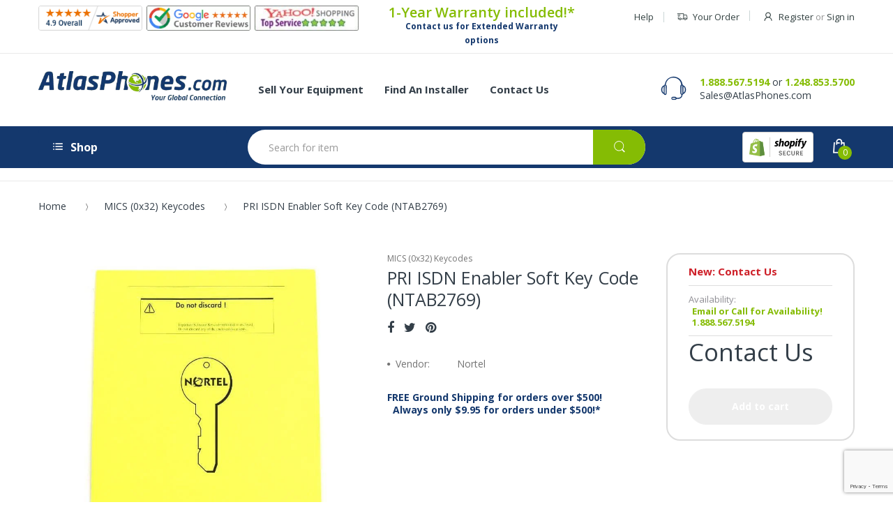

--- FILE ---
content_type: text/html; charset=utf-8
request_url: https://www.atlasphones.com/collections/mics-0x32-keycodes/products/pri-isdn-enabler-soft-key-code-ntab2769
body_size: 43494
content:
<!doctype html>
<!--[if IE 8]><html lang="en" class="ie8 js"> <![endif]-->
<!--[if (gt IE 9)|!(IE)]><!--><html lang="en" class="js"> <!--<![endif]-->
  <head>
    <!-- BEGIN MerchantWidget Code -->

<script id='merchantWidgetScript'

        src="https://www.gstatic.com/shopping/merchant/merchantwidget.js"

        defer>

</script>

<script type="text/javascript">

  merchantWidgetScript.addEventListener('load', function () {

    merchantwidget.start({

     position: 'LEFT_BOTTOM'

   });

  });

</script>

<!-- END MerchantWidget Code -->
    <script id="seona-js-plugin" defer src="https://assets.usestyle.ai/seonajsplugin"></script>
    <!-- Global site tag (gtag.js) - Google Analytics -->
	<script async src="https://www.googletagmanager.com/gtag/js?id=G-SL4B1EPSNV"></script>
	<script>
  		window.dataLayer = window.dataLayer || [];
  		function gtag(){dataLayer.push(arguments);}
  		gtag('js', new Date());

  		gtag('config', 'G-SL4B1EPSNV');
	</script>
    <script>(function(w,d,t,r,u){var f,n,i;w[u]=w[u]||[],f=function(){var o={ti:"4057114"};o.q=w[u],w[u]=new UET(o),w[u].push("pageLoad")},n=d.createElement(t),n.src=r,n.async=1,n.onload=n.onreadystatechange=function(){var s=this.readyState;s&&s!=="loaded"&&s!=="complete"||(f(),n.onload=n.onreadystatechange=null)},i=d.getElementsByTagName(t)[0],i.parentNode.insertBefore(n,i)})(window,document,"script","//bat.bing.com/bat.js","uetq");</script>
    
    <link rel="shortcut icon" href="//www.atlasphones.com/cdn/shop/t/25/assets/favicon.png?v=150133737003594882961654851918" type="image/png" />
    
    <meta charset="UTF-8">
    <meta http-equiv="Content-Type" content="text/html; charset=utf-8">
    <meta name="viewport" content="width=device-width, initial-scale=1, minimum-scale=1, maximum-scale=1" />
    <link rel="canonical" href="https://www.atlasphones.com/products/pri-isdn-enabler-soft-key-code-ntab2769" />
    
    <meta name="google-site-verification" content="YrgWoXfxpP2jaoFwSAj_MoFIylK0bAKQ1PN1XBJIei8" />

    <!-- Title and description ================================================== -->
    <title>
      PRI ISDN Enabler Soft Key Code (NTAB2769) &ndash; Atlas Phones
    </title>

    
    <meta name="description" content="The PRI ISDN Enabler Soft Key Code (NTAB2769) is the PRI code for Norstar MICS phone systems. Required to configure DTI card as a PRI card.">
    

    


  <meta property="og:type" content="product" />
  <meta property="og:title" content="PRI ISDN Enabler Soft Key Code (NTAB2769)" />
  
  <meta property="og:image" content="http://www.atlasphones.com/cdn/shop/products/1279480725534_grande.jpg?v=1604693275" />
  <meta property="og:image:secure_url" content="https://www.atlasphones.com/cdn/shop/products/1279480725534_grande.jpg?v=1604693275" />
  
  <meta property="og:price:amount" content="325.00" />
  <meta property="og:price:currency" content="USD" />



<meta property="og:description" content="The PRI ISDN Enabler Soft Key Code (NTAB2769) is the PRI code for Norstar MICS phone systems. Required to configure DTI card as a PRI card." />

<meta property="og:url" content="https://www.atlasphones.com/products/pri-isdn-enabler-soft-key-code-ntab2769" />
<meta property="og:site_name" content="Atlas Phones" />
    
    <link href="//fonts.googleapis.com/css?family=Open+Sans:300italic,400italic,600italic,700italic,800italic,400,300,600,700,800" rel='stylesheet' type='text/css'>
<link href="//fonts.googleapis.com/css?family=Open+Sans:300italic,400italic,600italic,700italic,800italic,400,300,600,700,800" rel='stylesheet' type='text/css'>
<link href="//fonts.googleapis.com/css?family=Open+Sans:300italic,400italic,600italic,700italic,800italic,400,300,600,700,800" rel='stylesheet' type='text/css'>
<link rel="stylesheet" href="//maxcdn.bootstrapcdn.com/font-awesome/4.5.0/css/font-awesome.min.css">


    

<script src="//www.atlasphones.com/cdn/shop/t/25/assets/jquery-1.9.1.min.js?v=90510092918978950681654851921" ></script>

<script src="//www.atlasphones.com/cdn/shop/t/25/assets/bootstrap.3x.min.js?v=133551432925901452781654851915" defer></script>

<script src="//www.atlasphones.com/cdn/shop/t/25/assets/jquery.easing.1.3.js?v=183302368868080250061654851920" defer></script>

<script src="//www.atlasphones.com/cdn/shop/t/25/assets/modernizr.js?v=48376380639843794271654851919"  async></script>



<script src="//www.atlasphones.com/cdn/shop/t/25/assets/cookies.js?v=12072401458500346291654851914"></script>
<script src="//www.atlasphones.com/cdn/shop/t/25/assets/jquery.fancybox.min.js?v=135284320487376935261654851919"></script>
<script src="//www.atlasphones.com/cdn/shop/t/25/assets/jquery.jgrowl.min.js?v=87227353252943713011654851920" defer></script>
<script src="//www.atlasphones.com/cdn/shop/t/25/assets/jquery.elevatezoom.min.js?v=123601637255686690921654851919" defer></script>
<script src="//www.atlasphones.com/cdn/shop/t/25/assets/jquery.owl.carousel.min.js?v=33650824321397007901654851918" defer></script>
<script src="//www.atlasphones.com/cdn/shop/t/25/assets/jquery.plugin.js?v=53614576917562538061654851919" defer></script>
<script src="//www.atlasphones.com/cdn/shop/t/25/assets/jquery.countdown.js?v=129754898085146211131654851919" defer></script>

<script src="//www.atlasphones.com/cdn/shop/t/25/assets/cart.js?v=169366680354182025121654851922" defer></script>
<script src="//www.atlasphones.com/cdn/shop/t/25/assets/rivets-cart.min.js?v=40951012298323218711654851922" defer></script>

<script src="//www.atlasphones.com/cdn/shop/t/25/assets/bc.ajax-search.js?v=20231512943963197541654851929" defer></script>



<script src="//www.atlasphones.com/cdn/shop/t/25/assets/option_selection.js?v=15895070327792254761654851921" defer></script>


<script src="//www.atlasphones.com/cdn/shop/t/25/assets/jquery.fakecrop.js?v=122116213357227859671654851921" defer></script>


<script src="//www.atlasphones.com/cdn/shop/t/25/assets/bc.global.js?v=88833538317610638501654851929" defer></script>
<script src="//www.atlasphones.com/cdn/shop/t/25/assets/bc.slider.js?v=111453692807704369171654851929"></script>
<script src="//www.atlasphones.com/cdn/shop/t/25/assets/bc.script.js?v=83223390929875648071654851929"></script>




    <script>window.performance && window.performance.mark && window.performance.mark('shopify.content_for_header.start');</script><meta name="google-site-verification" content="urfpXzY6oTfiM1-akxa6nCqf5JD4FeKqxinB72CDi3A">
<meta id="shopify-digital-wallet" name="shopify-digital-wallet" content="/24706910/digital_wallets/dialog">
<meta name="shopify-checkout-api-token" content="3ce6e409519f70e2b1c35045f5c2dba9">
<meta id="in-context-paypal-metadata" data-shop-id="24706910" data-venmo-supported="false" data-environment="production" data-locale="en_US" data-paypal-v4="true" data-currency="USD">
<link rel="alternate" type="application/json+oembed" href="https://www.atlasphones.com/products/pri-isdn-enabler-soft-key-code-ntab2769.oembed">
<script async="async" src="/checkouts/internal/preloads.js?locale=en-US"></script>
<link rel="preconnect" href="https://shop.app" crossorigin="anonymous">
<script async="async" src="https://shop.app/checkouts/internal/preloads.js?locale=en-US&shop_id=24706910" crossorigin="anonymous"></script>
<script id="apple-pay-shop-capabilities" type="application/json">{"shopId":24706910,"countryCode":"US","currencyCode":"USD","merchantCapabilities":["supports3DS"],"merchantId":"gid:\/\/shopify\/Shop\/24706910","merchantName":"Atlas Phones","requiredBillingContactFields":["postalAddress","email","phone"],"requiredShippingContactFields":["postalAddress","email","phone"],"shippingType":"shipping","supportedNetworks":["visa","masterCard","amex","discover","elo","jcb"],"total":{"type":"pending","label":"Atlas Phones","amount":"1.00"},"shopifyPaymentsEnabled":true,"supportsSubscriptions":true}</script>
<script id="shopify-features" type="application/json">{"accessToken":"3ce6e409519f70e2b1c35045f5c2dba9","betas":["rich-media-storefront-analytics"],"domain":"www.atlasphones.com","predictiveSearch":true,"shopId":24706910,"locale":"en"}</script>
<script>var Shopify = Shopify || {};
Shopify.shop = "atlas-phones-dev.myshopify.com";
Shopify.locale = "en";
Shopify.currency = {"active":"USD","rate":"1.0"};
Shopify.country = "US";
Shopify.theme = {"name":"Atlas Phones - ( Production )","id":120956190800,"schema_name":null,"schema_version":null,"theme_store_id":null,"role":"main"};
Shopify.theme.handle = "null";
Shopify.theme.style = {"id":null,"handle":null};
Shopify.cdnHost = "www.atlasphones.com/cdn";
Shopify.routes = Shopify.routes || {};
Shopify.routes.root = "/";</script>
<script type="module">!function(o){(o.Shopify=o.Shopify||{}).modules=!0}(window);</script>
<script>!function(o){function n(){var o=[];function n(){o.push(Array.prototype.slice.apply(arguments))}return n.q=o,n}var t=o.Shopify=o.Shopify||{};t.loadFeatures=n(),t.autoloadFeatures=n()}(window);</script>
<script>
  window.ShopifyPay = window.ShopifyPay || {};
  window.ShopifyPay.apiHost = "shop.app\/pay";
  window.ShopifyPay.redirectState = null;
</script>
<script id="shop-js-analytics" type="application/json">{"pageType":"product"}</script>
<script defer="defer" async type="module" src="//www.atlasphones.com/cdn/shopifycloud/shop-js/modules/v2/client.init-shop-cart-sync_BT-GjEfc.en.esm.js"></script>
<script defer="defer" async type="module" src="//www.atlasphones.com/cdn/shopifycloud/shop-js/modules/v2/chunk.common_D58fp_Oc.esm.js"></script>
<script defer="defer" async type="module" src="//www.atlasphones.com/cdn/shopifycloud/shop-js/modules/v2/chunk.modal_xMitdFEc.esm.js"></script>
<script type="module">
  await import("//www.atlasphones.com/cdn/shopifycloud/shop-js/modules/v2/client.init-shop-cart-sync_BT-GjEfc.en.esm.js");
await import("//www.atlasphones.com/cdn/shopifycloud/shop-js/modules/v2/chunk.common_D58fp_Oc.esm.js");
await import("//www.atlasphones.com/cdn/shopifycloud/shop-js/modules/v2/chunk.modal_xMitdFEc.esm.js");

  window.Shopify.SignInWithShop?.initShopCartSync?.({"fedCMEnabled":true,"windoidEnabled":true});

</script>
<script>
  window.Shopify = window.Shopify || {};
  if (!window.Shopify.featureAssets) window.Shopify.featureAssets = {};
  window.Shopify.featureAssets['shop-js'] = {"shop-cart-sync":["modules/v2/client.shop-cart-sync_DZOKe7Ll.en.esm.js","modules/v2/chunk.common_D58fp_Oc.esm.js","modules/v2/chunk.modal_xMitdFEc.esm.js"],"init-fed-cm":["modules/v2/client.init-fed-cm_B6oLuCjv.en.esm.js","modules/v2/chunk.common_D58fp_Oc.esm.js","modules/v2/chunk.modal_xMitdFEc.esm.js"],"shop-cash-offers":["modules/v2/client.shop-cash-offers_D2sdYoxE.en.esm.js","modules/v2/chunk.common_D58fp_Oc.esm.js","modules/v2/chunk.modal_xMitdFEc.esm.js"],"shop-login-button":["modules/v2/client.shop-login-button_QeVjl5Y3.en.esm.js","modules/v2/chunk.common_D58fp_Oc.esm.js","modules/v2/chunk.modal_xMitdFEc.esm.js"],"pay-button":["modules/v2/client.pay-button_DXTOsIq6.en.esm.js","modules/v2/chunk.common_D58fp_Oc.esm.js","modules/v2/chunk.modal_xMitdFEc.esm.js"],"shop-button":["modules/v2/client.shop-button_DQZHx9pm.en.esm.js","modules/v2/chunk.common_D58fp_Oc.esm.js","modules/v2/chunk.modal_xMitdFEc.esm.js"],"avatar":["modules/v2/client.avatar_BTnouDA3.en.esm.js"],"init-windoid":["modules/v2/client.init-windoid_CR1B-cfM.en.esm.js","modules/v2/chunk.common_D58fp_Oc.esm.js","modules/v2/chunk.modal_xMitdFEc.esm.js"],"init-shop-for-new-customer-accounts":["modules/v2/client.init-shop-for-new-customer-accounts_C_vY_xzh.en.esm.js","modules/v2/client.shop-login-button_QeVjl5Y3.en.esm.js","modules/v2/chunk.common_D58fp_Oc.esm.js","modules/v2/chunk.modal_xMitdFEc.esm.js"],"init-shop-email-lookup-coordinator":["modules/v2/client.init-shop-email-lookup-coordinator_BI7n9ZSv.en.esm.js","modules/v2/chunk.common_D58fp_Oc.esm.js","modules/v2/chunk.modal_xMitdFEc.esm.js"],"init-shop-cart-sync":["modules/v2/client.init-shop-cart-sync_BT-GjEfc.en.esm.js","modules/v2/chunk.common_D58fp_Oc.esm.js","modules/v2/chunk.modal_xMitdFEc.esm.js"],"shop-toast-manager":["modules/v2/client.shop-toast-manager_DiYdP3xc.en.esm.js","modules/v2/chunk.common_D58fp_Oc.esm.js","modules/v2/chunk.modal_xMitdFEc.esm.js"],"init-customer-accounts":["modules/v2/client.init-customer-accounts_D9ZNqS-Q.en.esm.js","modules/v2/client.shop-login-button_QeVjl5Y3.en.esm.js","modules/v2/chunk.common_D58fp_Oc.esm.js","modules/v2/chunk.modal_xMitdFEc.esm.js"],"init-customer-accounts-sign-up":["modules/v2/client.init-customer-accounts-sign-up_iGw4briv.en.esm.js","modules/v2/client.shop-login-button_QeVjl5Y3.en.esm.js","modules/v2/chunk.common_D58fp_Oc.esm.js","modules/v2/chunk.modal_xMitdFEc.esm.js"],"shop-follow-button":["modules/v2/client.shop-follow-button_CqMgW2wH.en.esm.js","modules/v2/chunk.common_D58fp_Oc.esm.js","modules/v2/chunk.modal_xMitdFEc.esm.js"],"checkout-modal":["modules/v2/client.checkout-modal_xHeaAweL.en.esm.js","modules/v2/chunk.common_D58fp_Oc.esm.js","modules/v2/chunk.modal_xMitdFEc.esm.js"],"shop-login":["modules/v2/client.shop-login_D91U-Q7h.en.esm.js","modules/v2/chunk.common_D58fp_Oc.esm.js","modules/v2/chunk.modal_xMitdFEc.esm.js"],"lead-capture":["modules/v2/client.lead-capture_BJmE1dJe.en.esm.js","modules/v2/chunk.common_D58fp_Oc.esm.js","modules/v2/chunk.modal_xMitdFEc.esm.js"],"payment-terms":["modules/v2/client.payment-terms_Ci9AEqFq.en.esm.js","modules/v2/chunk.common_D58fp_Oc.esm.js","modules/v2/chunk.modal_xMitdFEc.esm.js"]};
</script>
<script>(function() {
  var isLoaded = false;
  function asyncLoad() {
    if (isLoaded) return;
    isLoaded = true;
    var urls = ["\/\/www.powr.io\/powr.js?powr-token=atlas-phones-dev.myshopify.com\u0026external-type=shopify\u0026shop=atlas-phones-dev.myshopify.com","https:\/\/accessories.w3apps.co\/js\/accessories.js?shop=atlas-phones-dev.myshopify.com","https:\/\/productoptions.w3apps.co\/js\/options.js?shop=atlas-phones-dev.myshopify.com","https:\/\/chimpstatic.com\/mcjs-connected\/js\/users\/3e91d85eb84f8946cf5f48ede\/9d3bce527cd69b406afdc59f5.js?shop=atlas-phones-dev.myshopify.com","https:\/\/cdn.hextom.com\/js\/freeshippingbar.js?shop=atlas-phones-dev.myshopify.com","https:\/\/searchanise-ef84.kxcdn.com\/widgets\/shopify\/init.js?a=4X0b3W5J9A\u0026shop=atlas-phones-dev.myshopify.com"];
    for (var i = 0; i < urls.length; i++) {
      var s = document.createElement('script');
      s.type = 'text/javascript';
      s.async = true;
      s.src = urls[i];
      var x = document.getElementsByTagName('script')[0];
      x.parentNode.insertBefore(s, x);
    }
  };
  if(window.attachEvent) {
    window.attachEvent('onload', asyncLoad);
  } else {
    window.addEventListener('load', asyncLoad, false);
  }
})();</script>
<script id="__st">var __st={"a":24706910,"offset":-18000,"reqid":"8fdfd9e5-039c-4cfa-8272-973f9653baa2-1769337234","pageurl":"www.atlasphones.com\/collections\/mics-0x32-keycodes\/products\/pri-isdn-enabler-soft-key-code-ntab2769","u":"fd8d32f35342","p":"product","rtyp":"product","rid":330430578718};</script>
<script>window.ShopifyPaypalV4VisibilityTracking = true;</script>
<script id="captcha-bootstrap">!function(){'use strict';const t='contact',e='account',n='new_comment',o=[[t,t],['blogs',n],['comments',n],[t,'customer']],c=[[e,'customer_login'],[e,'guest_login'],[e,'recover_customer_password'],[e,'create_customer']],r=t=>t.map((([t,e])=>`form[action*='/${t}']:not([data-nocaptcha='true']) input[name='form_type'][value='${e}']`)).join(','),a=t=>()=>t?[...document.querySelectorAll(t)].map((t=>t.form)):[];function s(){const t=[...o],e=r(t);return a(e)}const i='password',u='form_key',d=['recaptcha-v3-token','g-recaptcha-response','h-captcha-response',i],f=()=>{try{return window.sessionStorage}catch{return}},m='__shopify_v',_=t=>t.elements[u];function p(t,e,n=!1){try{const o=window.sessionStorage,c=JSON.parse(o.getItem(e)),{data:r}=function(t){const{data:e,action:n}=t;return t[m]||n?{data:e,action:n}:{data:t,action:n}}(c);for(const[e,n]of Object.entries(r))t.elements[e]&&(t.elements[e].value=n);n&&o.removeItem(e)}catch(o){console.error('form repopulation failed',{error:o})}}const l='form_type',E='cptcha';function T(t){t.dataset[E]=!0}const w=window,h=w.document,L='Shopify',v='ce_forms',y='captcha';let A=!1;((t,e)=>{const n=(g='f06e6c50-85a8-45c8-87d0-21a2b65856fe',I='https://cdn.shopify.com/shopifycloud/storefront-forms-hcaptcha/ce_storefront_forms_captcha_hcaptcha.v1.5.2.iife.js',D={infoText:'Protected by hCaptcha',privacyText:'Privacy',termsText:'Terms'},(t,e,n)=>{const o=w[L][v],c=o.bindForm;if(c)return c(t,g,e,D).then(n);var r;o.q.push([[t,g,e,D],n]),r=I,A||(h.body.append(Object.assign(h.createElement('script'),{id:'captcha-provider',async:!0,src:r})),A=!0)});var g,I,D;w[L]=w[L]||{},w[L][v]=w[L][v]||{},w[L][v].q=[],w[L][y]=w[L][y]||{},w[L][y].protect=function(t,e){n(t,void 0,e),T(t)},Object.freeze(w[L][y]),function(t,e,n,w,h,L){const[v,y,A,g]=function(t,e,n){const i=e?o:[],u=t?c:[],d=[...i,...u],f=r(d),m=r(i),_=r(d.filter((([t,e])=>n.includes(e))));return[a(f),a(m),a(_),s()]}(w,h,L),I=t=>{const e=t.target;return e instanceof HTMLFormElement?e:e&&e.form},D=t=>v().includes(t);t.addEventListener('submit',(t=>{const e=I(t);if(!e)return;const n=D(e)&&!e.dataset.hcaptchaBound&&!e.dataset.recaptchaBound,o=_(e),c=g().includes(e)&&(!o||!o.value);(n||c)&&t.preventDefault(),c&&!n&&(function(t){try{if(!f())return;!function(t){const e=f();if(!e)return;const n=_(t);if(!n)return;const o=n.value;o&&e.removeItem(o)}(t);const e=Array.from(Array(32),(()=>Math.random().toString(36)[2])).join('');!function(t,e){_(t)||t.append(Object.assign(document.createElement('input'),{type:'hidden',name:u})),t.elements[u].value=e}(t,e),function(t,e){const n=f();if(!n)return;const o=[...t.querySelectorAll(`input[type='${i}']`)].map((({name:t})=>t)),c=[...d,...o],r={};for(const[a,s]of new FormData(t).entries())c.includes(a)||(r[a]=s);n.setItem(e,JSON.stringify({[m]:1,action:t.action,data:r}))}(t,e)}catch(e){console.error('failed to persist form',e)}}(e),e.submit())}));const S=(t,e)=>{t&&!t.dataset[E]&&(n(t,e.some((e=>e===t))),T(t))};for(const o of['focusin','change'])t.addEventListener(o,(t=>{const e=I(t);D(e)&&S(e,y())}));const B=e.get('form_key'),M=e.get(l),P=B&&M;t.addEventListener('DOMContentLoaded',(()=>{const t=y();if(P)for(const e of t)e.elements[l].value===M&&p(e,B);[...new Set([...A(),...v().filter((t=>'true'===t.dataset.shopifyCaptcha))])].forEach((e=>S(e,t)))}))}(h,new URLSearchParams(w.location.search),n,t,e,['guest_login'])})(!0,!0)}();</script>
<script integrity="sha256-4kQ18oKyAcykRKYeNunJcIwy7WH5gtpwJnB7kiuLZ1E=" data-source-attribution="shopify.loadfeatures" defer="defer" src="//www.atlasphones.com/cdn/shopifycloud/storefront/assets/storefront/load_feature-a0a9edcb.js" crossorigin="anonymous"></script>
<script crossorigin="anonymous" defer="defer" src="//www.atlasphones.com/cdn/shopifycloud/storefront/assets/shopify_pay/storefront-65b4c6d7.js?v=20250812"></script>
<script data-source-attribution="shopify.dynamic_checkout.dynamic.init">var Shopify=Shopify||{};Shopify.PaymentButton=Shopify.PaymentButton||{isStorefrontPortableWallets:!0,init:function(){window.Shopify.PaymentButton.init=function(){};var t=document.createElement("script");t.src="https://www.atlasphones.com/cdn/shopifycloud/portable-wallets/latest/portable-wallets.en.js",t.type="module",document.head.appendChild(t)}};
</script>
<script data-source-attribution="shopify.dynamic_checkout.buyer_consent">
  function portableWalletsHideBuyerConsent(e){var t=document.getElementById("shopify-buyer-consent"),n=document.getElementById("shopify-subscription-policy-button");t&&n&&(t.classList.add("hidden"),t.setAttribute("aria-hidden","true"),n.removeEventListener("click",e))}function portableWalletsShowBuyerConsent(e){var t=document.getElementById("shopify-buyer-consent"),n=document.getElementById("shopify-subscription-policy-button");t&&n&&(t.classList.remove("hidden"),t.removeAttribute("aria-hidden"),n.addEventListener("click",e))}window.Shopify?.PaymentButton&&(window.Shopify.PaymentButton.hideBuyerConsent=portableWalletsHideBuyerConsent,window.Shopify.PaymentButton.showBuyerConsent=portableWalletsShowBuyerConsent);
</script>
<script data-source-attribution="shopify.dynamic_checkout.cart.bootstrap">document.addEventListener("DOMContentLoaded",(function(){function t(){return document.querySelector("shopify-accelerated-checkout-cart, shopify-accelerated-checkout")}if(t())Shopify.PaymentButton.init();else{new MutationObserver((function(e,n){t()&&(Shopify.PaymentButton.init(),n.disconnect())})).observe(document.body,{childList:!0,subtree:!0})}}));
</script>
<link id="shopify-accelerated-checkout-styles" rel="stylesheet" media="screen" href="https://www.atlasphones.com/cdn/shopifycloud/portable-wallets/latest/accelerated-checkout-backwards-compat.css" crossorigin="anonymous">
<style id="shopify-accelerated-checkout-cart">
        #shopify-buyer-consent {
  margin-top: 1em;
  display: inline-block;
  width: 100%;
}

#shopify-buyer-consent.hidden {
  display: none;
}

#shopify-subscription-policy-button {
  background: none;
  border: none;
  padding: 0;
  text-decoration: underline;
  font-size: inherit;
  cursor: pointer;
}

#shopify-subscription-policy-button::before {
  box-shadow: none;
}

      </style>

<script>window.performance && window.performance.mark && window.performance.mark('shopify.content_for_header.end');</script>
    <!-- Google Merchant Center Verification - LP - DO NOT DELETE -->
    <meta name="google-site-verification" content="KUcRCzHqVDOjkXyNj8uUkJuEAxV8xohhKM5Mfp6KYrY" />

    <script src="https://apis.google.com/js/platform.js?onload=renderBadge" async defer></script>

    <script src="https://productoptions.w3apps.co/js/options.js" type="text/javascript"></script>
 <script type="text/javascript">
 $( document ).ready(function() {
 w3productOptionsJS($);
 });
 </script>

    <link href="//www.atlasphones.com/cdn/shop/t/25/assets/bootstrap.3x.css?v=13238815677997566291654851920" rel="stylesheet" type="text/css" media="all" />

<link href="//www.atlasphones.com/cdn/shop/t/25/assets/jquery.plugin.css?v=89392560128409426371701520550" rel="stylesheet" type="text/css" media="all" />
<link href="//www.atlasphones.com/cdn/shop/t/25/assets/electro.css?v=101921314035554339001701520550" rel="stylesheet" type="text/css" media="all" />

<link href="//www.atlasphones.com/cdn/shop/t/25/assets/bc.global.scss.css?v=15261519044477446391701520550" rel="stylesheet" type="text/css" media="all" />
<link href="//www.atlasphones.com/cdn/shop/t/25/assets/bc.style.scss.css?v=102399969387501961351701520550" rel="stylesheet" type="text/css" media="all" />
<link href="//www.atlasphones.com/cdn/shop/t/25/assets/bc.responsive.scss.css?v=118410894208435977991701520550" rel="stylesheet" type="text/css" media="all" />



<link href="//www.atlasphones.com/cdn/shop/t/25/assets/custom.scss.css?v=177656582930494591121701520550" rel="stylesheet" type="text/css" media="all" />


    
  	<link href="//www.atlasphones.com/cdn/shop/t/25/assets/globorequestforquote.css?v=67503754067254492221654851919" rel="stylesheet" type="text/css" media="all" /><script src="//www.atlasphones.com/cdn/shop/t/25/assets/globorequestforquote_params.js?v=41845687857269346041654851922" type="text/javascript"></script><script type="text/javascript">var GRFQConfigs = GRFQConfigs || {};GRFQConfigs.customer = {'id': '','email': '','name': ''};GRFQConfigs.product = {"id":330430578718,"title":"PRI ISDN Enabler Soft Key Code (NTAB2769)","handle":"pri-isdn-enabler-soft-key-code-ntab2769","description":"\u003ch2\u003e Norstar PRI ISDN Enabler Soft Key Code - NTAB2769\u003c\/h2\u003e \u003cp\u003eThe Norstar Nortel ISDN-PRI Enabler Soft Key is the PRI keycode for Norstar MICS business telephone system. This key is required in order to configure the Digital Trunk Cartridge (DTI Card) as a PRI Card. Norstar MICS PRI. Norstar Primary Rate Interface. Provides Caller ID and DID capability for Nortel Norstar MICS NT7B74GA.\u003c\/p\u003e \u003cbr\u003e \u003cfont face=\"arial black\" color=\"GREEN\"\u003eImportant Note: The activation for your Norstar PRI keycode is generally available within 24 hours of submission. Please contact us with your MICS system ID prior to install to ensure that your Norstar PRI installation can be installed without delay. \u003c\/font\u003e\u003cbr\u003e\u003cstrong\u003e\u003c\/strong\u003e","published_at":"2017-11-15T05:00:22-05:00","created_at":"2017-11-15T05:00:22-05:00","vendor":"Nortel","type":"MICS (0x32) Keycodes","tags":[],"price":32500,"price_min":32500,"price_max":32500,"available":false,"price_varies":false,"compare_at_price":null,"compare_at_price_min":0,"compare_at_price_max":0,"compare_at_price_varies":false,"variants":[{"id":6514108792862,"title":"New","option1":"New","option2":null,"option3":null,"sku":"MICS-NTAB2769","requires_shipping":false,"taxable":true,"featured_image":null,"available":false,"name":"PRI ISDN Enabler Soft Key Code (NTAB2769) - New","public_title":"New","options":["New"],"price":32500,"weight":0,"compare_at_price":null,"inventory_quantity":0,"inventory_management":"shopify","inventory_policy":"deny","barcode":null,"requires_selling_plan":false,"selling_plan_allocations":[]}],"images":["\/\/www.atlasphones.com\/cdn\/shop\/products\/1279480725534.jpg?v=1604693275"],"featured_image":"\/\/www.atlasphones.com\/cdn\/shop\/products\/1279480725534.jpg?v=1604693275","options":["Choose Condition"],"media":[{"alt":"PRI ISDN Enabler Soft Key Code ","id":1961111584848,"position":1,"preview_image":{"aspect_ratio":1.0,"height":800,"width":800,"src":"\/\/www.atlasphones.com\/cdn\/shop\/products\/1279480725534.jpg?v=1604693275"},"aspect_ratio":1.0,"height":800,"media_type":"image","src":"\/\/www.atlasphones.com\/cdn\/shop\/products\/1279480725534.jpg?v=1604693275","width":800}],"requires_selling_plan":false,"selling_plan_groups":[],"content":"\u003ch2\u003e Norstar PRI ISDN Enabler Soft Key Code - NTAB2769\u003c\/h2\u003e \u003cp\u003eThe Norstar Nortel ISDN-PRI Enabler Soft Key is the PRI keycode for Norstar MICS business telephone system. This key is required in order to configure the Digital Trunk Cartridge (DTI Card) as a PRI Card. Norstar MICS PRI. Norstar Primary Rate Interface. Provides Caller ID and DID capability for Nortel Norstar MICS NT7B74GA.\u003c\/p\u003e \u003cbr\u003e \u003cfont face=\"arial black\" color=\"GREEN\"\u003eImportant Note: The activation for your Norstar PRI keycode is generally available within 24 hours of submission. Please contact us with your MICS system ID prior to install to ensure that your Norstar PRI installation can be installed without delay. \u003c\/font\u003e\u003cbr\u003e\u003cstrong\u003e\u003c\/strong\u003e"};</script><script type="text/javascript" src="//www.atlasphones.com/cdn/shop/t/25/assets/globorequestforquote.js?v=141703869499867393081654851920" defer="defer"></script> <script> if(typeof GRFQConfigs.product['collection'] === 'undefined') GRFQConfigs.product['collection'] = []; GRFQConfigs.product['collection'].push('23253319710'); </script> 
    
 <style> 

      button.btn.rfq-btn{ 

            background:#85BC04 !important; 

      } 

</style>

<!-- BEGIN app block: shopify://apps/minmaxify-order-limits/blocks/app-embed-block/3acfba32-89f3-4377-ae20-cbb9abc48475 --><script type="text/javascript" src="https://limits.minmaxify.com/atlas-phones-dev.myshopify.com?v=134c&r=20250618163154"></script>

<!-- END app block --><link href="https://monorail-edge.shopifysvc.com" rel="dns-prefetch">
<script>(function(){if ("sendBeacon" in navigator && "performance" in window) {try {var session_token_from_headers = performance.getEntriesByType('navigation')[0].serverTiming.find(x => x.name == '_s').description;} catch {var session_token_from_headers = undefined;}var session_cookie_matches = document.cookie.match(/_shopify_s=([^;]*)/);var session_token_from_cookie = session_cookie_matches && session_cookie_matches.length === 2 ? session_cookie_matches[1] : "";var session_token = session_token_from_headers || session_token_from_cookie || "";function handle_abandonment_event(e) {var entries = performance.getEntries().filter(function(entry) {return /monorail-edge.shopifysvc.com/.test(entry.name);});if (!window.abandonment_tracked && entries.length === 0) {window.abandonment_tracked = true;var currentMs = Date.now();var navigation_start = performance.timing.navigationStart;var payload = {shop_id: 24706910,url: window.location.href,navigation_start,duration: currentMs - navigation_start,session_token,page_type: "product"};window.navigator.sendBeacon("https://monorail-edge.shopifysvc.com/v1/produce", JSON.stringify({schema_id: "online_store_buyer_site_abandonment/1.1",payload: payload,metadata: {event_created_at_ms: currentMs,event_sent_at_ms: currentMs}}));}}window.addEventListener('pagehide', handle_abandonment_event);}}());</script>
<script id="web-pixels-manager-setup">(function e(e,d,r,n,o){if(void 0===o&&(o={}),!Boolean(null===(a=null===(i=window.Shopify)||void 0===i?void 0:i.analytics)||void 0===a?void 0:a.replayQueue)){var i,a;window.Shopify=window.Shopify||{};var t=window.Shopify;t.analytics=t.analytics||{};var s=t.analytics;s.replayQueue=[],s.publish=function(e,d,r){return s.replayQueue.push([e,d,r]),!0};try{self.performance.mark("wpm:start")}catch(e){}var l=function(){var e={modern:/Edge?\/(1{2}[4-9]|1[2-9]\d|[2-9]\d{2}|\d{4,})\.\d+(\.\d+|)|Firefox\/(1{2}[4-9]|1[2-9]\d|[2-9]\d{2}|\d{4,})\.\d+(\.\d+|)|Chrom(ium|e)\/(9{2}|\d{3,})\.\d+(\.\d+|)|(Maci|X1{2}).+ Version\/(15\.\d+|(1[6-9]|[2-9]\d|\d{3,})\.\d+)([,.]\d+|)( \(\w+\)|)( Mobile\/\w+|) Safari\/|Chrome.+OPR\/(9{2}|\d{3,})\.\d+\.\d+|(CPU[ +]OS|iPhone[ +]OS|CPU[ +]iPhone|CPU IPhone OS|CPU iPad OS)[ +]+(15[._]\d+|(1[6-9]|[2-9]\d|\d{3,})[._]\d+)([._]\d+|)|Android:?[ /-](13[3-9]|1[4-9]\d|[2-9]\d{2}|\d{4,})(\.\d+|)(\.\d+|)|Android.+Firefox\/(13[5-9]|1[4-9]\d|[2-9]\d{2}|\d{4,})\.\d+(\.\d+|)|Android.+Chrom(ium|e)\/(13[3-9]|1[4-9]\d|[2-9]\d{2}|\d{4,})\.\d+(\.\d+|)|SamsungBrowser\/([2-9]\d|\d{3,})\.\d+/,legacy:/Edge?\/(1[6-9]|[2-9]\d|\d{3,})\.\d+(\.\d+|)|Firefox\/(5[4-9]|[6-9]\d|\d{3,})\.\d+(\.\d+|)|Chrom(ium|e)\/(5[1-9]|[6-9]\d|\d{3,})\.\d+(\.\d+|)([\d.]+$|.*Safari\/(?![\d.]+ Edge\/[\d.]+$))|(Maci|X1{2}).+ Version\/(10\.\d+|(1[1-9]|[2-9]\d|\d{3,})\.\d+)([,.]\d+|)( \(\w+\)|)( Mobile\/\w+|) Safari\/|Chrome.+OPR\/(3[89]|[4-9]\d|\d{3,})\.\d+\.\d+|(CPU[ +]OS|iPhone[ +]OS|CPU[ +]iPhone|CPU IPhone OS|CPU iPad OS)[ +]+(10[._]\d+|(1[1-9]|[2-9]\d|\d{3,})[._]\d+)([._]\d+|)|Android:?[ /-](13[3-9]|1[4-9]\d|[2-9]\d{2}|\d{4,})(\.\d+|)(\.\d+|)|Mobile Safari.+OPR\/([89]\d|\d{3,})\.\d+\.\d+|Android.+Firefox\/(13[5-9]|1[4-9]\d|[2-9]\d{2}|\d{4,})\.\d+(\.\d+|)|Android.+Chrom(ium|e)\/(13[3-9]|1[4-9]\d|[2-9]\d{2}|\d{4,})\.\d+(\.\d+|)|Android.+(UC? ?Browser|UCWEB|U3)[ /]?(15\.([5-9]|\d{2,})|(1[6-9]|[2-9]\d|\d{3,})\.\d+)\.\d+|SamsungBrowser\/(5\.\d+|([6-9]|\d{2,})\.\d+)|Android.+MQ{2}Browser\/(14(\.(9|\d{2,})|)|(1[5-9]|[2-9]\d|\d{3,})(\.\d+|))(\.\d+|)|K[Aa][Ii]OS\/(3\.\d+|([4-9]|\d{2,})\.\d+)(\.\d+|)/},d=e.modern,r=e.legacy,n=navigator.userAgent;return n.match(d)?"modern":n.match(r)?"legacy":"unknown"}(),u="modern"===l?"modern":"legacy",c=(null!=n?n:{modern:"",legacy:""})[u],f=function(e){return[e.baseUrl,"/wpm","/b",e.hashVersion,"modern"===e.buildTarget?"m":"l",".js"].join("")}({baseUrl:d,hashVersion:r,buildTarget:u}),m=function(e){var d=e.version,r=e.bundleTarget,n=e.surface,o=e.pageUrl,i=e.monorailEndpoint;return{emit:function(e){var a=e.status,t=e.errorMsg,s=(new Date).getTime(),l=JSON.stringify({metadata:{event_sent_at_ms:s},events:[{schema_id:"web_pixels_manager_load/3.1",payload:{version:d,bundle_target:r,page_url:o,status:a,surface:n,error_msg:t},metadata:{event_created_at_ms:s}}]});if(!i)return console&&console.warn&&console.warn("[Web Pixels Manager] No Monorail endpoint provided, skipping logging."),!1;try{return self.navigator.sendBeacon.bind(self.navigator)(i,l)}catch(e){}var u=new XMLHttpRequest;try{return u.open("POST",i,!0),u.setRequestHeader("Content-Type","text/plain"),u.send(l),!0}catch(e){return console&&console.warn&&console.warn("[Web Pixels Manager] Got an unhandled error while logging to Monorail."),!1}}}}({version:r,bundleTarget:l,surface:e.surface,pageUrl:self.location.href,monorailEndpoint:e.monorailEndpoint});try{o.browserTarget=l,function(e){var d=e.src,r=e.async,n=void 0===r||r,o=e.onload,i=e.onerror,a=e.sri,t=e.scriptDataAttributes,s=void 0===t?{}:t,l=document.createElement("script"),u=document.querySelector("head"),c=document.querySelector("body");if(l.async=n,l.src=d,a&&(l.integrity=a,l.crossOrigin="anonymous"),s)for(var f in s)if(Object.prototype.hasOwnProperty.call(s,f))try{l.dataset[f]=s[f]}catch(e){}if(o&&l.addEventListener("load",o),i&&l.addEventListener("error",i),u)u.appendChild(l);else{if(!c)throw new Error("Did not find a head or body element to append the script");c.appendChild(l)}}({src:f,async:!0,onload:function(){if(!function(){var e,d;return Boolean(null===(d=null===(e=window.Shopify)||void 0===e?void 0:e.analytics)||void 0===d?void 0:d.initialized)}()){var d=window.webPixelsManager.init(e)||void 0;if(d){var r=window.Shopify.analytics;r.replayQueue.forEach((function(e){var r=e[0],n=e[1],o=e[2];d.publishCustomEvent(r,n,o)})),r.replayQueue=[],r.publish=d.publishCustomEvent,r.visitor=d.visitor,r.initialized=!0}}},onerror:function(){return m.emit({status:"failed",errorMsg:"".concat(f," has failed to load")})},sri:function(e){var d=/^sha384-[A-Za-z0-9+/=]+$/;return"string"==typeof e&&d.test(e)}(c)?c:"",scriptDataAttributes:o}),m.emit({status:"loading"})}catch(e){m.emit({status:"failed",errorMsg:(null==e?void 0:e.message)||"Unknown error"})}}})({shopId: 24706910,storefrontBaseUrl: "https://www.atlasphones.com",extensionsBaseUrl: "https://extensions.shopifycdn.com/cdn/shopifycloud/web-pixels-manager",monorailEndpoint: "https://monorail-edge.shopifysvc.com/unstable/produce_batch",surface: "storefront-renderer",enabledBetaFlags: ["2dca8a86"],webPixelsConfigList: [{"id":"246513744","configuration":"{\"config\":\"{\\\"google_tag_ids\\\":[\\\"G-X36P4FX7SF\\\",\\\"G-SL4B1EPSNV\\\"],\\\"target_country\\\":\\\"ZZ\\\",\\\"gtag_events\\\":[{\\\"type\\\":\\\"search\\\",\\\"action_label\\\":[\\\"G-X36P4FX7SF\\\",\\\"G-SL4B1EPSNV\\\"]},{\\\"type\\\":\\\"begin_checkout\\\",\\\"action_label\\\":[\\\"G-X36P4FX7SF\\\",\\\"G-SL4B1EPSNV\\\"]},{\\\"type\\\":\\\"view_item\\\",\\\"action_label\\\":[\\\"G-X36P4FX7SF\\\",\\\"G-SL4B1EPSNV\\\"]},{\\\"type\\\":\\\"purchase\\\",\\\"action_label\\\":[\\\"G-X36P4FX7SF\\\",\\\"G-SL4B1EPSNV\\\"]},{\\\"type\\\":\\\"page_view\\\",\\\"action_label\\\":[\\\"G-X36P4FX7SF\\\",\\\"G-SL4B1EPSNV\\\"]},{\\\"type\\\":\\\"add_payment_info\\\",\\\"action_label\\\":[\\\"G-X36P4FX7SF\\\",\\\"G-SL4B1EPSNV\\\"]},{\\\"type\\\":\\\"add_to_cart\\\",\\\"action_label\\\":[\\\"G-X36P4FX7SF\\\",\\\"G-SL4B1EPSNV\\\"]}],\\\"enable_monitoring_mode\\\":false}\"}","eventPayloadVersion":"v1","runtimeContext":"OPEN","scriptVersion":"b2a88bafab3e21179ed38636efcd8a93","type":"APP","apiClientId":1780363,"privacyPurposes":[],"dataSharingAdjustments":{"protectedCustomerApprovalScopes":["read_customer_address","read_customer_email","read_customer_name","read_customer_personal_data","read_customer_phone"]}},{"id":"99156048","eventPayloadVersion":"1","runtimeContext":"LAX","scriptVersion":"1","type":"CUSTOM","privacyPurposes":["SALE_OF_DATA"],"name":"Shopper Approved TYP Code"},{"id":"shopify-app-pixel","configuration":"{}","eventPayloadVersion":"v1","runtimeContext":"STRICT","scriptVersion":"0450","apiClientId":"shopify-pixel","type":"APP","privacyPurposes":["ANALYTICS","MARKETING"]},{"id":"shopify-custom-pixel","eventPayloadVersion":"v1","runtimeContext":"LAX","scriptVersion":"0450","apiClientId":"shopify-pixel","type":"CUSTOM","privacyPurposes":["ANALYTICS","MARKETING"]}],isMerchantRequest: false,initData: {"shop":{"name":"Atlas Phones","paymentSettings":{"currencyCode":"USD"},"myshopifyDomain":"atlas-phones-dev.myshopify.com","countryCode":"US","storefrontUrl":"https:\/\/www.atlasphones.com"},"customer":null,"cart":null,"checkout":null,"productVariants":[{"price":{"amount":325.0,"currencyCode":"USD"},"product":{"title":"PRI ISDN Enabler Soft Key Code (NTAB2769)","vendor":"Nortel","id":"330430578718","untranslatedTitle":"PRI ISDN Enabler Soft Key Code (NTAB2769)","url":"\/products\/pri-isdn-enabler-soft-key-code-ntab2769","type":"MICS (0x32) Keycodes"},"id":"6514108792862","image":{"src":"\/\/www.atlasphones.com\/cdn\/shop\/products\/1279480725534.jpg?v=1604693275"},"sku":"MICS-NTAB2769","title":"New","untranslatedTitle":"New"}],"purchasingCompany":null},},"https://www.atlasphones.com/cdn","fcfee988w5aeb613cpc8e4bc33m6693e112",{"modern":"","legacy":""},{"shopId":"24706910","storefrontBaseUrl":"https:\/\/www.atlasphones.com","extensionBaseUrl":"https:\/\/extensions.shopifycdn.com\/cdn\/shopifycloud\/web-pixels-manager","surface":"storefront-renderer","enabledBetaFlags":"[\"2dca8a86\"]","isMerchantRequest":"false","hashVersion":"fcfee988w5aeb613cpc8e4bc33m6693e112","publish":"custom","events":"[[\"page_viewed\",{}],[\"product_viewed\",{\"productVariant\":{\"price\":{\"amount\":325.0,\"currencyCode\":\"USD\"},\"product\":{\"title\":\"PRI ISDN Enabler Soft Key Code (NTAB2769)\",\"vendor\":\"Nortel\",\"id\":\"330430578718\",\"untranslatedTitle\":\"PRI ISDN Enabler Soft Key Code (NTAB2769)\",\"url\":\"\/products\/pri-isdn-enabler-soft-key-code-ntab2769\",\"type\":\"MICS (0x32) Keycodes\"},\"id\":\"6514108792862\",\"image\":{\"src\":\"\/\/www.atlasphones.com\/cdn\/shop\/products\/1279480725534.jpg?v=1604693275\"},\"sku\":\"MICS-NTAB2769\",\"title\":\"New\",\"untranslatedTitle\":\"New\"}}]]"});</script><script>
  window.ShopifyAnalytics = window.ShopifyAnalytics || {};
  window.ShopifyAnalytics.meta = window.ShopifyAnalytics.meta || {};
  window.ShopifyAnalytics.meta.currency = 'USD';
  var meta = {"product":{"id":330430578718,"gid":"gid:\/\/shopify\/Product\/330430578718","vendor":"Nortel","type":"MICS (0x32) Keycodes","handle":"pri-isdn-enabler-soft-key-code-ntab2769","variants":[{"id":6514108792862,"price":32500,"name":"PRI ISDN Enabler Soft Key Code (NTAB2769) - New","public_title":"New","sku":"MICS-NTAB2769"}],"remote":false},"page":{"pageType":"product","resourceType":"product","resourceId":330430578718,"requestId":"8fdfd9e5-039c-4cfa-8272-973f9653baa2-1769337234"}};
  for (var attr in meta) {
    window.ShopifyAnalytics.meta[attr] = meta[attr];
  }
</script>
<script class="analytics">
  (function () {
    var customDocumentWrite = function(content) {
      var jquery = null;

      if (window.jQuery) {
        jquery = window.jQuery;
      } else if (window.Checkout && window.Checkout.$) {
        jquery = window.Checkout.$;
      }

      if (jquery) {
        jquery('body').append(content);
      }
    };

    var hasLoggedConversion = function(token) {
      if (token) {
        return document.cookie.indexOf('loggedConversion=' + token) !== -1;
      }
      return false;
    }

    var setCookieIfConversion = function(token) {
      if (token) {
        var twoMonthsFromNow = new Date(Date.now());
        twoMonthsFromNow.setMonth(twoMonthsFromNow.getMonth() + 2);

        document.cookie = 'loggedConversion=' + token + '; expires=' + twoMonthsFromNow;
      }
    }

    var trekkie = window.ShopifyAnalytics.lib = window.trekkie = window.trekkie || [];
    if (trekkie.integrations) {
      return;
    }
    trekkie.methods = [
      'identify',
      'page',
      'ready',
      'track',
      'trackForm',
      'trackLink'
    ];
    trekkie.factory = function(method) {
      return function() {
        var args = Array.prototype.slice.call(arguments);
        args.unshift(method);
        trekkie.push(args);
        return trekkie;
      };
    };
    for (var i = 0; i < trekkie.methods.length; i++) {
      var key = trekkie.methods[i];
      trekkie[key] = trekkie.factory(key);
    }
    trekkie.load = function(config) {
      trekkie.config = config || {};
      trekkie.config.initialDocumentCookie = document.cookie;
      var first = document.getElementsByTagName('script')[0];
      var script = document.createElement('script');
      script.type = 'text/javascript';
      script.onerror = function(e) {
        var scriptFallback = document.createElement('script');
        scriptFallback.type = 'text/javascript';
        scriptFallback.onerror = function(error) {
                var Monorail = {
      produce: function produce(monorailDomain, schemaId, payload) {
        var currentMs = new Date().getTime();
        var event = {
          schema_id: schemaId,
          payload: payload,
          metadata: {
            event_created_at_ms: currentMs,
            event_sent_at_ms: currentMs
          }
        };
        return Monorail.sendRequest("https://" + monorailDomain + "/v1/produce", JSON.stringify(event));
      },
      sendRequest: function sendRequest(endpointUrl, payload) {
        // Try the sendBeacon API
        if (window && window.navigator && typeof window.navigator.sendBeacon === 'function' && typeof window.Blob === 'function' && !Monorail.isIos12()) {
          var blobData = new window.Blob([payload], {
            type: 'text/plain'
          });

          if (window.navigator.sendBeacon(endpointUrl, blobData)) {
            return true;
          } // sendBeacon was not successful

        } // XHR beacon

        var xhr = new XMLHttpRequest();

        try {
          xhr.open('POST', endpointUrl);
          xhr.setRequestHeader('Content-Type', 'text/plain');
          xhr.send(payload);
        } catch (e) {
          console.log(e);
        }

        return false;
      },
      isIos12: function isIos12() {
        return window.navigator.userAgent.lastIndexOf('iPhone; CPU iPhone OS 12_') !== -1 || window.navigator.userAgent.lastIndexOf('iPad; CPU OS 12_') !== -1;
      }
    };
    Monorail.produce('monorail-edge.shopifysvc.com',
      'trekkie_storefront_load_errors/1.1',
      {shop_id: 24706910,
      theme_id: 120956190800,
      app_name: "storefront",
      context_url: window.location.href,
      source_url: "//www.atlasphones.com/cdn/s/trekkie.storefront.8d95595f799fbf7e1d32231b9a28fd43b70c67d3.min.js"});

        };
        scriptFallback.async = true;
        scriptFallback.src = '//www.atlasphones.com/cdn/s/trekkie.storefront.8d95595f799fbf7e1d32231b9a28fd43b70c67d3.min.js';
        first.parentNode.insertBefore(scriptFallback, first);
      };
      script.async = true;
      script.src = '//www.atlasphones.com/cdn/s/trekkie.storefront.8d95595f799fbf7e1d32231b9a28fd43b70c67d3.min.js';
      first.parentNode.insertBefore(script, first);
    };
    trekkie.load(
      {"Trekkie":{"appName":"storefront","development":false,"defaultAttributes":{"shopId":24706910,"isMerchantRequest":null,"themeId":120956190800,"themeCityHash":"1316116635217749966","contentLanguage":"en","currency":"USD","eventMetadataId":"a481c817-feee-49fe-8417-b7c2284f069c"},"isServerSideCookieWritingEnabled":true,"monorailRegion":"shop_domain","enabledBetaFlags":["65f19447","bdb960ec"]},"Session Attribution":{},"S2S":{"facebookCapiEnabled":false,"source":"trekkie-storefront-renderer","apiClientId":580111}}
    );

    var loaded = false;
    trekkie.ready(function() {
      if (loaded) return;
      loaded = true;

      window.ShopifyAnalytics.lib = window.trekkie;

      var originalDocumentWrite = document.write;
      document.write = customDocumentWrite;
      try { window.ShopifyAnalytics.merchantGoogleAnalytics.call(this); } catch(error) {};
      document.write = originalDocumentWrite;

      window.ShopifyAnalytics.lib.page(null,{"pageType":"product","resourceType":"product","resourceId":330430578718,"requestId":"8fdfd9e5-039c-4cfa-8272-973f9653baa2-1769337234","shopifyEmitted":true});

      var match = window.location.pathname.match(/checkouts\/(.+)\/(thank_you|post_purchase)/)
      var token = match? match[1]: undefined;
      if (!hasLoggedConversion(token)) {
        setCookieIfConversion(token);
        window.ShopifyAnalytics.lib.track("Viewed Product",{"currency":"USD","variantId":6514108792862,"productId":330430578718,"productGid":"gid:\/\/shopify\/Product\/330430578718","name":"PRI ISDN Enabler Soft Key Code (NTAB2769) - New","price":"325.00","sku":"MICS-NTAB2769","brand":"Nortel","variant":"New","category":"MICS (0x32) Keycodes","nonInteraction":true,"remote":false},undefined,undefined,{"shopifyEmitted":true});
      window.ShopifyAnalytics.lib.track("monorail:\/\/trekkie_storefront_viewed_product\/1.1",{"currency":"USD","variantId":6514108792862,"productId":330430578718,"productGid":"gid:\/\/shopify\/Product\/330430578718","name":"PRI ISDN Enabler Soft Key Code (NTAB2769) - New","price":"325.00","sku":"MICS-NTAB2769","brand":"Nortel","variant":"New","category":"MICS (0x32) Keycodes","nonInteraction":true,"remote":false,"referer":"https:\/\/www.atlasphones.com\/collections\/mics-0x32-keycodes\/products\/pri-isdn-enabler-soft-key-code-ntab2769"});
      }
    });


        var eventsListenerScript = document.createElement('script');
        eventsListenerScript.async = true;
        eventsListenerScript.src = "//www.atlasphones.com/cdn/shopifycloud/storefront/assets/shop_events_listener-3da45d37.js";
        document.getElementsByTagName('head')[0].appendChild(eventsListenerScript);

})();</script>
  <script>
  if (!window.ga || (window.ga && typeof window.ga !== 'function')) {
    window.ga = function ga() {
      (window.ga.q = window.ga.q || []).push(arguments);
      if (window.Shopify && window.Shopify.analytics && typeof window.Shopify.analytics.publish === 'function') {
        window.Shopify.analytics.publish("ga_stub_called", {}, {sendTo: "google_osp_migration"});
      }
      console.error("Shopify's Google Analytics stub called with:", Array.from(arguments), "\nSee https://help.shopify.com/manual/promoting-marketing/pixels/pixel-migration#google for more information.");
    };
    if (window.Shopify && window.Shopify.analytics && typeof window.Shopify.analytics.publish === 'function') {
      window.Shopify.analytics.publish("ga_stub_initialized", {}, {sendTo: "google_osp_migration"});
    }
  }
</script>
<script
  defer
  src="https://www.atlasphones.com/cdn/shopifycloud/perf-kit/shopify-perf-kit-3.0.4.min.js"
  data-application="storefront-renderer"
  data-shop-id="24706910"
  data-render-region="gcp-us-east1"
  data-page-type="product"
  data-theme-instance-id="120956190800"
  data-theme-name=""
  data-theme-version=""
  data-monorail-region="shop_domain"
  data-resource-timing-sampling-rate="10"
  data-shs="true"
  data-shs-beacon="true"
  data-shs-export-with-fetch="true"
  data-shs-logs-sample-rate="1"
  data-shs-beacon-endpoint="https://www.atlasphones.com/api/collect"
></script>
</head>

  <body class="templateProduct">	
    

    <div class="boxes-wrapper">

      <!-- Begin Menu Mobile-->
<div class="mobile-version visible-xs visible-sm">
  <div class="menu-mobile navbar">
    <div class="nav-collapse is-mobile-nav">
      <ul class="main-nav">
        
        
        

	<li class="">
		<a href="https://atlasrecov.com/">
			<span>Sell Your Equipment</span>
		</a>
	</li>



        
        

	<li class="">
		<a href="https://www.atlasinstallers.com/">
			<span>Find An Installer</span>
		</a>
	</li>



        
        

	<li class="">
		<a href="/pages/contact-us">
			<span>Contact Us</span>
		</a>
	</li>



        
        <li class="categories-list">
          <div class="head" style="text-align:left;padding-left:16px;">Shop</div>
          <ul class="main-nav">
            
            


  

	

    
	  
      

      

    
	  
      

      

    

	
      <li class="dropdown">
  <a href="/collections/aastra" class="dropdown-link">
    <span>Aastra</span>
  </a>
  
  <span class="expand">
    <i class="fa fa-angle-right hidden-xs hidden-sm"></i>
    <i class="fa fa-plus visible-xs visible-sm"></i>
  </span>
  

  <ul class="dropdown-menu">
    
    

<li><a tabindex="-1" href="/collections/aastra-m5000-series-digital-phones"><span>Aastra M5000 Series Digital Phones</span></a></li>


    
    

<li><a tabindex="-1" href="/collections/aastra-6700i-series-ip-phones"><span>Aastra 6700i Series IP Phones</span></a></li>


    
    

<li><a tabindex="-1" href="/collections/aastra-6800i-series-sip-phones"><span>Aastra 6800i Series SIP Phones</span></a></li>


    
    

<li><a tabindex="-1" href="/collections/aastra-m8000-m9000-series-digital-phones"><span>Aastra M8000-M9000 Series Digital Phones</span></a></li>


    
    

<li><a tabindex="-1" href="/collections/aastra-9000-series-ip-phones"><span>Aastra 9000 Series IP Phones</span></a></li>


    
    

<li><a tabindex="-1" href="/collections/aastra-powertouch-analog-phones"><span>Aastra PowerTouch Analog Phones</span></a></li>


    
    

<li><a tabindex="-1" href="/collections/aastra-pbx-systems"><span>Aastra PBX Systems</span></a></li>


    
    

<li><a tabindex="-1" href="/collections/aastra-power-supplies"><span>Aastra Power Supplies</span></a></li>


    
    

<li><a tabindex="-1" href="/collections/aastra-handsets"><span>Aastra Handsets</span></a></li>


    
  </ul>
</li>

	

  



            
            

  <li class="">
    <a href="/collections/alcatel-lucent">
      <span>Alcatel-Lucent</span>
    </a>
  </li>



            
            


  

	

    
	  
      

      

    
	  
      

      

    

	
      <li class="dropdown">
  <a href="/collections/algo" class="dropdown-link">
    <span>Algo</span>
  </a>
  
  <span class="expand">
    <i class="fa fa-angle-right hidden-xs hidden-sm"></i>
    <i class="fa fa-plus visible-xs visible-sm"></i>
  </span>
  

  <ul class="dropdown-menu">
    
    

<li><a tabindex="-1" href="/collections/algo-audio-alerters"><span>Algo Audio Alerters</span></a></li>


    
    

<li><a tabindex="-1" href="/collections/algo-ceiling-speakers"><span>Algo Ceiling Speakers</span></a></li>


    
    

<li><a tabindex="-1" href="/collections/algo-doorphones-intercoms"><span>Algo Doorphones / Intercoms</span></a></li>


    
    

<li><a tabindex="-1" href="/collections/algo-door-controllers"><span>Algo Door Controllers</span></a></li>


    
    

<li><a tabindex="-1" href="/collections/algo-horn-speakers"><span>Algo Horn Speakers</span></a></li>


    
    

<li><a tabindex="-1" href="/collections/algo-paging"><span>Algo Paging</span></a></li>


    
    

<li><a tabindex="-1" href="/collections/algo-ring-detectors"><span>Algo Ring Detectors</span></a></li>


    
    

<li><a tabindex="-1" href="/collections/algo-strobe-lights"><span>Algo Strobe Lights</span></a></li>


    
  </ul>
</li>

	

  



            
            


  

	

    
	  
      

      

    
	  
      

      

    

	
      <li class="dropdown">
  <a href="/collections/allworx" class="dropdown-link">
    <span>Allworx</span>
  </a>
  
  <span class="expand">
    <i class="fa fa-angle-right hidden-xs hidden-sm"></i>
    <i class="fa fa-plus visible-xs visible-sm"></i>
  </span>
  

  <ul class="dropdown-menu">
    
    

<li><a tabindex="-1" href="/collections/allworx-9200-series-ip-phones"><span>Allworx 9200 Series IP Phones</span></a></li>


    
    

<li><a tabindex="-1" href="/collections/allworx-verge-9300-series-ip-phones"><span>Allworx Verge 9300 Series IP Phones</span></a></li>


    
    

<li><a tabindex="-1" href="/collections/allworx-control-unit-servers"><span>Allworx Control Unit Servers</span></a></li>


    
    

<li><a tabindex="-1" href="/collections/allworx-phone-system-bundles"><span>Allworx Phone System Bundles</span></a></li>


    
    

<li><a tabindex="-1" href="/collections/allworx-connect"><span>Allworx Connect</span></a></li>


    
    

<li><a tabindex="-1" href="/collections/allworx-interact"><span>Allworx Interact</span></a></li>


    
    

<li><a tabindex="-1" href="/collections/allworx-licenses"><span>Allworx Licenses</span></a></li>


    
    

<li><a tabindex="-1" href="/collections/allworx-reach-licenses"><span>Allworx Reach Licenses</span></a></li>


    
    

<li><a tabindex="-1" href="/collections/allworx-software"><span>Allworx Software</span></a></li>


    
    

<li><a tabindex="-1" href="/collections/allworx-trade-in"><span>Allworx Trade In</span></a></li>


    
  </ul>
</li>

	

  



            
            

  <li class="">
    <a href="/collections/hp-network-switches">
      <span>Aruba/HP Network Switches</span>
    </a>
  </li>



            
            

  <li class="">
    <a href="/collections/audiocodes-400hd-series-ip-phones">
      <span>AudioCodes</span>
    </a>
  </li>



            
            


  

	

    
	  
      

      

    
	  
      

      

    

	
      <li class="dropdown">
  <a href="/collections/avaya-aura-cm" class="dropdown-link">
    <span>Avaya Aura CM</span>
  </a>
  
  <span class="expand">
    <i class="fa fa-angle-right hidden-xs hidden-sm"></i>
    <i class="fa fa-plus visible-xs visible-sm"></i>
  </span>
  

  <ul class="dropdown-menu">
    
    

<li class="dropdown dropdown-submenu">
  <a href="/collections/aura-cm-digital-phones-1400-2400-6400-9400" class="dropdown-link">
    <span>Aura CM Digital Phones (1400, 2400, 6400 & 9400)</span>
  </a>
  
  <span class="expand">
    <i class="fa fa-angle-right hidden-xs hidden-sm"></i>
    <i class="fa fa-plus visible-xs visible-sm"></i>
  </span>
  
  <ul class="dropdown-menu">
    
    

<li><a tabindex="-1" href="/collections/avaya-1400-series-digital-phones"><span>Avaya 1400 Series Digital Phones</span></a></li>


    
    

<li><a tabindex="-1" href="/collections/avaya-2400-series-digital-phones"><span>Avaya 2400 Series Digital Phones</span></a></li>


    
    

<li><a tabindex="-1" href="/collections/avaya-6400-series-digital-phones"><span>Avaya 6400 Series Digital Phones</span></a></li>


    
    

<li><a tabindex="-1" href="/collections/avaya-9400-series-digital-phones"><span>Avaya 9400 Series Digital Phones</span></a></li>


    
  </ul>
</li>


    
    

<li class="dropdown dropdown-submenu">
  <a href="/collections/aura-cm-ip-phones-1600-4600-9600-j100-k100" class="dropdown-link">
    <span>Aura CM IP Phones (1600, 4600, 9600, J100 & K100)</span>
  </a>
  
  <span class="expand">
    <i class="fa fa-angle-right hidden-xs hidden-sm"></i>
    <i class="fa fa-plus visible-xs visible-sm"></i>
  </span>
  
  <ul class="dropdown-menu">
    
    

<li><a tabindex="-1" href="/collections/avaya-1600-series-ip-phones"><span>Avaya 1600 Series IP Phones</span></a></li>


    
    

<li><a tabindex="-1" href="/collections/avaya-4600-series-1-ip-phones"><span>Avaya 4600 Series 1 IP Phones</span></a></li>


    
    

<li><a tabindex="-1" href="/collections/avaya-4600-series-2-ip-phones"><span>Avaya 4600 Series 2 IP Phones</span></a></li>


    
    

<li><a tabindex="-1" href="/collections/avaya-9600-series-ip-phones"><span>Avaya 9600 Series IP Phones</span></a></li>


    
    

<li><a tabindex="-1" href="/collections/avaya-j100-series-ip-phones"><span>Avaya J100 Series IP Phones</span></a></li>


    
    

<li><a tabindex="-1" href="/collections/avaya-k100-series-ip-phones"><span>Avaya K100 Series IP Phones</span></a></li>


    
  </ul>
</li>


    
    

<li><a tabindex="-1" href="/collections/aura-cm-wireless-phones"><span>Aura CM Wireless Phones</span></a></li>


    
    

<li><a tabindex="-1" href="/collections/soundstations-for-avaya-aura-and-definity"><span>SoundStations for Avaya Aura and Definity</span></a></li>


    
    

<li class="dropdown dropdown-submenu">
  <a href="/collections/avaya-g-series-media-gateways" class="dropdown-link">
    <span>Avaya G-Series Media Gateways</span>
  </a>
  
  <span class="expand">
    <i class="fa fa-angle-right hidden-xs hidden-sm"></i>
    <i class="fa fa-plus visible-xs visible-sm"></i>
  </span>
  
  <ul class="dropdown-menu">
    
    

<li><a tabindex="-1" href="/collections/g250-g350-media-gateway-components"><span>G250/G350 Media Gateway Components</span></a></li>


    
    

<li><a tabindex="-1" href="/collections/g430-g450-media-gateway-components"><span>G430/G450 Media Gateway Components</span></a></li>


    
    

<li><a tabindex="-1" href="/collections/g650-media-gateway-components"><span>G650 Media Gateway Components</span></a></li>


    
    

<li><a tabindex="-1" href="/collections/g700-media-gateway-components"><span>G700 Media Gateway Components</span></a></li>


    
  </ul>
</li>


    
    

<li><a tabindex="-1" href="/collections/avaya-cmc1-media-gateway"><span>Avaya CMC1 Media Gateway</span></a></li>


    
    

<li><a tabindex="-1" href="/collections/avaya-g-series-media-modules-g350-g430-g450-g700"><span>Avaya G-Series Media Modules (G350, G430, G450 & G700)</span></a></li>


    
    

<li class="dropdown dropdown-submenu">
  <a href="/collections/avaya-tn-form-factor-circuit-packs-g650-cmc1" class="dropdown-link">
    <span>Avaya TN Form Factor Circuit Packs (G650 & CMC1)</span>
  </a>
  
  <span class="expand">
    <i class="fa fa-angle-right hidden-xs hidden-sm"></i>
    <i class="fa fa-plus visible-xs visible-sm"></i>
  </span>
  
  <ul class="dropdown-menu">
    
    

<li><a tabindex="-1" href="/collections/tn420c-tn744e"><span>TN420C - TN744E</span></a></li>


    
    

<li><a tabindex="-1" href="/collections/tn746b-tn768"><span>TN746B - TN768</span></a></li>


    
    

<li><a tabindex="-1" href="/collections/tn771-tn1654"><span>TN771 - TN1654</span></a></li>


    
    

<li><a tabindex="-1" href="/collections/tn2181-tn2793b"><span>TN2181 - TN2793B</span></a></li>


    
  </ul>
</li>


    
    

<li><a tabindex="-1" href="/collections/avaya-s8300-s8800-media-servers"><span>Avaya S8300 - S8800 Media Servers</span></a></li>


    
    

<li><a tabindex="-1" href="/collections/avaya-channel-service-unit-modules"><span>Avaya Channel Service Unit Modules</span></a></li>


    
    

<li><a tabindex="-1" href="/collections/avaya-processing-packs"><span>Avaya Processing Packs</span></a></li>


    
    

<li><a tabindex="-1" href="/collections/avaya-power-supplies"><span>Avaya Power Supplies</span></a></li>


    
    

<li><a tabindex="-1" href="/collections/avaya-handsets"><span>Avaya Handsets</span></a></li>


    
  </ul>
</li>

	

  



            
            


  

	

    
	  
      

      

    
	  
      

      

    

	
      <li class="dropdown">
  <a href="/collections/avaya-definity" class="dropdown-link">
    <span>Avaya Definity</span>
  </a>
  
  <span class="expand">
    <i class="fa fa-angle-right hidden-xs hidden-sm"></i>
    <i class="fa fa-plus visible-xs visible-sm"></i>
  </span>
  

  <ul class="dropdown-menu">
    
    

<li><a tabindex="-1" href="/collections/avaya-6200-series-analog-phones"><span>Avaya 6200 Series Analog Phones</span></a></li>


    
    

<li><a tabindex="-1" href="/collections/avaya-6400-series-digital-phones"><span>Avaya 6400 Series Digital Phones</span></a></li>


    
    

<li><a tabindex="-1" href="/collections/definity-8100-series-analog-phones"><span>Definity 8100 Series Analog Phones</span></a></li>


    
    

<li><a tabindex="-1" href="/collections/definity-8400-8500-series-digital-and-isdn-phones"><span>Definity 8400/8500 Series Digital and ISDN Phones</span></a></li>


    
    

<li><a tabindex="-1" href="/collections/lucent-i2021-i2022-single-line-isdn-phones"><span>Lucent i2021/i2022 Single Line ISDN Phones</span></a></li>


    
    

<li><a tabindex="-1" href="/collections/soundstations-for-avaya-aura-and-definity"><span>SoundStations for Avaya Aura and Definity</span></a></li>


    
    

<li><a tabindex="-1" href="/collections/definity-callmaster-phones"><span>Definity Callmaster Phones</span></a></li>


    
    

<li><a tabindex="-1" href="/collections/definity-attendant-consoles"><span>Definity Attendant Consoles</span></a></li>


    
    

<li class="dropdown dropdown-submenu">
  <a href="/collections/definity-circuit-packs" class="dropdown-link">
    <span>Definity Circuit Packs</span>
  </a>
  
  <span class="expand">
    <i class="fa fa-angle-right hidden-xs hidden-sm"></i>
    <i class="fa fa-plus visible-xs visible-sm"></i>
  </span>
  
  <ul class="dropdown-menu">
    
    

<li><a tabindex="-1" href="/collections/avaya-definity-circuit-packs-tn429-tn748"><span>Avaya/Definity Circuit Packs TN429 - TN748</span></a></li>


    
    

<li><a tabindex="-1" href="/collections/avaya-definity-circuit-packs-tn750-tn768"><span>Avaya/Definity Circuit Packs TN750 - TN768</span></a></li>


    
    

<li><a tabindex="-1" href="/collections/avaya-definity-circuit-packs-tn771-tn802"><span>Avaya/Definity Circuit Packs TN771 - TN802</span></a></li>


    
    

<li><a tabindex="-1" href="/collections/avaya-definity-circuit-packs-tn2169-tn2793"><span>Avaya/Definity Circuit Packs TN2169- TN2793</span></a></li>


    
    

<li><a tabindex="-1" href="/collections/avaya-at-t-circuit-cards"><span>Avaya AT&T Circuit Cards</span></a></li>


    
  </ul>
</li>


    
    

<li><a tabindex="-1" href="/collections/avaya-channel-service-unit-modules"><span>Avaya Channel Service Unit Modules</span></a></li>


    
    

<li><a tabindex="-1" href="/collections/avaya-power-supplies"><span>Avaya Power Supplies</span></a></li>


    
    

<li><a tabindex="-1" href="/collections/avaya-handsets"><span>Avaya Handsets</span></a></li>


    
  </ul>
</li>

	

  



            
            


  

	

    
	  
      

      

    
	  
      

      

    

	
      <li class="dropdown">
  <a href="/collections/avaya-ip-office-400-500" class="dropdown-link">
    <span>Avaya IP Office</span>
  </a>
  
  <span class="expand">
    <i class="fa fa-angle-right hidden-xs hidden-sm"></i>
    <i class="fa fa-plus visible-xs visible-sm"></i>
  </span>
  

  <ul class="dropdown-menu">
    
    

<li class="dropdown dropdown-submenu">
  <a href="/collections/avaya-digital-phones-1400-2400-4400-5400-6400-9500" class="dropdown-link">
    <span>Avaya Digital Phones (1400, 2400, 4400, 5400, 6400 & 9500)</span>
  </a>
  
  <span class="expand">
    <i class="fa fa-angle-right hidden-xs hidden-sm"></i>
    <i class="fa fa-plus visible-xs visible-sm"></i>
  </span>
  
  <ul class="dropdown-menu">
    
    

<li><a tabindex="-1" href="/collections/avaya-1400-series-digital-phones"><span>Avaya 1400 Series Digital Phones</span></a></li>


    
    

<li><a tabindex="-1" href="/collections/avaya-2400-series-digital-phones"><span>Avaya 2400 Series Digital Phones</span></a></li>


    
    

<li><a tabindex="-1" href="/collections/avaya-4400-series-digital-phones"><span>Avaya 4400 Series Digital Phones</span></a></li>


    
    

<li><a tabindex="-1" href="/collections/avaya-5400-series-digital-phones"><span>Avaya 5400 Series Digital Phones</span></a></li>


    
    

<li><a tabindex="-1" href="/collections/avaya-6400-series-digital-phones"><span>Avaya 6400 Series Digital Phones</span></a></li>


    
    

<li><a tabindex="-1" href="/collections/avaya-9500-series-digital-phones"><span>Avaya 9500 Series Digital Phones</span></a></li>


    
  </ul>
</li>


    
    

<li class="dropdown dropdown-submenu">
  <a href="/collections/avaya-ip-phones-1600-4600-5600-9600-e100-j100-k100" class="dropdown-link">
    <span>Avaya IP Phones (1600, 4600, 5600, 9600, E100, J100 & K100)</span>
  </a>
  
  <span class="expand">
    <i class="fa fa-angle-right hidden-xs hidden-sm"></i>
    <i class="fa fa-plus visible-xs visible-sm"></i>
  </span>
  
  <ul class="dropdown-menu">
    
    

<li><a tabindex="-1" href="/collections/avaya-1600-series-ip-phones"><span>Avaya 1600 Series IP Phones</span></a></li>


    
    

<li><a tabindex="-1" href="/collections/avaya-4600-series-1-ip-phones"><span>Avaya 4600 Series 1 IP Phones</span></a></li>


    
    

<li><a tabindex="-1" href="/collections/avaya-4600-series-2-ip-phones"><span>Avaya 4600 Series 2 IP Phones</span></a></li>


    
    

<li><a tabindex="-1" href="/collections/avaya-5600-series-ip-phones"><span>Avaya 5600 Series IP Phones</span></a></li>


    
    

<li><a tabindex="-1" href="/collections/avaya-9600-series-ip-phones"><span>Avaya 9600 Series IP Phones</span></a></li>


    
    

<li><a tabindex="-1" href="/collections/avaya-e100-series-sip-phones"><span>Avaya E100 Series SIP Phones</span></a></li>


    
    

<li><a tabindex="-1" href="/collections/avaya-j100-series-ip-phones"><span>Avaya J100 Series IP Phones</span></a></li>


    
    

<li><a tabindex="-1" href="/collections/avaya-k100-series-ip-phones"><span>Avaya K100 Series IP Phones</span></a></li>


    
  </ul>
</li>


    
    

<li class="dropdown dropdown-submenu">
  <a href="/collections/ip-office-conference-phones" class="dropdown-link">
    <span>IP Office Conference Phones</span>
  </a>
  
  <span class="expand">
    <i class="fa fa-angle-right hidden-xs hidden-sm"></i>
    <i class="fa fa-plus visible-xs visible-sm"></i>
  </span>
  
  <ul class="dropdown-menu">
    
    

<li><a tabindex="-1" href="/collections/avaya-b100-series-conference-phones"><span>Avaya B100 Series Conference Phones</span></a></li>


    
  </ul>
</li>


    
    

<li class="dropdown dropdown-submenu">
  <a href="/collections/ip-office-wireless-phones-and-accessories" class="dropdown-link">
    <span>IP Office Wireless Phones and Accessories</span>
  </a>
  
  <span class="expand">
    <i class="fa fa-angle-right hidden-xs hidden-sm"></i>
    <i class="fa fa-plus visible-xs visible-sm"></i>
  </span>
  
  <ul class="dropdown-menu">
    
    

<li><a tabindex="-1" href="/collections/avaya-d100-sip-dect-wireless-system"><span>Avaya D100 SIP DECT Wireless System</span></a></li>


    
    

<li><a tabindex="-1" href="/collections/avaya-dect-r4-wireless-system-3700-series"><span>Avaya DECT R4 Wireless System (3700 Series)</span></a></li>


    
    

<li><a tabindex="-1" href="/collections/avaya-legacy-wireless-phones"><span>Avaya Legacy Wireless Phones</span></a></li>


    
  </ul>
</li>


    
    

<li class="dropdown dropdown-submenu">
  <a href="/collections/ip-office-500-control-hardware" class="dropdown-link">
    <span>IP Office 500 Control Hardware</span>
  </a>
  
  <span class="expand">
    <i class="fa fa-angle-right hidden-xs hidden-sm"></i>
    <i class="fa fa-plus visible-xs visible-sm"></i>
  </span>
  
  <ul class="dropdown-menu">
    
    

<li><a tabindex="-1" href="/collections/ip500-v2-control-unit-and-base-cards"><span>IP500 V2 Control Unit and Base Cards</span></a></li>


    
    

<li><a tabindex="-1" href="/collections/ip500-v1-control-unit-and-base-cards"><span>IP500 V1 Control Unit And Base Cards</span></a></li>


    
    

<li><a tabindex="-1" href="/collections/ip500-external-expansion-modules"><span>IP500 External Expansion Modules</span></a></li>


    
    

<li><a tabindex="-1" href="/collections/ip500-trunk-interface-cards"><span>IP500 Trunk Interface Cards</span></a></li>


    
    

<li><a tabindex="-1" href="/collections/ip500-voice-compression-modules-vcm"><span>IP500 Voice Compression Modules (VCM)</span></a></li>


    
  </ul>
</li>


    
    

<li class="dropdown dropdown-submenu">
  <a href="/collections/ip-office-400-control-hardware" class="dropdown-link">
    <span>IP Office 400 Control Hardware</span>
  </a>
  
  <span class="expand">
    <i class="fa fa-angle-right hidden-xs hidden-sm"></i>
    <i class="fa fa-plus visible-xs visible-sm"></i>
  </span>
  
  <ul class="dropdown-menu">
    
    

<li><a tabindex="-1" href="/collections/ip400-control-units"><span>IP400 Control Units</span></a></li>


    
    

<li><a tabindex="-1" href="/collections/ip400-external-expansion-modules"><span>IP400 External Expansion Modules</span></a></li>


    
    

<li><a tabindex="-1" href="/collections/ip400-trunk-interface-cards"><span>IP400 Trunk Interface Cards</span></a></li>


    
    

<li><a tabindex="-1" href="/collections/ip400-voice-compression-modules-vcm"><span>IP400 Voice Compression Modules (VCM)</span></a></li>


    
  </ul>
</li>


    
    

<li><a tabindex="-1" href="/collections/ip-office-system-packages"><span>IP Office System Packages</span></a></li>


    
    

<li><a tabindex="-1" href="/collections/ip-office-small-office-edition-control-hardware"><span>IP Office Small Office Edition Control Hardware</span></a></li>


    
    

<li><a tabindex="-1" href="/collections/avaya-one-x-quick-edition"><span>Avaya One-X Quick Edition</span></a></li>


    
    

<li><a tabindex="-1" href="/collections/avaya-video-conferencing-equipment"><span>Avaya Video Conferencing Equipment</span></a></li>


    
    

<li><a tabindex="-1" href="/collections/music-on-hold-usb-recorder"><span>Music On Hold / USB Recorder</span></a></li>


    
    

<li><a tabindex="-1" href="/collections/avaya-power-supplies"><span>Avaya Power Supplies</span></a></li>


    
    

<li><a tabindex="-1" href="/collections/avaya-handsets"><span>Avaya Handsets</span></a></li>


    
  </ul>
</li>

	

  



            
            


  

	

    
	  
      

      

    
	  
      

      

    

	
      <li class="dropdown">
  <a href="/collections/avaya-merlin" class="dropdown-link">
    <span>Avaya Merlin</span>
  </a>
  
  <span class="expand">
    <i class="fa fa-angle-right hidden-xs hidden-sm"></i>
    <i class="fa fa-plus visible-xs visible-sm"></i>
  </span>
  

  <ul class="dropdown-menu">
    
    

<li><a tabindex="-1" href="/collections/merlin-magix-phone-sets-4400-series"><span>Merlin Magix Phone Sets (4400 Series)</span></a></li>


    
    

<li><a tabindex="-1" href="/collections/merlin-legend-phone-sets-mlx"><span>Merlin Legend Phone Sets (MLX)</span></a></li>


    
    

<li><a tabindex="-1" href="/collections/merlin-phone-sets-bis"><span>Merlin Phone Sets (BIS)</span></a></li>


    
    

<li><a tabindex="-1" href="/collections/merlin-magix-wireless-phones-and-accessories"><span>Merlin Magix Wireless Phones and Accessories</span></a></li>


    
    

<li class="dropdown dropdown-submenu">
  <a href="/collections/merlin-magix-control-equipment" class="dropdown-link">
    <span>Merlin Magix Control Equipment</span>
  </a>
  
  <span class="expand">
    <i class="fa fa-angle-right hidden-xs hidden-sm"></i>
    <i class="fa fa-plus visible-xs visible-sm"></i>
  </span>
  
  <ul class="dropdown-menu">
    
    

<li><a tabindex="-1" href="/collections/merlin-magix-control-units-carriers-and-processors"><span>Merlin Magix Control Units, Carriers, and Processors</span></a></li>


    
    

<li><a tabindex="-1" href="/collections/merlin-magix-expansion-modules"><span>Merlin Magix Expansion Modules</span></a></li>


    
  </ul>
</li>


    
    

<li class="dropdown dropdown-submenu">
  <a href="/collections/merlin-messaging-voicemail" class="dropdown-link">
    <span>Merlin Messaging Voicemail</span>
  </a>
  
  <span class="expand">
    <i class="fa fa-angle-right hidden-xs hidden-sm"></i>
    <i class="fa fa-plus visible-xs visible-sm"></i>
  </span>
  
  <ul class="dropdown-menu">
    
    

<li><a tabindex="-1" href="/collections/merlin-messaging-release-4-0"><span>Merlin Messaging Release 4.0</span></a></li>


    
    

<li><a tabindex="-1" href="/collections/merlin-messaging-release-3-0"><span>Merlin Messaging Release 3.0</span></a></li>


    
    

<li><a tabindex="-1" href="/collections/merlin-messaging-release-2-5"><span>Merlin Messaging Release 2.5</span></a></li>


    
    

<li><a tabindex="-1" href="/collections/merlin-messaging-release-r1-1"><span>Merlin Messaging Release R1.1</span></a></li>


    
    

<li><a tabindex="-1" href="/collections/merlin-messaging-port-license-cards"><span>Merlin Messaging Port License Cards</span></a></li>


    
  </ul>
</li>


    
    

<li class="dropdown dropdown-submenu">
  <a href="/collections/merlin-legend-control-equipment" class="dropdown-link">
    <span>Merlin Legend Control Equipment</span>
  </a>
  
  <span class="expand">
    <i class="fa fa-angle-right hidden-xs hidden-sm"></i>
    <i class="fa fa-plus visible-xs visible-sm"></i>
  </span>
  
  <ul class="dropdown-menu">
    
    

<li><a tabindex="-1" href="/collections/legend-processors"><span>Legend Processors</span></a></li>


    
    

<li><a tabindex="-1" href="/collections/legend-modules"><span>Legend Modules</span></a></li>


    
    

<li><a tabindex="-1" href="/collections/legend-007-mlm-voice-mail"><span>Legend 007 MLM Voice Mail</span></a></li>


    
  </ul>
</li>


    
    

<li><a tabindex="-1" href="/collections/merlin-control-equipment"><span>Merlin Control Equipment</span></a></li>


    
    

<li><a tabindex="-1" href="/collections/acculink-paradyne-csu-dsu-3150-3160-3164"><span>Acculink/Paradyne CSU/DSU (3150, 3160, 3164)</span></a></li>


    
    

<li><a tabindex="-1" href="/collections/music-on-hold-usb-recorder"><span>Music On Hold / USB Recorder</span></a></li>


    
    

<li><a tabindex="-1" href="/collections/avaya-power-supplies"><span>Avaya Power Supplies</span></a></li>


    
    

<li><a tabindex="-1" href="/collections/avaya-handsets"><span>Avaya Handsets</span></a></li>


    
  </ul>
</li>

	

  



            
            


  

	

    
	  
      

      

    
	  
      

      

    

	
      <li class="dropdown">
  <a href="/collections/avaya-partner" class="dropdown-link">
    <span>Avaya Partner</span>
  </a>
  
  <span class="expand">
    <i class="fa fa-angle-right hidden-xs hidden-sm"></i>
    <i class="fa fa-plus visible-xs visible-sm"></i>
  </span>
  

  <ul class="dropdown-menu">
    
    

<li><a tabindex="-1" href="/collections/partner-eurostyle-series-1-phones"><span>Partner Eurostyle Series 1 Phones</span></a></li>


    
    

<li><a tabindex="-1" href="/collections/partner-eurostyle-series-2-phones"><span>Partner Eurostyle Series 2 Phones</span></a></li>


    
    

<li><a tabindex="-1" href="/collections/partner-mls-phones"><span>Partner MLS Phones</span></a></li>


    
    

<li><a tabindex="-1" href="/collections/partner-wireless-phones-and-accessories"><span>Partner Wireless Phones and Accessories</span></a></li>


    
    

<li><a tabindex="-1" href="/collections/partner-door-phones"><span>Partner Door Phones</span></a></li>


    
    

<li class="dropdown dropdown-submenu">
  <a href="/collections/partner-acs" class="dropdown-link">
    <span>Partner ACS</span>
  </a>
  
  <span class="expand">
    <i class="fa fa-angle-right hidden-xs hidden-sm"></i>
    <i class="fa fa-plus visible-xs visible-sm"></i>
  </span>
  
  <ul class="dropdown-menu">
    
    

<li><a tabindex="-1" href="/collections/partner-acs-processors-and-modules"><span>Partner ACS Processors and Modules</span></a></li>


    
    

<li><a tabindex="-1" href="/collections/partner-acs-carriers"><span>Partner ACS Carriers</span></a></li>


    
    

<li><a tabindex="-1" href="/collections/partner-acs-cards"><span>Partner ACS Cards</span></a></li>


    
  </ul>
</li>


    
    

<li><a tabindex="-1" href="/collections/partner-expansion-modules"><span>Partner Expansion Modules</span></a></li>


    
    

<li class="dropdown dropdown-submenu">
  <a href="/collections/partner-voicemail" class="dropdown-link">
    <span>Partner Voicemail</span>
  </a>
  
  <span class="expand">
    <i class="fa fa-angle-right hidden-xs hidden-sm"></i>
    <i class="fa fa-plus visible-xs visible-sm"></i>
  </span>
  
  <ul class="dropdown-menu">
    
    

<li><a tabindex="-1" href="/collections/partner-messaging-system-release-7-0"><span>Partner Messaging System Release 7.0</span></a></li>


    
    

<li><a tabindex="-1" href="/collections/partner-messaging-system-release-6-0"><span>Partner Messaging System Release 6.0</span></a></li>


    
    

<li><a tabindex="-1" href="/collections/partner-messaging-system-release-1-0"><span>Partner Messaging System Release 1.0</span></a></li>


    
    

<li><a tabindex="-1" href="/collections/partner-mail-vs-release-1-5"><span>Partner Mail VS Release 1-5</span></a></li>


    
    

<li><a tabindex="-1" href="/collections/partner-acs-voice-cards"><span> Partner ACS Voice Cards</span></a></li>


    
  </ul>
</li>


    
    

<li><a tabindex="-1" href="/collections/partner-plus-processors-and-cabinets"><span> Partner Plus Processors and Cabinets</span></a></li>


    
    

<li><a tabindex="-1" href="/collections/partner-ii-processors-and-cabinets"><span>Partner II Processors and Cabinets</span></a></li>


    
    

<li><a tabindex="-1" href="/collections/partner-carriers-and-cabinets"><span>Partner Carriers and Cabinets</span></a></li>


    
    

<li class="dropdown dropdown-submenu">
  <a href="/collections/avaya-ip-office-for-partner" class="dropdown-link">
    <span>Avaya IP Office for Partner</span>
  </a>
  
  <span class="expand">
    <i class="fa fa-angle-right hidden-xs hidden-sm"></i>
    <i class="fa fa-plus visible-xs visible-sm"></i>
  </span>
  
  <ul class="dropdown-menu">
    
    

<li><a tabindex="-1" href="/collections/ip500-v2-control-unit-and-base-cards"><span>IP500 V2 Control Unit and Base Cards</span></a></li>


    
    

<li><a tabindex="-1" href="/collections/ip500-external-expansion-modules"><span>IP500 External Expansion Modules</span></a></li>


    
    

<li><a tabindex="-1" href="/collections/ip500-trunk-interface-cards"><span>IP500 Trunk Interface Cards</span></a></li>


    
    

<li><a tabindex="-1" href="/collections/ip500-voice-compression-modules-vcm"><span>IP500 Voice Compression Modules (VCM)</span></a></li>


    
    

<li><a tabindex="-1" href="/collections/ip400-and-ip500-voicemail-solutions"><span>IP400 and IP500 Voicemail Solutions</span></a></li>


    
    

<li><a tabindex="-1" href="/collections/ip500-licenses-for-applications-voicemail"><span>IP500 Licenses For Applications & Voicemail</span></a></li>


    
    

<li><a tabindex="-1" href="/collections/partner-eurostyle-series-1-phones"><span>Partner Eurostyle Series 1 Phones</span></a></li>


    
    

<li><a tabindex="-1" href="/collections/partner-eurostyle-series-2-phones"><span>Partner Eurostyle Series 2 Phones</span></a></li>


    
    

<li><a tabindex="-1" href="/collections/partner-wireless-phones-and-accessories"><span>Partner Wireless Phones and Accessories</span></a></li>


    
  </ul>
</li>


    
    

<li><a tabindex="-1" href="/collections/music-on-hold-usb-recorder"><span>Music On Hold / USB Recorder</span></a></li>


    
    

<li><a tabindex="-1" href="/collections/avaya-power-supplies"><span>Avaya Power Supplies</span></a></li>


    
    

<li><a tabindex="-1" href="/collections/avaya-handsets"><span>Avaya Handsets</span></a></li>


    
  </ul>
</li>

	

  



            
            


  

	

    
	  
      

      

    
	  
      

      

    

	
      <li class="dropdown">
  <a href="/collections/bogen" class="dropdown-link">
    <span>Bogen</span>
  </a>
  
  <span class="expand">
    <i class="fa fa-angle-right hidden-xs hidden-sm"></i>
    <i class="fa fa-plus visible-xs visible-sm"></i>
  </span>
  

  <ul class="dropdown-menu">
    
    

<li><a tabindex="-1" href="/collections/bogen-amplified-paging-speakers"><span>Bogen Amplified Paging Speakers</span></a></li>


    
    

<li><a tabindex="-1" href="/collections/bogen-attenuator"><span>Bogen Attenuator</span></a></li>


    
    

<li><a tabindex="-1" href="/collections/bogen-ceiling-speakers"><span>Bogen Ceiling Speakers</span></a></li>


    
    

<li><a tabindex="-1" href="/collections/bogen-horn-speakers"><span>Bogen Horn Speakers</span></a></li>


    
    

<li><a tabindex="-1" href="/collections/bogen-paging-amplifiers"><span>Bogen Paging Amplifiers</span></a></li>


    
    

<li><a tabindex="-1" href="/collections/bogen-wall-mount-speakers"><span>Bogen Wall Mount Speakers</span></a></li>


    
    

<li><a tabindex="-1" href="/collections/bogen-accessories"><span>Bogen Accessories</span></a></li>


    
  </ul>
</li>

	

  



            
            


  

	

    
	  
      

      

    
	  
      

      

    

	
      <li class="dropdown">
  <a href="/collections/cambium-networks" class="dropdown-link">
    <span>Cambium Networks</span>
  </a>
  
  <span class="expand">
    <i class="fa fa-angle-right hidden-xs hidden-sm"></i>
    <i class="fa fa-plus visible-xs visible-sm"></i>
  </span>
  

  <ul class="dropdown-menu">
    
    

<li><a tabindex="-1" href="/collections/cambium-networks-antennas"><span>Cambium Networks Antennas</span></a></li>


    
    

<li><a tabindex="-1" href="/collections/cambium-networks-cnvision-video-surveillance"><span>Cambium Networks cnVision Video Surveillance</span></a></li>


    
    

<li><a tabindex="-1" href="/collections/cambium-networks-e-series-access-points"><span>Cambium Networks E-Series Access Points</span></a></li>


    
    

<li><a tabindex="-1" href="/collections/cambium-networks-switches"><span>Cambium Networks Switches</span></a></li>


    
    

<li><a tabindex="-1" href="/collections/cambium-networks-xirrus-wi-fi-access-points"><span>Cambium Networks Xirrus Wi-Fi Access Points</span></a></li>


    
    

<li><a tabindex="-1" href="/collections/cambium-networks-wi-fi-access-points"><span>Cambium Networks Wi-Fi Access Points</span></a></li>


    
    

<li><a tabindex="-1" href="/collections/cambium-networks-poe-injectors"><span>Cambium Networks PoE Injectors</span></a></li>


    
  </ul>
</li>

	

  



            
            


  

	

    
	  
      

      

    
	  
      

      

    

	
      <li class="dropdown">
  <a href="/collections/cisco" class="dropdown-link">
    <span>Cisco</span>
  </a>
  
  <span class="expand">
    <i class="fa fa-angle-right hidden-xs hidden-sm"></i>
    <i class="fa fa-plus visible-xs visible-sm"></i>
  </span>
  

  <ul class="dropdown-menu">
    
    

<li><a tabindex="-1" href="/collections/cisco-3900-series-unified-sip-phones"><span>Cisco 3900 Series Unified SIP Phones</span></a></li>


    
    

<li><a tabindex="-1" href="/collections/cisco-6900-series-ip-phones"><span>Cisco 6900 Series IP Phones</span></a></li>


    
    

<li><a tabindex="-1" href="/collections/cisco-7800-series-ip-phones"><span>Cisco 7800 Series IP Phones</span></a></li>


    
    

<li class="dropdown dropdown-submenu">
  <a href="/collections/cisco-7900-series-unified-ip-phones" class="dropdown-link">
    <span>Cisco 7900 Series Unified IP Phones</span>
  </a>
  
  <span class="expand">
    <i class="fa fa-angle-right hidden-xs hidden-sm"></i>
    <i class="fa fa-plus visible-xs visible-sm"></i>
  </span>
  
  <ul class="dropdown-menu">
    
    

<li><a tabindex="-1" href="/collections/cisco-7900-series-ip-phones"><span>Cisco 7900 Series IP Phones</span></a></li>


    
    

<li><a tabindex="-1" href="/collections/cisco-7900-series-wireless-phones-and-accessories"><span>Cisco 7900 Series Wireless Phones and Accessories</span></a></li>


    
    

<li><a tabindex="-1" href="/collections/cisco-7900-series-conference-stations"><span>Cisco 7900 Series Conference Stations</span></a></li>


    
  </ul>
</li>


    
    

<li><a tabindex="-1" href="/collections/cisco-8800-series-ip-phones"><span>Cisco 8800 Series IP Phones</span></a></li>


    
    

<li><a tabindex="-1" href="/collections/cisco-8900-series-ip-phones"><span>Cisco 8900 Series IP Phones</span></a></li>


    
    

<li><a tabindex="-1" href="/collections/cisco-9800-desk-phone-series"><span>Cisco 9800 Desk Phone Series</span></a></li>


    
    

<li><a tabindex="-1" href="/collections/cisco-9900-series-unified-ip-phones"><span>Cisco 9900 Series Unified IP Phones</span></a></li>


    
    

<li><a tabindex="-1" href="/collections/cisco-spa300-series-ip-phones"><span>Cisco SPA300 Series IP Phones</span></a></li>


    
    

<li><a tabindex="-1" href="/collections/cisco-spa500-series-ip-phones"><span>Cisco SPA500 Series IP Phones</span></a></li>


    
    

<li><a tabindex="-1" href="/collections/cisco-spa900-series-ip-phones"><span>Cisco SPA900 Series IP Phones</span></a></li>


    
    

<li><a tabindex="-1" href="/collections/cisco-conference-phones"><span>Cisco Conference Phones</span></a></li>


    
    

<li><a tabindex="-1" href="/collections/cisco-wireless-phones-and-accessories"><span>Cisco Wireless Phones and Accessories</span></a></li>


    
    

<li><a tabindex="-1" href="/collections/cisco-access-points"><span>Cisco Access Points</span></a></li>


    
    

<li><a tabindex="-1" href="/collections/cisco-spa-series-hardware"><span>Cisco SPA Series Hardware</span></a></li>


    
    

<li><a tabindex="-1" href="/collections/cisco-switches"><span>Cisco Switches</span></a></li>


    
    

<li><a tabindex="-1" href="/collections/cisco-wan-interface-cards-and-voice-interface-cards"><span> Cisco WAN Interface Cards and Voice Interface Cards</span></a></li>


    
    

<li><a tabindex="-1" href="/collections/cisco-power-supplies"><span>Cisco Power Supplies</span></a></li>


    
    

<li><a tabindex="-1" href="/collections/cisco-handsets"><span>Cisco Handsets</span></a></li>


    
  </ul>
</li>

	

  



            
            


  

	

    
	  
      

      

    
	  
      

      

    

	
      <li class="dropdown">
  <a href="/collections/citel-mck" class="dropdown-link">
    <span>Citel / MCK</span>
  </a>
  
  <span class="expand">
    <i class="fa fa-angle-right hidden-xs hidden-sm"></i>
    <i class="fa fa-plus visible-xs visible-sm"></i>
  </span>
  

  <ul class="dropdown-menu">
    
    

<li><a tabindex="-1" href="/collections/citel-mck-1000-4100-series-pbxgateways-extenders"><span>Citel / MCK 1000-4100 Series PBXgateways & EXTenders</span></a></li>


    
    

<li><a tabindex="-1" href="/collections/citel-mck-6000-series-pbxgateways-extenders"><span>Citel / MCK 6000 Series PBXgateways & EXTenders</span></a></li>


    
    

<li><a tabindex="-1" href="/collections/citel-mck-7000-series-pbxgateways-extenders"><span>Citel / MCK 7000 Series PBXgateways & EXTenders</span></a></li>


    
    

<li><a tabindex="-1" href="/collections/citel-mck-universal-pbxgateways-extenders"><span>Citel / MCK Universal PBXgateways & EXTenders</span></a></li>


    
    

<li><a tabindex="-1" href="/collections/citel-mck-pbxgateways-extenders-for-nortel-norstar"><span>Citel / MCK PBXgateways & EXTenders for Nortel/Norstar</span></a></li>


    
    

<li><a tabindex="-1" href="/collections/citel-mck-pbxgateways-extenders-for-definity"><span>Citel / MCK PBXgateways & EXTenders for Definity</span></a></li>


    
    

<li><a tabindex="-1" href="/collections/citel-mck-pbxgateways-extenders-for-magix"><span>Citel / MCK PBXgateways & EXTenders for Magix</span></a></li>


    
    

<li><a tabindex="-1" href="/collections/citel-mck-pbxgateways-extenders-for-toshiba"><span>Citel / MCK PBXgateways & EXTenders for Toshiba</span></a></li>


    
    

<li><a tabindex="-1" href="/collections/citel-mck-pbxgateways-extenders-for-panasonic"><span>Citel / MCK PBXgateways & EXTenders for Panasonic</span></a></li>


    
  </ul>
</li>

	

  



            
            


  

	

    
	  
      

      

    
	  
      

      

    

	
      <li class="dropdown">
  <a href="/collections/cortelco" class="dropdown-link">
    <span>Cortelco</span>
  </a>
  
  <span class="expand">
    <i class="fa fa-angle-right hidden-xs hidden-sm"></i>
    <i class="fa fa-plus visible-xs visible-sm"></i>
  </span>
  

  <ul class="dropdown-menu">
    
    

<li><a tabindex="-1" href="/collections/cortelco-9-series-phones"><span>Cortelco 9-Series Phones</span></a></li>


    
    

<li><a tabindex="-1" href="/collections/cortelco-12-series-phones"><span>Cortelco 12-Series Phones</span></a></li>


    
    

<li><a tabindex="-1" href="/collections/cortelco-2500-desk-phone"><span>Cortelco 2500 Desk Phone</span></a></li>


    
    

<li><a tabindex="-1" href="/collections/cortelco-2554-wall-phone"><span>Cortelco 2554 Wall Phone</span></a></li>


    
  </ul>
</li>

	

  



            
            


  

	

    
	  
      

      

    
	  
      

      

    

	
      <li class="dropdown">
  <a href="/collections/engenius" class="dropdown-link">
    <span>EnGenius</span>
  </a>
  
  <span class="expand">
    <i class="fa fa-angle-right hidden-xs hidden-sm"></i>
    <i class="fa fa-plus visible-xs visible-sm"></i>
  </span>
  

  <ul class="dropdown-menu">
    
    

<li><a tabindex="-1" href="/collections/engenius-poe-injectors"><span>EnGenius PoE Injectors</span></a></li>


    
    

<li><a tabindex="-1" href="/collections/engenius-skykey"><span>EnGenius SkyKey</span></a></li>


    
    

<li><a tabindex="-1" href="/collections/engenius-switches"><span>EnGenius Switches</span></a></li>


    
    

<li class="dropdown dropdown-submenu">
  <a href="/collections/engenius-telephony-systems" class="dropdown-link">
    <span>EnGenius Telephony Systems</span>
  </a>
  
  <span class="expand">
    <i class="fa fa-angle-right hidden-xs hidden-sm"></i>
    <i class="fa fa-plus visible-xs visible-sm"></i>
  </span>
  
  <ul class="dropdown-menu">
    
    

<li><a tabindex="-1" href="/collections/engenius-single-line-long-range-phones"><span>EnGenius Single-Line Long-Range Phones</span></a></li>


    
    

<li><a tabindex="-1" href="/collections/engenius-multi-line-long-range-phones"><span>EnGenius Multi-Line Long-Range Phones</span></a></li>


    
    

<li><a tabindex="-1" href="/collections/engenius-phone-handsets-and-accessories"><span>EnGenius Phone Handsets and Accessories</span></a></li>


    
  </ul>
</li>


    
    

<li><a tabindex="-1" href="/collections/engenius-wireless-access-points"><span>EnGenius Wireless Access Points</span></a></li>


    
    

<li><a tabindex="-1" href="/collections/engenius-wireless-bridges"><span>EnGenius Wireless Bridges</span></a></li>


    
  </ul>
</li>

	

  



            
            


  

	

    
	  
      

      

    
	  
      

      

    

	
      <li class="dropdown">
  <a href="/collections/executone" class="dropdown-link">
    <span>Executone</span>
  </a>
  
  <span class="expand">
    <i class="fa fa-angle-right hidden-xs hidden-sm"></i>
    <i class="fa fa-plus visible-xs visible-sm"></i>
  </span>
  

  <ul class="dropdown-menu">
    
    

<li><a tabindex="-1" href="/collections/executone-ids-phone-sets"><span>Executone IDS Phone Sets</span></a></li>


    
    

<li><a tabindex="-1" href="/collections/executone-ids-hardware"><span>Executone IDS Hardware</span></a></li>


    
    

<li><a tabindex="-1" href="/collections/executone-operator-terminals"><span>Executone Operator Terminals</span></a></li>


    
    

<li><a tabindex="-1" href="/collections/executone-medley-cabinets"><span>Executone Medley Cabinets</span></a></li>


    
    

<li><a tabindex="-1" href="/collections/executone-voicemail"><span>Executone Voicemail</span></a></li>


    
    

<li class="dropdown dropdown-submenu">
  <a href="/collections/executone-ids-system-cards" class="dropdown-link">
    <span>Executone IDS System Cards</span>
  </a>
  
  <span class="expand">
    <i class="fa fa-angle-right hidden-xs hidden-sm"></i>
    <i class="fa fa-plus visible-xs visible-sm"></i>
  </span>
  
  <ul class="dropdown-menu">
    
    

<li><a tabindex="-1" href="/collections/08030-15580"><span>08030 - 15580</span></a></li>


    
    

<li><a tabindex="-1" href="/collections/15590-16200"><span>15590 - 16200</span></a></li>


    
    

<li><a tabindex="-1" href="/collections/19100-22350"><span>19100 - 22350</span></a></li>


    
    

<li><a tabindex="-1" href="/collections/22360-23220"><span>22360 - 23220</span></a></li>


    
    

<li><a tabindex="-1" href="/collections/220001-440017"><span>220001 - 440017</span></a></li>


    
  </ul>
</li>


    
    

<li><a tabindex="-1" href="/collections/executone-power-supplies"><span>Executone Power Supplies</span></a></li>


    
    

<li><a tabindex="-1" href="/collections/executone-adc-kentrox-csu-dsus"><span>Executone ADC Kentrox CSU/DSUs</span></a></li>


    
    

<li><a tabindex="-1" href="/collections/music-on-hold-usb-recorder"><span>Music On Hold / USB Recorder</span></a></li>


    
    

<li><a tabindex="-1" href="/collections/executone-handsets"><span>Executone Handsets</span></a></li>


    
  </ul>
</li>

	

  



            
            


  

	

    
	  
      

      

    
	  
      

      

    

	
      <li class="dropdown">
  <a href="/collections/grandstream" class="dropdown-link">
    <span>Grandstream</span>
  </a>
  
  <span class="expand">
    <i class="fa fa-angle-right hidden-xs hidden-sm"></i>
    <i class="fa fa-plus visible-xs visible-sm"></i>
  </span>
  

  <ul class="dropdown-menu">
    
    

<li><a tabindex="-1" href="/collections/grandstream-grp2600-series-ip-phones"><span>Grandstream GRP2600 Series IP Phones</span></a></li>


    
    

<li><a tabindex="-1" href="/collections/grandstream-gxp1400-series-ip-phones"><span>Grandstream GXP1400 Series IP Phones</span></a></li>


    
    

<li><a tabindex="-1" href="/collections/grandstream-gxp1600-series-ip-phones"><span>Grandstream GXP1600 Series IP Phones</span></a></li>


    
    

<li><a tabindex="-1" href="/collections/grandstream-gxp1700-series-ip-phones"><span>Grandstream GXP1700 Series IP Phones</span></a></li>


    
    

<li><a tabindex="-1" href="/collections/grandstream-gxp2100-series-ip-phones"><span>Grandstream GXP2100 Series IP Phones</span></a></li>


    
    

<li><a tabindex="-1" href="/collections/grandstream-gxv3300-series-ip-video-phones"><span>Grandstream GXV3300 Series IP Video Phones</span></a></li>


    
    

<li><a tabindex="-1" href="/collections/grandstream-budgetone-sip-phones"><span>Grandstream BudgeTone SIP Phones</span></a></li>


    
    

<li><a tabindex="-1" href="/collections/grandstream-conference-phones"><span>Grandstream Conference Phones</span></a></li>


    
    

<li><a tabindex="-1" href="/collections/grandstream-cordless-phones"><span>Grandstream Cordless Phones</span></a></li>


    
    

<li><a tabindex="-1" href="/collections/grandstream-gds3700-video-door-systems"><span>Grandstream GDS3700 Video Door Systems</span></a></li>


    
    

<li><a tabindex="-1" href="/collections/grandstream-guv3000-series-headsets"><span>Grandstream GUV3000 Series Headsets</span></a></li>


    
    

<li><a tabindex="-1" href="/collections/grandstream-gxw-series-gateways"><span>Grandstream GXW Series Gateways</span></a></li>


    
    

<li><a tabindex="-1" href="/collections/grandstream-ht800-series"><span>Grandstream HT800 Series</span></a></li>


    
    

<li><a tabindex="-1" href="/collections/grandstream-ucm-series-ip-pbxs"><span>Grandstream UCM Series IP PBXs</span></a></li>


    
    

<li><a tabindex="-1" href="/collections/grandstream-wireless-access-points"><span>Grandstream Wireless Access Points</span></a></li>


    
    

<li><a tabindex="-1" href="https://www.atlasphones.com/collections/grandstream-ip-cameras"><span>Grandstream IP Cameras</span></a></li>


    
    

<li><a tabindex="-1" href="https://www.atlasphones.com/collections/grandstream-gvc-video-conferencing-devices"><span>Grandstream GVC Video Conferencing Devices</span></a></li>


    
  </ul>
</li>

	

  



            
            


  

	

    
	  
      

      

    
	  
      

      

    

	
      <li class="dropdown">
  <a href="/collections/jabra" class="dropdown-link">
    <span>Jabra</span>
  </a>
  
  <span class="expand">
    <i class="fa fa-angle-right hidden-xs hidden-sm"></i>
    <i class="fa fa-plus visible-xs visible-sm"></i>
  </span>
  

  <ul class="dropdown-menu">
    
    

<li><a tabindex="-1" href="/collections/jabra-biz-headsets"><span>Jabra BIZ Headsets</span></a></li>


    
    

<li class="dropdown dropdown-submenu">
  <a href="/collections/jabra-engage-headsets" class="dropdown-link">
    <span>Jabra Engage Headsets</span>
  </a>
  
  <span class="expand">
    <i class="fa fa-angle-right hidden-xs hidden-sm"></i>
    <i class="fa fa-plus visible-xs visible-sm"></i>
  </span>
  
  <ul class="dropdown-menu">
    
    

<li><a tabindex="-1" href="/collections/jabra-engage-50-series"><span>Jabra Engage 50 Series</span></a></li>


    
    

<li><a tabindex="-1" href="/collections/jabra-engage-65-series"><span>Jabra Engage 65 Series</span></a></li>


    
    

<li><a tabindex="-1" href="/collections/jabra-engage-75-series"><span>Jabra Engage 75 Series</span></a></li>


    
  </ul>
</li>


    
    

<li><a tabindex="-1" href="/collections/jabra-evolve-headsets"><span>Jabra Evolve Headsets</span></a></li>


    
    

<li class="dropdown dropdown-submenu">
  <a href="/collections/jabra-evolve2-series-headsets" class="dropdown-link">
    <span>Jabra Evolve2 Series Headsets</span>
  </a>
  
  <span class="expand">
    <i class="fa fa-angle-right hidden-xs hidden-sm"></i>
    <i class="fa fa-plus visible-xs visible-sm"></i>
  </span>
  
  <ul class="dropdown-menu">
    
    

<li><a tabindex="-1" href="/collections/jabra-evolve2-40-series"><span>Jabra Evolve2 40 Series</span></a></li>


    
    

<li><a tabindex="-1" href="/collections/jabra-evolve2-65-series"><span>Jabra Evolve2 65 Series</span></a></li>


    
    

<li><a tabindex="-1" href="/collections/jabra-evolve2-85-series"><span>Jabra Evolve2 85 Series</span></a></li>


    
  </ul>
</li>


    
    

<li><a tabindex="-1" href="/collections/jabra-gn-series-headsets"><span>Jabra GN Series Headsets</span></a></li>


    
    

<li><a tabindex="-1" href="/collections/jabra-mono-headsets"><span>Jabra Mono Headsets</span></a></li>


    
    

<li><a tabindex="-1" href="/collections/jabra-wireless-earbuds"><span>Jabra Wireless Earbuds</span></a></li>


    
  </ul>
</li>

	

  



            
            


  

	

    
	  
      

      

    
	  
      

      

    

	
      <li class="dropdown">
  <a href="/collections/konftel" class="dropdown-link">
    <span>Konftel</span>
  </a>
  
  <span class="expand">
    <i class="fa fa-angle-right hidden-xs hidden-sm"></i>
    <i class="fa fa-plus visible-xs visible-sm"></i>
  </span>
  

  <ul class="dropdown-menu">
    
    

<li class="dropdown dropdown-submenu">
  <a href="/collections/konftel-conference-phones" class="dropdown-link">
    <span>Konftel Conference Phones</span>
  </a>
  
  <span class="expand">
    <i class="fa fa-angle-right hidden-xs hidden-sm"></i>
    <i class="fa fa-plus visible-xs visible-sm"></i>
  </span>
  
  <ul class="dropdown-menu">
    
    

<li><a tabindex="-1" href="/collections/konftel-800-series-conference-phones"><span>Konftel 800 Series Conference Phones</span></a></li>


    
    

<li><a tabindex="-1" href="/collections/konftel-300-series-conference-phones"><span>Konftel 300 Series Conference Phones</span></a></li>


    
    

<li><a tabindex="-1" href="/collections/konftel-200-series-conference-phones"><span>Konftel 200 Series Conference Phones</span></a></li>


    
    

<li><a tabindex="-1" href="/collections/konftel-50-100-series-conference-phones"><span>Konftel 50 - 100 Series Conference Phones</span></a></li>


    
    

<li><a tabindex="-1" href="/collections/konftel-conference-phone-accessories"><span>Konftel Conference Phone Accessories</span></a></li>


    
  </ul>
</li>


    
    

<li class="dropdown dropdown-submenu">
  <a href="/collections/konftel-video-conferencing-systems" class="dropdown-link">
    <span>Konftel Video Conferencing Systems</span>
  </a>
  
  <span class="expand">
    <i class="fa fa-angle-right hidden-xs hidden-sm"></i>
    <i class="fa fa-plus visible-xs visible-sm"></i>
  </span>
  
  <ul class="dropdown-menu">
    
    

<li><a tabindex="-1" href="/collections/konftel-cc200-video-conference-system"><span>Konftel CC200 Video Conference System</span></a></li>


    
    

<li><a tabindex="-1" href="/collections/konftel-c20ego-video-conference-system"><span>Konftel C20Ego Video Conference System</span></a></li>


    
    

<li><a tabindex="-1" href="/collections/konftel-c2055-series-video-conference-systems"><span>Konftel C2055 Series Video Conference Systems</span></a></li>


    
    

<li><a tabindex="-1" href="/collections/konftel-c50300-hybrid-video-conference-systems"><span>Konftel C50300 Hybrid Video Conference Systems</span></a></li>


    
    

<li><a tabindex="-1" href="/collections/konftel-c5055wx-video-conference-system"><span>Konftel C5055Wx Video Conference System</span></a></li>


    
    

<li><a tabindex="-1" href="/collections/konftel-c50800-hybrid-video-conference-system"><span>Konftel C50800 Hybrid Video Conference System</span></a></li>


    
  </ul>
</li>


    
  </ul>
</li>

	

  



            
            


  

	

    
	  
      

      

    
	  
      

      

    

	
      <li class="dropdown">
  <a href="/collections/lifesize" class="dropdown-link">
    <span>Lifesize</span>
  </a>
  
  <span class="expand">
    <i class="fa fa-angle-right hidden-xs hidden-sm"></i>
    <i class="fa fa-plus visible-xs visible-sm"></i>
  </span>
  

  <ul class="dropdown-menu">
    
    

<li><a tabindex="-1" href="/collections/lifesize-system-kits"><span>Lifesize System Kits</span></a></li>


    
    

<li><a tabindex="-1" href="/collections/lifesize-phones"><span>Lifesize Phones</span></a></li>


    
    

<li><a tabindex="-1" href="/collections/lifesize-cameras"><span>Lifesize Cameras</span></a></li>


    
    

<li><a tabindex="-1" href="/collections/lifesize-accessories"><span>Lifesize Accessories</span></a></li>


    
  </ul>
</li>

	

  



            
            


  

	

    
	  
      

      

    
	  
      

      

    

	
      <li class="dropdown">
  <a href="/collections/mitel-inter-tel" class="dropdown-link">
    <span>Mitel / Inter-Tel</span>
  </a>
  
  <span class="expand">
    <i class="fa fa-angle-right hidden-xs hidden-sm"></i>
    <i class="fa fa-plus visible-xs visible-sm"></i>
  </span>
  

  <ul class="dropdown-menu">
    
    

<li class="dropdown dropdown-submenu">
  <a href="/collections/mitel-phones-and-accessories" class="dropdown-link">
    <span>Mitel Phones and Accessories</span>
  </a>
  
  <span class="expand">
    <i class="fa fa-angle-right hidden-xs hidden-sm"></i>
    <i class="fa fa-plus visible-xs visible-sm"></i>
  </span>
  
  <ul class="dropdown-menu">
    
    

<li><a tabindex="-1" href="/collections/mitel-shoretel-400-series-ip-phones"><span>Mitel / ShoreTel 400 Series IP Phones</span></a></li>


    
    

<li><a tabindex="-1" href="/collections/mitel-mivoice-5300-series-ip-phones"><span>Mitel MiVoice 5300 Series IP Phones</span></a></li>


    
    

<li><a tabindex="-1" href="/collections/mitel-6300-series-analog-phones"><span>Mitel 6300 Series Analog Phones</span></a></li>


    
    

<li><a tabindex="-1" href="/collections/mitel-6800-series-sip-phones"><span>Mitel 6800 Series SIP Phones</span></a></li>


    
    

<li><a tabindex="-1" href="/collections/mitel-mivoice-6900-series-ip-phones"><span>Mitel MiVoice 6900 Series IP Phones</span></a></li>


    
    

<li><a tabindex="-1" href="/collections/mitel-8500-series-digital-phones"><span>Mitel 8500 Series Digital Phones</span></a></li>


    
    

<li><a tabindex="-1" href="/collections/mitel-cordless-phones"><span>Mitel Cordless Phones</span></a></li>


    
  </ul>
</li>


    
    

<li class="dropdown dropdown-submenu">
  <a href="/collections/mitel-inter-tel-legacy-phones-and-accessories" class="dropdown-link">
    <span>Mitel / Inter-Tel Legacy Phones and Accessories</span>
  </a>
  
  <span class="expand">
    <i class="fa fa-angle-right hidden-xs hidden-sm"></i>
    <i class="fa fa-plus visible-xs visible-sm"></i>
  </span>
  
  <ul class="dropdown-menu">
    
    

<li><a tabindex="-1" href="/collections/mitel-superset-400-series-digital-phones"><span>Mitel Superset 400 Series Digital Phones</span></a></li>


    
    

<li><a tabindex="-1" href="/collections/mitel-superset-4000-series-digital-phones"><span>Mitel Superset 4000 Series Digital Phones</span></a></li>


    
    

<li><a tabindex="-1" href="/collections/mitel-5000-series-ip-phones"><span>Mitel 5000 Series IP Phones</span></a></li>


    
    

<li><a tabindex="-1" href="/collections/mitel-5200-series-ip-phones"><span>Mitel 5200 Series IP Phones</span></a></li>


    
    

<li><a tabindex="-1" href="/collections/mitel-mivoice-5300-series-ip-phones"><span>Mitel MiVoice 5300 Series IP Phones</span></a></li>


    
    

<li><a tabindex="-1" href="/collections/mitel-8500-series-digital-phones"><span>Mitel 8500 Series Digital Phones</span></a></li>


    
    

<li><a tabindex="-1" href="/collections/mitel-inter-tel-axxess-phones"><span>Mitel / Inter-Tel Axxess Phones</span></a></li>


    
    

<li><a tabindex="-1" href="/collections/mitel-inter-tel-3000-phones"><span>Mitel / Inter-Tel 3000 Phones</span></a></li>


    
    

<li><a tabindex="-1" href="/collections/mitel-cordless-phones"><span>Mitel Cordless Phones</span></a></li>


    
  </ul>
</li>


    
    

<li><a tabindex="-1" href="/collections/mitel-modules-and-accessories"><span>Mitel Modules and Accessories</span></a></li>


    
    

<li><a tabindex="-1" href="/collections/mitel-conference-units-and-accessories"><span>Mitel Conference Units and Accessories</span></a></li>


    
    

<li class="dropdown dropdown-submenu">
  <a href="/collections/mitel-cordless-phones-and-accessories" class="dropdown-link">
    <span>Mitel Cordless Phones and Accessories</span>
  </a>
  
  <span class="expand">
    <i class="fa fa-angle-right hidden-xs hidden-sm"></i>
    <i class="fa fa-plus visible-xs visible-sm"></i>
  </span>
  
  <ul class="dropdown-menu">
    
    

<li><a tabindex="-1" href="/collections/mitel-600-dect-phones"><span>Mitel 600 DECT Phones</span></a></li>


    
    

<li><a tabindex="-1" href="/collections/mitel-inter-tel-3000-cordless-phones"><span>Mitel / Inter-Tel 3000 Cordless Phones</span></a></li>


    
    

<li><a tabindex="-1" href="/collections/sip-dect-base-stations"><span>SIP-DECT Base Stations</span></a></li>


    
  </ul>
</li>


    
    

<li><a tabindex="-1" href="/collections/mitel-attendant-consoles"><span>Mitel Attendant Consoles</span></a></li>


    
    

<li class="dropdown dropdown-submenu">
  <a href="/collections/mitel-inter-tel-5000-system" class="dropdown-link">
    <span>Mitel / Inter-Tel 5000 System</span>
  </a>
  
  <span class="expand">
    <i class="fa fa-angle-right hidden-xs hidden-sm"></i>
    <i class="fa fa-plus visible-xs visible-sm"></i>
  </span>
  
  <ul class="dropdown-menu">
    
    

<li><a tabindex="-1" href="/collections/mitel-inter-tel-5000-controllers-and-system-kits"><span>Mitel / Inter-Tel 5000 Controllers and System Kits</span></a></li>


    
    

<li><a tabindex="-1" href="/collections/mitel-inter-tel-5000-modules"><span>Mitel / Inter-Tel 5000 Modules</span></a></li>


    
    

<li><a tabindex="-1" href="/collections/mitel-inter-tel-5000-voicemail"><span>Mitel / Inter-Tel 5000 Voicemail</span></a></li>


    
    

<li><a tabindex="-1" href="/collections/mitel-mivoice-5300-series-ip-phones"><span>Mitel MiVoice 5300 Series IP Phones</span></a></li>


    
    

<li><a tabindex="-1" href="/collections/mitel-8500-series-digital-phones"><span>Mitel 8500 Series Digital Phones</span></a></li>


    
    

<li><a tabindex="-1" href="/collections/mitel-inter-tel-axxess-phones"><span>Mitel / Inter-Tel Axxess Phones</span></a></li>


    
  </ul>
</li>


    
    

<li class="dropdown dropdown-submenu">
  <a href="/collections/mitel-mivoice-office-250-system" class="dropdown-link">
    <span>Mitel MiVoice Office 250 System</span>
  </a>
  
  <span class="expand">
    <i class="fa fa-angle-right hidden-xs hidden-sm"></i>
    <i class="fa fa-plus visible-xs visible-sm"></i>
  </span>
  
  <ul class="dropdown-menu">
    
    

<li><a tabindex="-1" href="/collections/mivoice-250-system-kits"><span>MiVoice 250 System Kits</span></a></li>


    
    

<li><a tabindex="-1" href="/collections/mivoice-250-ip-phones"><span>MiVoice 250 IP Phones</span></a></li>


    
    

<li><a tabindex="-1" href="/collections/mivoice-250-digital-phones"><span>MiVoice 250 Digital Phones</span></a></li>


    
    

<li><a tabindex="-1" href="/collections/mitel-inter-tel-5000-modules"><span>Mitel / Inter-Tel 5000 Modules</span></a></li>


    
  </ul>
</li>


    
    

<li class="dropdown dropdown-submenu">
  <a href="/collections/mitel-inter-tel-3000-system" class="dropdown-link">
    <span>Mitel / Inter-Tel 3000 System</span>
  </a>
  
  <span class="expand">
    <i class="fa fa-angle-right hidden-xs hidden-sm"></i>
    <i class="fa fa-plus visible-xs visible-sm"></i>
  </span>
  
  <ul class="dropdown-menu">
    
    

<li><a tabindex="-1" href="/collections/mitel-inter-tel-3000-cabinet-and-packages"><span>Mitel / Inter-Tel 3000 Cabinet And Packages</span></a></li>


    
    

<li><a tabindex="-1" href="/collections/mitel-inter-tel-3000-expansions-modules-and-accessories"><span>Mitel / Inter-Tel 3000 Expansions, Modules, And Accessories</span></a></li>


    
    

<li><a tabindex="-1" href="/collections/mitel-inter-tel-3000-voicemail"><span> Mitel / Inter-Tel 3000 Voicemail</span></a></li>


    
    

<li><a tabindex="-1" href="/collections/mitel-inter-tel-3000-phones"><span>Mitel / Inter-Tel 3000 Phones</span></a></li>


    
    

<li><a tabindex="-1" href="/collections/mitel-inter-tel-3000-conference-phones"><span>Mitel / Inter-Tel 3000 Conference Phones</span></a></li>


    
    

<li><a tabindex="-1" href="/collections/mitel-inter-tel-3000-cordless-phones"><span>Mitel / Inter-Tel 3000 Cordless Phones</span></a></li>


    
    

<li><a tabindex="-1" href="/collections/inter-tel-encore-phones"><span>Inter-Tel Encore Phones</span></a></li>


    
  </ul>
</li>


    
    

<li><a tabindex="-1" href="/collections/mitel-mivoice-3300-system"><span>Mitel MiVoice 3300 System</span></a></li>


    
    

<li class="dropdown dropdown-submenu">
  <a href="/collections/mitel-sx-50-to-sx-2000-systems" class="dropdown-link">
    <span>Mitel SX-50 to SX-2000 Systems</span>
  </a>
  
  <span class="expand">
    <i class="fa fa-angle-right hidden-xs hidden-sm"></i>
    <i class="fa fa-plus visible-xs visible-sm"></i>
  </span>
  
  <ul class="dropdown-menu">
    
    

<li><a tabindex="-1" href="/collections/sx-50-cards"><span>SX-50 Cards</span></a></li>


    
    

<li><a tabindex="-1" href="/collections/sx-200-ml-el-hardware"><span>SX-200 ML/EL Hardware</span></a></li>


    
    

<li><a tabindex="-1" href="/collections/sx-200-ml-el-cards-and-modules"><span>SX-200 ML/EL Cards and Modules</span></a></li>


    
    

<li><a tabindex="-1" href="/collections/sx-200-express-messenger-voice-mail"><span>SX-200 Express Messenger Voice Mail</span></a></li>


    
    

<li><a tabindex="-1" href="/collections/sx-200-digital-light-cards"><span>SX-200 Digital/Light Cards</span></a></li>


    
    

<li><a tabindex="-1" href="/collections/sx-200-analog-cards"><span>SX-200 Analog Cards</span></a></li>


    
    

<li><a tabindex="-1" href="/collections/sx-2000-digital-cards"><span>SX-2000 Digital Cards</span></a></li>


    
  </ul>
</li>


    
    

<li class="dropdown dropdown-submenu">
  <a href="/collections/inter-tel-axxess-system" class="dropdown-link">
    <span>Inter-Tel Axxess System</span>
  </a>
  
  <span class="expand">
    <i class="fa fa-angle-right hidden-xs hidden-sm"></i>
    <i class="fa fa-plus visible-xs visible-sm"></i>
  </span>
  
  <ul class="dropdown-menu">
    
    

<li><a tabindex="-1" href="/collections/inter-tel-axxess-cabinet-cards"><span>Inter-Tel Axxess Cabinet & Cards</span></a></li>


    
    

<li><a tabindex="-1" href="/collections/mitel-inter-tel-axxess-phones"><span>Mitel / Inter-Tel Axxess Phones</span></a></li>


    
  </ul>
</li>


    
    

<li><a tabindex="-1" href="/collections/mitel-streamline-dongles-and-switches"><span>Mitel Streamline Dongles and Switches</span></a></li>


    
    

<li><a tabindex="-1" href="/collections/mitel-voice-switches"><span>Mitel Voice Switches</span></a></li>


    
    

<li><a tabindex="-1" href="/collections/mitel-ta7100-terminal-adapters"><span>Mitel TA7100 Terminal Adapters</span></a></li>


    
    

<li><a tabindex="-1" href="/collections/adtran-ip-business-gateways"><span>Adtran IP Business Gateways</span></a></li>


    
    

<li><a tabindex="-1" href="/collections/music-on-hold-usb-recorder"><span>Music On Hold / USB Recorder</span></a></li>


    
    

<li><a tabindex="-1" href="/collections/mitel-aastra-accessories"><span> Mitel / Aastra Accessories</span></a></li>


    
    

<li><a tabindex="-1" href="/collections/mitel-power-supplies"><span>Mitel Power Supplies</span></a></li>


    
    

<li><a tabindex="-1" href="/collections/mitel-handsets"><span>Mitel Handsets</span></a></li>


    
  </ul>
</li>

	

  



            
            

  <li class="">
    <a href="/collections/multitech">
      <span>MultiTech</span>
    </a>
  </li>



            
            


  

	

    
	  
      

      

    
	  
      

      

    

	
      <li class="dropdown">
  <a href="/collections/nec" class="dropdown-link">
    <span>NEC</span>
  </a>
  
  <span class="expand">
    <i class="fa fa-angle-right hidden-xs hidden-sm"></i>
    <i class="fa fa-plus visible-xs visible-sm"></i>
  </span>
  

  <ul class="dropdown-menu">
    
    

<li class="dropdown dropdown-submenu">
  <a href="/collections/nec-sl1100" class="dropdown-link">
    <span>NEC SL1100</span>
  </a>
  
  <span class="expand">
    <i class="fa fa-angle-right hidden-xs hidden-sm"></i>
    <i class="fa fa-plus visible-xs visible-sm"></i>
  </span>
  
  <ul class="dropdown-menu">
    
    

<li><a tabindex="-1" href="/collections/sl1100-phones-dss-consoles"><span>SL1100 Phones & DSS Consoles</span></a></li>


    
    

<li><a tabindex="-1" href="/collections/sl1100-control-hardware"><span>SL1100 Control Hardware</span></a></li>


    
    

<li><a tabindex="-1" href="/collections/sl1100-system-kits"><span>SL1100 System Kits</span></a></li>


    
  </ul>
</li>


    
    

<li class="dropdown dropdown-submenu">
  <a href="/collections/nec-sl2100" class="dropdown-link">
    <span>NEC SL2100</span>
  </a>
  
  <span class="expand">
    <i class="fa fa-angle-right hidden-xs hidden-sm"></i>
    <i class="fa fa-plus visible-xs visible-sm"></i>
  </span>
  
  <ul class="dropdown-menu">
    
    

<li><a tabindex="-1" href="/collections/sl2100-phones-dss-consoles"><span>SL2100 Phones & DSS Consoles</span></a></li>


    
    

<li><a tabindex="-1" href="/collections/sl2100-control-hardware"><span>SL2100 Control Hardware</span></a></li>


    
    

<li><a tabindex="-1" href="/collections/sl2100-system-kits"><span>SL2100 System Kits</span></a></li>


    
  </ul>
</li>


    
    

<li class="dropdown dropdown-submenu">
  <a href="/collections/nec-aspire" class="dropdown-link">
    <span>NEC Aspire</span>
  </a>
  
  <span class="expand">
    <i class="fa fa-angle-right hidden-xs hidden-sm"></i>
    <i class="fa fa-plus visible-xs visible-sm"></i>
  </span>
  
  <ul class="dropdown-menu">
    
    

<li><a tabindex="-1" href="/collections/aspire-phones-dss-consoles"><span>Aspire Phones & DSS Consoles</span></a></li>


    
    

<li><a tabindex="-1" href="/collections/aspire-ksu"><span>Aspire KSU</span></a></li>


    
    

<li><a tabindex="-1" href="/collections/aspire-voicemail"><span>Aspire Voicemail</span></a></li>


    
    

<li><a tabindex="-1" href="/collections/aspire-trunk-cards"><span>Aspire Trunk Cards</span></a></li>


    
    

<li><a tabindex="-1" href="/collections/aspire-station-cards"><span>Aspire Station Cards</span></a></li>


    
    

<li><a tabindex="-1" href="/collections/aspire-s-station-cards"><span>Aspire-S Station Cards</span></a></li>


    
  </ul>
</li>


    
    

<li class="dropdown dropdown-submenu">
  <a href="/collections/nec-elite-ipk-dth-ith" class="dropdown-link">
    <span>NEC Elite IPK (DTH/ITH)</span>
  </a>
  
  <span class="expand">
    <i class="fa fa-angle-right hidden-xs hidden-sm"></i>
    <i class="fa fa-plus visible-xs visible-sm"></i>
  </span>
  
  <ul class="dropdown-menu">
    
    

<li><a tabindex="-1" href="/collections/elite-ipk-digital-phones-dth"><span>Elite IPK Digital Phones (DTH)</span></a></li>


    
    

<li><a tabindex="-1" href="/collections/d-term-ipk-ip-phones-ith"><span>D-term IPK IP Phones (ITH)</span></a></li>


    
    

<li><a tabindex="-1" href="/collections/elite-ipk-cabinet-cards"><span>Elite IPK Cabinet & Cards</span></a></li>


    
  </ul>
</li>


    
    

<li class="dropdown dropdown-submenu">
  <a href="/collections/nec-dsx" class="dropdown-link">
    <span>NEC DSX</span>
  </a>
  
  <span class="expand">
    <i class="fa fa-angle-right hidden-xs hidden-sm"></i>
    <i class="fa fa-plus visible-xs visible-sm"></i>
  </span>
  
  <ul class="dropdown-menu">
    
    

<li><a tabindex="-1" href="/collections/dsx-phones-dss-consoles"><span>DSX Phones & DSS Consoles</span></a></li>


    
    

<li><a tabindex="-1" href="/collections/dsx-40-80-160-control-equipment"><span>DSX-40/80/160 Control Equipment</span></a></li>


    
    

<li><a tabindex="-1" href="/collections/dsx-intramail-intramail-pro-voicemail"><span>DSX IntraMail/IntraMail Pro (Voicemail)</span></a></li>


    
  </ul>
</li>


    
    

<li class="dropdown dropdown-submenu">
  <a href="/collections/nec-univerge-dtl-dtz-itl-itz" class="dropdown-link">
    <span>NEC Univerge (DTL/DTZ/ITL/ITZ)</span>
  </a>
  
  <span class="expand">
    <i class="fa fa-angle-right hidden-xs hidden-sm"></i>
    <i class="fa fa-plus visible-xs visible-sm"></i>
  </span>
  
  <ul class="dropdown-menu">
    
    

<li><a tabindex="-1" href="/collections/univerge-dt300-digital-phones-dtl"><span>Univerge DT300 Digital Phones (DTL)</span></a></li>


    
    

<li><a tabindex="-1" href="/collections/univerge-dt400-digital-phones-dtz"><span>Univerge DT400 Digital Phones (DTZ)</span></a></li>


    
    

<li><a tabindex="-1" href="/collections/univerge-dt700-ip-phones-itl"><span>Univerge DT700 IP Phones (ITL)</span></a></li>


    
    

<li><a tabindex="-1" href="/collections/univerge-dt800-ip-phones-itz"><span>Univerge DT800 IP Phones (ITZ)</span></a></li>


    
    

<li><a tabindex="-1" href="/collections/nec-univerge-sv8100-system"><span>NEC Univerge SV8100 System</span></a></li>


    
    

<li><a tabindex="-1" href="/collections/nec-univerge-sv9100-system"><span>NEC Univerge SV9100 System</span></a></li>


    
    

<li><a tabindex="-1" href="/collections/univerge-system-servers"><span>Univerge System Servers</span></a></li>


    
    

<li><a tabindex="-1" href="/collections/univerge-server-blades"><span>Univerge Server Blades</span></a></li>


    
  </ul>
</li>


    
    

<li class="dropdown dropdown-submenu">
  <a href="/collections/nec-d-term-dtp-dtr-itr" class="dropdown-link">
    <span>NEC D-term (DTP/DTR/ITR)</span>
  </a>
  
  <span class="expand">
    <i class="fa fa-angle-right hidden-xs hidden-sm"></i>
    <i class="fa fa-plus visible-xs visible-sm"></i>
  </span>
  
  <ul class="dropdown-menu">
    
    

<li><a tabindex="-1" href="/collections/d-term-series-e-phones-dtp"><span>D-term Series E Phones (DTP)</span></a></li>


    
    

<li><a tabindex="-1" href="/collections/d-term-series-i-phones-dtr"><span>D-term Series I Phones (DTR)</span></a></li>


    
    

<li><a tabindex="-1" href="/collections/d-term-ip-phones-itr"><span>D-term IP Phones (ITR)</span></a></li>


    
  </ul>
</li>


    
    

<li><a tabindex="-1" href="/collections/nec-elite-dtu"><span>NEC Elite (DTU)</span></a></li>


    
    

<li><a tabindex="-1" href="/collections/nec-ux5000"><span>NEC UX5000</span></a></li>


    
    

<li><a tabindex="-1" href="/collections/nec-pro-ii-etw"><span>NEC Pro II (ETW)</span></a></li>


    
    

<li><a tabindex="-1" href="/collections/nec-ds1000-2000"><span>NEC DS1000/2000</span></a></li>


    
    

<li><a tabindex="-1" href="/collections/nec-dt820-series"><span>NEC DT820 Series</span></a></li>


    
    

<li class="dropdown dropdown-submenu">
  <a href="/collections/nec-neax-2400-ett-ete-etj" class="dropdown-link">
    <span>NEC NEAX 2400 (ETT/ETE/ETJ)</span>
  </a>
  
  <span class="expand">
    <i class="fa fa-angle-right hidden-xs hidden-sm"></i>
    <i class="fa fa-plus visible-xs visible-sm"></i>
  </span>
  
  <ul class="dropdown-menu">
    
    

<li><a tabindex="-1" href="/collections/series-i-phones-ett"><span>Series I Phones (ETT)</span></a></li>


    
    

<li><a tabindex="-1" href="/collections/series-ii-phones-ete"><span>Series II Phones (ETE)</span></a></li>


    
    

<li><a tabindex="-1" href="/collections/series-iii-phones-etj"><span>Series III Phones (ETJ)</span></a></li>


    
    

<li><a tabindex="-1" href="/collections/neax-2400-system-cards"><span>NEAX 2400 System Cards</span></a></li>


    
  </ul>
</li>


    
    

<li><a tabindex="-1" href="/collections/nec-univerge-sv8100-system"><span>NEC Univerge SV8100 System</span></a></li>


    
    

<li><a tabindex="-1" href="/collections/nec-univerge-sv9100-system"><span>NEC Univerge SV9100 System</span></a></li>


    
    

<li><a tabindex="-1" href="/collections/nec-sv9300-system"><span>NEC SV9300 System</span></a></li>


    
    

<li><a tabindex="-1" href="/collections/nec-ux5000-system"><span>NEC UX5000 System</span></a></li>


    
    

<li><a tabindex="-1" href="/collections/nec-wireless"><span>NEC Wireless</span></a></li>


    
    

<li><a tabindex="-1" href="https://www.atlasphones.com/collections/nec-i-series-system"><span>NEC i Series System</span></a></li>


    
  </ul>
</li>

	

  



            
            


  

	

    
	  
      

      

    
	  
      

      

    

	
      <li class="dropdown">
  <a href="/collections/netgear" class="dropdown-link">
    <span>Netgear</span>
  </a>
  
  <span class="expand">
    <i class="fa fa-angle-right hidden-xs hidden-sm"></i>
    <i class="fa fa-plus visible-xs visible-sm"></i>
  </span>
  

  <ul class="dropdown-menu">
    
    

<li><a tabindex="-1" href="/collections/netgear-orbi-pro"><span>Netgear Orbi Pro</span></a></li>


    
    

<li><a tabindex="-1" href="/collections/netgear-prosafe-smart-switches"><span>Netgear ProSafe Smart Switches</span></a></li>


    
  </ul>
</li>

	

  



            
            


  

	

    
	  
      

      

    
	  
      

      

    

	
      <li class="dropdown">
  <a href="/collections/norstar" class="dropdown-link">
    <span>Norstar</span>
  </a>
  
  <span class="expand">
    <i class="fa fa-angle-right hidden-xs hidden-sm"></i>
    <i class="fa fa-plus visible-xs visible-sm"></i>
  </span>
  

  <ul class="dropdown-menu">
    
    

<li class="dropdown dropdown-submenu">
  <a href="/collections/norstar-digital-telephones" class="dropdown-link">
    <span>Norstar Digital Telephones</span>
  </a>
  
  <span class="expand">
    <i class="fa fa-angle-right hidden-xs hidden-sm"></i>
    <i class="fa fa-plus visible-xs visible-sm"></i>
  </span>
  
  <ul class="dropdown-menu">
    
    

<li><a tabindex="-1" href="/collections/norstar-t-series-digital-phones"><span>Norstar T-Series Digital Phones</span></a></li>


    
    

<li><a tabindex="-1" href="/collections/norstar-m-series-digital-phones"><span>Norstar M-Series Digital Phones</span></a></li>


    
    

<li><a tabindex="-1" href="/collections/norstar-doorphone-controller-conferencing"><span>Norstar Doorphone / Controller / Conferencing</span></a></li>


    
    

<li><a tabindex="-1" href="/collections/norstar-t7406-e-cordless-phones"><span>Norstar T7406/E Cordless Phones</span></a></li>


    
  </ul>
</li>


    
    

<li class="dropdown dropdown-submenu">
  <a href="/collections/norstar-compact-ics-cics" class="dropdown-link">
    <span>Norstar Compact ICS (CICS)</span>
  </a>
  
  <span class="expand">
    <i class="fa fa-angle-right hidden-xs hidden-sm"></i>
    <i class="fa fa-plus visible-xs visible-sm"></i>
  </span>
  
  <ul class="dropdown-menu">
    
    

<li><a tabindex="-1" href="/collections/cics-cabinets-and-software"><span>CICS Cabinets and Software</span></a></li>


    
    

<li><a tabindex="-1" href="/collections/cics-expansion-cartridges"><span>CICS Expansion Cartridges</span></a></li>


    
  </ul>
</li>


    
    

<li class="dropdown dropdown-submenu">
  <a href="/collections/norstar-modular-ics-mics" class="dropdown-link">
    <span>Norstar Modular ICS (MICS)</span>
  </a>
  
  <span class="expand">
    <i class="fa fa-angle-right hidden-xs hidden-sm"></i>
    <i class="fa fa-plus visible-xs visible-sm"></i>
  </span>
  
  <ul class="dropdown-menu">
    
    

<li><a tabindex="-1" href="/collections/mics-0x32-cabinets"><span>MICS (0x32) Cabinets</span></a></li>


    
    

<li><a tabindex="-1" href="/collections/fiber-expansion-modules-12x0-0x16-008asm"><span>Fiber Expansion Modules (12x0, 0x16, 008ASM)</span></a></li>


    
    

<li><a tabindex="-1" href="/collections/mics-0x32-modular-cartridges"><span>MICS (0x32) Modular Cartridges</span></a></li>


    
    

<li><a tabindex="-1" href="/collections/mics-0x32-software"><span>MICS (0x32) Software</span></a></li>


    
    

<li><a tabindex="-1" href="/collections/mics-0x32-keycodes"><span>MICS (0x32) Keycodes</span></a></li>


    
  </ul>
</li>


    
    

<li class="dropdown dropdown-submenu">
  <a href="/collections/norstar-voicemail" class="dropdown-link">
    <span>Norstar Voicemail</span>
  </a>
  
  <span class="expand">
    <i class="fa fa-angle-right hidden-xs hidden-sm"></i>
    <i class="fa fa-plus visible-xs visible-sm"></i>
  </span>
  
  <ul class="dropdown-menu">
    
    

<li><a tabindex="-1" href="/collections/callpilot-100-150"><span>CallPilot 100 / 150</span></a></li>


    
    

<li><a tabindex="-1" href="/collections/callpilot-100-150-licenses"><span>CallPilot 100 / 150 Licenses</span></a></li>


    
    

<li><a tabindex="-1" href="/collections/flash-2-flash-4"><span>Flash 2 / Flash 4</span></a></li>


    
    

<li><a tabindex="-1" href="/collections/startalk-startalk-mini"><span>Startalk / Startalk Mini</span></a></li>


    
    

<li><a tabindex="-1" href="/collections/fiber-applications-module-nam"><span>Fiber Applications Module (NAM)</span></a></li>


    
    

<li><a tabindex="-1" href="/collections/copper-applications-module-nam"><span>Copper Applications Module (NAM)</span></a></li>


    
  </ul>
</li>


    
    

<li class="dropdown dropdown-submenu">
  <a href="/collections/norstar-key-service-units-308-616-824" class="dropdown-link">
    <span>Norstar Key Service Units (308, 616, 824)</span>
  </a>
  
  <span class="expand">
    <i class="fa fa-angle-right hidden-xs hidden-sm"></i>
    <i class="fa fa-plus visible-xs visible-sm"></i>
  </span>
  
  <ul class="dropdown-menu">
    
    

<li><a tabindex="-1" href="/collections/308-ksu-3x8"><span>308 KSU (3x8)</span></a></li>


    
    

<li><a tabindex="-1" href="/collections/616-ksu-6x16"><span>616 KSU (6x16)</span></a></li>


    
    

<li><a tabindex="-1" href="/collections/824-ksu-8x24"><span>824 KSU (8x24)</span></a></li>


    
    

<li><a tabindex="-1" href="/collections/copper-expansion-modules-12x0-0x16"><span>Copper Expansion Modules (12x0, 0x16)</span></a></li>


    
    

<li><a tabindex="-1" href="/collections/copper-trunk-and-expansion-cartridges"><span>Copper Trunk and Expansion Cartridges</span></a></li>


    
    

<li><a tabindex="-1" href="/collections/ksu-308-616-824-accessories"><span>KSU (308, 616, 824) Accessories</span></a></li>


    
  </ul>
</li>


    
    

<li><a tabindex="-1" href="/collections/norstar-system-packages"><span>Norstar System Packages</span></a></li>


    
    

<li><a tabindex="-1" href="/collections/fiber-expansion-modules-12x0-0x16-008asm"><span>Fiber Expansion Modules (12x0, 0x16, 008ASM)</span></a></li>


    
    

<li><a tabindex="-1" href="/collections/copper-expansion-modules-12x0-0x16"><span>Copper Expansion Modules (12x0, 0x16)</span></a></li>


    
    

<li class="dropdown dropdown-submenu">
  <a href="/collections/norstar-system-accessories-and-peripherals" class="dropdown-link">
    <span>Norstar System Accessories and Peripherals</span>
  </a>
  
  <span class="expand">
    <i class="fa fa-angle-right hidden-xs hidden-sm"></i>
    <i class="fa fa-plus visible-xs visible-sm"></i>
  </span>
  
  <ul class="dropdown-menu">
    
    

<li><a tabindex="-1" href="/collections/analog-telephone-adapters-atas"><span>Analog Telephone Adapters (ATAs)</span></a></li>


    
    

<li><a tabindex="-1" href="/collections/remote-access-devices-rads"><span>Remote Access Devices (RADs)</span></a></li>


    
    

<li><a tabindex="-1" href="/collections/station-message-detail-recording-smdr"><span>Station Message Detail Recording (SMDR)</span></a></li>


    
    

<li><a tabindex="-1" href="/collections/computer-telephony-adapters-ctas"><span>Computer Telephony Adapters (CTAs)</span></a></li>


    
    

<li><a tabindex="-1" href="/collections/nortel-telephone-switches"><span>Nortel Telephone Switches</span></a></li>


    
  </ul>
</li>


    
    

<li><a tabindex="-1" href="/collections/norstar-voip-gateway"><span>Norstar VoIP Gateway</span></a></li>


    
    

<li><a tabindex="-1" href="/collections/citel-mck-pbxgateways-extenders-for-nortel-norstar"><span>Citel / MCK PBXgateways & EXTenders for Nortel/Norstar</span></a></li>


    
    

<li><a tabindex="-1" href="/collections/music-on-hold-usb-recorder"><span>Music On Hold / USB Recorder</span></a></li>


    
    

<li><a tabindex="-1" href="/collections/nortel-norstar-power-supplies"><span>Nortel/Norstar Power Supplies</span></a></li>


    
    

<li><a tabindex="-1" href="/collections/nortel-norstar-handsets"><span>Nortel/Norstar Handsets</span></a></li>


    
  </ul>
</li>

	

  



            
            


  

	

    
	  
      

      

    
	  
      

      

    

	
      <li class="dropdown">
  <a href="/collections/nortel-bcm" class="dropdown-link">
    <span>Nortel BCM</span>
  </a>
  
  <span class="expand">
    <i class="fa fa-angle-right hidden-xs hidden-sm"></i>
    <i class="fa fa-plus visible-xs visible-sm"></i>
  </span>
  

  <ul class="dropdown-menu">
    
    

<li><a tabindex="-1" href="/collections/bcm-1100-1200-series-ip-phones"><span>BCM 1100/1200 Series IP Phones</span></a></li>


    
    

<li><a tabindex="-1" href="/collections/bcm-i2000-series-ip-phones"><span>BCM i2000 Series IP Phones</span></a></li>


    
    

<li class="dropdown dropdown-submenu">
  <a href="/collections/nortel-norstar-digital-telephones" class="dropdown-link">
    <span>Nortel Norstar Digital Telephones</span>
  </a>
  
  <span class="expand">
    <i class="fa fa-angle-right hidden-xs hidden-sm"></i>
    <i class="fa fa-plus visible-xs visible-sm"></i>
  </span>
  
  <ul class="dropdown-menu">
    
    

<li><a tabindex="-1" href="/collections/norstar-t-series-digital-phones"><span>Norstar T-Series Digital Phones</span></a></li>


    
    

<li><a tabindex="-1" href="/collections/norstar-m-series-digital-phones"><span>Norstar M-Series Digital Phones</span></a></li>


    
    

<li><a tabindex="-1" href="/collections/norstar-doorphone-controller-conferencing"><span>Norstar Doorphone / Controller / Conferencing</span></a></li>


    
    

<li><a tabindex="-1" href="/collections/norstar-t7406-e-cordless-phones"><span>Norstar T7406/E Cordless Phones</span></a></li>


    
  </ul>
</li>


    
    

<li class="dropdown dropdown-submenu">
  <a href="/collections/bcm-50" class="dropdown-link">
    <span>BCM 50</span>
  </a>
  
  <span class="expand">
    <i class="fa fa-angle-right hidden-xs hidden-sm"></i>
    <i class="fa fa-plus visible-xs visible-sm"></i>
  </span>
  
  <ul class="dropdown-menu">
    
    

<li><a tabindex="-1" href="/collections/bcm-50-cabinets-and-hardware"><span>BCM 50 Cabinets And Hardware</span></a></li>


    
    

<li><a tabindex="-1" href="/collections/bcm-media-bay-modules"><span>BCM Media Bay Modules</span></a></li>


    
    

<li><a tabindex="-1" href="/collections/bcm-50-authorization-codes"><span>BCM 50 Authorization Codes</span></a></li>


    
    

<li><a tabindex="-1" href="/collections/bcm-50-packages"><span>BCM 50 Packages</span></a></li>


    
    

<li><a tabindex="-1" href="/collections/bcm-50-pre-configured-systems"><span>BCM 50 Pre-Configured Systems</span></a></li>


    
  </ul>
</li>


    
    

<li class="dropdown dropdown-submenu">
  <a href="/collections/bcm-200-400" class="dropdown-link">
    <span>BCM 200/400</span>
  </a>
  
  <span class="expand">
    <i class="fa fa-angle-right hidden-xs hidden-sm"></i>
    <i class="fa fa-plus visible-xs visible-sm"></i>
  </span>
  
  <ul class="dropdown-menu">
    
    

<li><a tabindex="-1" href="/collections/bcm-200-400-cabinets-and-hardware"><span>BCM 200/400 Cabinets and Hardware</span></a></li>


    
    

<li><a tabindex="-1" href="/collections/bcm-media-bay-modules"><span>BCM Media Bay Modules</span></a></li>


    
    

<li><a tabindex="-1" href="/collections/bcm-200-400-authorization-codes"><span>BCM 200/400 Authorization Codes</span></a></li>


    
  </ul>
</li>


    
    

<li class="dropdown dropdown-submenu">
  <a href="/collections/bcm-450" class="dropdown-link">
    <span>BCM 450</span>
  </a>
  
  <span class="expand">
    <i class="fa fa-angle-right hidden-xs hidden-sm"></i>
    <i class="fa fa-plus visible-xs visible-sm"></i>
  </span>
  
  <ul class="dropdown-menu">
    
    

<li><a tabindex="-1" href="/collections/bcm-450-cabinets-and-hardware"><span>BCM 450 Cabinets And Hardware</span></a></li>


    
    

<li><a tabindex="-1" href="/collections/bcm-media-bay-modules"><span>BCM Media Bay Modules</span></a></li>


    
    

<li><a tabindex="-1" href="/collections/bcm-450-authorization-codes"><span>BCM 450 Authorization Codes</span></a></li>


    
  </ul>
</li>


    
    

<li class="dropdown dropdown-submenu">
  <a href="/collections/bcm-50-keycodes" class="dropdown-link">
    <span>BCM 50 Keycodes</span>
  </a>
  
  <span class="expand">
    <i class="fa fa-angle-right hidden-xs hidden-sm"></i>
    <i class="fa fa-plus visible-xs visible-sm"></i>
  </span>
  
  <ul class="dropdown-menu">
    
    

<li><a tabindex="-1" href="/collections/call-center-authorization-codes"><span>Call Center Authorization Codes</span></a></li>


    
    

<li><a tabindex="-1" href="/collections/voice-messaging-authorization-codes-bcm-50"><span>Voice Messaging  Authorization Codes (BCM 50)</span></a></li>


    
    

<li><a tabindex="-1" href="/collections/bundled-keycodes-bcm-50"><span>Bundled Keycodes (BCM 50)</span></a></li>


    
    

<li><a tabindex="-1" href="/collections/unified-messaging-software-authorization-codes-bcm-50"><span>Unified Messaging Software Authorization Codes (BCM 50)</span></a></li>


    
    

<li><a tabindex="-1" href="/collections/fax-authorization-codes-bcm-50"><span>Fax Authorization Codes (BCM 50)</span></a></li>


    
    

<li><a tabindex="-1" href="/collections/networking-software-authorization-codes-bcm-50"><span>Networking Software Authorization Codes (BCM 50)</span></a></li>


    
    

<li><a tabindex="-1" href="/collections/lan-cte-tapi-seat-software-authorization-codes-bcm-50"><span>LAN CTE & TAPI Seat Software Authorization Codes (BCM 50)</span></a></li>


    
    

<li><a tabindex="-1" href="/collections/voip-gateway-software-authorization-codes"><span>VoIP Gateway Software Authorization Codes</span></a></li>


    
    

<li><a tabindex="-1" href="/collections/sip-trunk-authorization-codes"><span>SIP Trunk Authorization Codes</span></a></li>


    
    

<li><a tabindex="-1" href="/collections/ip-telephony-client-authorization-codes-bcm-50"><span>IP Telephony Client Authorization Codes (BCM 50)</span></a></li>


    
    

<li><a tabindex="-1" href="/collections/network-configuration-manager-authorization-code-and-software-packages"><span>Network Configuration Manager Authorization Code And Software Packages</span></a></li>


    
    

<li><a tabindex="-1" href="/collections/analog-trunk-port-authorization-codes"><span>Analog Trunk Port Authorization Codes</span></a></li>


    
    

<li><a tabindex="-1" href="/collections/analog-station-port-authorization-codes"><span>Analog Station Port Authorization Codes</span></a></li>


    
    

<li><a tabindex="-1" href="/collections/digital-station-port-authorization-codes"><span>Digital Station Port Authorization Codes</span></a></li>


    
    

<li><a tabindex="-1" href="/collections/expansion-port-authorization-codes-bcm-50"><span>Expansion Port Authorization Codes (BCM 50)</span></a></li>


    
    

<li><a tabindex="-1" href="/collections/software-release-upgrade-kits-bcm50"><span>Software Release Upgrade Kits (BCM50)</span></a></li>


    
    

<li><a tabindex="-1" href="/collections/nat-traversal-licenses-bcm-50"><span>NAT Traversal Licenses (BCM 50)</span></a></li>


    
  </ul>
</li>


    
    

<li class="dropdown dropdown-submenu">
  <a href="/collections/bcm-200-400-keycodes" class="dropdown-link">
    <span>BCM 200/400 Keycodes</span>
  </a>
  
  <span class="expand">
    <i class="fa fa-angle-right hidden-xs hidden-sm"></i>
    <i class="fa fa-plus visible-xs visible-sm"></i>
  </span>
  
  <ul class="dropdown-menu">
    
    

<li><a tabindex="-1" href="/collections/voice-messaging-key-codes"><span>Voice Messaging Key Codes</span></a></li>


    
    

<li><a tabindex="-1" href="/collections/unified-messaging-key-codes"><span>Unified Messaging Key Codes</span></a></li>


    
    

<li><a tabindex="-1" href="/collections/ip-telephony-client-software-codes"><span>IP Telephony Client Software Codes</span></a></li>


    
    

<li><a tabindex="-1" href="/collections/call-center-software-codes"><span>Call Center Software Codes</span></a></li>


    
    

<li><a tabindex="-1" href="/collections/lan-cte-seat-software-codes"><span>LAN CTE Seat Software Codes</span></a></li>


    
    

<li><a tabindex="-1" href="/collections/voip-gateway-trunk-software-codes"><span>VoIP Gateway Trunk Software Codes</span></a></li>


    
    

<li><a tabindex="-1" href="/collections/networking-key-codes"><span>Networking Key Codes</span></a></li>


    
    

<li><a tabindex="-1" href="/collections/ivr-key-codes"><span>IVR Key Codes</span></a></li>


    
    

<li><a tabindex="-1" href="/collections/packaged-key-codes"><span>Packaged Key Codes</span></a></li>


    
    

<li><a tabindex="-1" href="/collections/fax-messaging-software-codes"><span>Fax Messaging Software Codes</span></a></li>


    
  </ul>
</li>


    
    

<li class="dropdown dropdown-submenu">
  <a href="/collections/bcm-450-keycodes" class="dropdown-link">
    <span>BCM 450 Keycodes</span>
  </a>
  
  <span class="expand">
    <i class="fa fa-angle-right hidden-xs hidden-sm"></i>
    <i class="fa fa-plus visible-xs visible-sm"></i>
  </span>
  
  <ul class="dropdown-menu">
    
    

<li><a tabindex="-1" href="/collections/voice-messaging-software-authorization-codes"><span>Voice Messaging Software Authorization Codes</span></a></li>


    
    

<li><a tabindex="-1" href="/collections/unified-messaging-authorization-codes-bcm-450"><span>Unified Messaging Authorization Codes (BCM 450)</span></a></li>


    
    

<li><a tabindex="-1" href="/collections/ip-telephony-software-authorization-codes-bcm-450"><span>IP Telephony Software Authorization Codes (BCM 450)</span></a></li>


    
    

<li><a tabindex="-1" href="/collections/contact-center-authorization-codes"><span>Contact Center Authorization Codes</span></a></li>


    
    

<li><a tabindex="-1" href="/collections/voip-and-sip-gateway-software-authorization-codes"><span>VoIP And SIP Gateway Software Authorization Codes</span></a></li>


    
    

<li><a tabindex="-1" href="/collections/meet-me-conferencing-authorization-codes"><span>Meet Me Conferencing Authorization Codes</span></a></li>


    
    

<li><a tabindex="-1" href="/collections/port-expansion-authorization-codes-bcm450"><span>Port Expansion Authorization Codes (BCM450)</span></a></li>


    
    

<li><a tabindex="-1" href="/collections/nortel-network-software-authorization-codes-bcm-450"><span>Nortel Network Software Authorization Codes (BCM 450)</span></a></li>


    
    

<li><a tabindex="-1" href="/collections/lan-cte-tapi-service-provider-authorization-codes-bcm-450"><span>LAN CTE & TAPI Service Provider Authorization Codes (BCM 450)</span></a></li>


    
    

<li><a tabindex="-1" href="/collections/activity-reporter-authorization-codes"><span>Activity Reporter Authorization Codes</span></a></li>


    
    

<li><a tabindex="-1" href="/collections/fax-software-codes-bcm450"><span>Fax Software Codes (BCM450)</span></a></li>


    
    

<li><a tabindex="-1" href="/collections/miscellaneous-software-authorization-codes"><span>Miscellaneous Software Authorization Codes</span></a></li>


    
    

<li><a tabindex="-1" href="/collections/release-upgrade-kits-bcm-450"><span>Release Upgrade Kits (BCM 450)</span></a></li>


    
  </ul>
</li>


    
    

<li><a tabindex="-1" href="/collections/bcm-400-450-expansion-cabinets"><span>BCM 400/450 Expansion Cabinets</span></a></li>


    
    

<li><a tabindex="-1" href="/collections/bcm-media-bay-modules"><span>BCM Media Bay Modules</span></a></li>


    
    

<li><a tabindex="-1" href="/collections/music-on-hold-usb-recorder"><span>Music On Hold / USB Recorder</span></a></li>


    
    

<li><a tabindex="-1" href="/collections/nortel-norstar-power-supplies"><span>Nortel/Norstar Power Supplies</span></a></li>


    
    

<li><a tabindex="-1" href="/collections/nortel-norstar-handsets"><span>Nortel/Norstar Handsets</span></a></li>


    
  </ul>
</li>

	

  



            
            


  

	

    
	  
      

      

    
	  
      

      

    

	
      <li class="dropdown">
  <a href="/collections/nortel-meridian" class="dropdown-link">
    <span>Nortel Meridian</span>
  </a>
  
  <span class="expand">
    <i class="fa fa-angle-right hidden-xs hidden-sm"></i>
    <i class="fa fa-plus visible-xs visible-sm"></i>
  </span>
  

  <ul class="dropdown-menu">
    
    

<li><a tabindex="-1" href="/collections/meridian-m2000-series-digital-phones"><span>Meridian M2000 Series Digital Phones</span></a></li>


    
    

<li><a tabindex="-1" href="/collections/meridian-m3900-series-digital-phones"><span>Meridian M3900 Series Digital Phones</span></a></li>


    
    

<li><a tabindex="-1" href="/collections/bcm-1100-1200-series-ip-phones"><span>BCM 1100/1200 Series IP Phones</span></a></li>


    
    

<li><a tabindex="-1" href="/collections/bcm-i2000-series-ip-phones"><span>BCM i2000 Series IP Phones</span></a></li>


    
    

<li><a tabindex="-1" href="/collections/soundstations-for-nortel-meridian-and-norstar"><span>SoundStations for Nortel Meridian and Norstar</span></a></li>


    
    

<li><a tabindex="-1" href="/collections/nortel-meridian-circuit-packs"><span>Nortel Meridian Circuit Packs</span></a></li>


    
    

<li><a tabindex="-1" href="/collections/nortel-norstar-power-supplies"><span>Nortel/Norstar Power Supplies</span></a></li>


    
    

<li><a tabindex="-1" href="/collections/nortel-norstar-handsets"><span>Nortel/Norstar Handsets</span></a></li>


    
    

<li><a tabindex="-1" href="/collections/meridian-cordless-phones"><span>Meridian Cordless Phones</span></a></li>


    
  </ul>
</li>

	

  



            
            

  <li class="">
    <a href="https://www.atlasphones.com/collections/nvt-phybridge-switches">
      <span>NVT Phybridge </span>
    </a>
  </li>



            
            

  <li class="">
    <a href="/collections/obihai">
      <span>Obihai</span>
    </a>
  </li>



            
            


  

	

    
	  
      

      

    
	  
      

      

    

	
      <li class="dropdown">
  <a href="/collections/panasonic" class="dropdown-link">
    <span>Panasonic</span>
  </a>
  
  <span class="expand">
    <i class="fa fa-angle-right hidden-xs hidden-sm"></i>
    <i class="fa fa-plus visible-xs visible-sm"></i>
  </span>
  

  <ul class="dropdown-menu">
    
    

<li><a tabindex="-1" href="/collections/panasonic-kx-dt300-series"><span>Panasonic KX-DT300 Series</span></a></li>


    
    

<li><a tabindex="-1" href="/collections/panasonic-kx-dt500-series-digital-phones"><span>Panasonic KX-DT500 Series Digital Phones</span></a></li>


    
    

<li><a tabindex="-1" href="/collections/panasonic-kx-nt550-series-ip-phones"><span>Panasonic KX-NT550 Series IP Phones</span></a></li>


    
    

<li><a tabindex="-1" href="/collections/panasonic-kx-t7000-series-phones"><span>Panasonic KX-T7000 Series Phones</span></a></li>


    
    

<li><a tabindex="-1" href="/collections/panasonic-kx-ts-series-phones"><span>Panasonic KX-TS Series Phones</span></a></li>


    
    

<li><a tabindex="-1" href="/collections/panasonic-vb-4300-series-phones"><span>Panasonic VB-4300 Series Phones</span></a></li>


    
    

<li><a tabindex="-1" href="/collections/panasonic-cordless-phones"><span>Panasonic Cordless Phones</span></a></li>


    
    

<li><a tabindex="-1" href="/collections/panasonic-kx-ns700-system"><span>Panasonic KX-NS700 System</span></a></li>


    
    

<li><a tabindex="-1" href="/collections/panasonic-kx-tvm50-system"><span>Panasonic KX-TVM50 System</span></a></li>


    
    

<li><a tabindex="-1" href="/collections/citel-mck-pbxgateways-extenders-for-panasonic"><span>Citel / MCK PBXgateways & EXTenders for Panasonic</span></a></li>


    
  </ul>
</li>

	

  



            
            


  

	

    
	  
      

      

    
	  
      

      

    

	
      <li class="dropdown">
  <a href="/collections/polycom" class="dropdown-link">
    <span>Polycom</span>
  </a>
  
  <span class="expand">
    <i class="fa fa-angle-right hidden-xs hidden-sm"></i>
    <i class="fa fa-plus visible-xs visible-sm"></i>
  </span>
  

  <ul class="dropdown-menu">
    
    

<li class="dropdown dropdown-submenu">
  <a href="/collections/polycom-soundpoint-ip-phones" class="dropdown-link">
    <span>Polycom SoundPoint IP Phones</span>
  </a>
  
  <span class="expand">
    <i class="fa fa-angle-right hidden-xs hidden-sm"></i>
    <i class="fa fa-plus visible-xs visible-sm"></i>
  </span>
  
  <ul class="dropdown-menu">
    
    

<li><a tabindex="-1" href="/collections/polycom-soundpoint-ip-phones-poe-025"><span>Polycom SoundPoint IP Phones PoE (-025)</span></a></li>


    
    

<li><a tabindex="-1" href="/collections/polycom-soundpoint-ip-phones-w-ac-001"><span>Polycom SoundPoint IP Phones w/ AC (-001)</span></a></li>


    
  </ul>
</li>


    
    

<li><a tabindex="-1" href="/collections/polycom-vvx-business-media-ip-phones"><span>Polycom VVX Business Media IP Phones</span></a></li>


    
    

<li><a tabindex="-1" href="/collections/polycom-ccx-series"><span>Polycom CCX Series</span></a></li>


    
    

<li><a tabindex="-1" href="/collections/polycom-cx-series-lync-optimized-ip-phones"><span>Polycom CX Series Lync Optimized IP Phones</span></a></li>


    
    

<li class="dropdown dropdown-submenu">
  <a href="/collections/polycom-conference-phones" class="dropdown-link">
    <span>Polycom Conference Phones</span>
  </a>
  
  <span class="expand">
    <i class="fa fa-angle-right hidden-xs hidden-sm"></i>
    <i class="fa fa-plus visible-xs visible-sm"></i>
  </span>
  
  <ul class="dropdown-menu">
    
    

<li><a tabindex="-1" href="/collections/realpresence-trio"><span>RealPresence Trio</span></a></li>


    
    

<li><a tabindex="-1" href="/collections/soundstation-ip"><span>SoundStation IP</span></a></li>


    
    

<li><a tabindex="-1" href="/collections/soundstation-duo"><span>SoundStation Duo</span></a></li>


    
    

<li><a tabindex="-1" href="/collections/soundstation-vtx"><span>SoundStation VTX</span></a></li>


    
    

<li><a tabindex="-1" href="/collections/soundstation-2w-wireless"><span>SoundStation 2W Wireless</span></a></li>


    
    

<li><a tabindex="-1" href="/collections/soundstation-2"><span>SoundStation 2</span></a></li>


    
    

<li><a tabindex="-1" href="/collections/soundstation-premier"><span>SoundStation Premier</span></a></li>


    
    

<li><a tabindex="-1" href="/collections/soundstation-100-ex"><span>SoundStation 100/EX</span></a></li>


    
    

<li><a tabindex="-1" href="/collections/voicestation-100-300-500"><span>VoiceStation 100/300/500</span></a></li>


    
    

<li><a tabindex="-1" href="/collections/soundstations-for-avaya-aura-and-definity"><span>SoundStations for Avaya Aura and Definity</span></a></li>


    
    

<li><a tabindex="-1" href="/collections/soundstations-for-nortel-meridian-and-norstar"><span>SoundStations For Nortel Meridian And Norstar</span></a></li>


    
    

<li><a tabindex="-1" href="/collections/polycom-video-conferencing"><span>Polycom Video Conferencing</span></a></li>


    
    

<li><a tabindex="-1" href="/collections/avaya-b100-series-conference-phones"><span>Avaya B100 Series Conference Phones</span></a></li>


    
  </ul>
</li>


    
    

<li><a tabindex="-1" href="https://www.atlasphones.com/collections/poly-ip-wireless-handset"><span>Poly IP Wireless Handset</span></a></li>


    
    

<li><a tabindex="-1" href="/collections/spectralink-polycom-kirk-wireless-handsets"><span>Spectralink/Polycom KIRK Wireless Handsets</span></a></li>


    
    

<li><a tabindex="-1" href="/collections/polycom-power-supplies"><span>Polycom Power Supplies</span></a></li>


    
    

<li><a tabindex="-1" href="/collections/polycom-handsets"><span>Polycom Handsets</span></a></li>


    
  </ul>
</li>

	

  



            
            

  <li class="">
    <a href="/collections/powerdsine">
      <span>PowerDsine</span>
    </a>
  </li>



            
            

  <li class="">
    <a href="/collections/revolabs">
      <span>Revolabs</span>
    </a>
  </li>



            
            


  

	

    
	  
      

      

    
	  
      

      

    

	
      <li class="dropdown">
  <a href="/collections/samsung" class="dropdown-link">
    <span>Samsung</span>
  </a>
  
  <span class="expand">
    <i class="fa fa-angle-right hidden-xs hidden-sm"></i>
    <i class="fa fa-plus visible-xs visible-sm"></i>
  </span>
  

  <ul class="dropdown-menu">
    
    

<li><a tabindex="-1" href="/collections/samsung-idcs-series-phones"><span>Samsung iDCS Series Phones</span></a></li>


    
    

<li><a tabindex="-1" href="/collections/samsung-smt-iseries-ip-phones"><span>Samsung SMT-iSeries IP Phones</span></a></li>


    
    

<li><a tabindex="-1" href="/collections/samsung-control-equipment"><span>Samsung Control Equipment</span></a></li>


    
  </ul>
</li>

	

  



            
            


  

	

    
	  
      

      

    
	  
      

      

    

	
      <li class="dropdown">
  <a href="/collections/sangoma-digium" class="dropdown-link">
    <span>Sangoma / Digium</span>
  </a>
  
  <span class="expand">
    <i class="fa fa-angle-right hidden-xs hidden-sm"></i>
    <i class="fa fa-plus visible-xs visible-sm"></i>
  </span>
  

  <ul class="dropdown-menu">
    
    

<li><a tabindex="-1" href="/collections/digium-a-series-ip-phones"><span>Digium A-Series IP Phones</span></a></li>


    
    

<li><a tabindex="-1" href="/collections/digium-appliances"><span>Digium Appliances</span></a></li>


    
    

<li class="dropdown dropdown-submenu">
  <a href="/collections/digium-d-series-ip-phones" class="dropdown-link">
    <span>Digium D-Series IP Phones</span>
  </a>
  
  <span class="expand">
    <i class="fa fa-angle-right hidden-xs hidden-sm"></i>
    <i class="fa fa-plus visible-xs visible-sm"></i>
  </span>
  
  <ul class="dropdown-menu">
    
    

<li><a tabindex="-1" href="/collections/digium-d40-series-ip-phones"><span>Digium D40 Series IP Phones</span></a></li>


    
    

<li><a tabindex="-1" href="/collections/digium-d50-series-ip-phones"><span>Digium D50 Series IP Phones</span></a></li>


    
    

<li><a tabindex="-1" href="/collections/digium-d60-series-ip-phones"><span>Digium D60 Series IP Phones</span></a></li>


    
    

<li><a tabindex="-1" href="/collections/digium-d70-series-ip-phones"><span>Digium D70 Series IP Phones</span></a></li>


    
    

<li><a tabindex="-1" href="/collections/the-digium-d80-series-ip-phones"><span>The Digium D80 Series IP Phones</span></a></li>


    
  </ul>
</li>


    
    

<li><a tabindex="-1" href="/collections/digium-express-cards"><span>Digium Express Cards</span></a></li>


    
    

<li><a tabindex="-1" href="/collections/digium-sangoma-p-series-ip-phones"><span>Digium Sangoma P-Series IP Phones</span></a></li>


    
    

<li><a tabindex="-1" href="/collections/sangoma-s-series-ip-phones"><span>Sangoma S-Series IP Phones</span></a></li>


    
    

<li><a tabindex="-1" href="/collections/digium-switchvox-phone-feature-packs"><span>Digium Switchvox Phone Feature Packs</span></a></li>


    
  </ul>
</li>

	

  



            
            


  

	

    
	  
      

      

    
	  
      

      

    

	
      <li class="dropdown">
  <a href="/collections/shoretel" class="dropdown-link">
    <span>ShoreTel</span>
  </a>
  
  <span class="expand">
    <i class="fa fa-angle-right hidden-xs hidden-sm"></i>
    <i class="fa fa-plus visible-xs visible-sm"></i>
  </span>
  

  <ul class="dropdown-menu">
    
    

<li><a tabindex="-1" href="/collections/shoretel-100-200-500-series-ip-phones"><span>ShoreTel 100/200/500 Series IP Phones</span></a></li>


    
    

<li><a tabindex="-1" href="/collections/shoretel-400-600-series-ip-phones"><span>ShoreTel 400/600 Series IP Phones</span></a></li>


    
    

<li><a tabindex="-1" href="/collections/shoretel-conference-phones"><span>ShoreTel Conference Phones</span></a></li>


    
    

<li><a tabindex="-1" href="/collections/shoretel-wireless-phones"><span>ShoreTel Wireless Phones</span></a></li>


    
    

<li><a tabindex="-1" href="/collections/shoretel-unified-communication-servers"><span>Shoretel Unified Communication Servers</span></a></li>


    
    

<li class="dropdown dropdown-submenu">
  <a href="/collections/shoretel-voice-switches-and-control-hardware" class="dropdown-link">
    <span>ShoreTel Voice Switches and Control Hardware</span>
  </a>
  
  <span class="expand">
    <i class="fa fa-angle-right hidden-xs hidden-sm"></i>
    <i class="fa fa-plus visible-xs visible-sm"></i>
  </span>
  
  <ul class="dropdown-menu">
    
    

<li><a tabindex="-1" href="/collections/shoretel-shoregear-sg-voice-switches"><span>ShoreTel ShoreGear (SG) Voice Switches</span></a></li>


    
    

<li><a tabindex="-1" href="/collections/shoretel-st-voice-switches"><span>ShoreTel ST Voice Switches</span></a></li>


    
    

<li><a tabindex="-1" href="/collections/shoretel-mobility-routers"><span>ShoreTel Mobility Routers</span></a></li>


    
    

<li><a tabindex="-1" href="/collections/shoretel-vpn-concentrators"><span>ShoreTel VPN Concentrators</span></a></li>


    
    

<li><a tabindex="-1" href="/collections/shoretel-service-appliances"><span>ShoreTel Service Appliances</span></a></li>


    
  </ul>
</li>


    
    

<li><a tabindex="-1" href="/collections/shoretel-power-supplies"><span>ShoreTel Power Supplies</span></a></li>


    
    

<li><a tabindex="-1" href="/collections/shoretel-handsets"><span>ShoreTel Handsets</span></a></li>


    
  </ul>
</li>

	

  



            
            


  

	

    
	  
      

      

    
	  
      

      

    

	
      <li class="dropdown">
  <a href="/collections/snom" class="dropdown-link">
    <span>Snom</span>
  </a>
  
  <span class="expand">
    <i class="fa fa-angle-right hidden-xs hidden-sm"></i>
    <i class="fa fa-plus visible-xs visible-sm"></i>
  </span>
  

  <ul class="dropdown-menu">
    
    

<li><a tabindex="-1" href="/collections/snom-conference-phones"><span>Snom Conference Phones</span></a></li>


    
    

<li><a tabindex="-1" href="/collections/snom-cordless-phones-and-accessories"><span>Snom Cordless Phones and Accessories</span></a></li>


    
    

<li class="dropdown dropdown-submenu">
  <a href="/collections/snom-ip-phones" class="dropdown-link">
    <span>Snom IP Phones</span>
  </a>
  
  <span class="expand">
    <i class="fa fa-angle-right hidden-xs hidden-sm"></i>
    <i class="fa fa-plus visible-xs visible-sm"></i>
  </span>
  
  <ul class="dropdown-menu">
    
    

<li><a tabindex="-1" href="/collections/snom-d100-series-sip-phones"><span>Snom D100 Series SIP Phones</span></a></li>


    
    

<li><a tabindex="-1" href="/collections/snom-d700-series-phones"><span>Snom D700 Series Phones</span></a></li>


    
    

<li><a tabindex="-1" href="/collections/snom-vdp-series-sip-phones"><span>Snom VDP Series SIP Phones</span></a></li>


    
    

<li><a tabindex="-1" href="/collections/snom-300-series-ip-phones"><span>Snom 300 Series IP Phones</span></a></li>


    
    

<li><a tabindex="-1" href="/collections/snom-700-series-ip-phones"><span>Snom 700 Series IP Phones</span></a></li>


    
    

<li><a tabindex="-1" href="/collections/snom-hp4100-series-ip-phones"><span>Snom HP4100 Series IP Phones</span></a></li>


    
  </ul>
</li>


    
    

<li><a tabindex="-1" href="/collections/snom-one-ip-phone-systems"><span>Snom ONE IP Phone Systems</span></a></li>


    
    

<li><a tabindex="-1" href="/collections/snom-accessories"><span>Snom Accessories</span></a></li>


    
  </ul>
</li>

	

  



            
            


  

	

    
	  
      

      

    
	  
      

      

    

	
      <li class="dropdown">
  <a href="/collections/spectralink" class="dropdown-link">
    <span>Spectralink</span>
  </a>
  
  <span class="expand">
    <i class="fa fa-angle-right hidden-xs hidden-sm"></i>
    <i class="fa fa-plus visible-xs visible-sm"></i>
  </span>
  

  <ul class="dropdown-menu">
    
    

<li><a tabindex="-1" href="/collections/spectralink-s-series-handset"><span>Spectralink S Series Handset</span></a></li>


    
    

<li><a tabindex="-1" href="/collections/spectralink-72-series-dect-handset"><span>Spectralink 72-Series DECT Handset</span></a></li>


    
    

<li><a tabindex="-1" href="/collections/spectralink-75-series-dect-handsets"><span>Spectralink 75-Series DECT Handsets</span></a></li>


    
    

<li><a tabindex="-1" href="/collections/spectralink-76-series-dect-handsets"><span>Spectralink 76-Series DECT Handsets</span></a></li>


    
    

<li><a tabindex="-1" href="/collections/spectralink-77-series-dect-handsets"><span>Spectralink 77-Series DECT Handsets</span></a></li>


    
    

<li><a tabindex="-1" href="/collections/spectralink-84-series-wireless-handsets"><span>Spectralink 84-Series Wireless Handsets</span></a></li>


    
    

<li><a tabindex="-1" href="/collections/spectralink-pivot-87-series-smartphones"><span>Spectralink PIVOT 87-Series Smartphones</span></a></li>


    
    

<li><a tabindex="-1" href="/collections/spectralink-versity-92-series-smartphone"><span>Spectralink Versity 92-Series Smartphone</span></a></li>


    
    

<li><a tabindex="-1" href="/collections/spectralink-versity-95-series-smartphones"><span>Spectralink Versity 95-Series Smartphones</span></a></li>


    
    

<li><a tabindex="-1" href="/collections/spectralink-dect-servers"><span>Spectralink DECT Servers</span></a></li>


    
    

<li><a tabindex="-1" href="/collections/spectralink-dect-infrustructure"><span>Spectralink DECT Infrustructure</span></a></li>


    
    

<li><a tabindex="-1" href="/collections/spectralink-polycom-kirk-wireless-handsets"><span>Spectralink/Polycom KIRK Wireless Handsets</span></a></li>


    
  </ul>
</li>

	

  



            
            


  

	

    
	  
      

      

    
	  
      

      

    

	
      <li class="dropdown">
  <a href="/collections/toshiba" class="dropdown-link">
    <span>Toshiba</span>
  </a>
  
  <span class="expand">
    <i class="fa fa-angle-right hidden-xs hidden-sm"></i>
    <i class="fa fa-plus visible-xs visible-sm"></i>
  </span>
  

  <ul class="dropdown-menu">
    
    

<li><a tabindex="-1" href="/collections/toshiba-dkt-2000-series-digital-phones"><span>Toshiba DKT-2000 Series Digital Phones</span></a></li>


    
    

<li><a tabindex="-1" href="/collections/toshiba-dkt-3000-series-digital-phones"><span>Toshiba DKT-3000 Series Digital Phones</span></a></li>


    
    

<li><a tabindex="-1" href="/collections/toshiba-dkt-3200-series-digital-phones"><span>Toshiba DKT-3200 Series Digital Phones</span></a></li>


    
    

<li><a tabindex="-1" href="/collections/toshiba-dp5000-series-digital-phones"><span>Toshiba DP5000 Series Digital Phones</span></a></li>


    
    

<li><a tabindex="-1" href="/collections/toshiba-ipt-2000-series-ip-phones"><span>Toshiba IPT-2000 Series IP Phones</span></a></li>


    
    

<li><a tabindex="-1" href="/collections/toshiba-ip5000-series-ip-phones"><span>Toshiba IP5000 Series IP Phones</span></a></li>


    
    

<li><a tabindex="-1" href="/collections/toshiba-ekt-6500-series-analog-phones"><span>Toshiba EKT-6500 Series Analog Phones</span></a></li>


    
    

<li><a tabindex="-1" href="/collections/toshiba-strata-cabinets"><span>Toshiba Strata Cabinets</span></a></li>


    
    

<li><a tabindex="-1" href="/collections/toshiba-strata-cards"><span>Toshiba Strata Cards</span></a></li>


    
    

<li><a tabindex="-1" href="/collections/toshiba-handsets"><span>Toshiba Handsets</span></a></li>


    
  </ul>
</li>

	

  



            
            


  

	

    
	  
      

      

    
	  
      

      

    

	
      <li class="dropdown">
  <a href="/collections/tp-link" class="dropdown-link">
    <span>TP Link</span>
  </a>
  
  <span class="expand">
    <i class="fa fa-angle-right hidden-xs hidden-sm"></i>
    <i class="fa fa-plus visible-xs visible-sm"></i>
  </span>
  

  <ul class="dropdown-menu">
    
    

<li><a tabindex="-1" href="/collections/tp-link-16-port-switches"><span>TP Link 16 Port Switches</span></a></li>


    
  </ul>
</li>

	

  



            
            


  

	

    
	  
      

      

    
	  
      

      

    

	
      <li class="dropdown">
  <a href="/collections/ubiquiti" class="dropdown-link">
    <span>Ubiquiti</span>
  </a>
  
  <span class="expand">
    <i class="fa fa-angle-right hidden-xs hidden-sm"></i>
    <i class="fa fa-plus visible-xs visible-sm"></i>
  </span>
  

  <ul class="dropdown-menu">
    
    

<li><a tabindex="-1" href="/collections/ubiquiti-unifi-6-series-access-points"><span>UniFi 6 Series Access Points</span></a></li>


    
  </ul>
</li>

	

  



            
            


  

	

    
	  
      

      

    
	  
      

      

    

	
      <li class="dropdown">
  <a href="/collections/vertical" class="dropdown-link">
    <span>Vertical</span>
  </a>
  
  <span class="expand">
    <i class="fa fa-angle-right hidden-xs hidden-sm"></i>
    <i class="fa fa-plus visible-xs visible-sm"></i>
  </span>
  

  <ul class="dropdown-menu">
    
    

<li><a tabindex="-1" href="/collections/vertical-phones"><span>Vertical Phones</span></a></li>


    
    

<li><a tabindex="-1" href="/collections/vertical-control-equipment"><span>Vertical Control Equipment</span></a></li>


    
  </ul>
</li>

	

  



            
            


  

	

    
	  
      

      

    
	  
      

      

    

	
      <li class="dropdown">
  <a href="/collections/viking" class="dropdown-link">
    <span>Viking</span>
  </a>
  
  <span class="expand">
    <i class="fa fa-angle-right hidden-xs hidden-sm"></i>
    <i class="fa fa-plus visible-xs visible-sm"></i>
  </span>
  

  <ul class="dropdown-menu">
    
    

<li><a tabindex="-1" href="/collections/viking-access-control"><span>Viking Access Control</span></a></li>


    
    

<li><a tabindex="-1" href="/collections/viking-emergency-communication"><span>Viking Emergency Communication</span></a></li>


    
    

<li><a tabindex="-1" href="/collections/viking-home-communications"><span>Viking Home Communications</span></a></li>


    
    

<li><a tabindex="-1" href="/collections/viking-ip-solutions"><span>Viking IP Solutions</span></a></li>


    
    

<li><a tabindex="-1" href="/collections/viking-loud-ringing"><span>Viking Loud Ringing</span></a></li>


    
    

<li><a tabindex="-1" href="/collections/viking-mass-notification"><span>Viking Mass Notification</span></a></li>


    
    

<li><a tabindex="-1" href="/collections/viking-paging-public-access"><span>Viking Paging / Public Access</span></a></li>


    
    

<li><a tabindex="-1" href="/collections/viking-problem-solvers"><span>Viking Problem Solvers</span></a></li>


    
    

<li><a tabindex="-1" href="/collections/viking-telephones"><span>Viking Telephones</span></a></li>


    
  </ul>
</li>

	

  



            
            


  

	

    
	  
      

      

    
	  
      

      

    

	
      <li class="dropdown">
  <a href="/collections/yealink-yeastar" class="dropdown-link">
    <span>Yealink / Yeastar</span>
  </a>
  
  <span class="expand">
    <i class="fa fa-angle-right hidden-xs hidden-sm"></i>
    <i class="fa fa-plus visible-xs visible-sm"></i>
  </span>
  

  <ul class="dropdown-menu">
    
    

<li class="dropdown dropdown-submenu">
  <a href="/collections/yealink" class="dropdown-link">
    <span>Yealink</span>
  </a>
  
  <span class="expand">
    <i class="fa fa-angle-right hidden-xs hidden-sm"></i>
    <i class="fa fa-plus visible-xs visible-sm"></i>
  </span>
  
  <ul class="dropdown-menu">
    
    

<li><a tabindex="-1" href="/collections/yealink-t1-series-ip-phones"><span>Yealink T1 Series IP Phones</span></a></li>


    
    

<li><a tabindex="-1" href="/collections/yealink-t2-series-ip-phones"><span>Yealink T2 Series IP Phones</span></a></li>


    
    

<li><a tabindex="-1" href="/collections/yealink-t3-series-ip-phones"><span>Yealink T3 Series IP Phones</span></a></li>


    
    

<li><a tabindex="-1" href="/collections/yealink-t4-series-ip-phones"><span>Yealink T4 Series IP Phones</span></a></li>


    
    

<li><a tabindex="-1" href="/collections/yealink-t5-series-ip-phones"><span>Yealink T5 Series IP Phones</span></a></li>


    
    

<li><a tabindex="-1" href="/collections/yealink-mp5-series-ip-phones"><span>Yealink MP5 Series IP Phones</span></a></li>


    
    

<li><a tabindex="-1" href="/collections/yealink-conference-phones"><span>Yealink Conference Phones</span></a></li>


    
    

<li><a tabindex="-1" href="/collections/yealink-wireless-dect-ip-handsets"><span>Yealink Wireless DECT IP Handsets</span></a></li>


    
    

<li><a tabindex="-1" href="/collections/yealink-for-verizon"><span>Yealink for Verizon</span></a></li>


    
    

<li><a tabindex="-1" href="/collections/yealink-for-skype-for-business"><span>Yealink for Skype for Business</span></a></li>


    
    

<li><a tabindex="-1" href="/collections/yealink-wh6x-series-headsets"><span>Yealink WH6X Series Headsets</span></a></li>


    
    

<li><a tabindex="-1" href="/collections/yealink-accessories"><span>Yealink Accessories</span></a></li>


    
  </ul>
</li>


    
    

<li class="dropdown dropdown-submenu">
  <a href="/collections/yeastar" class="dropdown-link">
    <span>Yeastar</span>
  </a>
  
  <span class="expand">
    <i class="fa fa-angle-right hidden-xs hidden-sm"></i>
    <i class="fa fa-plus visible-xs visible-sm"></i>
  </span>
  
  <ul class="dropdown-menu">
    
    

<li><a tabindex="-1" href="/collections/p-series-ip-pbx"><span>P-Series IP PBX</span></a></li>


    
    

<li><a tabindex="-1" href="/collections/s-series-ip-pbx"><span>S-Series IP PBX</span></a></li>


    
    

<li><a tabindex="-1" href="/collections/ta-series-fxs-voip-gateways"><span>TA-Series FXS VoIP Gateways</span></a></li>


    
    

<li><a tabindex="-1" href="/collections/ta-series-fxo-voip-gateways"><span>TA-Series FXO VoIP Gateways</span></a></li>


    
    

<li><a tabindex="-1" href="/collections/ta-series-analog-telephone-adapters"><span>TA-Series Analog Telephone Adapters</span></a></li>


    
    

<li><a tabindex="-1" href="/collections/tb-series-bri-voip-gateways"><span>TB-Series BRI VoIP Gateways</span></a></li>


    
    

<li><a tabindex="-1" href="/collections/te-series-pri-voip-gateways"><span>TE-Series PRI VoIP Gateways</span></a></li>


    
    

<li><a tabindex="-1" href="/collections/tg-series-voip-gsm-gateways"><span>TG-Series VoIP GSM Gateways</span></a></li>


    
    

<li><a tabindex="-1" href="/collections/recovision-nvrs"><span>Recovision NVR's</span></a></li>


    
    

<li><a tabindex="-1" href="/collections/large-capacity-ip-pbx"><span>Large Capacity IP-PBX</span></a></li>


    
    

<li><a tabindex="-1" href="/collections/modules-and-boards"><span>Modules and Boards</span></a></li>


    
  </ul>
</li>


    
  </ul>
</li>

	

  



            
            

  <li class="">
    <a href="/collections/zultys">
      <span>Zultys</span>
    </a>
  </li>



            
            


  

	

    
	  
      

      

    
	  
      

      

    

	
      <li class="dropdown">
  <a href="/collections/headsets" class="dropdown-link">
    <span>Headsets</span>
  </a>
  
  <span class="expand">
    <i class="fa fa-angle-right hidden-xs hidden-sm"></i>
    <i class="fa fa-plus visible-xs visible-sm"></i>
  </span>
  

  <ul class="dropdown-menu">
    
    

<li class="dropdown dropdown-submenu">
  <a href="/collections/wired-headsets" class="dropdown-link">
    <span>Wired Headsets</span>
  </a>
  
  <span class="expand">
    <i class="fa fa-angle-right hidden-xs hidden-sm"></i>
    <i class="fa fa-plus visible-xs visible-sm"></i>
  </span>
  
  <ul class="dropdown-menu">
    
    

<li><a tabindex="-1" href="/collections/over-the-head-style-headsets"><span>Over the Head Style Headsets</span></a></li>


    
    

<li><a tabindex="-1" href="/collections/over-the-ear-style-headsets"><span>Over The Ear Style Headsets</span></a></li>


    
    

<li><a tabindex="-1" href="/collections/in-the-ear-style-headsets"><span>In The Ear Style Headsets</span></a></li>


    
    

<li><a tabindex="-1" href="/collections/convertible-style-headsets"><span>Convertible Style Headsets</span></a></li>


    
    

<li><a tabindex="-1" href="/collections/wired-headset-bundles-for-avaya-digital-and-ip-phones"><span>Wired Headset Bundles for Avaya Digital and IP Phones</span></a></li>


    
  </ul>
</li>


    
    

<li class="dropdown dropdown-submenu">
  <a href="/collections/wireless-headsets" class="dropdown-link">
    <span>Wireless Headsets</span>
  </a>
  
  <span class="expand">
    <i class="fa fa-angle-right hidden-xs hidden-sm"></i>
    <i class="fa fa-plus visible-xs visible-sm"></i>
  </span>
  
  <ul class="dropdown-menu">
    
    

<li><a tabindex="-1" href="/collections/avaya-aw-55"><span>Avaya AW-55+</span></a></li>


    
    

<li><a tabindex="-1" href="/collections/plantronics-cs50-70-series"><span>Plantronics CS50/70 Series</span></a></li>


    
    

<li><a tabindex="-1" href="/collections/plantronics-cs500-series"><span>Plantronics CS500 Series</span></a></li>


    
    

<li><a tabindex="-1" href="/collections/plantronics-ct14"><span>Plantronics CT14</span></a></li>


    
    

<li><a tabindex="-1" href="/collections/plantronics-savi-700-series"><span>Plantronics Savi 700 Series</span></a></li>


    
    

<li><a tabindex="-1" href="/collections/plantronics-savi-7200-series"><span>Plantronics Savi 7200 Series</span></a></li>


    
    

<li><a tabindex="-1" href="/collections/plantronics-savi-8200-series"><span>Plantronics Savi 8200 Series </span></a></li>


    
    

<li><a tabindex="-1" href="/collections/mitel-cordless-dect"><span>Mitel Cordless DECT</span></a></li>


    
    

<li><a tabindex="-1" href="/collections/sennheiser-pro-series"><span>Sennheiser Pro Series</span></a></li>


    
    

<li><a tabindex="-1" href="/collections/electronic-hook-switches-and-handset-lifters"><span>Electronic Hook Switches and Handset Lifters</span></a></li>


    
  </ul>
</li>


    
    

<li><a tabindex="-1" href="/collections/bluetooth-mobile-headsets"><span>Bluetooth Mobile Headsets</span></a></li>


    
    

<li><a tabindex="-1" href="/collections/usb-headsets-and-speakerphones"><span>USB Headsets and Speakerphones</span></a></li>


    
    

<li><a tabindex="-1" href="/collections/headset-adapters"><span>Headset Adapters</span></a></li>


    
    

<li><a tabindex="-1" href="/collections/electronic-hook-switches-and-handset-lifters"><span>Electronic Hook Switches and Handset Lifters</span></a></li>


    
  </ul>
</li>

	

  



            
            


  

	

    
	  
      

      

    
	  
      

      

    

	
      <li class="dropdown">
  <a href="/collections/music-on-hold-usb-speakerphones-and-paging" class="dropdown-link">
    <span>Music-On-Hold, USB Speakerphones and Paging</span>
  </a>
  
  <span class="expand">
    <i class="fa fa-angle-right hidden-xs hidden-sm"></i>
    <i class="fa fa-plus visible-xs visible-sm"></i>
  </span>
  

  <ul class="dropdown-menu">
    
    

<li><a tabindex="-1" href="/collections/music-on-hold-usb-recorder"><span>Music On Hold / USB Recorder</span></a></li>


    
    

<li><a tabindex="-1" href="/collections/usb-speakerphones"><span>USB Speakerphones</span></a></li>


    
    

<li><a tabindex="-1" href="/collections/paging-amplifiers"><span>Paging Amplifiers</span></a></li>


    
  </ul>
</li>

	

  



            
            


  

	

    
	  
      

      

    
	  
      

      

    

	
      <li class="dropdown">
  <a href="/collections/replacement-products" class="dropdown-link">
    <span>Replacement Products</span>
  </a>
  
  <span class="expand">
    <i class="fa fa-angle-right hidden-xs hidden-sm"></i>
    <i class="fa fa-plus visible-xs visible-sm"></i>
  </span>
  

  <ul class="dropdown-menu">
    
    

<li class="dropdown dropdown-submenu">
  <a href="/collections/handsets" class="dropdown-link">
    <span>Handsets</span>
  </a>
  
  <span class="expand">
    <i class="fa fa-angle-right hidden-xs hidden-sm"></i>
    <i class="fa fa-plus visible-xs visible-sm"></i>
  </span>
  
  <ul class="dropdown-menu">
    
    

<li><a tabindex="-1" href="/collections/aastra-handsets"><span>Aastra Handsets</span></a></li>


    
    

<li><a tabindex="-1" href="/collections/avaya-handsets"><span>Avaya Handsets</span></a></li>


    
    

<li><a tabindex="-1" href="/collections/cisco-handsets"><span>Cisco Handsets</span></a></li>


    
    

<li><a tabindex="-1" href="/collections/executone-handsets"><span>Executone Handsets</span></a></li>


    
    

<li><a tabindex="-1" href="/collections/mitel-handsets"><span>Mitel Handsets</span></a></li>


    
    

<li><a tabindex="-1" href="/collections/nortel-norstar-handsets"><span>Nortel/Norstar Handsets</span></a></li>


    
    

<li><a tabindex="-1" href="/collections/nec-handsets"><span>NEC Handsets</span></a></li>


    
    

<li><a tabindex="-1" href="/collections/polycom-handsets"><span>Polycom Handsets</span></a></li>


    
    

<li><a tabindex="-1" href="/collections/toshiba-handsets"><span>Toshiba Handsets</span></a></li>


    
    

<li><a tabindex="-1" href="/collections/shoretel-handsets"><span>ShoreTel Handsets</span></a></li>


    
  </ul>
</li>


    
    

<li><a tabindex="-1" href="/collections/handset-cords-10-packs"><span>Handset Cords 10+ Packs</span></a></li>


    
    

<li><a tabindex="-1" href="/collections/line-cords"><span>Line Cords</span></a></li>


    
    

<li class="dropdown dropdown-submenu">
  <a href="/collections/power-supplies" class="dropdown-link">
    <span>Power Supplies</span>
  </a>
  
  <span class="expand">
    <i class="fa fa-angle-right hidden-xs hidden-sm"></i>
    <i class="fa fa-plus visible-xs visible-sm"></i>
  </span>
  
  <ul class="dropdown-menu">
    
    

<li><a tabindex="-1" href="/collections/aastra-power-supplies"><span>Aastra Power Supplies</span></a></li>


    
    

<li><a tabindex="-1" href="/collections/avaya-power-supplies"><span>Avaya Power Supplies</span></a></li>


    
    

<li><a tabindex="-1" href="/collections/cisco-power-supplies"><span>Cisco Power Supplies</span></a></li>


    
    

<li><a tabindex="-1" href="/collections/mitel-power-supplies"><span>Mitel Power Supplies</span></a></li>


    
    

<li><a tabindex="-1" href="/collections/nortel-norstar-power-supplies"><span>Nortel/Norstar Power Supplies</span></a></li>


    
    

<li><a tabindex="-1" href="/collections/polycom-power-supplies"><span>Polycom Power Supplies</span></a></li>


    
    

<li><a tabindex="-1" href="/collections/shoretel-power-supplies"><span>ShoreTel Power Supplies</span></a></li>


    
    

<li><a tabindex="-1" href="/collections/miscellaneous-power-supplies"><span>Miscellaneous Power Supplies</span></a></li>


    
  </ul>
</li>


    
    

<li><a tabindex="-1" href="/collections/button-kits-lit-packs-designation-strips"><span>Button Kits / Lit Packs / Designation Strips</span></a></li>


    
    

<li><a tabindex="-1" href="/collections/wall-mounts-and-bases"><span>Wall Mounts and Bases</span></a></li>


    
  </ul>
</li>

	

  



            
            


  

	

    
	  
      

      

    
	  
      

      

    

	
      <li class="dropdown">
  <a href="/collections/hosted-pbx-sip-telephones" class="dropdown-link">
    <span>Hosted PBX/SIP Telephones</span>
  </a>
  
  <span class="expand">
    <i class="fa fa-angle-right hidden-xs hidden-sm"></i>
    <i class="fa fa-plus visible-xs visible-sm"></i>
  </span>
  

  <ul class="dropdown-menu">
    
    

<li class="dropdown dropdown-submenu">
  <a href="/collections/8x8-compatible-ip-phones" class="dropdown-link">
    <span>8x8 Compatible IP Phones</span>
  </a>
  
  <span class="expand">
    <i class="fa fa-angle-right hidden-xs hidden-sm"></i>
    <i class="fa fa-plus visible-xs visible-sm"></i>
  </span>
  
  <ul class="dropdown-menu">
    
    

<li><a tabindex="-1" href="/collections/cisco-ip-phones-compatible-with-8x8"><span>Cisco IP Phones Compatible with 8x8</span></a></li>


    
    

<li><a tabindex="-1" href="/collections/polycom-ip-phones-compatible-with-8x8"><span>Polycom IP Phones Compatible with 8x8</span></a></li>


    
    

<li><a tabindex="-1" href="/collections/polycom-ip-conference-phones-compatible-with-8x8"><span>Polycom IP Conference Phones Compatible with 8x8</span></a></li>


    
  </ul>
</li>


    
    

<li class="dropdown dropdown-submenu">
  <a href="/collections/ringcentral-compatible-ip-phones" class="dropdown-link">
    <span>RingCentral Compatible IP Phones</span>
  </a>
  
  <span class="expand">
    <i class="fa fa-angle-right hidden-xs hidden-sm"></i>
    <i class="fa fa-plus visible-xs visible-sm"></i>
  </span>
  
  <ul class="dropdown-menu">
    
    

<li><a tabindex="-1" href="/collections/cisco-ip-phones-compatible-with-ringcentral"><span>Cisco IP Phones Compatible with RingCentral</span></a></li>


    
    

<li><a tabindex="-1" href="/collections/polycom-ip-phones-compatible-with-ringcentral"><span>Polycom IP Phones Compatible with RingCentral</span></a></li>


    
    

<li><a tabindex="-1" href="/collections/polycom-ip-conference-phones-compatible-with-ringcentral"><span>Polycom IP Conference Phones Compatible with RingCentral</span></a></li>


    
    

<li><a tabindex="-1" href="/collections/yealink-ip-phones-compatible-with-ringcentral"><span>Yealink IP Phones Compatible with RingCentral</span></a></li>


    
  </ul>
</li>


    
    

<li class="dropdown dropdown-submenu">
  <a href="/collections/vonage-business-compatible-ip-phones" class="dropdown-link">
    <span>Vonage Business Compatible IP Phones</span>
  </a>
  
  <span class="expand">
    <i class="fa fa-angle-right hidden-xs hidden-sm"></i>
    <i class="fa fa-plus visible-xs visible-sm"></i>
  </span>
  
  <ul class="dropdown-menu">
    
    

<li><a tabindex="-1" href="/collections/cisco-ip-phones-compatible-with-vonage-business"><span>Cisco IP Phones Compatible with Vonage Business</span></a></li>


    
    

<li><a tabindex="-1" href="/collections/grandstream-ip-phones-compatible-with-vonage-business"><span>Grandstream IP Phones Compatible with Vonage Business</span></a></li>


    
    

<li><a tabindex="-1" href="/collections/polycom-ip-phones-compatible-with-vonage-business"><span>Polycom IP Phones Compatible with Vonage Business</span></a></li>


    
    

<li><a tabindex="-1" href="/collections/polycom-ip-conference-phones-compatible-with-vonage-business"><span>Polycom IP Conference Phones Compatible with Vonage Business</span></a></li>


    
    

<li><a tabindex="-1" href="/collections/yealink-ip-phones-compatible-with-vonage-business"><span>Yealink IP Phones Compatible with Vonage Business</span></a></li>


    
  </ul>
</li>


    
    

<li class="dropdown dropdown-submenu">
  <a href="/collections/megapath-hosted-pbx-compatible-ip-phones" class="dropdown-link">
    <span>Megapath Hosted PBX Compatible IP Phones</span>
  </a>
  
  <span class="expand">
    <i class="fa fa-angle-right hidden-xs hidden-sm"></i>
    <i class="fa fa-plus visible-xs visible-sm"></i>
  </span>
  
  <ul class="dropdown-menu">
    
    

<li><a tabindex="-1" href="/collections/polycom-ip-phones-compatible-with-megapath-hosted-pbx"><span>Polycom IP Phones Compatible with Megapath Hosted PBX</span></a></li>


    
    

<li><a tabindex="-1" href="/collections/polycom-ip-conference-phones-compatible-with-megapath-hosted-pbx"><span>Polycom IP Conference Phones Compatible with Megapath Hosted PBX</span></a></li>


    
    

<li><a tabindex="-1" href="/collections/cisco-ip-phones-compatible-with-megapath-hosted-pbx"><span>Cisco IP Phones Compatible with MegaPath Hosted PBX</span></a></li>


    
  </ul>
</li>


    
    

<li class="dropdown dropdown-submenu">
  <a href="/collections/skype-for-business-compatible-ip-phones" class="dropdown-link">
    <span>Skype for Business Compatible IP Phones</span>
  </a>
  
  <span class="expand">
    <i class="fa fa-angle-right hidden-xs hidden-sm"></i>
    <i class="fa fa-plus visible-xs visible-sm"></i>
  </span>
  
  <ul class="dropdown-menu">
    
    

<li><a tabindex="-1" href="/collections/polycom-ip-phones-compatible-with-skype"><span>Polycom IP Phones Compatible with Skype</span></a></li>


    
    

<li><a tabindex="-1" href="/collections/yealink-ip-phones-compatible-with-skype"><span>Yealink IP Phones Compatible with Skype</span></a></li>


    
    

<li><a tabindex="-1" href="/collections/spectralink-wireless-phones-compatible-with-skype"><span>Spectralink Wireless Phones Compatible with Skype</span></a></li>


    
  </ul>
</li>


    
    

<li class="dropdown dropdown-submenu">
  <a href="/collections/nextiva-compatible-ip-phones" class="dropdown-link">
    <span>Nextiva Compatible IP Phones</span>
  </a>
  
  <span class="expand">
    <i class="fa fa-angle-right hidden-xs hidden-sm"></i>
    <i class="fa fa-plus visible-xs visible-sm"></i>
  </span>
  
  <ul class="dropdown-menu">
    
    

<li><a tabindex="-1" href="/collections/cisco-ip-phones-compatible-with-nextiva"><span>Cisco IP Phones Compatible with Nextiva</span></a></li>


    
    

<li><a tabindex="-1" href="/collections/polycom-ip-phones-compatible-with-nextiva"><span>Polycom IP Phones Compatible with Nextiva</span></a></li>


    
  </ul>
</li>


    
    

<li class="dropdown dropdown-submenu">
  <a href="/collections/polycom-ip-phones" class="dropdown-link">
    <span>Polycom IP Phones</span>
  </a>
  
  <span class="expand">
    <i class="fa fa-angle-right hidden-xs hidden-sm"></i>
    <i class="fa fa-plus visible-xs visible-sm"></i>
  </span>
  
  <ul class="dropdown-menu">
    
    

<li><a tabindex="-1" href="/collections/polycom-soundpoint-ip-phones"><span>Polycom SoundPoint IP Phones</span></a></li>


    
    

<li><a tabindex="-1" href="/collections/polycom-vvx-business-media-ip-phones"><span>Polycom VVX Business Media IP Phones</span></a></li>


    
    

<li><a tabindex="-1" href="/collections/soundstation-ip"><span>SoundStation IP</span></a></li>


    
  </ul>
</li>


    
    

<li><a tabindex="-1" href="/collections/yealink-ip-phones"><span>Yealink IP Phones</span></a></li>


    
    

<li><a tabindex="-1" href="/collections/grandstream-ip-phones"><span>Grandstream IP Phones</span></a></li>


    
    

<li class="dropdown dropdown-submenu">
  <a href="/collections/cisco-linksys-ip-phones" class="dropdown-link">
    <span>Cisco/Linksys IP Phones</span>
  </a>
  
  <span class="expand">
    <i class="fa fa-angle-right hidden-xs hidden-sm"></i>
    <i class="fa fa-plus visible-xs visible-sm"></i>
  </span>
  
  <ul class="dropdown-menu">
    
    

<li><a tabindex="-1" href="/collections/cisco-spa500-series-ip-phones"><span>Cisco SPA500 Series IP Phones</span></a></li>


    
    

<li><a tabindex="-1" href="/collections/cisco-spa900-series-ip-phones"><span>Cisco SPA900 Series IP Phones</span></a></li>


    
    

<li><a tabindex="-1" href="/collections/cisco-spa-series-hardware"><span>Cisco SPA Series Hardware</span></a></li>


    
  </ul>
</li>


    
    

<li class="dropdown dropdown-submenu">
  <a href="/collections/aastra-ip-phones" class="dropdown-link">
    <span>Aastra IP Phones</span>
  </a>
  
  <span class="expand">
    <i class="fa fa-angle-right hidden-xs hidden-sm"></i>
    <i class="fa fa-plus visible-xs visible-sm"></i>
  </span>
  
  <ul class="dropdown-menu">
    
    

<li><a tabindex="-1" href="/collections/aastra-6700i-series-ip-phones"><span>Aastra 6700i Series IP Phones</span></a></li>


    
    

<li><a tabindex="-1" href="/collections/aastra-6800i-series-sip-phones"><span>Aastra 6800i Series SIP Phones</span></a></li>


    
  </ul>
</li>


    
    

<li><a tabindex="-1" href="/collections/digium-ip-phones"><span>Digium IP Phones</span></a></li>


    
  </ul>
</li>

	

  



            
          </ul>
        </li>
      </ul>   
    </div>
  </div>
</div>
<!-- End Menu Mobile-->

      <div id="page-body">


        <!-- Begin Header -->

        <header class="header-content" data-stick="true">
          <!-- include/header-conter -->
<!-- Begin Top Bar -->

<div class="top-bar">
	<div class="container">
		<div class="row">
          
          <div class="col-md-5 hidden-xs hidden-sm topbar-associate-logos">
            
            <a href="https://www.shopperapproved.com/reviews/atlasphones.com" class="shopperlink new-sa-seals placement-1692"><img src="//www.shopperapproved.com/seal/14911/1692-sa-seal.gif" style="border-radius: 4px;" alt="Customer Reviews" oncontextmenu="var d = new Date(); alert('Copying Prohibited by Law - This image and all included logos are copyrighted by Shopper Approved \251 '+d.getFullYear()+'.'); return false;" /></a><script type="text/javascript"> (function() { var js = window.document.createElement("script"); js.innerHTML = 'function openshopperapproved(o){ var e="Microsoft Internet Explorer"!=navigator.appName?"yes":"no",n=screen.availHeight-90,r=940;return window.innerWidth<1400&&(r=620),window.open(this.href,"shopperapproved","location="+e+",scrollbars=yes,width="+r+",height="+n+",menubar=no,toolbar=no"),o.stopPropagation&&o.stopPropagation(),!1}!function(){for(var o=document.getElementsByClassName("shopperlink"),e=0,n=o.length;e<n;e++)o[e].onclick=openshopperapproved}();'; js.type = "text/javascript"; document.getElementsByTagName("head")[0].appendChild(js);var link = document.createElement('link');link.rel = 'stylesheet';link.type = 'text/css';link.href = "//www.shopperapproved.com/seal/1692.css";document.getElementsByTagName('head')[0].appendChild(link);})();</script>
            
            <a href="https://www.google.com/shopping/customerreviews/merchantreviews?q=atlasphones.com"><img src="//www.atlasphones.com/cdn/shop/t/25/assets/google-shops-reviews.png?v=179430581257429493361654851918" alt="" /></a>
          	<a href="https://search.yahoo.com/reviews;_ylt=A2KLfSf11UNahGkAgBdXNyoA;_ylu=X3oDMTB2c2lzOGFwBGNvbG8DYmYxBHBvcwMxBHZ0aWQDBHNlYwNvdi10b3A-?p=atlasphones.com&ei=UTF-8&fp=1&mrdomain=atlasphones.com&fr=yfp-t&p=atlasphones.com&cssc=wQdwycWd29YYQTH7OtwwLbByZbUoyQ3FydpF_BkBaLi2QPHU0cCm0SoCqV0QyvV28aU6xRKlF.fPWLcAKgBBDkItr1B5gH0WOmUMedeilzpXjGJemkhTDipDXuvAquHMbo1Z62A_ll4DLiU7tOf4"><img src="//www.atlasphones.com/cdn/shop/t/25/assets/yahoo-review-seal.jpg?v=133908188281401707101654851921" alt="" /></a>
          </div>
          
          <div class="col-md-3 hidden-xs hidden-sm warranty_header">
            <a href="/pages/warranty-policy">
              <p class="warranty_header_title">1-Year Warranty included!*</p>
              <p class="warranty_header_subtitle">Contact us for Extended Warranty options</p>
            </a>
          </div>

			

			<div class="col-md-4 col-xs-12">
				
				<div class="top-bar-right">

					<ul class="list-inline">
						

						
						
						
							<li class="secondary_dropnav_toggle">
								<span>Help</span>
								<ul class="drop_list">
									
										

	<li class="">
		<a href="/pages/contact-us">
			<span>Contact Us</span>
		</a>
	</li>



									
										

	<li class="">
		<a href="/pages/quantity-and-package-discounts">
			<span>Request a Quote</span>
		</a>
	</li>



									
								</ul>
							</li>
						

						
						<li class="hidden-xs">            
							<a href="/account" title="Your Order"><i class="icon icon-transport"></i>Your Order</a>
						</li>
						

						

						
						

    
        <li>         
          <a href="/account/register" id="customer_register_link" title="Register"><i class="icon icon-user"></i>Register</a>
          <span class="customer-or">or</span>
          <a href="/account/login" id="customer_login_link" title=">Sign in">Sign in</a>
        </li>
    




						
					</ul>

				</div>
			</div>

		</div>
	</div>
</div>

<!-- End Top Bar -->


<!-- Begin Main Header -->

<div class="header-middle">
	<div class="container">
		<div class="middle-content">
			<div class="row">


				<!-- Begin Logo -->

				<div class="header-logo col-md-3">
					<a href="/" title="Atlas Phones" class="logo-site">
						
						<img class="logo" src="//www.atlasphones.com/cdn/shop/t/25/assets/logo.png?v=162431863772713682471654851922" alt="Atlas Phones" />
						
					</a>
				</div>

				<!-- End Logo -->


				<!-- Begin Horizontal Menu -->

				
				<div class="horizontal-menu-container col-xs-12 col-md-6">

					<div class="horizontal-menu">
						<div class="navigation hidden-xs hidden-sm">

							<nav class="navbar">
								<div class="collapse navbar-collapse">

									<ul class="main-nav">
										
										

	<li class="">
		<a href="https://atlasrecov.com/">
			<span>Sell Your Equipment</span>
		</a>
	</li>



										
										

	<li class="">
		<a href="https://www.atlasinstallers.com/">
			<span>Find An Installer</span>
		</a>
	</li>



										
										

	<li class="">
		<a href="/pages/contact-us">
			<span>Contact Us</span>
		</a>
	</li>



										
									</ul>

								</div>
							</nav>

						</div>
					</div>

				</div>
				

				<!-- End Horizontal Menu -->


				<!-- Begin Contact Box -->

				
				<div class="header-contact-box col-md-3">

					<span class="icon icon-support"></span>

					<ul class="contact-box-list">
						
						<li class="phone">
                          <a href="tel: 1.888.567.5194" style="color: #85bc04; font-weight: bold;">1.888.567.5194</a>
							
                          or <a href="tel: 1.248.853.5700" style="color: #85bc04; font-weight: bold;">1.248.853.5700</a>
							
						</li>
						

						
						<li class="email"><a href="mailto: Sales@AtlasPhones.com">Sales@AtlasPhones.com</a></li>
						
					</ul>

				</div>
				

				<!-- End Contact Box -->

			</div>
		</div>
	</div>
</div>

<!-- End Main Header -->


<!-- Begin Header Nav -->

<div class="header-bot">
	<div class="container">
		<div class="bot-content">
			<div class="row">

				<!-- Begin Sticky Logo -->

				<div class="sticky-logo col-md-3" style="display: none;">
					<a href="/" title="Atlas Phones" class="logo-site">
						
						<img class="logo" src="//www.atlasphones.com/cdn/shop/t/25/assets/logo.png?v=162431863772713682471654851922" alt="Atlas Phones" />
						
					</a>
				</div>

				<!-- End Sticky Logo -->

				<!-- Begin Vertical Menu -->


				<!-- Begin Vertical Menu -->
				
				<div class="vertical-menu-wrapper col-md-3 hidden-xs hidden-sm">

					

					<div class="vertical-menu">
						<div class="sidemenu-holder">
							<div class="navigation">

								<div class="head"><i class="icon icon-category-icon"></i> Shop</div>

								<nav class="navbar">
									<div class="collapse navbar-collapse">

										<ul class="main-nav">
											
											


  

	

    
	  
      

      

    
	  
      

      

    

	
      <li class="dropdown">
  <a href="/collections/aastra" class="dropdown-link">
    <span>Aastra</span>
  </a>
  
  <span class="expand">
    <i class="fa fa-angle-right hidden-xs hidden-sm"></i>
    <i class="fa fa-plus visible-xs visible-sm"></i>
  </span>
  

  <ul class="dropdown-menu">
    
    

<li><a tabindex="-1" href="/collections/aastra-m5000-series-digital-phones"><span>Aastra M5000 Series Digital Phones</span></a></li>


    
    

<li><a tabindex="-1" href="/collections/aastra-6700i-series-ip-phones"><span>Aastra 6700i Series IP Phones</span></a></li>


    
    

<li><a tabindex="-1" href="/collections/aastra-6800i-series-sip-phones"><span>Aastra 6800i Series SIP Phones</span></a></li>


    
    

<li><a tabindex="-1" href="/collections/aastra-m8000-m9000-series-digital-phones"><span>Aastra M8000-M9000 Series Digital Phones</span></a></li>


    
    

<li><a tabindex="-1" href="/collections/aastra-9000-series-ip-phones"><span>Aastra 9000 Series IP Phones</span></a></li>


    
    

<li><a tabindex="-1" href="/collections/aastra-powertouch-analog-phones"><span>Aastra PowerTouch Analog Phones</span></a></li>


    
    

<li><a tabindex="-1" href="/collections/aastra-pbx-systems"><span>Aastra PBX Systems</span></a></li>


    
    

<li><a tabindex="-1" href="/collections/aastra-power-supplies"><span>Aastra Power Supplies</span></a></li>


    
    

<li><a tabindex="-1" href="/collections/aastra-handsets"><span>Aastra Handsets</span></a></li>


    
  </ul>
</li>

	

  



											
											

  <li class="">
    <a href="/collections/alcatel-lucent">
      <span>Alcatel-Lucent</span>
    </a>
  </li>



											
											


  

	

    
	  
      

      

    
	  
      

      

    

	
      <li class="dropdown">
  <a href="/collections/algo" class="dropdown-link">
    <span>Algo</span>
  </a>
  
  <span class="expand">
    <i class="fa fa-angle-right hidden-xs hidden-sm"></i>
    <i class="fa fa-plus visible-xs visible-sm"></i>
  </span>
  

  <ul class="dropdown-menu">
    
    

<li><a tabindex="-1" href="/collections/algo-audio-alerters"><span>Algo Audio Alerters</span></a></li>


    
    

<li><a tabindex="-1" href="/collections/algo-ceiling-speakers"><span>Algo Ceiling Speakers</span></a></li>


    
    

<li><a tabindex="-1" href="/collections/algo-doorphones-intercoms"><span>Algo Doorphones / Intercoms</span></a></li>


    
    

<li><a tabindex="-1" href="/collections/algo-door-controllers"><span>Algo Door Controllers</span></a></li>


    
    

<li><a tabindex="-1" href="/collections/algo-horn-speakers"><span>Algo Horn Speakers</span></a></li>


    
    

<li><a tabindex="-1" href="/collections/algo-paging"><span>Algo Paging</span></a></li>


    
    

<li><a tabindex="-1" href="/collections/algo-ring-detectors"><span>Algo Ring Detectors</span></a></li>


    
    

<li><a tabindex="-1" href="/collections/algo-strobe-lights"><span>Algo Strobe Lights</span></a></li>


    
  </ul>
</li>

	

  



											
											


  

	

    
	  
      

      

    
	  
      

      

    

	
      <li class="dropdown">
  <a href="/collections/allworx" class="dropdown-link">
    <span>Allworx</span>
  </a>
  
  <span class="expand">
    <i class="fa fa-angle-right hidden-xs hidden-sm"></i>
    <i class="fa fa-plus visible-xs visible-sm"></i>
  </span>
  

  <ul class="dropdown-menu">
    
    

<li><a tabindex="-1" href="/collections/allworx-9200-series-ip-phones"><span>Allworx 9200 Series IP Phones</span></a></li>


    
    

<li><a tabindex="-1" href="/collections/allworx-verge-9300-series-ip-phones"><span>Allworx Verge 9300 Series IP Phones</span></a></li>


    
    

<li><a tabindex="-1" href="/collections/allworx-control-unit-servers"><span>Allworx Control Unit Servers</span></a></li>


    
    

<li><a tabindex="-1" href="/collections/allworx-phone-system-bundles"><span>Allworx Phone System Bundles</span></a></li>


    
    

<li><a tabindex="-1" href="/collections/allworx-connect"><span>Allworx Connect</span></a></li>


    
    

<li><a tabindex="-1" href="/collections/allworx-interact"><span>Allworx Interact</span></a></li>


    
    

<li><a tabindex="-1" href="/collections/allworx-licenses"><span>Allworx Licenses</span></a></li>


    
    

<li><a tabindex="-1" href="/collections/allworx-reach-licenses"><span>Allworx Reach Licenses</span></a></li>


    
    

<li><a tabindex="-1" href="/collections/allworx-software"><span>Allworx Software</span></a></li>


    
    

<li><a tabindex="-1" href="/collections/allworx-trade-in"><span>Allworx Trade In</span></a></li>


    
  </ul>
</li>

	

  



											
											

  <li class="">
    <a href="/collections/hp-network-switches">
      <span>Aruba/HP Network Switches</span>
    </a>
  </li>



											
											

  <li class="">
    <a href="/collections/audiocodes-400hd-series-ip-phones">
      <span>AudioCodes</span>
    </a>
  </li>



											
											


  

	

    
	  
      

      

    
	  
      

      

    

	
      <li class="dropdown">
  <a href="/collections/avaya-aura-cm" class="dropdown-link">
    <span>Avaya Aura CM</span>
  </a>
  
  <span class="expand">
    <i class="fa fa-angle-right hidden-xs hidden-sm"></i>
    <i class="fa fa-plus visible-xs visible-sm"></i>
  </span>
  

  <ul class="dropdown-menu">
    
    

<li class="dropdown dropdown-submenu">
  <a href="/collections/aura-cm-digital-phones-1400-2400-6400-9400" class="dropdown-link">
    <span>Aura CM Digital Phones (1400, 2400, 6400 & 9400)</span>
  </a>
  
  <span class="expand">
    <i class="fa fa-angle-right hidden-xs hidden-sm"></i>
    <i class="fa fa-plus visible-xs visible-sm"></i>
  </span>
  
  <ul class="dropdown-menu">
    
    

<li><a tabindex="-1" href="/collections/avaya-1400-series-digital-phones"><span>Avaya 1400 Series Digital Phones</span></a></li>


    
    

<li><a tabindex="-1" href="/collections/avaya-2400-series-digital-phones"><span>Avaya 2400 Series Digital Phones</span></a></li>


    
    

<li><a tabindex="-1" href="/collections/avaya-6400-series-digital-phones"><span>Avaya 6400 Series Digital Phones</span></a></li>


    
    

<li><a tabindex="-1" href="/collections/avaya-9400-series-digital-phones"><span>Avaya 9400 Series Digital Phones</span></a></li>


    
  </ul>
</li>


    
    

<li class="dropdown dropdown-submenu">
  <a href="/collections/aura-cm-ip-phones-1600-4600-9600-j100-k100" class="dropdown-link">
    <span>Aura CM IP Phones (1600, 4600, 9600, J100 & K100)</span>
  </a>
  
  <span class="expand">
    <i class="fa fa-angle-right hidden-xs hidden-sm"></i>
    <i class="fa fa-plus visible-xs visible-sm"></i>
  </span>
  
  <ul class="dropdown-menu">
    
    

<li><a tabindex="-1" href="/collections/avaya-1600-series-ip-phones"><span>Avaya 1600 Series IP Phones</span></a></li>


    
    

<li><a tabindex="-1" href="/collections/avaya-4600-series-1-ip-phones"><span>Avaya 4600 Series 1 IP Phones</span></a></li>


    
    

<li><a tabindex="-1" href="/collections/avaya-4600-series-2-ip-phones"><span>Avaya 4600 Series 2 IP Phones</span></a></li>


    
    

<li><a tabindex="-1" href="/collections/avaya-9600-series-ip-phones"><span>Avaya 9600 Series IP Phones</span></a></li>


    
    

<li><a tabindex="-1" href="/collections/avaya-j100-series-ip-phones"><span>Avaya J100 Series IP Phones</span></a></li>


    
    

<li><a tabindex="-1" href="/collections/avaya-k100-series-ip-phones"><span>Avaya K100 Series IP Phones</span></a></li>


    
  </ul>
</li>


    
    

<li><a tabindex="-1" href="/collections/aura-cm-wireless-phones"><span>Aura CM Wireless Phones</span></a></li>


    
    

<li><a tabindex="-1" href="/collections/soundstations-for-avaya-aura-and-definity"><span>SoundStations for Avaya Aura and Definity</span></a></li>


    
    

<li class="dropdown dropdown-submenu">
  <a href="/collections/avaya-g-series-media-gateways" class="dropdown-link">
    <span>Avaya G-Series Media Gateways</span>
  </a>
  
  <span class="expand">
    <i class="fa fa-angle-right hidden-xs hidden-sm"></i>
    <i class="fa fa-plus visible-xs visible-sm"></i>
  </span>
  
  <ul class="dropdown-menu">
    
    

<li><a tabindex="-1" href="/collections/g250-g350-media-gateway-components"><span>G250/G350 Media Gateway Components</span></a></li>


    
    

<li><a tabindex="-1" href="/collections/g430-g450-media-gateway-components"><span>G430/G450 Media Gateway Components</span></a></li>


    
    

<li><a tabindex="-1" href="/collections/g650-media-gateway-components"><span>G650 Media Gateway Components</span></a></li>


    
    

<li><a tabindex="-1" href="/collections/g700-media-gateway-components"><span>G700 Media Gateway Components</span></a></li>


    
  </ul>
</li>


    
    

<li><a tabindex="-1" href="/collections/avaya-cmc1-media-gateway"><span>Avaya CMC1 Media Gateway</span></a></li>


    
    

<li><a tabindex="-1" href="/collections/avaya-g-series-media-modules-g350-g430-g450-g700"><span>Avaya G-Series Media Modules (G350, G430, G450 & G700)</span></a></li>


    
    

<li class="dropdown dropdown-submenu">
  <a href="/collections/avaya-tn-form-factor-circuit-packs-g650-cmc1" class="dropdown-link">
    <span>Avaya TN Form Factor Circuit Packs (G650 & CMC1)</span>
  </a>
  
  <span class="expand">
    <i class="fa fa-angle-right hidden-xs hidden-sm"></i>
    <i class="fa fa-plus visible-xs visible-sm"></i>
  </span>
  
  <ul class="dropdown-menu">
    
    

<li><a tabindex="-1" href="/collections/tn420c-tn744e"><span>TN420C - TN744E</span></a></li>


    
    

<li><a tabindex="-1" href="/collections/tn746b-tn768"><span>TN746B - TN768</span></a></li>


    
    

<li><a tabindex="-1" href="/collections/tn771-tn1654"><span>TN771 - TN1654</span></a></li>


    
    

<li><a tabindex="-1" href="/collections/tn2181-tn2793b"><span>TN2181 - TN2793B</span></a></li>


    
  </ul>
</li>


    
    

<li><a tabindex="-1" href="/collections/avaya-s8300-s8800-media-servers"><span>Avaya S8300 - S8800 Media Servers</span></a></li>


    
    

<li><a tabindex="-1" href="/collections/avaya-channel-service-unit-modules"><span>Avaya Channel Service Unit Modules</span></a></li>


    
    

<li><a tabindex="-1" href="/collections/avaya-processing-packs"><span>Avaya Processing Packs</span></a></li>


    
    

<li><a tabindex="-1" href="/collections/avaya-power-supplies"><span>Avaya Power Supplies</span></a></li>


    
    

<li><a tabindex="-1" href="/collections/avaya-handsets"><span>Avaya Handsets</span></a></li>


    
  </ul>
</li>

	

  



											
											


  

	

    
	  
      

      

    
	  
      

      

    

	
      <li class="dropdown">
  <a href="/collections/avaya-definity" class="dropdown-link">
    <span>Avaya Definity</span>
  </a>
  
  <span class="expand">
    <i class="fa fa-angle-right hidden-xs hidden-sm"></i>
    <i class="fa fa-plus visible-xs visible-sm"></i>
  </span>
  

  <ul class="dropdown-menu">
    
    

<li><a tabindex="-1" href="/collections/avaya-6200-series-analog-phones"><span>Avaya 6200 Series Analog Phones</span></a></li>


    
    

<li><a tabindex="-1" href="/collections/avaya-6400-series-digital-phones"><span>Avaya 6400 Series Digital Phones</span></a></li>


    
    

<li><a tabindex="-1" href="/collections/definity-8100-series-analog-phones"><span>Definity 8100 Series Analog Phones</span></a></li>


    
    

<li><a tabindex="-1" href="/collections/definity-8400-8500-series-digital-and-isdn-phones"><span>Definity 8400/8500 Series Digital and ISDN Phones</span></a></li>


    
    

<li><a tabindex="-1" href="/collections/lucent-i2021-i2022-single-line-isdn-phones"><span>Lucent i2021/i2022 Single Line ISDN Phones</span></a></li>


    
    

<li><a tabindex="-1" href="/collections/soundstations-for-avaya-aura-and-definity"><span>SoundStations for Avaya Aura and Definity</span></a></li>


    
    

<li><a tabindex="-1" href="/collections/definity-callmaster-phones"><span>Definity Callmaster Phones</span></a></li>


    
    

<li><a tabindex="-1" href="/collections/definity-attendant-consoles"><span>Definity Attendant Consoles</span></a></li>


    
    

<li class="dropdown dropdown-submenu">
  <a href="/collections/definity-circuit-packs" class="dropdown-link">
    <span>Definity Circuit Packs</span>
  </a>
  
  <span class="expand">
    <i class="fa fa-angle-right hidden-xs hidden-sm"></i>
    <i class="fa fa-plus visible-xs visible-sm"></i>
  </span>
  
  <ul class="dropdown-menu">
    
    

<li><a tabindex="-1" href="/collections/avaya-definity-circuit-packs-tn429-tn748"><span>Avaya/Definity Circuit Packs TN429 - TN748</span></a></li>


    
    

<li><a tabindex="-1" href="/collections/avaya-definity-circuit-packs-tn750-tn768"><span>Avaya/Definity Circuit Packs TN750 - TN768</span></a></li>


    
    

<li><a tabindex="-1" href="/collections/avaya-definity-circuit-packs-tn771-tn802"><span>Avaya/Definity Circuit Packs TN771 - TN802</span></a></li>


    
    

<li><a tabindex="-1" href="/collections/avaya-definity-circuit-packs-tn2169-tn2793"><span>Avaya/Definity Circuit Packs TN2169- TN2793</span></a></li>


    
    

<li><a tabindex="-1" href="/collections/avaya-at-t-circuit-cards"><span>Avaya AT&T Circuit Cards</span></a></li>


    
  </ul>
</li>


    
    

<li><a tabindex="-1" href="/collections/avaya-channel-service-unit-modules"><span>Avaya Channel Service Unit Modules</span></a></li>


    
    

<li><a tabindex="-1" href="/collections/avaya-power-supplies"><span>Avaya Power Supplies</span></a></li>


    
    

<li><a tabindex="-1" href="/collections/avaya-handsets"><span>Avaya Handsets</span></a></li>


    
  </ul>
</li>

	

  



											
											


  

	

    
	  
      

      

    
	  
      

      

    

	
      <li class="dropdown">
  <a href="/collections/avaya-ip-office-400-500" class="dropdown-link">
    <span>Avaya IP Office</span>
  </a>
  
  <span class="expand">
    <i class="fa fa-angle-right hidden-xs hidden-sm"></i>
    <i class="fa fa-plus visible-xs visible-sm"></i>
  </span>
  

  <ul class="dropdown-menu">
    
    

<li class="dropdown dropdown-submenu">
  <a href="/collections/avaya-digital-phones-1400-2400-4400-5400-6400-9500" class="dropdown-link">
    <span>Avaya Digital Phones (1400, 2400, 4400, 5400, 6400 & 9500)</span>
  </a>
  
  <span class="expand">
    <i class="fa fa-angle-right hidden-xs hidden-sm"></i>
    <i class="fa fa-plus visible-xs visible-sm"></i>
  </span>
  
  <ul class="dropdown-menu">
    
    

<li><a tabindex="-1" href="/collections/avaya-1400-series-digital-phones"><span>Avaya 1400 Series Digital Phones</span></a></li>


    
    

<li><a tabindex="-1" href="/collections/avaya-2400-series-digital-phones"><span>Avaya 2400 Series Digital Phones</span></a></li>


    
    

<li><a tabindex="-1" href="/collections/avaya-4400-series-digital-phones"><span>Avaya 4400 Series Digital Phones</span></a></li>


    
    

<li><a tabindex="-1" href="/collections/avaya-5400-series-digital-phones"><span>Avaya 5400 Series Digital Phones</span></a></li>


    
    

<li><a tabindex="-1" href="/collections/avaya-6400-series-digital-phones"><span>Avaya 6400 Series Digital Phones</span></a></li>


    
    

<li><a tabindex="-1" href="/collections/avaya-9500-series-digital-phones"><span>Avaya 9500 Series Digital Phones</span></a></li>


    
  </ul>
</li>


    
    

<li class="dropdown dropdown-submenu">
  <a href="/collections/avaya-ip-phones-1600-4600-5600-9600-e100-j100-k100" class="dropdown-link">
    <span>Avaya IP Phones (1600, 4600, 5600, 9600, E100, J100 & K100)</span>
  </a>
  
  <span class="expand">
    <i class="fa fa-angle-right hidden-xs hidden-sm"></i>
    <i class="fa fa-plus visible-xs visible-sm"></i>
  </span>
  
  <ul class="dropdown-menu">
    
    

<li><a tabindex="-1" href="/collections/avaya-1600-series-ip-phones"><span>Avaya 1600 Series IP Phones</span></a></li>


    
    

<li><a tabindex="-1" href="/collections/avaya-4600-series-1-ip-phones"><span>Avaya 4600 Series 1 IP Phones</span></a></li>


    
    

<li><a tabindex="-1" href="/collections/avaya-4600-series-2-ip-phones"><span>Avaya 4600 Series 2 IP Phones</span></a></li>


    
    

<li><a tabindex="-1" href="/collections/avaya-5600-series-ip-phones"><span>Avaya 5600 Series IP Phones</span></a></li>


    
    

<li><a tabindex="-1" href="/collections/avaya-9600-series-ip-phones"><span>Avaya 9600 Series IP Phones</span></a></li>


    
    

<li><a tabindex="-1" href="/collections/avaya-e100-series-sip-phones"><span>Avaya E100 Series SIP Phones</span></a></li>


    
    

<li><a tabindex="-1" href="/collections/avaya-j100-series-ip-phones"><span>Avaya J100 Series IP Phones</span></a></li>


    
    

<li><a tabindex="-1" href="/collections/avaya-k100-series-ip-phones"><span>Avaya K100 Series IP Phones</span></a></li>


    
  </ul>
</li>


    
    

<li class="dropdown dropdown-submenu">
  <a href="/collections/ip-office-conference-phones" class="dropdown-link">
    <span>IP Office Conference Phones</span>
  </a>
  
  <span class="expand">
    <i class="fa fa-angle-right hidden-xs hidden-sm"></i>
    <i class="fa fa-plus visible-xs visible-sm"></i>
  </span>
  
  <ul class="dropdown-menu">
    
    

<li><a tabindex="-1" href="/collections/avaya-b100-series-conference-phones"><span>Avaya B100 Series Conference Phones</span></a></li>


    
  </ul>
</li>


    
    

<li class="dropdown dropdown-submenu">
  <a href="/collections/ip-office-wireless-phones-and-accessories" class="dropdown-link">
    <span>IP Office Wireless Phones and Accessories</span>
  </a>
  
  <span class="expand">
    <i class="fa fa-angle-right hidden-xs hidden-sm"></i>
    <i class="fa fa-plus visible-xs visible-sm"></i>
  </span>
  
  <ul class="dropdown-menu">
    
    

<li><a tabindex="-1" href="/collections/avaya-d100-sip-dect-wireless-system"><span>Avaya D100 SIP DECT Wireless System</span></a></li>


    
    

<li><a tabindex="-1" href="/collections/avaya-dect-r4-wireless-system-3700-series"><span>Avaya DECT R4 Wireless System (3700 Series)</span></a></li>


    
    

<li><a tabindex="-1" href="/collections/avaya-legacy-wireless-phones"><span>Avaya Legacy Wireless Phones</span></a></li>


    
  </ul>
</li>


    
    

<li class="dropdown dropdown-submenu">
  <a href="/collections/ip-office-500-control-hardware" class="dropdown-link">
    <span>IP Office 500 Control Hardware</span>
  </a>
  
  <span class="expand">
    <i class="fa fa-angle-right hidden-xs hidden-sm"></i>
    <i class="fa fa-plus visible-xs visible-sm"></i>
  </span>
  
  <ul class="dropdown-menu">
    
    

<li><a tabindex="-1" href="/collections/ip500-v2-control-unit-and-base-cards"><span>IP500 V2 Control Unit and Base Cards</span></a></li>


    
    

<li><a tabindex="-1" href="/collections/ip500-v1-control-unit-and-base-cards"><span>IP500 V1 Control Unit And Base Cards</span></a></li>


    
    

<li><a tabindex="-1" href="/collections/ip500-external-expansion-modules"><span>IP500 External Expansion Modules</span></a></li>


    
    

<li><a tabindex="-1" href="/collections/ip500-trunk-interface-cards"><span>IP500 Trunk Interface Cards</span></a></li>


    
    

<li><a tabindex="-1" href="/collections/ip500-voice-compression-modules-vcm"><span>IP500 Voice Compression Modules (VCM)</span></a></li>


    
  </ul>
</li>


    
    

<li class="dropdown dropdown-submenu">
  <a href="/collections/ip-office-400-control-hardware" class="dropdown-link">
    <span>IP Office 400 Control Hardware</span>
  </a>
  
  <span class="expand">
    <i class="fa fa-angle-right hidden-xs hidden-sm"></i>
    <i class="fa fa-plus visible-xs visible-sm"></i>
  </span>
  
  <ul class="dropdown-menu">
    
    

<li><a tabindex="-1" href="/collections/ip400-control-units"><span>IP400 Control Units</span></a></li>


    
    

<li><a tabindex="-1" href="/collections/ip400-external-expansion-modules"><span>IP400 External Expansion Modules</span></a></li>


    
    

<li><a tabindex="-1" href="/collections/ip400-trunk-interface-cards"><span>IP400 Trunk Interface Cards</span></a></li>


    
    

<li><a tabindex="-1" href="/collections/ip400-voice-compression-modules-vcm"><span>IP400 Voice Compression Modules (VCM)</span></a></li>


    
  </ul>
</li>


    
    

<li><a tabindex="-1" href="/collections/ip-office-system-packages"><span>IP Office System Packages</span></a></li>


    
    

<li><a tabindex="-1" href="/collections/ip-office-small-office-edition-control-hardware"><span>IP Office Small Office Edition Control Hardware</span></a></li>


    
    

<li><a tabindex="-1" href="/collections/avaya-one-x-quick-edition"><span>Avaya One-X Quick Edition</span></a></li>


    
    

<li><a tabindex="-1" href="/collections/avaya-video-conferencing-equipment"><span>Avaya Video Conferencing Equipment</span></a></li>


    
    

<li><a tabindex="-1" href="/collections/music-on-hold-usb-recorder"><span>Music On Hold / USB Recorder</span></a></li>


    
    

<li><a tabindex="-1" href="/collections/avaya-power-supplies"><span>Avaya Power Supplies</span></a></li>


    
    

<li><a tabindex="-1" href="/collections/avaya-handsets"><span>Avaya Handsets</span></a></li>


    
  </ul>
</li>

	

  



											
											


  

	

    
	  
      

      

    
	  
      

      

    

	
      <li class="dropdown">
  <a href="/collections/avaya-merlin" class="dropdown-link">
    <span>Avaya Merlin</span>
  </a>
  
  <span class="expand">
    <i class="fa fa-angle-right hidden-xs hidden-sm"></i>
    <i class="fa fa-plus visible-xs visible-sm"></i>
  </span>
  

  <ul class="dropdown-menu">
    
    

<li><a tabindex="-1" href="/collections/merlin-magix-phone-sets-4400-series"><span>Merlin Magix Phone Sets (4400 Series)</span></a></li>


    
    

<li><a tabindex="-1" href="/collections/merlin-legend-phone-sets-mlx"><span>Merlin Legend Phone Sets (MLX)</span></a></li>


    
    

<li><a tabindex="-1" href="/collections/merlin-phone-sets-bis"><span>Merlin Phone Sets (BIS)</span></a></li>


    
    

<li><a tabindex="-1" href="/collections/merlin-magix-wireless-phones-and-accessories"><span>Merlin Magix Wireless Phones and Accessories</span></a></li>


    
    

<li class="dropdown dropdown-submenu">
  <a href="/collections/merlin-magix-control-equipment" class="dropdown-link">
    <span>Merlin Magix Control Equipment</span>
  </a>
  
  <span class="expand">
    <i class="fa fa-angle-right hidden-xs hidden-sm"></i>
    <i class="fa fa-plus visible-xs visible-sm"></i>
  </span>
  
  <ul class="dropdown-menu">
    
    

<li><a tabindex="-1" href="/collections/merlin-magix-control-units-carriers-and-processors"><span>Merlin Magix Control Units, Carriers, and Processors</span></a></li>


    
    

<li><a tabindex="-1" href="/collections/merlin-magix-expansion-modules"><span>Merlin Magix Expansion Modules</span></a></li>


    
  </ul>
</li>


    
    

<li class="dropdown dropdown-submenu">
  <a href="/collections/merlin-messaging-voicemail" class="dropdown-link">
    <span>Merlin Messaging Voicemail</span>
  </a>
  
  <span class="expand">
    <i class="fa fa-angle-right hidden-xs hidden-sm"></i>
    <i class="fa fa-plus visible-xs visible-sm"></i>
  </span>
  
  <ul class="dropdown-menu">
    
    

<li><a tabindex="-1" href="/collections/merlin-messaging-release-4-0"><span>Merlin Messaging Release 4.0</span></a></li>


    
    

<li><a tabindex="-1" href="/collections/merlin-messaging-release-3-0"><span>Merlin Messaging Release 3.0</span></a></li>


    
    

<li><a tabindex="-1" href="/collections/merlin-messaging-release-2-5"><span>Merlin Messaging Release 2.5</span></a></li>


    
    

<li><a tabindex="-1" href="/collections/merlin-messaging-release-r1-1"><span>Merlin Messaging Release R1.1</span></a></li>


    
    

<li><a tabindex="-1" href="/collections/merlin-messaging-port-license-cards"><span>Merlin Messaging Port License Cards</span></a></li>


    
  </ul>
</li>


    
    

<li class="dropdown dropdown-submenu">
  <a href="/collections/merlin-legend-control-equipment" class="dropdown-link">
    <span>Merlin Legend Control Equipment</span>
  </a>
  
  <span class="expand">
    <i class="fa fa-angle-right hidden-xs hidden-sm"></i>
    <i class="fa fa-plus visible-xs visible-sm"></i>
  </span>
  
  <ul class="dropdown-menu">
    
    

<li><a tabindex="-1" href="/collections/legend-processors"><span>Legend Processors</span></a></li>


    
    

<li><a tabindex="-1" href="/collections/legend-modules"><span>Legend Modules</span></a></li>


    
    

<li><a tabindex="-1" href="/collections/legend-007-mlm-voice-mail"><span>Legend 007 MLM Voice Mail</span></a></li>


    
  </ul>
</li>


    
    

<li><a tabindex="-1" href="/collections/merlin-control-equipment"><span>Merlin Control Equipment</span></a></li>


    
    

<li><a tabindex="-1" href="/collections/acculink-paradyne-csu-dsu-3150-3160-3164"><span>Acculink/Paradyne CSU/DSU (3150, 3160, 3164)</span></a></li>


    
    

<li><a tabindex="-1" href="/collections/music-on-hold-usb-recorder"><span>Music On Hold / USB Recorder</span></a></li>


    
    

<li><a tabindex="-1" href="/collections/avaya-power-supplies"><span>Avaya Power Supplies</span></a></li>


    
    

<li><a tabindex="-1" href="/collections/avaya-handsets"><span>Avaya Handsets</span></a></li>


    
  </ul>
</li>

	

  



											
											


  

	

    
	  
      

      

    
	  
      

      

    

	
      <li class="dropdown">
  <a href="/collections/avaya-partner" class="dropdown-link">
    <span>Avaya Partner</span>
  </a>
  
  <span class="expand">
    <i class="fa fa-angle-right hidden-xs hidden-sm"></i>
    <i class="fa fa-plus visible-xs visible-sm"></i>
  </span>
  

  <ul class="dropdown-menu">
    
    

<li><a tabindex="-1" href="/collections/partner-eurostyle-series-1-phones"><span>Partner Eurostyle Series 1 Phones</span></a></li>


    
    

<li><a tabindex="-1" href="/collections/partner-eurostyle-series-2-phones"><span>Partner Eurostyle Series 2 Phones</span></a></li>


    
    

<li><a tabindex="-1" href="/collections/partner-mls-phones"><span>Partner MLS Phones</span></a></li>


    
    

<li><a tabindex="-1" href="/collections/partner-wireless-phones-and-accessories"><span>Partner Wireless Phones and Accessories</span></a></li>


    
    

<li><a tabindex="-1" href="/collections/partner-door-phones"><span>Partner Door Phones</span></a></li>


    
    

<li class="dropdown dropdown-submenu">
  <a href="/collections/partner-acs" class="dropdown-link">
    <span>Partner ACS</span>
  </a>
  
  <span class="expand">
    <i class="fa fa-angle-right hidden-xs hidden-sm"></i>
    <i class="fa fa-plus visible-xs visible-sm"></i>
  </span>
  
  <ul class="dropdown-menu">
    
    

<li><a tabindex="-1" href="/collections/partner-acs-processors-and-modules"><span>Partner ACS Processors and Modules</span></a></li>


    
    

<li><a tabindex="-1" href="/collections/partner-acs-carriers"><span>Partner ACS Carriers</span></a></li>


    
    

<li><a tabindex="-1" href="/collections/partner-acs-cards"><span>Partner ACS Cards</span></a></li>


    
  </ul>
</li>


    
    

<li><a tabindex="-1" href="/collections/partner-expansion-modules"><span>Partner Expansion Modules</span></a></li>


    
    

<li class="dropdown dropdown-submenu">
  <a href="/collections/partner-voicemail" class="dropdown-link">
    <span>Partner Voicemail</span>
  </a>
  
  <span class="expand">
    <i class="fa fa-angle-right hidden-xs hidden-sm"></i>
    <i class="fa fa-plus visible-xs visible-sm"></i>
  </span>
  
  <ul class="dropdown-menu">
    
    

<li><a tabindex="-1" href="/collections/partner-messaging-system-release-7-0"><span>Partner Messaging System Release 7.0</span></a></li>


    
    

<li><a tabindex="-1" href="/collections/partner-messaging-system-release-6-0"><span>Partner Messaging System Release 6.0</span></a></li>


    
    

<li><a tabindex="-1" href="/collections/partner-messaging-system-release-1-0"><span>Partner Messaging System Release 1.0</span></a></li>


    
    

<li><a tabindex="-1" href="/collections/partner-mail-vs-release-1-5"><span>Partner Mail VS Release 1-5</span></a></li>


    
    

<li><a tabindex="-1" href="/collections/partner-acs-voice-cards"><span> Partner ACS Voice Cards</span></a></li>


    
  </ul>
</li>


    
    

<li><a tabindex="-1" href="/collections/partner-plus-processors-and-cabinets"><span> Partner Plus Processors and Cabinets</span></a></li>


    
    

<li><a tabindex="-1" href="/collections/partner-ii-processors-and-cabinets"><span>Partner II Processors and Cabinets</span></a></li>


    
    

<li><a tabindex="-1" href="/collections/partner-carriers-and-cabinets"><span>Partner Carriers and Cabinets</span></a></li>


    
    

<li class="dropdown dropdown-submenu">
  <a href="/collections/avaya-ip-office-for-partner" class="dropdown-link">
    <span>Avaya IP Office for Partner</span>
  </a>
  
  <span class="expand">
    <i class="fa fa-angle-right hidden-xs hidden-sm"></i>
    <i class="fa fa-plus visible-xs visible-sm"></i>
  </span>
  
  <ul class="dropdown-menu">
    
    

<li><a tabindex="-1" href="/collections/ip500-v2-control-unit-and-base-cards"><span>IP500 V2 Control Unit and Base Cards</span></a></li>


    
    

<li><a tabindex="-1" href="/collections/ip500-external-expansion-modules"><span>IP500 External Expansion Modules</span></a></li>


    
    

<li><a tabindex="-1" href="/collections/ip500-trunk-interface-cards"><span>IP500 Trunk Interface Cards</span></a></li>


    
    

<li><a tabindex="-1" href="/collections/ip500-voice-compression-modules-vcm"><span>IP500 Voice Compression Modules (VCM)</span></a></li>


    
    

<li><a tabindex="-1" href="/collections/ip400-and-ip500-voicemail-solutions"><span>IP400 and IP500 Voicemail Solutions</span></a></li>


    
    

<li><a tabindex="-1" href="/collections/ip500-licenses-for-applications-voicemail"><span>IP500 Licenses For Applications & Voicemail</span></a></li>


    
    

<li><a tabindex="-1" href="/collections/partner-eurostyle-series-1-phones"><span>Partner Eurostyle Series 1 Phones</span></a></li>


    
    

<li><a tabindex="-1" href="/collections/partner-eurostyle-series-2-phones"><span>Partner Eurostyle Series 2 Phones</span></a></li>


    
    

<li><a tabindex="-1" href="/collections/partner-wireless-phones-and-accessories"><span>Partner Wireless Phones and Accessories</span></a></li>


    
  </ul>
</li>


    
    

<li><a tabindex="-1" href="/collections/music-on-hold-usb-recorder"><span>Music On Hold / USB Recorder</span></a></li>


    
    

<li><a tabindex="-1" href="/collections/avaya-power-supplies"><span>Avaya Power Supplies</span></a></li>


    
    

<li><a tabindex="-1" href="/collections/avaya-handsets"><span>Avaya Handsets</span></a></li>


    
  </ul>
</li>

	

  



											
											


  

	

    
	  
      

      

    
	  
      

      

    

	
      <li class="dropdown">
  <a href="/collections/bogen" class="dropdown-link">
    <span>Bogen</span>
  </a>
  
  <span class="expand">
    <i class="fa fa-angle-right hidden-xs hidden-sm"></i>
    <i class="fa fa-plus visible-xs visible-sm"></i>
  </span>
  

  <ul class="dropdown-menu">
    
    

<li><a tabindex="-1" href="/collections/bogen-amplified-paging-speakers"><span>Bogen Amplified Paging Speakers</span></a></li>


    
    

<li><a tabindex="-1" href="/collections/bogen-attenuator"><span>Bogen Attenuator</span></a></li>


    
    

<li><a tabindex="-1" href="/collections/bogen-ceiling-speakers"><span>Bogen Ceiling Speakers</span></a></li>


    
    

<li><a tabindex="-1" href="/collections/bogen-horn-speakers"><span>Bogen Horn Speakers</span></a></li>


    
    

<li><a tabindex="-1" href="/collections/bogen-paging-amplifiers"><span>Bogen Paging Amplifiers</span></a></li>


    
    

<li><a tabindex="-1" href="/collections/bogen-wall-mount-speakers"><span>Bogen Wall Mount Speakers</span></a></li>


    
    

<li><a tabindex="-1" href="/collections/bogen-accessories"><span>Bogen Accessories</span></a></li>


    
  </ul>
</li>

	

  



											
											


  

	

    
	  
      

      

    
	  
      

      

    

	
      <li class="dropdown">
  <a href="/collections/cambium-networks" class="dropdown-link">
    <span>Cambium Networks</span>
  </a>
  
  <span class="expand">
    <i class="fa fa-angle-right hidden-xs hidden-sm"></i>
    <i class="fa fa-plus visible-xs visible-sm"></i>
  </span>
  

  <ul class="dropdown-menu">
    
    

<li><a tabindex="-1" href="/collections/cambium-networks-antennas"><span>Cambium Networks Antennas</span></a></li>


    
    

<li><a tabindex="-1" href="/collections/cambium-networks-cnvision-video-surveillance"><span>Cambium Networks cnVision Video Surveillance</span></a></li>


    
    

<li><a tabindex="-1" href="/collections/cambium-networks-e-series-access-points"><span>Cambium Networks E-Series Access Points</span></a></li>


    
    

<li><a tabindex="-1" href="/collections/cambium-networks-switches"><span>Cambium Networks Switches</span></a></li>


    
    

<li><a tabindex="-1" href="/collections/cambium-networks-xirrus-wi-fi-access-points"><span>Cambium Networks Xirrus Wi-Fi Access Points</span></a></li>


    
    

<li><a tabindex="-1" href="/collections/cambium-networks-wi-fi-access-points"><span>Cambium Networks Wi-Fi Access Points</span></a></li>


    
    

<li><a tabindex="-1" href="/collections/cambium-networks-poe-injectors"><span>Cambium Networks PoE Injectors</span></a></li>


    
  </ul>
</li>

	

  



											
											


  

	

    
	  
      

      

    
	  
      

      

    

	
      <li class="dropdown">
  <a href="/collections/cisco" class="dropdown-link">
    <span>Cisco</span>
  </a>
  
  <span class="expand">
    <i class="fa fa-angle-right hidden-xs hidden-sm"></i>
    <i class="fa fa-plus visible-xs visible-sm"></i>
  </span>
  

  <ul class="dropdown-menu">
    
    

<li><a tabindex="-1" href="/collections/cisco-3900-series-unified-sip-phones"><span>Cisco 3900 Series Unified SIP Phones</span></a></li>


    
    

<li><a tabindex="-1" href="/collections/cisco-6900-series-ip-phones"><span>Cisco 6900 Series IP Phones</span></a></li>


    
    

<li><a tabindex="-1" href="/collections/cisco-7800-series-ip-phones"><span>Cisco 7800 Series IP Phones</span></a></li>


    
    

<li class="dropdown dropdown-submenu">
  <a href="/collections/cisco-7900-series-unified-ip-phones" class="dropdown-link">
    <span>Cisco 7900 Series Unified IP Phones</span>
  </a>
  
  <span class="expand">
    <i class="fa fa-angle-right hidden-xs hidden-sm"></i>
    <i class="fa fa-plus visible-xs visible-sm"></i>
  </span>
  
  <ul class="dropdown-menu">
    
    

<li><a tabindex="-1" href="/collections/cisco-7900-series-ip-phones"><span>Cisco 7900 Series IP Phones</span></a></li>


    
    

<li><a tabindex="-1" href="/collections/cisco-7900-series-wireless-phones-and-accessories"><span>Cisco 7900 Series Wireless Phones and Accessories</span></a></li>


    
    

<li><a tabindex="-1" href="/collections/cisco-7900-series-conference-stations"><span>Cisco 7900 Series Conference Stations</span></a></li>


    
  </ul>
</li>


    
    

<li><a tabindex="-1" href="/collections/cisco-8800-series-ip-phones"><span>Cisco 8800 Series IP Phones</span></a></li>


    
    

<li><a tabindex="-1" href="/collections/cisco-8900-series-ip-phones"><span>Cisco 8900 Series IP Phones</span></a></li>


    
    

<li><a tabindex="-1" href="/collections/cisco-9800-desk-phone-series"><span>Cisco 9800 Desk Phone Series</span></a></li>


    
    

<li><a tabindex="-1" href="/collections/cisco-9900-series-unified-ip-phones"><span>Cisco 9900 Series Unified IP Phones</span></a></li>


    
    

<li><a tabindex="-1" href="/collections/cisco-spa300-series-ip-phones"><span>Cisco SPA300 Series IP Phones</span></a></li>


    
    

<li><a tabindex="-1" href="/collections/cisco-spa500-series-ip-phones"><span>Cisco SPA500 Series IP Phones</span></a></li>


    
    

<li><a tabindex="-1" href="/collections/cisco-spa900-series-ip-phones"><span>Cisco SPA900 Series IP Phones</span></a></li>


    
    

<li><a tabindex="-1" href="/collections/cisco-conference-phones"><span>Cisco Conference Phones</span></a></li>


    
    

<li><a tabindex="-1" href="/collections/cisco-wireless-phones-and-accessories"><span>Cisco Wireless Phones and Accessories</span></a></li>


    
    

<li><a tabindex="-1" href="/collections/cisco-access-points"><span>Cisco Access Points</span></a></li>


    
    

<li><a tabindex="-1" href="/collections/cisco-spa-series-hardware"><span>Cisco SPA Series Hardware</span></a></li>


    
    

<li><a tabindex="-1" href="/collections/cisco-switches"><span>Cisco Switches</span></a></li>


    
    

<li><a tabindex="-1" href="/collections/cisco-wan-interface-cards-and-voice-interface-cards"><span> Cisco WAN Interface Cards and Voice Interface Cards</span></a></li>


    
    

<li><a tabindex="-1" href="/collections/cisco-power-supplies"><span>Cisco Power Supplies</span></a></li>


    
    

<li><a tabindex="-1" href="/collections/cisco-handsets"><span>Cisco Handsets</span></a></li>


    
  </ul>
</li>

	

  



											
											


  

	

    
	  
      

      

    
	  
      

      

    

	
      <li class="dropdown">
  <a href="/collections/citel-mck" class="dropdown-link">
    <span>Citel / MCK</span>
  </a>
  
  <span class="expand">
    <i class="fa fa-angle-right hidden-xs hidden-sm"></i>
    <i class="fa fa-plus visible-xs visible-sm"></i>
  </span>
  

  <ul class="dropdown-menu">
    
    

<li><a tabindex="-1" href="/collections/citel-mck-1000-4100-series-pbxgateways-extenders"><span>Citel / MCK 1000-4100 Series PBXgateways & EXTenders</span></a></li>


    
    

<li><a tabindex="-1" href="/collections/citel-mck-6000-series-pbxgateways-extenders"><span>Citel / MCK 6000 Series PBXgateways & EXTenders</span></a></li>


    
    

<li><a tabindex="-1" href="/collections/citel-mck-7000-series-pbxgateways-extenders"><span>Citel / MCK 7000 Series PBXgateways & EXTenders</span></a></li>


    
    

<li><a tabindex="-1" href="/collections/citel-mck-universal-pbxgateways-extenders"><span>Citel / MCK Universal PBXgateways & EXTenders</span></a></li>


    
    

<li><a tabindex="-1" href="/collections/citel-mck-pbxgateways-extenders-for-nortel-norstar"><span>Citel / MCK PBXgateways & EXTenders for Nortel/Norstar</span></a></li>


    
    

<li><a tabindex="-1" href="/collections/citel-mck-pbxgateways-extenders-for-definity"><span>Citel / MCK PBXgateways & EXTenders for Definity</span></a></li>


    
    

<li><a tabindex="-1" href="/collections/citel-mck-pbxgateways-extenders-for-magix"><span>Citel / MCK PBXgateways & EXTenders for Magix</span></a></li>


    
    

<li><a tabindex="-1" href="/collections/citel-mck-pbxgateways-extenders-for-toshiba"><span>Citel / MCK PBXgateways & EXTenders for Toshiba</span></a></li>


    
    

<li><a tabindex="-1" href="/collections/citel-mck-pbxgateways-extenders-for-panasonic"><span>Citel / MCK PBXgateways & EXTenders for Panasonic</span></a></li>


    
  </ul>
</li>

	

  



											
											


  

	

    
	  
      

      

    
	  
      

      

    

	
      <li class="dropdown">
  <a href="/collections/cortelco" class="dropdown-link">
    <span>Cortelco</span>
  </a>
  
  <span class="expand">
    <i class="fa fa-angle-right hidden-xs hidden-sm"></i>
    <i class="fa fa-plus visible-xs visible-sm"></i>
  </span>
  

  <ul class="dropdown-menu">
    
    

<li><a tabindex="-1" href="/collections/cortelco-9-series-phones"><span>Cortelco 9-Series Phones</span></a></li>


    
    

<li><a tabindex="-1" href="/collections/cortelco-12-series-phones"><span>Cortelco 12-Series Phones</span></a></li>


    
    

<li><a tabindex="-1" href="/collections/cortelco-2500-desk-phone"><span>Cortelco 2500 Desk Phone</span></a></li>


    
    

<li><a tabindex="-1" href="/collections/cortelco-2554-wall-phone"><span>Cortelco 2554 Wall Phone</span></a></li>


    
  </ul>
</li>

	

  



											
											


  

	

    
	  
      

      

    
	  
      

      

    

	
      <li class="dropdown">
  <a href="/collections/engenius" class="dropdown-link">
    <span>EnGenius</span>
  </a>
  
  <span class="expand">
    <i class="fa fa-angle-right hidden-xs hidden-sm"></i>
    <i class="fa fa-plus visible-xs visible-sm"></i>
  </span>
  

  <ul class="dropdown-menu">
    
    

<li><a tabindex="-1" href="/collections/engenius-poe-injectors"><span>EnGenius PoE Injectors</span></a></li>


    
    

<li><a tabindex="-1" href="/collections/engenius-skykey"><span>EnGenius SkyKey</span></a></li>


    
    

<li><a tabindex="-1" href="/collections/engenius-switches"><span>EnGenius Switches</span></a></li>


    
    

<li class="dropdown dropdown-submenu">
  <a href="/collections/engenius-telephony-systems" class="dropdown-link">
    <span>EnGenius Telephony Systems</span>
  </a>
  
  <span class="expand">
    <i class="fa fa-angle-right hidden-xs hidden-sm"></i>
    <i class="fa fa-plus visible-xs visible-sm"></i>
  </span>
  
  <ul class="dropdown-menu">
    
    

<li><a tabindex="-1" href="/collections/engenius-single-line-long-range-phones"><span>EnGenius Single-Line Long-Range Phones</span></a></li>


    
    

<li><a tabindex="-1" href="/collections/engenius-multi-line-long-range-phones"><span>EnGenius Multi-Line Long-Range Phones</span></a></li>


    
    

<li><a tabindex="-1" href="/collections/engenius-phone-handsets-and-accessories"><span>EnGenius Phone Handsets and Accessories</span></a></li>


    
  </ul>
</li>


    
    

<li><a tabindex="-1" href="/collections/engenius-wireless-access-points"><span>EnGenius Wireless Access Points</span></a></li>


    
    

<li><a tabindex="-1" href="/collections/engenius-wireless-bridges"><span>EnGenius Wireless Bridges</span></a></li>


    
  </ul>
</li>

	

  



											
											


  

	

    
	  
      

      

    
	  
      

      

    

	
      <li class="dropdown">
  <a href="/collections/executone" class="dropdown-link">
    <span>Executone</span>
  </a>
  
  <span class="expand">
    <i class="fa fa-angle-right hidden-xs hidden-sm"></i>
    <i class="fa fa-plus visible-xs visible-sm"></i>
  </span>
  

  <ul class="dropdown-menu">
    
    

<li><a tabindex="-1" href="/collections/executone-ids-phone-sets"><span>Executone IDS Phone Sets</span></a></li>


    
    

<li><a tabindex="-1" href="/collections/executone-ids-hardware"><span>Executone IDS Hardware</span></a></li>


    
    

<li><a tabindex="-1" href="/collections/executone-operator-terminals"><span>Executone Operator Terminals</span></a></li>


    
    

<li><a tabindex="-1" href="/collections/executone-medley-cabinets"><span>Executone Medley Cabinets</span></a></li>


    
    

<li><a tabindex="-1" href="/collections/executone-voicemail"><span>Executone Voicemail</span></a></li>


    
    

<li class="dropdown dropdown-submenu">
  <a href="/collections/executone-ids-system-cards" class="dropdown-link">
    <span>Executone IDS System Cards</span>
  </a>
  
  <span class="expand">
    <i class="fa fa-angle-right hidden-xs hidden-sm"></i>
    <i class="fa fa-plus visible-xs visible-sm"></i>
  </span>
  
  <ul class="dropdown-menu">
    
    

<li><a tabindex="-1" href="/collections/08030-15580"><span>08030 - 15580</span></a></li>


    
    

<li><a tabindex="-1" href="/collections/15590-16200"><span>15590 - 16200</span></a></li>


    
    

<li><a tabindex="-1" href="/collections/19100-22350"><span>19100 - 22350</span></a></li>


    
    

<li><a tabindex="-1" href="/collections/22360-23220"><span>22360 - 23220</span></a></li>


    
    

<li><a tabindex="-1" href="/collections/220001-440017"><span>220001 - 440017</span></a></li>


    
  </ul>
</li>


    
    

<li><a tabindex="-1" href="/collections/executone-power-supplies"><span>Executone Power Supplies</span></a></li>


    
    

<li><a tabindex="-1" href="/collections/executone-adc-kentrox-csu-dsus"><span>Executone ADC Kentrox CSU/DSUs</span></a></li>


    
    

<li><a tabindex="-1" href="/collections/music-on-hold-usb-recorder"><span>Music On Hold / USB Recorder</span></a></li>


    
    

<li><a tabindex="-1" href="/collections/executone-handsets"><span>Executone Handsets</span></a></li>


    
  </ul>
</li>

	

  



											
											


  

	

    
	  
      

      

    
	  
      

      

    

	
      <li class="dropdown">
  <a href="/collections/grandstream" class="dropdown-link">
    <span>Grandstream</span>
  </a>
  
  <span class="expand">
    <i class="fa fa-angle-right hidden-xs hidden-sm"></i>
    <i class="fa fa-plus visible-xs visible-sm"></i>
  </span>
  

  <ul class="dropdown-menu">
    
    

<li><a tabindex="-1" href="/collections/grandstream-grp2600-series-ip-phones"><span>Grandstream GRP2600 Series IP Phones</span></a></li>


    
    

<li><a tabindex="-1" href="/collections/grandstream-gxp1400-series-ip-phones"><span>Grandstream GXP1400 Series IP Phones</span></a></li>


    
    

<li><a tabindex="-1" href="/collections/grandstream-gxp1600-series-ip-phones"><span>Grandstream GXP1600 Series IP Phones</span></a></li>


    
    

<li><a tabindex="-1" href="/collections/grandstream-gxp1700-series-ip-phones"><span>Grandstream GXP1700 Series IP Phones</span></a></li>


    
    

<li><a tabindex="-1" href="/collections/grandstream-gxp2100-series-ip-phones"><span>Grandstream GXP2100 Series IP Phones</span></a></li>


    
    

<li><a tabindex="-1" href="/collections/grandstream-gxv3300-series-ip-video-phones"><span>Grandstream GXV3300 Series IP Video Phones</span></a></li>


    
    

<li><a tabindex="-1" href="/collections/grandstream-budgetone-sip-phones"><span>Grandstream BudgeTone SIP Phones</span></a></li>


    
    

<li><a tabindex="-1" href="/collections/grandstream-conference-phones"><span>Grandstream Conference Phones</span></a></li>


    
    

<li><a tabindex="-1" href="/collections/grandstream-cordless-phones"><span>Grandstream Cordless Phones</span></a></li>


    
    

<li><a tabindex="-1" href="/collections/grandstream-gds3700-video-door-systems"><span>Grandstream GDS3700 Video Door Systems</span></a></li>


    
    

<li><a tabindex="-1" href="/collections/grandstream-guv3000-series-headsets"><span>Grandstream GUV3000 Series Headsets</span></a></li>


    
    

<li><a tabindex="-1" href="/collections/grandstream-gxw-series-gateways"><span>Grandstream GXW Series Gateways</span></a></li>


    
    

<li><a tabindex="-1" href="/collections/grandstream-ht800-series"><span>Grandstream HT800 Series</span></a></li>


    
    

<li><a tabindex="-1" href="/collections/grandstream-ucm-series-ip-pbxs"><span>Grandstream UCM Series IP PBXs</span></a></li>


    
    

<li><a tabindex="-1" href="/collections/grandstream-wireless-access-points"><span>Grandstream Wireless Access Points</span></a></li>


    
    

<li><a tabindex="-1" href="https://www.atlasphones.com/collections/grandstream-ip-cameras"><span>Grandstream IP Cameras</span></a></li>


    
    

<li><a tabindex="-1" href="https://www.atlasphones.com/collections/grandstream-gvc-video-conferencing-devices"><span>Grandstream GVC Video Conferencing Devices</span></a></li>


    
  </ul>
</li>

	

  



											
											


  

	

    
	  
      

      

    
	  
      

      

    

	
      <li class="dropdown">
  <a href="/collections/jabra" class="dropdown-link">
    <span>Jabra</span>
  </a>
  
  <span class="expand">
    <i class="fa fa-angle-right hidden-xs hidden-sm"></i>
    <i class="fa fa-plus visible-xs visible-sm"></i>
  </span>
  

  <ul class="dropdown-menu">
    
    

<li><a tabindex="-1" href="/collections/jabra-biz-headsets"><span>Jabra BIZ Headsets</span></a></li>


    
    

<li class="dropdown dropdown-submenu">
  <a href="/collections/jabra-engage-headsets" class="dropdown-link">
    <span>Jabra Engage Headsets</span>
  </a>
  
  <span class="expand">
    <i class="fa fa-angle-right hidden-xs hidden-sm"></i>
    <i class="fa fa-plus visible-xs visible-sm"></i>
  </span>
  
  <ul class="dropdown-menu">
    
    

<li><a tabindex="-1" href="/collections/jabra-engage-50-series"><span>Jabra Engage 50 Series</span></a></li>


    
    

<li><a tabindex="-1" href="/collections/jabra-engage-65-series"><span>Jabra Engage 65 Series</span></a></li>


    
    

<li><a tabindex="-1" href="/collections/jabra-engage-75-series"><span>Jabra Engage 75 Series</span></a></li>


    
  </ul>
</li>


    
    

<li><a tabindex="-1" href="/collections/jabra-evolve-headsets"><span>Jabra Evolve Headsets</span></a></li>


    
    

<li class="dropdown dropdown-submenu">
  <a href="/collections/jabra-evolve2-series-headsets" class="dropdown-link">
    <span>Jabra Evolve2 Series Headsets</span>
  </a>
  
  <span class="expand">
    <i class="fa fa-angle-right hidden-xs hidden-sm"></i>
    <i class="fa fa-plus visible-xs visible-sm"></i>
  </span>
  
  <ul class="dropdown-menu">
    
    

<li><a tabindex="-1" href="/collections/jabra-evolve2-40-series"><span>Jabra Evolve2 40 Series</span></a></li>


    
    

<li><a tabindex="-1" href="/collections/jabra-evolve2-65-series"><span>Jabra Evolve2 65 Series</span></a></li>


    
    

<li><a tabindex="-1" href="/collections/jabra-evolve2-85-series"><span>Jabra Evolve2 85 Series</span></a></li>


    
  </ul>
</li>


    
    

<li><a tabindex="-1" href="/collections/jabra-gn-series-headsets"><span>Jabra GN Series Headsets</span></a></li>


    
    

<li><a tabindex="-1" href="/collections/jabra-mono-headsets"><span>Jabra Mono Headsets</span></a></li>


    
    

<li><a tabindex="-1" href="/collections/jabra-wireless-earbuds"><span>Jabra Wireless Earbuds</span></a></li>


    
  </ul>
</li>

	

  



											
											


  

	

    
	  
      

      

    
	  
      

      

    

	
      <li class="dropdown">
  <a href="/collections/konftel" class="dropdown-link">
    <span>Konftel</span>
  </a>
  
  <span class="expand">
    <i class="fa fa-angle-right hidden-xs hidden-sm"></i>
    <i class="fa fa-plus visible-xs visible-sm"></i>
  </span>
  

  <ul class="dropdown-menu">
    
    

<li class="dropdown dropdown-submenu">
  <a href="/collections/konftel-conference-phones" class="dropdown-link">
    <span>Konftel Conference Phones</span>
  </a>
  
  <span class="expand">
    <i class="fa fa-angle-right hidden-xs hidden-sm"></i>
    <i class="fa fa-plus visible-xs visible-sm"></i>
  </span>
  
  <ul class="dropdown-menu">
    
    

<li><a tabindex="-1" href="/collections/konftel-800-series-conference-phones"><span>Konftel 800 Series Conference Phones</span></a></li>


    
    

<li><a tabindex="-1" href="/collections/konftel-300-series-conference-phones"><span>Konftel 300 Series Conference Phones</span></a></li>


    
    

<li><a tabindex="-1" href="/collections/konftel-200-series-conference-phones"><span>Konftel 200 Series Conference Phones</span></a></li>


    
    

<li><a tabindex="-1" href="/collections/konftel-50-100-series-conference-phones"><span>Konftel 50 - 100 Series Conference Phones</span></a></li>


    
    

<li><a tabindex="-1" href="/collections/konftel-conference-phone-accessories"><span>Konftel Conference Phone Accessories</span></a></li>


    
  </ul>
</li>


    
    

<li class="dropdown dropdown-submenu">
  <a href="/collections/konftel-video-conferencing-systems" class="dropdown-link">
    <span>Konftel Video Conferencing Systems</span>
  </a>
  
  <span class="expand">
    <i class="fa fa-angle-right hidden-xs hidden-sm"></i>
    <i class="fa fa-plus visible-xs visible-sm"></i>
  </span>
  
  <ul class="dropdown-menu">
    
    

<li><a tabindex="-1" href="/collections/konftel-cc200-video-conference-system"><span>Konftel CC200 Video Conference System</span></a></li>


    
    

<li><a tabindex="-1" href="/collections/konftel-c20ego-video-conference-system"><span>Konftel C20Ego Video Conference System</span></a></li>


    
    

<li><a tabindex="-1" href="/collections/konftel-c2055-series-video-conference-systems"><span>Konftel C2055 Series Video Conference Systems</span></a></li>


    
    

<li><a tabindex="-1" href="/collections/konftel-c50300-hybrid-video-conference-systems"><span>Konftel C50300 Hybrid Video Conference Systems</span></a></li>


    
    

<li><a tabindex="-1" href="/collections/konftel-c5055wx-video-conference-system"><span>Konftel C5055Wx Video Conference System</span></a></li>


    
    

<li><a tabindex="-1" href="/collections/konftel-c50800-hybrid-video-conference-system"><span>Konftel C50800 Hybrid Video Conference System</span></a></li>


    
  </ul>
</li>


    
  </ul>
</li>

	

  



											
											


  

	

    
	  
      

      

    
	  
      

      

    

	
      <li class="dropdown">
  <a href="/collections/lifesize" class="dropdown-link">
    <span>Lifesize</span>
  </a>
  
  <span class="expand">
    <i class="fa fa-angle-right hidden-xs hidden-sm"></i>
    <i class="fa fa-plus visible-xs visible-sm"></i>
  </span>
  

  <ul class="dropdown-menu">
    
    

<li><a tabindex="-1" href="/collections/lifesize-system-kits"><span>Lifesize System Kits</span></a></li>


    
    

<li><a tabindex="-1" href="/collections/lifesize-phones"><span>Lifesize Phones</span></a></li>


    
    

<li><a tabindex="-1" href="/collections/lifesize-cameras"><span>Lifesize Cameras</span></a></li>


    
    

<li><a tabindex="-1" href="/collections/lifesize-accessories"><span>Lifesize Accessories</span></a></li>


    
  </ul>
</li>

	

  



											
											


  

	

    
	  
      

      

    
	  
      

      

    

	
      <li class="dropdown">
  <a href="/collections/mitel-inter-tel" class="dropdown-link">
    <span>Mitel / Inter-Tel</span>
  </a>
  
  <span class="expand">
    <i class="fa fa-angle-right hidden-xs hidden-sm"></i>
    <i class="fa fa-plus visible-xs visible-sm"></i>
  </span>
  

  <ul class="dropdown-menu">
    
    

<li class="dropdown dropdown-submenu">
  <a href="/collections/mitel-phones-and-accessories" class="dropdown-link">
    <span>Mitel Phones and Accessories</span>
  </a>
  
  <span class="expand">
    <i class="fa fa-angle-right hidden-xs hidden-sm"></i>
    <i class="fa fa-plus visible-xs visible-sm"></i>
  </span>
  
  <ul class="dropdown-menu">
    
    

<li><a tabindex="-1" href="/collections/mitel-shoretel-400-series-ip-phones"><span>Mitel / ShoreTel 400 Series IP Phones</span></a></li>


    
    

<li><a tabindex="-1" href="/collections/mitel-mivoice-5300-series-ip-phones"><span>Mitel MiVoice 5300 Series IP Phones</span></a></li>


    
    

<li><a tabindex="-1" href="/collections/mitel-6300-series-analog-phones"><span>Mitel 6300 Series Analog Phones</span></a></li>


    
    

<li><a tabindex="-1" href="/collections/mitel-6800-series-sip-phones"><span>Mitel 6800 Series SIP Phones</span></a></li>


    
    

<li><a tabindex="-1" href="/collections/mitel-mivoice-6900-series-ip-phones"><span>Mitel MiVoice 6900 Series IP Phones</span></a></li>


    
    

<li><a tabindex="-1" href="/collections/mitel-8500-series-digital-phones"><span>Mitel 8500 Series Digital Phones</span></a></li>


    
    

<li><a tabindex="-1" href="/collections/mitel-cordless-phones"><span>Mitel Cordless Phones</span></a></li>


    
  </ul>
</li>


    
    

<li class="dropdown dropdown-submenu">
  <a href="/collections/mitel-inter-tel-legacy-phones-and-accessories" class="dropdown-link">
    <span>Mitel / Inter-Tel Legacy Phones and Accessories</span>
  </a>
  
  <span class="expand">
    <i class="fa fa-angle-right hidden-xs hidden-sm"></i>
    <i class="fa fa-plus visible-xs visible-sm"></i>
  </span>
  
  <ul class="dropdown-menu">
    
    

<li><a tabindex="-1" href="/collections/mitel-superset-400-series-digital-phones"><span>Mitel Superset 400 Series Digital Phones</span></a></li>


    
    

<li><a tabindex="-1" href="/collections/mitel-superset-4000-series-digital-phones"><span>Mitel Superset 4000 Series Digital Phones</span></a></li>


    
    

<li><a tabindex="-1" href="/collections/mitel-5000-series-ip-phones"><span>Mitel 5000 Series IP Phones</span></a></li>


    
    

<li><a tabindex="-1" href="/collections/mitel-5200-series-ip-phones"><span>Mitel 5200 Series IP Phones</span></a></li>


    
    

<li><a tabindex="-1" href="/collections/mitel-mivoice-5300-series-ip-phones"><span>Mitel MiVoice 5300 Series IP Phones</span></a></li>


    
    

<li><a tabindex="-1" href="/collections/mitel-8500-series-digital-phones"><span>Mitel 8500 Series Digital Phones</span></a></li>


    
    

<li><a tabindex="-1" href="/collections/mitel-inter-tel-axxess-phones"><span>Mitel / Inter-Tel Axxess Phones</span></a></li>


    
    

<li><a tabindex="-1" href="/collections/mitel-inter-tel-3000-phones"><span>Mitel / Inter-Tel 3000 Phones</span></a></li>


    
    

<li><a tabindex="-1" href="/collections/mitel-cordless-phones"><span>Mitel Cordless Phones</span></a></li>


    
  </ul>
</li>


    
    

<li><a tabindex="-1" href="/collections/mitel-modules-and-accessories"><span>Mitel Modules and Accessories</span></a></li>


    
    

<li><a tabindex="-1" href="/collections/mitel-conference-units-and-accessories"><span>Mitel Conference Units and Accessories</span></a></li>


    
    

<li class="dropdown dropdown-submenu">
  <a href="/collections/mitel-cordless-phones-and-accessories" class="dropdown-link">
    <span>Mitel Cordless Phones and Accessories</span>
  </a>
  
  <span class="expand">
    <i class="fa fa-angle-right hidden-xs hidden-sm"></i>
    <i class="fa fa-plus visible-xs visible-sm"></i>
  </span>
  
  <ul class="dropdown-menu">
    
    

<li><a tabindex="-1" href="/collections/mitel-600-dect-phones"><span>Mitel 600 DECT Phones</span></a></li>


    
    

<li><a tabindex="-1" href="/collections/mitel-inter-tel-3000-cordless-phones"><span>Mitel / Inter-Tel 3000 Cordless Phones</span></a></li>


    
    

<li><a tabindex="-1" href="/collections/sip-dect-base-stations"><span>SIP-DECT Base Stations</span></a></li>


    
  </ul>
</li>


    
    

<li><a tabindex="-1" href="/collections/mitel-attendant-consoles"><span>Mitel Attendant Consoles</span></a></li>


    
    

<li class="dropdown dropdown-submenu">
  <a href="/collections/mitel-inter-tel-5000-system" class="dropdown-link">
    <span>Mitel / Inter-Tel 5000 System</span>
  </a>
  
  <span class="expand">
    <i class="fa fa-angle-right hidden-xs hidden-sm"></i>
    <i class="fa fa-plus visible-xs visible-sm"></i>
  </span>
  
  <ul class="dropdown-menu">
    
    

<li><a tabindex="-1" href="/collections/mitel-inter-tel-5000-controllers-and-system-kits"><span>Mitel / Inter-Tel 5000 Controllers and System Kits</span></a></li>


    
    

<li><a tabindex="-1" href="/collections/mitel-inter-tel-5000-modules"><span>Mitel / Inter-Tel 5000 Modules</span></a></li>


    
    

<li><a tabindex="-1" href="/collections/mitel-inter-tel-5000-voicemail"><span>Mitel / Inter-Tel 5000 Voicemail</span></a></li>


    
    

<li><a tabindex="-1" href="/collections/mitel-mivoice-5300-series-ip-phones"><span>Mitel MiVoice 5300 Series IP Phones</span></a></li>


    
    

<li><a tabindex="-1" href="/collections/mitel-8500-series-digital-phones"><span>Mitel 8500 Series Digital Phones</span></a></li>


    
    

<li><a tabindex="-1" href="/collections/mitel-inter-tel-axxess-phones"><span>Mitel / Inter-Tel Axxess Phones</span></a></li>


    
  </ul>
</li>


    
    

<li class="dropdown dropdown-submenu">
  <a href="/collections/mitel-mivoice-office-250-system" class="dropdown-link">
    <span>Mitel MiVoice Office 250 System</span>
  </a>
  
  <span class="expand">
    <i class="fa fa-angle-right hidden-xs hidden-sm"></i>
    <i class="fa fa-plus visible-xs visible-sm"></i>
  </span>
  
  <ul class="dropdown-menu">
    
    

<li><a tabindex="-1" href="/collections/mivoice-250-system-kits"><span>MiVoice 250 System Kits</span></a></li>


    
    

<li><a tabindex="-1" href="/collections/mivoice-250-ip-phones"><span>MiVoice 250 IP Phones</span></a></li>


    
    

<li><a tabindex="-1" href="/collections/mivoice-250-digital-phones"><span>MiVoice 250 Digital Phones</span></a></li>


    
    

<li><a tabindex="-1" href="/collections/mitel-inter-tel-5000-modules"><span>Mitel / Inter-Tel 5000 Modules</span></a></li>


    
  </ul>
</li>


    
    

<li class="dropdown dropdown-submenu">
  <a href="/collections/mitel-inter-tel-3000-system" class="dropdown-link">
    <span>Mitel / Inter-Tel 3000 System</span>
  </a>
  
  <span class="expand">
    <i class="fa fa-angle-right hidden-xs hidden-sm"></i>
    <i class="fa fa-plus visible-xs visible-sm"></i>
  </span>
  
  <ul class="dropdown-menu">
    
    

<li><a tabindex="-1" href="/collections/mitel-inter-tel-3000-cabinet-and-packages"><span>Mitel / Inter-Tel 3000 Cabinet And Packages</span></a></li>


    
    

<li><a tabindex="-1" href="/collections/mitel-inter-tel-3000-expansions-modules-and-accessories"><span>Mitel / Inter-Tel 3000 Expansions, Modules, And Accessories</span></a></li>


    
    

<li><a tabindex="-1" href="/collections/mitel-inter-tel-3000-voicemail"><span> Mitel / Inter-Tel 3000 Voicemail</span></a></li>


    
    

<li><a tabindex="-1" href="/collections/mitel-inter-tel-3000-phones"><span>Mitel / Inter-Tel 3000 Phones</span></a></li>


    
    

<li><a tabindex="-1" href="/collections/mitel-inter-tel-3000-conference-phones"><span>Mitel / Inter-Tel 3000 Conference Phones</span></a></li>


    
    

<li><a tabindex="-1" href="/collections/mitel-inter-tel-3000-cordless-phones"><span>Mitel / Inter-Tel 3000 Cordless Phones</span></a></li>


    
    

<li><a tabindex="-1" href="/collections/inter-tel-encore-phones"><span>Inter-Tel Encore Phones</span></a></li>


    
  </ul>
</li>


    
    

<li><a tabindex="-1" href="/collections/mitel-mivoice-3300-system"><span>Mitel MiVoice 3300 System</span></a></li>


    
    

<li class="dropdown dropdown-submenu">
  <a href="/collections/mitel-sx-50-to-sx-2000-systems" class="dropdown-link">
    <span>Mitel SX-50 to SX-2000 Systems</span>
  </a>
  
  <span class="expand">
    <i class="fa fa-angle-right hidden-xs hidden-sm"></i>
    <i class="fa fa-plus visible-xs visible-sm"></i>
  </span>
  
  <ul class="dropdown-menu">
    
    

<li><a tabindex="-1" href="/collections/sx-50-cards"><span>SX-50 Cards</span></a></li>


    
    

<li><a tabindex="-1" href="/collections/sx-200-ml-el-hardware"><span>SX-200 ML/EL Hardware</span></a></li>


    
    

<li><a tabindex="-1" href="/collections/sx-200-ml-el-cards-and-modules"><span>SX-200 ML/EL Cards and Modules</span></a></li>


    
    

<li><a tabindex="-1" href="/collections/sx-200-express-messenger-voice-mail"><span>SX-200 Express Messenger Voice Mail</span></a></li>


    
    

<li><a tabindex="-1" href="/collections/sx-200-digital-light-cards"><span>SX-200 Digital/Light Cards</span></a></li>


    
    

<li><a tabindex="-1" href="/collections/sx-200-analog-cards"><span>SX-200 Analog Cards</span></a></li>


    
    

<li><a tabindex="-1" href="/collections/sx-2000-digital-cards"><span>SX-2000 Digital Cards</span></a></li>


    
  </ul>
</li>


    
    

<li class="dropdown dropdown-submenu">
  <a href="/collections/inter-tel-axxess-system" class="dropdown-link">
    <span>Inter-Tel Axxess System</span>
  </a>
  
  <span class="expand">
    <i class="fa fa-angle-right hidden-xs hidden-sm"></i>
    <i class="fa fa-plus visible-xs visible-sm"></i>
  </span>
  
  <ul class="dropdown-menu">
    
    

<li><a tabindex="-1" href="/collections/inter-tel-axxess-cabinet-cards"><span>Inter-Tel Axxess Cabinet & Cards</span></a></li>


    
    

<li><a tabindex="-1" href="/collections/mitel-inter-tel-axxess-phones"><span>Mitel / Inter-Tel Axxess Phones</span></a></li>


    
  </ul>
</li>


    
    

<li><a tabindex="-1" href="/collections/mitel-streamline-dongles-and-switches"><span>Mitel Streamline Dongles and Switches</span></a></li>


    
    

<li><a tabindex="-1" href="/collections/mitel-voice-switches"><span>Mitel Voice Switches</span></a></li>


    
    

<li><a tabindex="-1" href="/collections/mitel-ta7100-terminal-adapters"><span>Mitel TA7100 Terminal Adapters</span></a></li>


    
    

<li><a tabindex="-1" href="/collections/adtran-ip-business-gateways"><span>Adtran IP Business Gateways</span></a></li>


    
    

<li><a tabindex="-1" href="/collections/music-on-hold-usb-recorder"><span>Music On Hold / USB Recorder</span></a></li>


    
    

<li><a tabindex="-1" href="/collections/mitel-aastra-accessories"><span> Mitel / Aastra Accessories</span></a></li>


    
    

<li><a tabindex="-1" href="/collections/mitel-power-supplies"><span>Mitel Power Supplies</span></a></li>


    
    

<li><a tabindex="-1" href="/collections/mitel-handsets"><span>Mitel Handsets</span></a></li>


    
  </ul>
</li>

	

  



											
											

  <li class="">
    <a href="/collections/multitech">
      <span>MultiTech</span>
    </a>
  </li>



											
											


  

	

    
	  
      

      

    
	  
      

      

    

	
      <li class="dropdown">
  <a href="/collections/nec" class="dropdown-link">
    <span>NEC</span>
  </a>
  
  <span class="expand">
    <i class="fa fa-angle-right hidden-xs hidden-sm"></i>
    <i class="fa fa-plus visible-xs visible-sm"></i>
  </span>
  

  <ul class="dropdown-menu">
    
    

<li class="dropdown dropdown-submenu">
  <a href="/collections/nec-sl1100" class="dropdown-link">
    <span>NEC SL1100</span>
  </a>
  
  <span class="expand">
    <i class="fa fa-angle-right hidden-xs hidden-sm"></i>
    <i class="fa fa-plus visible-xs visible-sm"></i>
  </span>
  
  <ul class="dropdown-menu">
    
    

<li><a tabindex="-1" href="/collections/sl1100-phones-dss-consoles"><span>SL1100 Phones & DSS Consoles</span></a></li>


    
    

<li><a tabindex="-1" href="/collections/sl1100-control-hardware"><span>SL1100 Control Hardware</span></a></li>


    
    

<li><a tabindex="-1" href="/collections/sl1100-system-kits"><span>SL1100 System Kits</span></a></li>


    
  </ul>
</li>


    
    

<li class="dropdown dropdown-submenu">
  <a href="/collections/nec-sl2100" class="dropdown-link">
    <span>NEC SL2100</span>
  </a>
  
  <span class="expand">
    <i class="fa fa-angle-right hidden-xs hidden-sm"></i>
    <i class="fa fa-plus visible-xs visible-sm"></i>
  </span>
  
  <ul class="dropdown-menu">
    
    

<li><a tabindex="-1" href="/collections/sl2100-phones-dss-consoles"><span>SL2100 Phones & DSS Consoles</span></a></li>


    
    

<li><a tabindex="-1" href="/collections/sl2100-control-hardware"><span>SL2100 Control Hardware</span></a></li>


    
    

<li><a tabindex="-1" href="/collections/sl2100-system-kits"><span>SL2100 System Kits</span></a></li>


    
  </ul>
</li>


    
    

<li class="dropdown dropdown-submenu">
  <a href="/collections/nec-aspire" class="dropdown-link">
    <span>NEC Aspire</span>
  </a>
  
  <span class="expand">
    <i class="fa fa-angle-right hidden-xs hidden-sm"></i>
    <i class="fa fa-plus visible-xs visible-sm"></i>
  </span>
  
  <ul class="dropdown-menu">
    
    

<li><a tabindex="-1" href="/collections/aspire-phones-dss-consoles"><span>Aspire Phones & DSS Consoles</span></a></li>


    
    

<li><a tabindex="-1" href="/collections/aspire-ksu"><span>Aspire KSU</span></a></li>


    
    

<li><a tabindex="-1" href="/collections/aspire-voicemail"><span>Aspire Voicemail</span></a></li>


    
    

<li><a tabindex="-1" href="/collections/aspire-trunk-cards"><span>Aspire Trunk Cards</span></a></li>


    
    

<li><a tabindex="-1" href="/collections/aspire-station-cards"><span>Aspire Station Cards</span></a></li>


    
    

<li><a tabindex="-1" href="/collections/aspire-s-station-cards"><span>Aspire-S Station Cards</span></a></li>


    
  </ul>
</li>


    
    

<li class="dropdown dropdown-submenu">
  <a href="/collections/nec-elite-ipk-dth-ith" class="dropdown-link">
    <span>NEC Elite IPK (DTH/ITH)</span>
  </a>
  
  <span class="expand">
    <i class="fa fa-angle-right hidden-xs hidden-sm"></i>
    <i class="fa fa-plus visible-xs visible-sm"></i>
  </span>
  
  <ul class="dropdown-menu">
    
    

<li><a tabindex="-1" href="/collections/elite-ipk-digital-phones-dth"><span>Elite IPK Digital Phones (DTH)</span></a></li>


    
    

<li><a tabindex="-1" href="/collections/d-term-ipk-ip-phones-ith"><span>D-term IPK IP Phones (ITH)</span></a></li>


    
    

<li><a tabindex="-1" href="/collections/elite-ipk-cabinet-cards"><span>Elite IPK Cabinet & Cards</span></a></li>


    
  </ul>
</li>


    
    

<li class="dropdown dropdown-submenu">
  <a href="/collections/nec-dsx" class="dropdown-link">
    <span>NEC DSX</span>
  </a>
  
  <span class="expand">
    <i class="fa fa-angle-right hidden-xs hidden-sm"></i>
    <i class="fa fa-plus visible-xs visible-sm"></i>
  </span>
  
  <ul class="dropdown-menu">
    
    

<li><a tabindex="-1" href="/collections/dsx-phones-dss-consoles"><span>DSX Phones & DSS Consoles</span></a></li>


    
    

<li><a tabindex="-1" href="/collections/dsx-40-80-160-control-equipment"><span>DSX-40/80/160 Control Equipment</span></a></li>


    
    

<li><a tabindex="-1" href="/collections/dsx-intramail-intramail-pro-voicemail"><span>DSX IntraMail/IntraMail Pro (Voicemail)</span></a></li>


    
  </ul>
</li>


    
    

<li class="dropdown dropdown-submenu">
  <a href="/collections/nec-univerge-dtl-dtz-itl-itz" class="dropdown-link">
    <span>NEC Univerge (DTL/DTZ/ITL/ITZ)</span>
  </a>
  
  <span class="expand">
    <i class="fa fa-angle-right hidden-xs hidden-sm"></i>
    <i class="fa fa-plus visible-xs visible-sm"></i>
  </span>
  
  <ul class="dropdown-menu">
    
    

<li><a tabindex="-1" href="/collections/univerge-dt300-digital-phones-dtl"><span>Univerge DT300 Digital Phones (DTL)</span></a></li>


    
    

<li><a tabindex="-1" href="/collections/univerge-dt400-digital-phones-dtz"><span>Univerge DT400 Digital Phones (DTZ)</span></a></li>


    
    

<li><a tabindex="-1" href="/collections/univerge-dt700-ip-phones-itl"><span>Univerge DT700 IP Phones (ITL)</span></a></li>


    
    

<li><a tabindex="-1" href="/collections/univerge-dt800-ip-phones-itz"><span>Univerge DT800 IP Phones (ITZ)</span></a></li>


    
    

<li><a tabindex="-1" href="/collections/nec-univerge-sv8100-system"><span>NEC Univerge SV8100 System</span></a></li>


    
    

<li><a tabindex="-1" href="/collections/nec-univerge-sv9100-system"><span>NEC Univerge SV9100 System</span></a></li>


    
    

<li><a tabindex="-1" href="/collections/univerge-system-servers"><span>Univerge System Servers</span></a></li>


    
    

<li><a tabindex="-1" href="/collections/univerge-server-blades"><span>Univerge Server Blades</span></a></li>


    
  </ul>
</li>


    
    

<li class="dropdown dropdown-submenu">
  <a href="/collections/nec-d-term-dtp-dtr-itr" class="dropdown-link">
    <span>NEC D-term (DTP/DTR/ITR)</span>
  </a>
  
  <span class="expand">
    <i class="fa fa-angle-right hidden-xs hidden-sm"></i>
    <i class="fa fa-plus visible-xs visible-sm"></i>
  </span>
  
  <ul class="dropdown-menu">
    
    

<li><a tabindex="-1" href="/collections/d-term-series-e-phones-dtp"><span>D-term Series E Phones (DTP)</span></a></li>


    
    

<li><a tabindex="-1" href="/collections/d-term-series-i-phones-dtr"><span>D-term Series I Phones (DTR)</span></a></li>


    
    

<li><a tabindex="-1" href="/collections/d-term-ip-phones-itr"><span>D-term IP Phones (ITR)</span></a></li>


    
  </ul>
</li>


    
    

<li><a tabindex="-1" href="/collections/nec-elite-dtu"><span>NEC Elite (DTU)</span></a></li>


    
    

<li><a tabindex="-1" href="/collections/nec-ux5000"><span>NEC UX5000</span></a></li>


    
    

<li><a tabindex="-1" href="/collections/nec-pro-ii-etw"><span>NEC Pro II (ETW)</span></a></li>


    
    

<li><a tabindex="-1" href="/collections/nec-ds1000-2000"><span>NEC DS1000/2000</span></a></li>


    
    

<li><a tabindex="-1" href="/collections/nec-dt820-series"><span>NEC DT820 Series</span></a></li>


    
    

<li class="dropdown dropdown-submenu">
  <a href="/collections/nec-neax-2400-ett-ete-etj" class="dropdown-link">
    <span>NEC NEAX 2400 (ETT/ETE/ETJ)</span>
  </a>
  
  <span class="expand">
    <i class="fa fa-angle-right hidden-xs hidden-sm"></i>
    <i class="fa fa-plus visible-xs visible-sm"></i>
  </span>
  
  <ul class="dropdown-menu">
    
    

<li><a tabindex="-1" href="/collections/series-i-phones-ett"><span>Series I Phones (ETT)</span></a></li>


    
    

<li><a tabindex="-1" href="/collections/series-ii-phones-ete"><span>Series II Phones (ETE)</span></a></li>


    
    

<li><a tabindex="-1" href="/collections/series-iii-phones-etj"><span>Series III Phones (ETJ)</span></a></li>


    
    

<li><a tabindex="-1" href="/collections/neax-2400-system-cards"><span>NEAX 2400 System Cards</span></a></li>


    
  </ul>
</li>


    
    

<li><a tabindex="-1" href="/collections/nec-univerge-sv8100-system"><span>NEC Univerge SV8100 System</span></a></li>


    
    

<li><a tabindex="-1" href="/collections/nec-univerge-sv9100-system"><span>NEC Univerge SV9100 System</span></a></li>


    
    

<li><a tabindex="-1" href="/collections/nec-sv9300-system"><span>NEC SV9300 System</span></a></li>


    
    

<li><a tabindex="-1" href="/collections/nec-ux5000-system"><span>NEC UX5000 System</span></a></li>


    
    

<li><a tabindex="-1" href="/collections/nec-wireless"><span>NEC Wireless</span></a></li>


    
    

<li><a tabindex="-1" href="https://www.atlasphones.com/collections/nec-i-series-system"><span>NEC i Series System</span></a></li>


    
  </ul>
</li>

	

  



											
											


  

	

    
	  
      

      

    
	  
      

      

    

	
      <li class="dropdown">
  <a href="/collections/netgear" class="dropdown-link">
    <span>Netgear</span>
  </a>
  
  <span class="expand">
    <i class="fa fa-angle-right hidden-xs hidden-sm"></i>
    <i class="fa fa-plus visible-xs visible-sm"></i>
  </span>
  

  <ul class="dropdown-menu">
    
    

<li><a tabindex="-1" href="/collections/netgear-orbi-pro"><span>Netgear Orbi Pro</span></a></li>


    
    

<li><a tabindex="-1" href="/collections/netgear-prosafe-smart-switches"><span>Netgear ProSafe Smart Switches</span></a></li>


    
  </ul>
</li>

	

  



											
											


  

	

    
	  
      

      

    
	  
      

      

    

	
      <li class="dropdown">
  <a href="/collections/norstar" class="dropdown-link">
    <span>Norstar</span>
  </a>
  
  <span class="expand">
    <i class="fa fa-angle-right hidden-xs hidden-sm"></i>
    <i class="fa fa-plus visible-xs visible-sm"></i>
  </span>
  

  <ul class="dropdown-menu">
    
    

<li class="dropdown dropdown-submenu">
  <a href="/collections/norstar-digital-telephones" class="dropdown-link">
    <span>Norstar Digital Telephones</span>
  </a>
  
  <span class="expand">
    <i class="fa fa-angle-right hidden-xs hidden-sm"></i>
    <i class="fa fa-plus visible-xs visible-sm"></i>
  </span>
  
  <ul class="dropdown-menu">
    
    

<li><a tabindex="-1" href="/collections/norstar-t-series-digital-phones"><span>Norstar T-Series Digital Phones</span></a></li>


    
    

<li><a tabindex="-1" href="/collections/norstar-m-series-digital-phones"><span>Norstar M-Series Digital Phones</span></a></li>


    
    

<li><a tabindex="-1" href="/collections/norstar-doorphone-controller-conferencing"><span>Norstar Doorphone / Controller / Conferencing</span></a></li>


    
    

<li><a tabindex="-1" href="/collections/norstar-t7406-e-cordless-phones"><span>Norstar T7406/E Cordless Phones</span></a></li>


    
  </ul>
</li>


    
    

<li class="dropdown dropdown-submenu">
  <a href="/collections/norstar-compact-ics-cics" class="dropdown-link">
    <span>Norstar Compact ICS (CICS)</span>
  </a>
  
  <span class="expand">
    <i class="fa fa-angle-right hidden-xs hidden-sm"></i>
    <i class="fa fa-plus visible-xs visible-sm"></i>
  </span>
  
  <ul class="dropdown-menu">
    
    

<li><a tabindex="-1" href="/collections/cics-cabinets-and-software"><span>CICS Cabinets and Software</span></a></li>


    
    

<li><a tabindex="-1" href="/collections/cics-expansion-cartridges"><span>CICS Expansion Cartridges</span></a></li>


    
  </ul>
</li>


    
    

<li class="dropdown dropdown-submenu">
  <a href="/collections/norstar-modular-ics-mics" class="dropdown-link">
    <span>Norstar Modular ICS (MICS)</span>
  </a>
  
  <span class="expand">
    <i class="fa fa-angle-right hidden-xs hidden-sm"></i>
    <i class="fa fa-plus visible-xs visible-sm"></i>
  </span>
  
  <ul class="dropdown-menu">
    
    

<li><a tabindex="-1" href="/collections/mics-0x32-cabinets"><span>MICS (0x32) Cabinets</span></a></li>


    
    

<li><a tabindex="-1" href="/collections/fiber-expansion-modules-12x0-0x16-008asm"><span>Fiber Expansion Modules (12x0, 0x16, 008ASM)</span></a></li>


    
    

<li><a tabindex="-1" href="/collections/mics-0x32-modular-cartridges"><span>MICS (0x32) Modular Cartridges</span></a></li>


    
    

<li><a tabindex="-1" href="/collections/mics-0x32-software"><span>MICS (0x32) Software</span></a></li>


    
    

<li><a tabindex="-1" href="/collections/mics-0x32-keycodes"><span>MICS (0x32) Keycodes</span></a></li>


    
  </ul>
</li>


    
    

<li class="dropdown dropdown-submenu">
  <a href="/collections/norstar-voicemail" class="dropdown-link">
    <span>Norstar Voicemail</span>
  </a>
  
  <span class="expand">
    <i class="fa fa-angle-right hidden-xs hidden-sm"></i>
    <i class="fa fa-plus visible-xs visible-sm"></i>
  </span>
  
  <ul class="dropdown-menu">
    
    

<li><a tabindex="-1" href="/collections/callpilot-100-150"><span>CallPilot 100 / 150</span></a></li>


    
    

<li><a tabindex="-1" href="/collections/callpilot-100-150-licenses"><span>CallPilot 100 / 150 Licenses</span></a></li>


    
    

<li><a tabindex="-1" href="/collections/flash-2-flash-4"><span>Flash 2 / Flash 4</span></a></li>


    
    

<li><a tabindex="-1" href="/collections/startalk-startalk-mini"><span>Startalk / Startalk Mini</span></a></li>


    
    

<li><a tabindex="-1" href="/collections/fiber-applications-module-nam"><span>Fiber Applications Module (NAM)</span></a></li>


    
    

<li><a tabindex="-1" href="/collections/copper-applications-module-nam"><span>Copper Applications Module (NAM)</span></a></li>


    
  </ul>
</li>


    
    

<li class="dropdown dropdown-submenu">
  <a href="/collections/norstar-key-service-units-308-616-824" class="dropdown-link">
    <span>Norstar Key Service Units (308, 616, 824)</span>
  </a>
  
  <span class="expand">
    <i class="fa fa-angle-right hidden-xs hidden-sm"></i>
    <i class="fa fa-plus visible-xs visible-sm"></i>
  </span>
  
  <ul class="dropdown-menu">
    
    

<li><a tabindex="-1" href="/collections/308-ksu-3x8"><span>308 KSU (3x8)</span></a></li>


    
    

<li><a tabindex="-1" href="/collections/616-ksu-6x16"><span>616 KSU (6x16)</span></a></li>


    
    

<li><a tabindex="-1" href="/collections/824-ksu-8x24"><span>824 KSU (8x24)</span></a></li>


    
    

<li><a tabindex="-1" href="/collections/copper-expansion-modules-12x0-0x16"><span>Copper Expansion Modules (12x0, 0x16)</span></a></li>


    
    

<li><a tabindex="-1" href="/collections/copper-trunk-and-expansion-cartridges"><span>Copper Trunk and Expansion Cartridges</span></a></li>


    
    

<li><a tabindex="-1" href="/collections/ksu-308-616-824-accessories"><span>KSU (308, 616, 824) Accessories</span></a></li>


    
  </ul>
</li>


    
    

<li><a tabindex="-1" href="/collections/norstar-system-packages"><span>Norstar System Packages</span></a></li>


    
    

<li><a tabindex="-1" href="/collections/fiber-expansion-modules-12x0-0x16-008asm"><span>Fiber Expansion Modules (12x0, 0x16, 008ASM)</span></a></li>


    
    

<li><a tabindex="-1" href="/collections/copper-expansion-modules-12x0-0x16"><span>Copper Expansion Modules (12x0, 0x16)</span></a></li>


    
    

<li class="dropdown dropdown-submenu">
  <a href="/collections/norstar-system-accessories-and-peripherals" class="dropdown-link">
    <span>Norstar System Accessories and Peripherals</span>
  </a>
  
  <span class="expand">
    <i class="fa fa-angle-right hidden-xs hidden-sm"></i>
    <i class="fa fa-plus visible-xs visible-sm"></i>
  </span>
  
  <ul class="dropdown-menu">
    
    

<li><a tabindex="-1" href="/collections/analog-telephone-adapters-atas"><span>Analog Telephone Adapters (ATAs)</span></a></li>


    
    

<li><a tabindex="-1" href="/collections/remote-access-devices-rads"><span>Remote Access Devices (RADs)</span></a></li>


    
    

<li><a tabindex="-1" href="/collections/station-message-detail-recording-smdr"><span>Station Message Detail Recording (SMDR)</span></a></li>


    
    

<li><a tabindex="-1" href="/collections/computer-telephony-adapters-ctas"><span>Computer Telephony Adapters (CTAs)</span></a></li>


    
    

<li><a tabindex="-1" href="/collections/nortel-telephone-switches"><span>Nortel Telephone Switches</span></a></li>


    
  </ul>
</li>


    
    

<li><a tabindex="-1" href="/collections/norstar-voip-gateway"><span>Norstar VoIP Gateway</span></a></li>


    
    

<li><a tabindex="-1" href="/collections/citel-mck-pbxgateways-extenders-for-nortel-norstar"><span>Citel / MCK PBXgateways & EXTenders for Nortel/Norstar</span></a></li>


    
    

<li><a tabindex="-1" href="/collections/music-on-hold-usb-recorder"><span>Music On Hold / USB Recorder</span></a></li>


    
    

<li><a tabindex="-1" href="/collections/nortel-norstar-power-supplies"><span>Nortel/Norstar Power Supplies</span></a></li>


    
    

<li><a tabindex="-1" href="/collections/nortel-norstar-handsets"><span>Nortel/Norstar Handsets</span></a></li>


    
  </ul>
</li>

	

  



											
											


  

	

    
	  
      

      

    
	  
      

      

    

	
      <li class="dropdown">
  <a href="/collections/nortel-bcm" class="dropdown-link">
    <span>Nortel BCM</span>
  </a>
  
  <span class="expand">
    <i class="fa fa-angle-right hidden-xs hidden-sm"></i>
    <i class="fa fa-plus visible-xs visible-sm"></i>
  </span>
  

  <ul class="dropdown-menu">
    
    

<li><a tabindex="-1" href="/collections/bcm-1100-1200-series-ip-phones"><span>BCM 1100/1200 Series IP Phones</span></a></li>


    
    

<li><a tabindex="-1" href="/collections/bcm-i2000-series-ip-phones"><span>BCM i2000 Series IP Phones</span></a></li>


    
    

<li class="dropdown dropdown-submenu">
  <a href="/collections/nortel-norstar-digital-telephones" class="dropdown-link">
    <span>Nortel Norstar Digital Telephones</span>
  </a>
  
  <span class="expand">
    <i class="fa fa-angle-right hidden-xs hidden-sm"></i>
    <i class="fa fa-plus visible-xs visible-sm"></i>
  </span>
  
  <ul class="dropdown-menu">
    
    

<li><a tabindex="-1" href="/collections/norstar-t-series-digital-phones"><span>Norstar T-Series Digital Phones</span></a></li>


    
    

<li><a tabindex="-1" href="/collections/norstar-m-series-digital-phones"><span>Norstar M-Series Digital Phones</span></a></li>


    
    

<li><a tabindex="-1" href="/collections/norstar-doorphone-controller-conferencing"><span>Norstar Doorphone / Controller / Conferencing</span></a></li>


    
    

<li><a tabindex="-1" href="/collections/norstar-t7406-e-cordless-phones"><span>Norstar T7406/E Cordless Phones</span></a></li>


    
  </ul>
</li>


    
    

<li class="dropdown dropdown-submenu">
  <a href="/collections/bcm-50" class="dropdown-link">
    <span>BCM 50</span>
  </a>
  
  <span class="expand">
    <i class="fa fa-angle-right hidden-xs hidden-sm"></i>
    <i class="fa fa-plus visible-xs visible-sm"></i>
  </span>
  
  <ul class="dropdown-menu">
    
    

<li><a tabindex="-1" href="/collections/bcm-50-cabinets-and-hardware"><span>BCM 50 Cabinets And Hardware</span></a></li>


    
    

<li><a tabindex="-1" href="/collections/bcm-media-bay-modules"><span>BCM Media Bay Modules</span></a></li>


    
    

<li><a tabindex="-1" href="/collections/bcm-50-authorization-codes"><span>BCM 50 Authorization Codes</span></a></li>


    
    

<li><a tabindex="-1" href="/collections/bcm-50-packages"><span>BCM 50 Packages</span></a></li>


    
    

<li><a tabindex="-1" href="/collections/bcm-50-pre-configured-systems"><span>BCM 50 Pre-Configured Systems</span></a></li>


    
  </ul>
</li>


    
    

<li class="dropdown dropdown-submenu">
  <a href="/collections/bcm-200-400" class="dropdown-link">
    <span>BCM 200/400</span>
  </a>
  
  <span class="expand">
    <i class="fa fa-angle-right hidden-xs hidden-sm"></i>
    <i class="fa fa-plus visible-xs visible-sm"></i>
  </span>
  
  <ul class="dropdown-menu">
    
    

<li><a tabindex="-1" href="/collections/bcm-200-400-cabinets-and-hardware"><span>BCM 200/400 Cabinets and Hardware</span></a></li>


    
    

<li><a tabindex="-1" href="/collections/bcm-media-bay-modules"><span>BCM Media Bay Modules</span></a></li>


    
    

<li><a tabindex="-1" href="/collections/bcm-200-400-authorization-codes"><span>BCM 200/400 Authorization Codes</span></a></li>


    
  </ul>
</li>


    
    

<li class="dropdown dropdown-submenu">
  <a href="/collections/bcm-450" class="dropdown-link">
    <span>BCM 450</span>
  </a>
  
  <span class="expand">
    <i class="fa fa-angle-right hidden-xs hidden-sm"></i>
    <i class="fa fa-plus visible-xs visible-sm"></i>
  </span>
  
  <ul class="dropdown-menu">
    
    

<li><a tabindex="-1" href="/collections/bcm-450-cabinets-and-hardware"><span>BCM 450 Cabinets And Hardware</span></a></li>


    
    

<li><a tabindex="-1" href="/collections/bcm-media-bay-modules"><span>BCM Media Bay Modules</span></a></li>


    
    

<li><a tabindex="-1" href="/collections/bcm-450-authorization-codes"><span>BCM 450 Authorization Codes</span></a></li>


    
  </ul>
</li>


    
    

<li class="dropdown dropdown-submenu">
  <a href="/collections/bcm-50-keycodes" class="dropdown-link">
    <span>BCM 50 Keycodes</span>
  </a>
  
  <span class="expand">
    <i class="fa fa-angle-right hidden-xs hidden-sm"></i>
    <i class="fa fa-plus visible-xs visible-sm"></i>
  </span>
  
  <ul class="dropdown-menu">
    
    

<li><a tabindex="-1" href="/collections/call-center-authorization-codes"><span>Call Center Authorization Codes</span></a></li>


    
    

<li><a tabindex="-1" href="/collections/voice-messaging-authorization-codes-bcm-50"><span>Voice Messaging  Authorization Codes (BCM 50)</span></a></li>


    
    

<li><a tabindex="-1" href="/collections/bundled-keycodes-bcm-50"><span>Bundled Keycodes (BCM 50)</span></a></li>


    
    

<li><a tabindex="-1" href="/collections/unified-messaging-software-authorization-codes-bcm-50"><span>Unified Messaging Software Authorization Codes (BCM 50)</span></a></li>


    
    

<li><a tabindex="-1" href="/collections/fax-authorization-codes-bcm-50"><span>Fax Authorization Codes (BCM 50)</span></a></li>


    
    

<li><a tabindex="-1" href="/collections/networking-software-authorization-codes-bcm-50"><span>Networking Software Authorization Codes (BCM 50)</span></a></li>


    
    

<li><a tabindex="-1" href="/collections/lan-cte-tapi-seat-software-authorization-codes-bcm-50"><span>LAN CTE & TAPI Seat Software Authorization Codes (BCM 50)</span></a></li>


    
    

<li><a tabindex="-1" href="/collections/voip-gateway-software-authorization-codes"><span>VoIP Gateway Software Authorization Codes</span></a></li>


    
    

<li><a tabindex="-1" href="/collections/sip-trunk-authorization-codes"><span>SIP Trunk Authorization Codes</span></a></li>


    
    

<li><a tabindex="-1" href="/collections/ip-telephony-client-authorization-codes-bcm-50"><span>IP Telephony Client Authorization Codes (BCM 50)</span></a></li>


    
    

<li><a tabindex="-1" href="/collections/network-configuration-manager-authorization-code-and-software-packages"><span>Network Configuration Manager Authorization Code And Software Packages</span></a></li>


    
    

<li><a tabindex="-1" href="/collections/analog-trunk-port-authorization-codes"><span>Analog Trunk Port Authorization Codes</span></a></li>


    
    

<li><a tabindex="-1" href="/collections/analog-station-port-authorization-codes"><span>Analog Station Port Authorization Codes</span></a></li>


    
    

<li><a tabindex="-1" href="/collections/digital-station-port-authorization-codes"><span>Digital Station Port Authorization Codes</span></a></li>


    
    

<li><a tabindex="-1" href="/collections/expansion-port-authorization-codes-bcm-50"><span>Expansion Port Authorization Codes (BCM 50)</span></a></li>


    
    

<li><a tabindex="-1" href="/collections/software-release-upgrade-kits-bcm50"><span>Software Release Upgrade Kits (BCM50)</span></a></li>


    
    

<li><a tabindex="-1" href="/collections/nat-traversal-licenses-bcm-50"><span>NAT Traversal Licenses (BCM 50)</span></a></li>


    
  </ul>
</li>


    
    

<li class="dropdown dropdown-submenu">
  <a href="/collections/bcm-200-400-keycodes" class="dropdown-link">
    <span>BCM 200/400 Keycodes</span>
  </a>
  
  <span class="expand">
    <i class="fa fa-angle-right hidden-xs hidden-sm"></i>
    <i class="fa fa-plus visible-xs visible-sm"></i>
  </span>
  
  <ul class="dropdown-menu">
    
    

<li><a tabindex="-1" href="/collections/voice-messaging-key-codes"><span>Voice Messaging Key Codes</span></a></li>


    
    

<li><a tabindex="-1" href="/collections/unified-messaging-key-codes"><span>Unified Messaging Key Codes</span></a></li>


    
    

<li><a tabindex="-1" href="/collections/ip-telephony-client-software-codes"><span>IP Telephony Client Software Codes</span></a></li>


    
    

<li><a tabindex="-1" href="/collections/call-center-software-codes"><span>Call Center Software Codes</span></a></li>


    
    

<li><a tabindex="-1" href="/collections/lan-cte-seat-software-codes"><span>LAN CTE Seat Software Codes</span></a></li>


    
    

<li><a tabindex="-1" href="/collections/voip-gateway-trunk-software-codes"><span>VoIP Gateway Trunk Software Codes</span></a></li>


    
    

<li><a tabindex="-1" href="/collections/networking-key-codes"><span>Networking Key Codes</span></a></li>


    
    

<li><a tabindex="-1" href="/collections/ivr-key-codes"><span>IVR Key Codes</span></a></li>


    
    

<li><a tabindex="-1" href="/collections/packaged-key-codes"><span>Packaged Key Codes</span></a></li>


    
    

<li><a tabindex="-1" href="/collections/fax-messaging-software-codes"><span>Fax Messaging Software Codes</span></a></li>


    
  </ul>
</li>


    
    

<li class="dropdown dropdown-submenu">
  <a href="/collections/bcm-450-keycodes" class="dropdown-link">
    <span>BCM 450 Keycodes</span>
  </a>
  
  <span class="expand">
    <i class="fa fa-angle-right hidden-xs hidden-sm"></i>
    <i class="fa fa-plus visible-xs visible-sm"></i>
  </span>
  
  <ul class="dropdown-menu">
    
    

<li><a tabindex="-1" href="/collections/voice-messaging-software-authorization-codes"><span>Voice Messaging Software Authorization Codes</span></a></li>


    
    

<li><a tabindex="-1" href="/collections/unified-messaging-authorization-codes-bcm-450"><span>Unified Messaging Authorization Codes (BCM 450)</span></a></li>


    
    

<li><a tabindex="-1" href="/collections/ip-telephony-software-authorization-codes-bcm-450"><span>IP Telephony Software Authorization Codes (BCM 450)</span></a></li>


    
    

<li><a tabindex="-1" href="/collections/contact-center-authorization-codes"><span>Contact Center Authorization Codes</span></a></li>


    
    

<li><a tabindex="-1" href="/collections/voip-and-sip-gateway-software-authorization-codes"><span>VoIP And SIP Gateway Software Authorization Codes</span></a></li>


    
    

<li><a tabindex="-1" href="/collections/meet-me-conferencing-authorization-codes"><span>Meet Me Conferencing Authorization Codes</span></a></li>


    
    

<li><a tabindex="-1" href="/collections/port-expansion-authorization-codes-bcm450"><span>Port Expansion Authorization Codes (BCM450)</span></a></li>


    
    

<li><a tabindex="-1" href="/collections/nortel-network-software-authorization-codes-bcm-450"><span>Nortel Network Software Authorization Codes (BCM 450)</span></a></li>


    
    

<li><a tabindex="-1" href="/collections/lan-cte-tapi-service-provider-authorization-codes-bcm-450"><span>LAN CTE & TAPI Service Provider Authorization Codes (BCM 450)</span></a></li>


    
    

<li><a tabindex="-1" href="/collections/activity-reporter-authorization-codes"><span>Activity Reporter Authorization Codes</span></a></li>


    
    

<li><a tabindex="-1" href="/collections/fax-software-codes-bcm450"><span>Fax Software Codes (BCM450)</span></a></li>


    
    

<li><a tabindex="-1" href="/collections/miscellaneous-software-authorization-codes"><span>Miscellaneous Software Authorization Codes</span></a></li>


    
    

<li><a tabindex="-1" href="/collections/release-upgrade-kits-bcm-450"><span>Release Upgrade Kits (BCM 450)</span></a></li>


    
  </ul>
</li>


    
    

<li><a tabindex="-1" href="/collections/bcm-400-450-expansion-cabinets"><span>BCM 400/450 Expansion Cabinets</span></a></li>


    
    

<li><a tabindex="-1" href="/collections/bcm-media-bay-modules"><span>BCM Media Bay Modules</span></a></li>


    
    

<li><a tabindex="-1" href="/collections/music-on-hold-usb-recorder"><span>Music On Hold / USB Recorder</span></a></li>


    
    

<li><a tabindex="-1" href="/collections/nortel-norstar-power-supplies"><span>Nortel/Norstar Power Supplies</span></a></li>


    
    

<li><a tabindex="-1" href="/collections/nortel-norstar-handsets"><span>Nortel/Norstar Handsets</span></a></li>


    
  </ul>
</li>

	

  



											
											


  

	

    
	  
      

      

    
	  
      

      

    

	
      <li class="dropdown">
  <a href="/collections/nortel-meridian" class="dropdown-link">
    <span>Nortel Meridian</span>
  </a>
  
  <span class="expand">
    <i class="fa fa-angle-right hidden-xs hidden-sm"></i>
    <i class="fa fa-plus visible-xs visible-sm"></i>
  </span>
  

  <ul class="dropdown-menu">
    
    

<li><a tabindex="-1" href="/collections/meridian-m2000-series-digital-phones"><span>Meridian M2000 Series Digital Phones</span></a></li>


    
    

<li><a tabindex="-1" href="/collections/meridian-m3900-series-digital-phones"><span>Meridian M3900 Series Digital Phones</span></a></li>


    
    

<li><a tabindex="-1" href="/collections/bcm-1100-1200-series-ip-phones"><span>BCM 1100/1200 Series IP Phones</span></a></li>


    
    

<li><a tabindex="-1" href="/collections/bcm-i2000-series-ip-phones"><span>BCM i2000 Series IP Phones</span></a></li>


    
    

<li><a tabindex="-1" href="/collections/soundstations-for-nortel-meridian-and-norstar"><span>SoundStations for Nortel Meridian and Norstar</span></a></li>


    
    

<li><a tabindex="-1" href="/collections/nortel-meridian-circuit-packs"><span>Nortel Meridian Circuit Packs</span></a></li>


    
    

<li><a tabindex="-1" href="/collections/nortel-norstar-power-supplies"><span>Nortel/Norstar Power Supplies</span></a></li>


    
    

<li><a tabindex="-1" href="/collections/nortel-norstar-handsets"><span>Nortel/Norstar Handsets</span></a></li>


    
    

<li><a tabindex="-1" href="/collections/meridian-cordless-phones"><span>Meridian Cordless Phones</span></a></li>


    
  </ul>
</li>

	

  



											
											

  <li class="">
    <a href="https://www.atlasphones.com/collections/nvt-phybridge-switches">
      <span>NVT Phybridge </span>
    </a>
  </li>



											
											

  <li class="">
    <a href="/collections/obihai">
      <span>Obihai</span>
    </a>
  </li>



											
											


  

	

    
	  
      

      

    
	  
      

      

    

	
      <li class="dropdown">
  <a href="/collections/panasonic" class="dropdown-link">
    <span>Panasonic</span>
  </a>
  
  <span class="expand">
    <i class="fa fa-angle-right hidden-xs hidden-sm"></i>
    <i class="fa fa-plus visible-xs visible-sm"></i>
  </span>
  

  <ul class="dropdown-menu">
    
    

<li><a tabindex="-1" href="/collections/panasonic-kx-dt300-series"><span>Panasonic KX-DT300 Series</span></a></li>


    
    

<li><a tabindex="-1" href="/collections/panasonic-kx-dt500-series-digital-phones"><span>Panasonic KX-DT500 Series Digital Phones</span></a></li>


    
    

<li><a tabindex="-1" href="/collections/panasonic-kx-nt550-series-ip-phones"><span>Panasonic KX-NT550 Series IP Phones</span></a></li>


    
    

<li><a tabindex="-1" href="/collections/panasonic-kx-t7000-series-phones"><span>Panasonic KX-T7000 Series Phones</span></a></li>


    
    

<li><a tabindex="-1" href="/collections/panasonic-kx-ts-series-phones"><span>Panasonic KX-TS Series Phones</span></a></li>


    
    

<li><a tabindex="-1" href="/collections/panasonic-vb-4300-series-phones"><span>Panasonic VB-4300 Series Phones</span></a></li>


    
    

<li><a tabindex="-1" href="/collections/panasonic-cordless-phones"><span>Panasonic Cordless Phones</span></a></li>


    
    

<li><a tabindex="-1" href="/collections/panasonic-kx-ns700-system"><span>Panasonic KX-NS700 System</span></a></li>


    
    

<li><a tabindex="-1" href="/collections/panasonic-kx-tvm50-system"><span>Panasonic KX-TVM50 System</span></a></li>


    
    

<li><a tabindex="-1" href="/collections/citel-mck-pbxgateways-extenders-for-panasonic"><span>Citel / MCK PBXgateways & EXTenders for Panasonic</span></a></li>


    
  </ul>
</li>

	

  



											
											


  

	

    
	  
      

      

    
	  
      

      

    

	
      <li class="dropdown">
  <a href="/collections/polycom" class="dropdown-link">
    <span>Polycom</span>
  </a>
  
  <span class="expand">
    <i class="fa fa-angle-right hidden-xs hidden-sm"></i>
    <i class="fa fa-plus visible-xs visible-sm"></i>
  </span>
  

  <ul class="dropdown-menu">
    
    

<li class="dropdown dropdown-submenu">
  <a href="/collections/polycom-soundpoint-ip-phones" class="dropdown-link">
    <span>Polycom SoundPoint IP Phones</span>
  </a>
  
  <span class="expand">
    <i class="fa fa-angle-right hidden-xs hidden-sm"></i>
    <i class="fa fa-plus visible-xs visible-sm"></i>
  </span>
  
  <ul class="dropdown-menu">
    
    

<li><a tabindex="-1" href="/collections/polycom-soundpoint-ip-phones-poe-025"><span>Polycom SoundPoint IP Phones PoE (-025)</span></a></li>


    
    

<li><a tabindex="-1" href="/collections/polycom-soundpoint-ip-phones-w-ac-001"><span>Polycom SoundPoint IP Phones w/ AC (-001)</span></a></li>


    
  </ul>
</li>


    
    

<li><a tabindex="-1" href="/collections/polycom-vvx-business-media-ip-phones"><span>Polycom VVX Business Media IP Phones</span></a></li>


    
    

<li><a tabindex="-1" href="/collections/polycom-ccx-series"><span>Polycom CCX Series</span></a></li>


    
    

<li><a tabindex="-1" href="/collections/polycom-cx-series-lync-optimized-ip-phones"><span>Polycom CX Series Lync Optimized IP Phones</span></a></li>


    
    

<li class="dropdown dropdown-submenu">
  <a href="/collections/polycom-conference-phones" class="dropdown-link">
    <span>Polycom Conference Phones</span>
  </a>
  
  <span class="expand">
    <i class="fa fa-angle-right hidden-xs hidden-sm"></i>
    <i class="fa fa-plus visible-xs visible-sm"></i>
  </span>
  
  <ul class="dropdown-menu">
    
    

<li><a tabindex="-1" href="/collections/realpresence-trio"><span>RealPresence Trio</span></a></li>


    
    

<li><a tabindex="-1" href="/collections/soundstation-ip"><span>SoundStation IP</span></a></li>


    
    

<li><a tabindex="-1" href="/collections/soundstation-duo"><span>SoundStation Duo</span></a></li>


    
    

<li><a tabindex="-1" href="/collections/soundstation-vtx"><span>SoundStation VTX</span></a></li>


    
    

<li><a tabindex="-1" href="/collections/soundstation-2w-wireless"><span>SoundStation 2W Wireless</span></a></li>


    
    

<li><a tabindex="-1" href="/collections/soundstation-2"><span>SoundStation 2</span></a></li>


    
    

<li><a tabindex="-1" href="/collections/soundstation-premier"><span>SoundStation Premier</span></a></li>


    
    

<li><a tabindex="-1" href="/collections/soundstation-100-ex"><span>SoundStation 100/EX</span></a></li>


    
    

<li><a tabindex="-1" href="/collections/voicestation-100-300-500"><span>VoiceStation 100/300/500</span></a></li>


    
    

<li><a tabindex="-1" href="/collections/soundstations-for-avaya-aura-and-definity"><span>SoundStations for Avaya Aura and Definity</span></a></li>


    
    

<li><a tabindex="-1" href="/collections/soundstations-for-nortel-meridian-and-norstar"><span>SoundStations For Nortel Meridian And Norstar</span></a></li>


    
    

<li><a tabindex="-1" href="/collections/polycom-video-conferencing"><span>Polycom Video Conferencing</span></a></li>


    
    

<li><a tabindex="-1" href="/collections/avaya-b100-series-conference-phones"><span>Avaya B100 Series Conference Phones</span></a></li>


    
  </ul>
</li>


    
    

<li><a tabindex="-1" href="https://www.atlasphones.com/collections/poly-ip-wireless-handset"><span>Poly IP Wireless Handset</span></a></li>


    
    

<li><a tabindex="-1" href="/collections/spectralink-polycom-kirk-wireless-handsets"><span>Spectralink/Polycom KIRK Wireless Handsets</span></a></li>


    
    

<li><a tabindex="-1" href="/collections/polycom-power-supplies"><span>Polycom Power Supplies</span></a></li>


    
    

<li><a tabindex="-1" href="/collections/polycom-handsets"><span>Polycom Handsets</span></a></li>


    
  </ul>
</li>

	

  



											
											

  <li class="">
    <a href="/collections/powerdsine">
      <span>PowerDsine</span>
    </a>
  </li>



											
											

  <li class="">
    <a href="/collections/revolabs">
      <span>Revolabs</span>
    </a>
  </li>



											
											


  

	

    
	  
      

      

    
	  
      

      

    

	
      <li class="dropdown">
  <a href="/collections/samsung" class="dropdown-link">
    <span>Samsung</span>
  </a>
  
  <span class="expand">
    <i class="fa fa-angle-right hidden-xs hidden-sm"></i>
    <i class="fa fa-plus visible-xs visible-sm"></i>
  </span>
  

  <ul class="dropdown-menu">
    
    

<li><a tabindex="-1" href="/collections/samsung-idcs-series-phones"><span>Samsung iDCS Series Phones</span></a></li>


    
    

<li><a tabindex="-1" href="/collections/samsung-smt-iseries-ip-phones"><span>Samsung SMT-iSeries IP Phones</span></a></li>


    
    

<li><a tabindex="-1" href="/collections/samsung-control-equipment"><span>Samsung Control Equipment</span></a></li>


    
  </ul>
</li>

	

  



											
											


  

	

    
	  
      

      

    
	  
      

      

    

	
      <li class="dropdown">
  <a href="/collections/sangoma-digium" class="dropdown-link">
    <span>Sangoma / Digium</span>
  </a>
  
  <span class="expand">
    <i class="fa fa-angle-right hidden-xs hidden-sm"></i>
    <i class="fa fa-plus visible-xs visible-sm"></i>
  </span>
  

  <ul class="dropdown-menu">
    
    

<li><a tabindex="-1" href="/collections/digium-a-series-ip-phones"><span>Digium A-Series IP Phones</span></a></li>


    
    

<li><a tabindex="-1" href="/collections/digium-appliances"><span>Digium Appliances</span></a></li>


    
    

<li class="dropdown dropdown-submenu">
  <a href="/collections/digium-d-series-ip-phones" class="dropdown-link">
    <span>Digium D-Series IP Phones</span>
  </a>
  
  <span class="expand">
    <i class="fa fa-angle-right hidden-xs hidden-sm"></i>
    <i class="fa fa-plus visible-xs visible-sm"></i>
  </span>
  
  <ul class="dropdown-menu">
    
    

<li><a tabindex="-1" href="/collections/digium-d40-series-ip-phones"><span>Digium D40 Series IP Phones</span></a></li>


    
    

<li><a tabindex="-1" href="/collections/digium-d50-series-ip-phones"><span>Digium D50 Series IP Phones</span></a></li>


    
    

<li><a tabindex="-1" href="/collections/digium-d60-series-ip-phones"><span>Digium D60 Series IP Phones</span></a></li>


    
    

<li><a tabindex="-1" href="/collections/digium-d70-series-ip-phones"><span>Digium D70 Series IP Phones</span></a></li>


    
    

<li><a tabindex="-1" href="/collections/the-digium-d80-series-ip-phones"><span>The Digium D80 Series IP Phones</span></a></li>


    
  </ul>
</li>


    
    

<li><a tabindex="-1" href="/collections/digium-express-cards"><span>Digium Express Cards</span></a></li>


    
    

<li><a tabindex="-1" href="/collections/digium-sangoma-p-series-ip-phones"><span>Digium Sangoma P-Series IP Phones</span></a></li>


    
    

<li><a tabindex="-1" href="/collections/sangoma-s-series-ip-phones"><span>Sangoma S-Series IP Phones</span></a></li>


    
    

<li><a tabindex="-1" href="/collections/digium-switchvox-phone-feature-packs"><span>Digium Switchvox Phone Feature Packs</span></a></li>


    
  </ul>
</li>

	

  



											
											


  

	

    
	  
      

      

    
	  
      

      

    

	
      <li class="dropdown">
  <a href="/collections/shoretel" class="dropdown-link">
    <span>ShoreTel</span>
  </a>
  
  <span class="expand">
    <i class="fa fa-angle-right hidden-xs hidden-sm"></i>
    <i class="fa fa-plus visible-xs visible-sm"></i>
  </span>
  

  <ul class="dropdown-menu">
    
    

<li><a tabindex="-1" href="/collections/shoretel-100-200-500-series-ip-phones"><span>ShoreTel 100/200/500 Series IP Phones</span></a></li>


    
    

<li><a tabindex="-1" href="/collections/shoretel-400-600-series-ip-phones"><span>ShoreTel 400/600 Series IP Phones</span></a></li>


    
    

<li><a tabindex="-1" href="/collections/shoretel-conference-phones"><span>ShoreTel Conference Phones</span></a></li>


    
    

<li><a tabindex="-1" href="/collections/shoretel-wireless-phones"><span>ShoreTel Wireless Phones</span></a></li>


    
    

<li><a tabindex="-1" href="/collections/shoretel-unified-communication-servers"><span>Shoretel Unified Communication Servers</span></a></li>


    
    

<li class="dropdown dropdown-submenu">
  <a href="/collections/shoretel-voice-switches-and-control-hardware" class="dropdown-link">
    <span>ShoreTel Voice Switches and Control Hardware</span>
  </a>
  
  <span class="expand">
    <i class="fa fa-angle-right hidden-xs hidden-sm"></i>
    <i class="fa fa-plus visible-xs visible-sm"></i>
  </span>
  
  <ul class="dropdown-menu">
    
    

<li><a tabindex="-1" href="/collections/shoretel-shoregear-sg-voice-switches"><span>ShoreTel ShoreGear (SG) Voice Switches</span></a></li>


    
    

<li><a tabindex="-1" href="/collections/shoretel-st-voice-switches"><span>ShoreTel ST Voice Switches</span></a></li>


    
    

<li><a tabindex="-1" href="/collections/shoretel-mobility-routers"><span>ShoreTel Mobility Routers</span></a></li>


    
    

<li><a tabindex="-1" href="/collections/shoretel-vpn-concentrators"><span>ShoreTel VPN Concentrators</span></a></li>


    
    

<li><a tabindex="-1" href="/collections/shoretel-service-appliances"><span>ShoreTel Service Appliances</span></a></li>


    
  </ul>
</li>


    
    

<li><a tabindex="-1" href="/collections/shoretel-power-supplies"><span>ShoreTel Power Supplies</span></a></li>


    
    

<li><a tabindex="-1" href="/collections/shoretel-handsets"><span>ShoreTel Handsets</span></a></li>


    
  </ul>
</li>

	

  



											
											


  

	

    
	  
      

      

    
	  
      

      

    

	
      <li class="dropdown">
  <a href="/collections/snom" class="dropdown-link">
    <span>Snom</span>
  </a>
  
  <span class="expand">
    <i class="fa fa-angle-right hidden-xs hidden-sm"></i>
    <i class="fa fa-plus visible-xs visible-sm"></i>
  </span>
  

  <ul class="dropdown-menu">
    
    

<li><a tabindex="-1" href="/collections/snom-conference-phones"><span>Snom Conference Phones</span></a></li>


    
    

<li><a tabindex="-1" href="/collections/snom-cordless-phones-and-accessories"><span>Snom Cordless Phones and Accessories</span></a></li>


    
    

<li class="dropdown dropdown-submenu">
  <a href="/collections/snom-ip-phones" class="dropdown-link">
    <span>Snom IP Phones</span>
  </a>
  
  <span class="expand">
    <i class="fa fa-angle-right hidden-xs hidden-sm"></i>
    <i class="fa fa-plus visible-xs visible-sm"></i>
  </span>
  
  <ul class="dropdown-menu">
    
    

<li><a tabindex="-1" href="/collections/snom-d100-series-sip-phones"><span>Snom D100 Series SIP Phones</span></a></li>


    
    

<li><a tabindex="-1" href="/collections/snom-d700-series-phones"><span>Snom D700 Series Phones</span></a></li>


    
    

<li><a tabindex="-1" href="/collections/snom-vdp-series-sip-phones"><span>Snom VDP Series SIP Phones</span></a></li>


    
    

<li><a tabindex="-1" href="/collections/snom-300-series-ip-phones"><span>Snom 300 Series IP Phones</span></a></li>


    
    

<li><a tabindex="-1" href="/collections/snom-700-series-ip-phones"><span>Snom 700 Series IP Phones</span></a></li>


    
    

<li><a tabindex="-1" href="/collections/snom-hp4100-series-ip-phones"><span>Snom HP4100 Series IP Phones</span></a></li>


    
  </ul>
</li>


    
    

<li><a tabindex="-1" href="/collections/snom-one-ip-phone-systems"><span>Snom ONE IP Phone Systems</span></a></li>


    
    

<li><a tabindex="-1" href="/collections/snom-accessories"><span>Snom Accessories</span></a></li>


    
  </ul>
</li>

	

  



											
											


  

	

    
	  
      

      

    
	  
      

      

    

	
      <li class="dropdown">
  <a href="/collections/spectralink" class="dropdown-link">
    <span>Spectralink</span>
  </a>
  
  <span class="expand">
    <i class="fa fa-angle-right hidden-xs hidden-sm"></i>
    <i class="fa fa-plus visible-xs visible-sm"></i>
  </span>
  

  <ul class="dropdown-menu">
    
    

<li><a tabindex="-1" href="/collections/spectralink-s-series-handset"><span>Spectralink S Series Handset</span></a></li>


    
    

<li><a tabindex="-1" href="/collections/spectralink-72-series-dect-handset"><span>Spectralink 72-Series DECT Handset</span></a></li>


    
    

<li><a tabindex="-1" href="/collections/spectralink-75-series-dect-handsets"><span>Spectralink 75-Series DECT Handsets</span></a></li>


    
    

<li><a tabindex="-1" href="/collections/spectralink-76-series-dect-handsets"><span>Spectralink 76-Series DECT Handsets</span></a></li>


    
    

<li><a tabindex="-1" href="/collections/spectralink-77-series-dect-handsets"><span>Spectralink 77-Series DECT Handsets</span></a></li>


    
    

<li><a tabindex="-1" href="/collections/spectralink-84-series-wireless-handsets"><span>Spectralink 84-Series Wireless Handsets</span></a></li>


    
    

<li><a tabindex="-1" href="/collections/spectralink-pivot-87-series-smartphones"><span>Spectralink PIVOT 87-Series Smartphones</span></a></li>


    
    

<li><a tabindex="-1" href="/collections/spectralink-versity-92-series-smartphone"><span>Spectralink Versity 92-Series Smartphone</span></a></li>


    
    

<li><a tabindex="-1" href="/collections/spectralink-versity-95-series-smartphones"><span>Spectralink Versity 95-Series Smartphones</span></a></li>


    
    

<li><a tabindex="-1" href="/collections/spectralink-dect-servers"><span>Spectralink DECT Servers</span></a></li>


    
    

<li><a tabindex="-1" href="/collections/spectralink-dect-infrustructure"><span>Spectralink DECT Infrustructure</span></a></li>


    
    

<li><a tabindex="-1" href="/collections/spectralink-polycom-kirk-wireless-handsets"><span>Spectralink/Polycom KIRK Wireless Handsets</span></a></li>


    
  </ul>
</li>

	

  



											
											


  

	

    
	  
      

      

    
	  
      

      

    

	
      <li class="dropdown">
  <a href="/collections/toshiba" class="dropdown-link">
    <span>Toshiba</span>
  </a>
  
  <span class="expand">
    <i class="fa fa-angle-right hidden-xs hidden-sm"></i>
    <i class="fa fa-plus visible-xs visible-sm"></i>
  </span>
  

  <ul class="dropdown-menu">
    
    

<li><a tabindex="-1" href="/collections/toshiba-dkt-2000-series-digital-phones"><span>Toshiba DKT-2000 Series Digital Phones</span></a></li>


    
    

<li><a tabindex="-1" href="/collections/toshiba-dkt-3000-series-digital-phones"><span>Toshiba DKT-3000 Series Digital Phones</span></a></li>


    
    

<li><a tabindex="-1" href="/collections/toshiba-dkt-3200-series-digital-phones"><span>Toshiba DKT-3200 Series Digital Phones</span></a></li>


    
    

<li><a tabindex="-1" href="/collections/toshiba-dp5000-series-digital-phones"><span>Toshiba DP5000 Series Digital Phones</span></a></li>


    
    

<li><a tabindex="-1" href="/collections/toshiba-ipt-2000-series-ip-phones"><span>Toshiba IPT-2000 Series IP Phones</span></a></li>


    
    

<li><a tabindex="-1" href="/collections/toshiba-ip5000-series-ip-phones"><span>Toshiba IP5000 Series IP Phones</span></a></li>


    
    

<li><a tabindex="-1" href="/collections/toshiba-ekt-6500-series-analog-phones"><span>Toshiba EKT-6500 Series Analog Phones</span></a></li>


    
    

<li><a tabindex="-1" href="/collections/toshiba-strata-cabinets"><span>Toshiba Strata Cabinets</span></a></li>


    
    

<li><a tabindex="-1" href="/collections/toshiba-strata-cards"><span>Toshiba Strata Cards</span></a></li>


    
    

<li><a tabindex="-1" href="/collections/toshiba-handsets"><span>Toshiba Handsets</span></a></li>


    
  </ul>
</li>

	

  



											
											


  

	

    
	  
      

      

    
	  
      

      

    

	
      <li class="dropdown">
  <a href="/collections/tp-link" class="dropdown-link">
    <span>TP Link</span>
  </a>
  
  <span class="expand">
    <i class="fa fa-angle-right hidden-xs hidden-sm"></i>
    <i class="fa fa-plus visible-xs visible-sm"></i>
  </span>
  

  <ul class="dropdown-menu">
    
    

<li><a tabindex="-1" href="/collections/tp-link-16-port-switches"><span>TP Link 16 Port Switches</span></a></li>


    
  </ul>
</li>

	

  



											
											


  

	

    
	  
      

      

    
	  
      

      

    

	
      <li class="dropdown">
  <a href="/collections/ubiquiti" class="dropdown-link">
    <span>Ubiquiti</span>
  </a>
  
  <span class="expand">
    <i class="fa fa-angle-right hidden-xs hidden-sm"></i>
    <i class="fa fa-plus visible-xs visible-sm"></i>
  </span>
  

  <ul class="dropdown-menu">
    
    

<li><a tabindex="-1" href="/collections/ubiquiti-unifi-6-series-access-points"><span>UniFi 6 Series Access Points</span></a></li>


    
  </ul>
</li>

	

  



											
											


  

	

    
	  
      

      

    
	  
      

      

    

	
      <li class="dropdown">
  <a href="/collections/vertical" class="dropdown-link">
    <span>Vertical</span>
  </a>
  
  <span class="expand">
    <i class="fa fa-angle-right hidden-xs hidden-sm"></i>
    <i class="fa fa-plus visible-xs visible-sm"></i>
  </span>
  

  <ul class="dropdown-menu">
    
    

<li><a tabindex="-1" href="/collections/vertical-phones"><span>Vertical Phones</span></a></li>


    
    

<li><a tabindex="-1" href="/collections/vertical-control-equipment"><span>Vertical Control Equipment</span></a></li>


    
  </ul>
</li>

	

  



											
											


  

	

    
	  
      

      

    
	  
      

      

    

	
      <li class="dropdown">
  <a href="/collections/viking" class="dropdown-link">
    <span>Viking</span>
  </a>
  
  <span class="expand">
    <i class="fa fa-angle-right hidden-xs hidden-sm"></i>
    <i class="fa fa-plus visible-xs visible-sm"></i>
  </span>
  

  <ul class="dropdown-menu">
    
    

<li><a tabindex="-1" href="/collections/viking-access-control"><span>Viking Access Control</span></a></li>


    
    

<li><a tabindex="-1" href="/collections/viking-emergency-communication"><span>Viking Emergency Communication</span></a></li>


    
    

<li><a tabindex="-1" href="/collections/viking-home-communications"><span>Viking Home Communications</span></a></li>


    
    

<li><a tabindex="-1" href="/collections/viking-ip-solutions"><span>Viking IP Solutions</span></a></li>


    
    

<li><a tabindex="-1" href="/collections/viking-loud-ringing"><span>Viking Loud Ringing</span></a></li>


    
    

<li><a tabindex="-1" href="/collections/viking-mass-notification"><span>Viking Mass Notification</span></a></li>


    
    

<li><a tabindex="-1" href="/collections/viking-paging-public-access"><span>Viking Paging / Public Access</span></a></li>


    
    

<li><a tabindex="-1" href="/collections/viking-problem-solvers"><span>Viking Problem Solvers</span></a></li>


    
    

<li><a tabindex="-1" href="/collections/viking-telephones"><span>Viking Telephones</span></a></li>


    
  </ul>
</li>

	

  



											
											


  

	

    
	  
      

      

    
	  
      

      

    

	
      <li class="dropdown">
  <a href="/collections/yealink-yeastar" class="dropdown-link">
    <span>Yealink / Yeastar</span>
  </a>
  
  <span class="expand">
    <i class="fa fa-angle-right hidden-xs hidden-sm"></i>
    <i class="fa fa-plus visible-xs visible-sm"></i>
  </span>
  

  <ul class="dropdown-menu">
    
    

<li class="dropdown dropdown-submenu">
  <a href="/collections/yealink" class="dropdown-link">
    <span>Yealink</span>
  </a>
  
  <span class="expand">
    <i class="fa fa-angle-right hidden-xs hidden-sm"></i>
    <i class="fa fa-plus visible-xs visible-sm"></i>
  </span>
  
  <ul class="dropdown-menu">
    
    

<li><a tabindex="-1" href="/collections/yealink-t1-series-ip-phones"><span>Yealink T1 Series IP Phones</span></a></li>


    
    

<li><a tabindex="-1" href="/collections/yealink-t2-series-ip-phones"><span>Yealink T2 Series IP Phones</span></a></li>


    
    

<li><a tabindex="-1" href="/collections/yealink-t3-series-ip-phones"><span>Yealink T3 Series IP Phones</span></a></li>


    
    

<li><a tabindex="-1" href="/collections/yealink-t4-series-ip-phones"><span>Yealink T4 Series IP Phones</span></a></li>


    
    

<li><a tabindex="-1" href="/collections/yealink-t5-series-ip-phones"><span>Yealink T5 Series IP Phones</span></a></li>


    
    

<li><a tabindex="-1" href="/collections/yealink-mp5-series-ip-phones"><span>Yealink MP5 Series IP Phones</span></a></li>


    
    

<li><a tabindex="-1" href="/collections/yealink-conference-phones"><span>Yealink Conference Phones</span></a></li>


    
    

<li><a tabindex="-1" href="/collections/yealink-wireless-dect-ip-handsets"><span>Yealink Wireless DECT IP Handsets</span></a></li>


    
    

<li><a tabindex="-1" href="/collections/yealink-for-verizon"><span>Yealink for Verizon</span></a></li>


    
    

<li><a tabindex="-1" href="/collections/yealink-for-skype-for-business"><span>Yealink for Skype for Business</span></a></li>


    
    

<li><a tabindex="-1" href="/collections/yealink-wh6x-series-headsets"><span>Yealink WH6X Series Headsets</span></a></li>


    
    

<li><a tabindex="-1" href="/collections/yealink-accessories"><span>Yealink Accessories</span></a></li>


    
  </ul>
</li>


    
    

<li class="dropdown dropdown-submenu">
  <a href="/collections/yeastar" class="dropdown-link">
    <span>Yeastar</span>
  </a>
  
  <span class="expand">
    <i class="fa fa-angle-right hidden-xs hidden-sm"></i>
    <i class="fa fa-plus visible-xs visible-sm"></i>
  </span>
  
  <ul class="dropdown-menu">
    
    

<li><a tabindex="-1" href="/collections/p-series-ip-pbx"><span>P-Series IP PBX</span></a></li>


    
    

<li><a tabindex="-1" href="/collections/s-series-ip-pbx"><span>S-Series IP PBX</span></a></li>


    
    

<li><a tabindex="-1" href="/collections/ta-series-fxs-voip-gateways"><span>TA-Series FXS VoIP Gateways</span></a></li>


    
    

<li><a tabindex="-1" href="/collections/ta-series-fxo-voip-gateways"><span>TA-Series FXO VoIP Gateways</span></a></li>


    
    

<li><a tabindex="-1" href="/collections/ta-series-analog-telephone-adapters"><span>TA-Series Analog Telephone Adapters</span></a></li>


    
    

<li><a tabindex="-1" href="/collections/tb-series-bri-voip-gateways"><span>TB-Series BRI VoIP Gateways</span></a></li>


    
    

<li><a tabindex="-1" href="/collections/te-series-pri-voip-gateways"><span>TE-Series PRI VoIP Gateways</span></a></li>


    
    

<li><a tabindex="-1" href="/collections/tg-series-voip-gsm-gateways"><span>TG-Series VoIP GSM Gateways</span></a></li>


    
    

<li><a tabindex="-1" href="/collections/recovision-nvrs"><span>Recovision NVR's</span></a></li>


    
    

<li><a tabindex="-1" href="/collections/large-capacity-ip-pbx"><span>Large Capacity IP-PBX</span></a></li>


    
    

<li><a tabindex="-1" href="/collections/modules-and-boards"><span>Modules and Boards</span></a></li>


    
  </ul>
</li>


    
  </ul>
</li>

	

  



											
											

  <li class="">
    <a href="/collections/zultys">
      <span>Zultys</span>
    </a>
  </li>



											
											


  

	

    
	  
      

      

    
	  
      

      

    

	
      <li class="dropdown">
  <a href="/collections/headsets" class="dropdown-link">
    <span>Headsets</span>
  </a>
  
  <span class="expand">
    <i class="fa fa-angle-right hidden-xs hidden-sm"></i>
    <i class="fa fa-plus visible-xs visible-sm"></i>
  </span>
  

  <ul class="dropdown-menu">
    
    

<li class="dropdown dropdown-submenu">
  <a href="/collections/wired-headsets" class="dropdown-link">
    <span>Wired Headsets</span>
  </a>
  
  <span class="expand">
    <i class="fa fa-angle-right hidden-xs hidden-sm"></i>
    <i class="fa fa-plus visible-xs visible-sm"></i>
  </span>
  
  <ul class="dropdown-menu">
    
    

<li><a tabindex="-1" href="/collections/over-the-head-style-headsets"><span>Over the Head Style Headsets</span></a></li>


    
    

<li><a tabindex="-1" href="/collections/over-the-ear-style-headsets"><span>Over The Ear Style Headsets</span></a></li>


    
    

<li><a tabindex="-1" href="/collections/in-the-ear-style-headsets"><span>In The Ear Style Headsets</span></a></li>


    
    

<li><a tabindex="-1" href="/collections/convertible-style-headsets"><span>Convertible Style Headsets</span></a></li>


    
    

<li><a tabindex="-1" href="/collections/wired-headset-bundles-for-avaya-digital-and-ip-phones"><span>Wired Headset Bundles for Avaya Digital and IP Phones</span></a></li>


    
  </ul>
</li>


    
    

<li class="dropdown dropdown-submenu">
  <a href="/collections/wireless-headsets" class="dropdown-link">
    <span>Wireless Headsets</span>
  </a>
  
  <span class="expand">
    <i class="fa fa-angle-right hidden-xs hidden-sm"></i>
    <i class="fa fa-plus visible-xs visible-sm"></i>
  </span>
  
  <ul class="dropdown-menu">
    
    

<li><a tabindex="-1" href="/collections/avaya-aw-55"><span>Avaya AW-55+</span></a></li>


    
    

<li><a tabindex="-1" href="/collections/plantronics-cs50-70-series"><span>Plantronics CS50/70 Series</span></a></li>


    
    

<li><a tabindex="-1" href="/collections/plantronics-cs500-series"><span>Plantronics CS500 Series</span></a></li>


    
    

<li><a tabindex="-1" href="/collections/plantronics-ct14"><span>Plantronics CT14</span></a></li>


    
    

<li><a tabindex="-1" href="/collections/plantronics-savi-700-series"><span>Plantronics Savi 700 Series</span></a></li>


    
    

<li><a tabindex="-1" href="/collections/plantronics-savi-7200-series"><span>Plantronics Savi 7200 Series</span></a></li>


    
    

<li><a tabindex="-1" href="/collections/plantronics-savi-8200-series"><span>Plantronics Savi 8200 Series </span></a></li>


    
    

<li><a tabindex="-1" href="/collections/mitel-cordless-dect"><span>Mitel Cordless DECT</span></a></li>


    
    

<li><a tabindex="-1" href="/collections/sennheiser-pro-series"><span>Sennheiser Pro Series</span></a></li>


    
    

<li><a tabindex="-1" href="/collections/electronic-hook-switches-and-handset-lifters"><span>Electronic Hook Switches and Handset Lifters</span></a></li>


    
  </ul>
</li>


    
    

<li><a tabindex="-1" href="/collections/bluetooth-mobile-headsets"><span>Bluetooth Mobile Headsets</span></a></li>


    
    

<li><a tabindex="-1" href="/collections/usb-headsets-and-speakerphones"><span>USB Headsets and Speakerphones</span></a></li>


    
    

<li><a tabindex="-1" href="/collections/headset-adapters"><span>Headset Adapters</span></a></li>


    
    

<li><a tabindex="-1" href="/collections/electronic-hook-switches-and-handset-lifters"><span>Electronic Hook Switches and Handset Lifters</span></a></li>


    
  </ul>
</li>

	

  



											
											


  

	

    
	  
      

      

    
	  
      

      

    

	
      <li class="dropdown">
  <a href="/collections/music-on-hold-usb-speakerphones-and-paging" class="dropdown-link">
    <span>Music-On-Hold, USB Speakerphones and Paging</span>
  </a>
  
  <span class="expand">
    <i class="fa fa-angle-right hidden-xs hidden-sm"></i>
    <i class="fa fa-plus visible-xs visible-sm"></i>
  </span>
  

  <ul class="dropdown-menu">
    
    

<li><a tabindex="-1" href="/collections/music-on-hold-usb-recorder"><span>Music On Hold / USB Recorder</span></a></li>


    
    

<li><a tabindex="-1" href="/collections/usb-speakerphones"><span>USB Speakerphones</span></a></li>


    
    

<li><a tabindex="-1" href="/collections/paging-amplifiers"><span>Paging Amplifiers</span></a></li>


    
  </ul>
</li>

	

  



											
											


  

	

    
	  
      

      

    
	  
      

      

    

	
      <li class="dropdown">
  <a href="/collections/replacement-products" class="dropdown-link">
    <span>Replacement Products</span>
  </a>
  
  <span class="expand">
    <i class="fa fa-angle-right hidden-xs hidden-sm"></i>
    <i class="fa fa-plus visible-xs visible-sm"></i>
  </span>
  

  <ul class="dropdown-menu">
    
    

<li class="dropdown dropdown-submenu">
  <a href="/collections/handsets" class="dropdown-link">
    <span>Handsets</span>
  </a>
  
  <span class="expand">
    <i class="fa fa-angle-right hidden-xs hidden-sm"></i>
    <i class="fa fa-plus visible-xs visible-sm"></i>
  </span>
  
  <ul class="dropdown-menu">
    
    

<li><a tabindex="-1" href="/collections/aastra-handsets"><span>Aastra Handsets</span></a></li>


    
    

<li><a tabindex="-1" href="/collections/avaya-handsets"><span>Avaya Handsets</span></a></li>


    
    

<li><a tabindex="-1" href="/collections/cisco-handsets"><span>Cisco Handsets</span></a></li>


    
    

<li><a tabindex="-1" href="/collections/executone-handsets"><span>Executone Handsets</span></a></li>


    
    

<li><a tabindex="-1" href="/collections/mitel-handsets"><span>Mitel Handsets</span></a></li>


    
    

<li><a tabindex="-1" href="/collections/nortel-norstar-handsets"><span>Nortel/Norstar Handsets</span></a></li>


    
    

<li><a tabindex="-1" href="/collections/nec-handsets"><span>NEC Handsets</span></a></li>


    
    

<li><a tabindex="-1" href="/collections/polycom-handsets"><span>Polycom Handsets</span></a></li>


    
    

<li><a tabindex="-1" href="/collections/toshiba-handsets"><span>Toshiba Handsets</span></a></li>


    
    

<li><a tabindex="-1" href="/collections/shoretel-handsets"><span>ShoreTel Handsets</span></a></li>


    
  </ul>
</li>


    
    

<li><a tabindex="-1" href="/collections/handset-cords-10-packs"><span>Handset Cords 10+ Packs</span></a></li>


    
    

<li><a tabindex="-1" href="/collections/line-cords"><span>Line Cords</span></a></li>


    
    

<li class="dropdown dropdown-submenu">
  <a href="/collections/power-supplies" class="dropdown-link">
    <span>Power Supplies</span>
  </a>
  
  <span class="expand">
    <i class="fa fa-angle-right hidden-xs hidden-sm"></i>
    <i class="fa fa-plus visible-xs visible-sm"></i>
  </span>
  
  <ul class="dropdown-menu">
    
    

<li><a tabindex="-1" href="/collections/aastra-power-supplies"><span>Aastra Power Supplies</span></a></li>


    
    

<li><a tabindex="-1" href="/collections/avaya-power-supplies"><span>Avaya Power Supplies</span></a></li>


    
    

<li><a tabindex="-1" href="/collections/cisco-power-supplies"><span>Cisco Power Supplies</span></a></li>


    
    

<li><a tabindex="-1" href="/collections/mitel-power-supplies"><span>Mitel Power Supplies</span></a></li>


    
    

<li><a tabindex="-1" href="/collections/nortel-norstar-power-supplies"><span>Nortel/Norstar Power Supplies</span></a></li>


    
    

<li><a tabindex="-1" href="/collections/polycom-power-supplies"><span>Polycom Power Supplies</span></a></li>


    
    

<li><a tabindex="-1" href="/collections/shoretel-power-supplies"><span>ShoreTel Power Supplies</span></a></li>


    
    

<li><a tabindex="-1" href="/collections/miscellaneous-power-supplies"><span>Miscellaneous Power Supplies</span></a></li>


    
  </ul>
</li>


    
    

<li><a tabindex="-1" href="/collections/button-kits-lit-packs-designation-strips"><span>Button Kits / Lit Packs / Designation Strips</span></a></li>


    
    

<li><a tabindex="-1" href="/collections/wall-mounts-and-bases"><span>Wall Mounts and Bases</span></a></li>


    
  </ul>
</li>

	

  



											
											


  

	

    
	  
      

      

    
	  
      

      

    

	
      <li class="dropdown">
  <a href="/collections/hosted-pbx-sip-telephones" class="dropdown-link">
    <span>Hosted PBX/SIP Telephones</span>
  </a>
  
  <span class="expand">
    <i class="fa fa-angle-right hidden-xs hidden-sm"></i>
    <i class="fa fa-plus visible-xs visible-sm"></i>
  </span>
  

  <ul class="dropdown-menu">
    
    

<li class="dropdown dropdown-submenu">
  <a href="/collections/8x8-compatible-ip-phones" class="dropdown-link">
    <span>8x8 Compatible IP Phones</span>
  </a>
  
  <span class="expand">
    <i class="fa fa-angle-right hidden-xs hidden-sm"></i>
    <i class="fa fa-plus visible-xs visible-sm"></i>
  </span>
  
  <ul class="dropdown-menu">
    
    

<li><a tabindex="-1" href="/collections/cisco-ip-phones-compatible-with-8x8"><span>Cisco IP Phones Compatible with 8x8</span></a></li>


    
    

<li><a tabindex="-1" href="/collections/polycom-ip-phones-compatible-with-8x8"><span>Polycom IP Phones Compatible with 8x8</span></a></li>


    
    

<li><a tabindex="-1" href="/collections/polycom-ip-conference-phones-compatible-with-8x8"><span>Polycom IP Conference Phones Compatible with 8x8</span></a></li>


    
  </ul>
</li>


    
    

<li class="dropdown dropdown-submenu">
  <a href="/collections/ringcentral-compatible-ip-phones" class="dropdown-link">
    <span>RingCentral Compatible IP Phones</span>
  </a>
  
  <span class="expand">
    <i class="fa fa-angle-right hidden-xs hidden-sm"></i>
    <i class="fa fa-plus visible-xs visible-sm"></i>
  </span>
  
  <ul class="dropdown-menu">
    
    

<li><a tabindex="-1" href="/collections/cisco-ip-phones-compatible-with-ringcentral"><span>Cisco IP Phones Compatible with RingCentral</span></a></li>


    
    

<li><a tabindex="-1" href="/collections/polycom-ip-phones-compatible-with-ringcentral"><span>Polycom IP Phones Compatible with RingCentral</span></a></li>


    
    

<li><a tabindex="-1" href="/collections/polycom-ip-conference-phones-compatible-with-ringcentral"><span>Polycom IP Conference Phones Compatible with RingCentral</span></a></li>


    
    

<li><a tabindex="-1" href="/collections/yealink-ip-phones-compatible-with-ringcentral"><span>Yealink IP Phones Compatible with RingCentral</span></a></li>


    
  </ul>
</li>


    
    

<li class="dropdown dropdown-submenu">
  <a href="/collections/vonage-business-compatible-ip-phones" class="dropdown-link">
    <span>Vonage Business Compatible IP Phones</span>
  </a>
  
  <span class="expand">
    <i class="fa fa-angle-right hidden-xs hidden-sm"></i>
    <i class="fa fa-plus visible-xs visible-sm"></i>
  </span>
  
  <ul class="dropdown-menu">
    
    

<li><a tabindex="-1" href="/collections/cisco-ip-phones-compatible-with-vonage-business"><span>Cisco IP Phones Compatible with Vonage Business</span></a></li>


    
    

<li><a tabindex="-1" href="/collections/grandstream-ip-phones-compatible-with-vonage-business"><span>Grandstream IP Phones Compatible with Vonage Business</span></a></li>


    
    

<li><a tabindex="-1" href="/collections/polycom-ip-phones-compatible-with-vonage-business"><span>Polycom IP Phones Compatible with Vonage Business</span></a></li>


    
    

<li><a tabindex="-1" href="/collections/polycom-ip-conference-phones-compatible-with-vonage-business"><span>Polycom IP Conference Phones Compatible with Vonage Business</span></a></li>


    
    

<li><a tabindex="-1" href="/collections/yealink-ip-phones-compatible-with-vonage-business"><span>Yealink IP Phones Compatible with Vonage Business</span></a></li>


    
  </ul>
</li>


    
    

<li class="dropdown dropdown-submenu">
  <a href="/collections/megapath-hosted-pbx-compatible-ip-phones" class="dropdown-link">
    <span>Megapath Hosted PBX Compatible IP Phones</span>
  </a>
  
  <span class="expand">
    <i class="fa fa-angle-right hidden-xs hidden-sm"></i>
    <i class="fa fa-plus visible-xs visible-sm"></i>
  </span>
  
  <ul class="dropdown-menu">
    
    

<li><a tabindex="-1" href="/collections/polycom-ip-phones-compatible-with-megapath-hosted-pbx"><span>Polycom IP Phones Compatible with Megapath Hosted PBX</span></a></li>


    
    

<li><a tabindex="-1" href="/collections/polycom-ip-conference-phones-compatible-with-megapath-hosted-pbx"><span>Polycom IP Conference Phones Compatible with Megapath Hosted PBX</span></a></li>


    
    

<li><a tabindex="-1" href="/collections/cisco-ip-phones-compatible-with-megapath-hosted-pbx"><span>Cisco IP Phones Compatible with MegaPath Hosted PBX</span></a></li>


    
  </ul>
</li>


    
    

<li class="dropdown dropdown-submenu">
  <a href="/collections/skype-for-business-compatible-ip-phones" class="dropdown-link">
    <span>Skype for Business Compatible IP Phones</span>
  </a>
  
  <span class="expand">
    <i class="fa fa-angle-right hidden-xs hidden-sm"></i>
    <i class="fa fa-plus visible-xs visible-sm"></i>
  </span>
  
  <ul class="dropdown-menu">
    
    

<li><a tabindex="-1" href="/collections/polycom-ip-phones-compatible-with-skype"><span>Polycom IP Phones Compatible with Skype</span></a></li>


    
    

<li><a tabindex="-1" href="/collections/yealink-ip-phones-compatible-with-skype"><span>Yealink IP Phones Compatible with Skype</span></a></li>


    
    

<li><a tabindex="-1" href="/collections/spectralink-wireless-phones-compatible-with-skype"><span>Spectralink Wireless Phones Compatible with Skype</span></a></li>


    
  </ul>
</li>


    
    

<li class="dropdown dropdown-submenu">
  <a href="/collections/nextiva-compatible-ip-phones" class="dropdown-link">
    <span>Nextiva Compatible IP Phones</span>
  </a>
  
  <span class="expand">
    <i class="fa fa-angle-right hidden-xs hidden-sm"></i>
    <i class="fa fa-plus visible-xs visible-sm"></i>
  </span>
  
  <ul class="dropdown-menu">
    
    

<li><a tabindex="-1" href="/collections/cisco-ip-phones-compatible-with-nextiva"><span>Cisco IP Phones Compatible with Nextiva</span></a></li>


    
    

<li><a tabindex="-1" href="/collections/polycom-ip-phones-compatible-with-nextiva"><span>Polycom IP Phones Compatible with Nextiva</span></a></li>


    
  </ul>
</li>


    
    

<li class="dropdown dropdown-submenu">
  <a href="/collections/polycom-ip-phones" class="dropdown-link">
    <span>Polycom IP Phones</span>
  </a>
  
  <span class="expand">
    <i class="fa fa-angle-right hidden-xs hidden-sm"></i>
    <i class="fa fa-plus visible-xs visible-sm"></i>
  </span>
  
  <ul class="dropdown-menu">
    
    

<li><a tabindex="-1" href="/collections/polycom-soundpoint-ip-phones"><span>Polycom SoundPoint IP Phones</span></a></li>


    
    

<li><a tabindex="-1" href="/collections/polycom-vvx-business-media-ip-phones"><span>Polycom VVX Business Media IP Phones</span></a></li>


    
    

<li><a tabindex="-1" href="/collections/soundstation-ip"><span>SoundStation IP</span></a></li>


    
  </ul>
</li>


    
    

<li><a tabindex="-1" href="/collections/yealink-ip-phones"><span>Yealink IP Phones</span></a></li>


    
    

<li><a tabindex="-1" href="/collections/grandstream-ip-phones"><span>Grandstream IP Phones</span></a></li>


    
    

<li class="dropdown dropdown-submenu">
  <a href="/collections/cisco-linksys-ip-phones" class="dropdown-link">
    <span>Cisco/Linksys IP Phones</span>
  </a>
  
  <span class="expand">
    <i class="fa fa-angle-right hidden-xs hidden-sm"></i>
    <i class="fa fa-plus visible-xs visible-sm"></i>
  </span>
  
  <ul class="dropdown-menu">
    
    

<li><a tabindex="-1" href="/collections/cisco-spa500-series-ip-phones"><span>Cisco SPA500 Series IP Phones</span></a></li>


    
    

<li><a tabindex="-1" href="/collections/cisco-spa900-series-ip-phones"><span>Cisco SPA900 Series IP Phones</span></a></li>


    
    

<li><a tabindex="-1" href="/collections/cisco-spa-series-hardware"><span>Cisco SPA Series Hardware</span></a></li>


    
  </ul>
</li>


    
    

<li class="dropdown dropdown-submenu">
  <a href="/collections/aastra-ip-phones" class="dropdown-link">
    <span>Aastra IP Phones</span>
  </a>
  
  <span class="expand">
    <i class="fa fa-angle-right hidden-xs hidden-sm"></i>
    <i class="fa fa-plus visible-xs visible-sm"></i>
  </span>
  
  <ul class="dropdown-menu">
    
    

<li><a tabindex="-1" href="/collections/aastra-6700i-series-ip-phones"><span>Aastra 6700i Series IP Phones</span></a></li>


    
    

<li><a tabindex="-1" href="/collections/aastra-6800i-series-sip-phones"><span>Aastra 6800i Series SIP Phones</span></a></li>


    
  </ul>
</li>


    
    

<li><a tabindex="-1" href="/collections/digium-ip-phones"><span>Digium IP Phones</span></a></li>


    
  </ul>
</li>

	

  



											
										</ul>

									</div>
								</nav>

							</div>
						</div>
					</div>

					

				</div>
				
				<!-- End Vertical Menu -->


				<!-- Begin Block Search -->

				
				<div class="top-search-holder col-md-6">
					<div class="searchbox">

						<div id="circularG" class="hide">
							<div id="circularG_1" class="circularG"></div>
							<div id="circularG_2" class="circularG"></div>
							<div id="circularG_3" class="circularG"></div>
							<div id="circularG_4" class="circularG"></div>
							<div id="circularG_5" class="circularG"></div>
							<div id="circularG_6" class="circularG"></div>
							<div id="circularG_7" class="circularG"></div>
							<div id="circularG_8" class="circularG"></div>
						</div>

						<form id="search" class="navbar-form search" action="/search" method="get">
							<input type="hidden" name="type" value="product" />
<!--							
							<input type="text" id="bcproductsearch" class="form-control" placeholder="Search for item" autocomplete="off" value="" />
                          	<input id="searchtext1" type="hidden" name="q" value= ' -tag:searchHidden'>
-->
	                        <input type="text" id="bcproductsearch" name="q" class="form-control" placeholder="Search for item" autocomplete="off" value="" />
							<button type="submit" class="search-icon btn-custom"><i class="icon icon-search"></i></button>
						</form>
                      
                      <!--id="bc-product-search"-->

						

					</div>
				</div>
				

				<!-- End Block Search -->


				<!-- Begin Block Cart -->

				<div class="top-cart-row col-xs-12 col-md-3 col-sm-6">
					<div class="top-cart-row-container">
						<div class="navbar navbar-responsive-menu visible-xs visible-sm">
							<div class="btn-navbar responsive-menu" data-toggle="offcanvas">
								<span class="bar"></span>
								<span class="bar"></span>
								<span class="bar"></span>
							</div>
						</div>
                      
                      <div class="wishlist-checkout-holder">
												<div class="wishlist-target">     
													<a href="https://www.shopify.com/security/pci-compliant?utm_medium=shop&utm_source=secure"
															title="This online store is secured by Shopify"
															target="_blank"
															rel="nofollow">
															<img
																src="https://cdn.shopify.com/s/images/badges/shopify-secure-badge-white.svg"
																alt="Shopify secure badge"/>
													</a>
												</div>
  
												

												<div class="wishlist-checkout-holder">
													

													
												</div>

						
						<div class="top-cart-holder">
							<div class="cart-target">	
                              
                              
                              

								<a href="javascript:void(0)" class="basket dropdown-toggle dropdown-link" data-toggle="dropdown">
									<i class="icon icon-shopping-bag"></i><span class="number"><span class="n-item">0</span></span>
								</a>

								<div class="cart-dd dropdown-menu">
									<div id="cart-info">
										<div id="cart-content" class="cart-content">
											<div class="loading"></div>
										</div>
									</div>
								</div>

							</div>
						</div>
						

					</div>
				</div>

				<!-- End Block Cart -->
			</div>
		</div>
	</div>
</div>

<!-- End Header Nav -->
        </header>

        <!-- End Header -->


        <div id="body-content">
          

            <!-- Begin Breadcrumb-->

            
            	
              
                  
<div class="container">
  
  
<div id="breadcrumb" class="breadcrumb-holder">
      <ul class="breadcrumb" itemscope itemtype="https://schema.org/BreadcrumbList">

          <li itemprop="itemListElement" itemscope itemtype="https://schema.org/ListItem">
            <a itemprop="item" href="https://www.atlasphones.com">
              <span itemprop="name" class="hide">Atlas Phones</span>Home
            </a>
            <i class="icon icon-thing-arrow-right"></i>
            <meta itemprop="position" content="1" />
          </li>
        
          
        
        	

            

              
                  
                    <li itemprop="itemListElement" itemscope itemtype="https://schema.org/ListItem">
                      <a href="/collections/mics-0x32-keycodes" itemprop="item">
                        <span itemprop="name">MICS (0x32) Keycodes</span>
                      </a>
                      <i class="icon icon-thing-arrow-right"></i>
                      <meta itemprop="position" content="2" />
                    </li>
                  
              

              <li itemprop="itemListElement" itemscope itemtype="https://schema.org/ListItem" class="active">
                <span itemprop="name">PRI ISDN Enabler Soft Key Code (NTAB2769)</span>
                <meta itemprop="url" content="/products/pri-isdn-enabler-soft-key-code-ntab2769" />
                <meta itemprop="position" content="3" />
              </li>

          

      </ul>
</div>


</div>
  
              
            
            

            <!-- End Breadcrumb-->


            <!-- Begin Main Content -->

            <div id="main-content">

              <div class="main-content">
                
                
  	
    
      <div class="" itemprop="offers" itemscope itemtype="http://schema.org/Offer">
  
  <meta itemprop="url" content="/products/pri-isdn-enabler-soft-key-code-ntab2769" />

  <!-- Begin #col-main -->

  <div id="col-main" class="col-main">
    <div class="page-product product-single product-extended">

      <!-- Begin .product -->

      <div>
        <div class="product">
          <form action="/cart/add" method="post" class="product-action variants" enctype="multipart/form-data">
            <div class="container">
              <div class="row">

                <!-- Begin #product-image -->
                
                  

                    <div id="product-image" class="col-sm-5 product-image">
                      <div class="product-image-inner row">
                         

                        
                        <a href="//www.atlasphones.com/cdn/shop/products/1279480725534_1024x1024.jpg?v=1604693275" class="featured-image elevatezoom">
                          <img id="product-featured-image" class="magniflier zoom-image" src="//www.atlasphones.com/cdn/shop/products/1279480725534_1024x1024.jpg?v=1604693275" data-zoom-image="//www.atlasphones.com/cdn/shop/products/1279480725534_1024x1024.jpg?v=1604693275" alt="PRI ISDN Enabler Soft Key Code (NTAB2769)" />
                        </a>
                                                
                        <div id="mobile-images"></div>

                        
                      </div>
                    </div>

                    <!-- End #product-image /- -->


                    <!-- Begin #product-info -->

                    <div id="product-info" class="col-sm-4 product-info">

                      
                      <div class="product-type">MICS (0x32) Keycodes</div>
                      

                      <h1 itemprop="name" content="PRI ISDN Enabler Soft Key Code (NTAB2769)">PRI ISDN Enabler Soft Key Code (NTAB2769)</h1>
                      <meta itemprop="priceCurrency" content="USD" />

                      
                      
                      <div id="product_just_stars" class="reg aside"></div>

                      

                      
                      <link itemprop="availability" href="http://schema.org/OutOfStock" />
                      


                      
                      

<div class="share-links social-sharing" data-permalink="https://www.atlasphones.com/products/pri-isdn-enabler-soft-key-code-ntab2769">

  

  <ul class="product-share list-inline">

    
    <li>
      <a target="_blank" href="//www.facebook.com/sharer.php?u=https://www.atlasphones.com/products/pri-isdn-enabler-soft-key-code-ntab2769" title="Facebook">
        <i class="fa fa-facebook"></i>
      </a>
    </li>
    

    
    <li>
      <a target="_blank" href="//twitter.com/share?url=https://www.atlasphones.com/products/pri-isdn-enabler-soft-key-code-ntab2769&amp;text=pri-isdn-enabler-soft-key-code-ntab2769" title="Twitter">
        <i class="fa fa-twitter"></i>
      </a>
    </li>
    

    

    
    <li>
      <a target="_blank" href="//pinterest.com/pin/create/button/?url=https://www.atlasphones.com/products/pri-isdn-enabler-soft-key-code-ntab2769&amp;media=http://www.atlasphones.com/cdn/shop/products/1279480725534_1024x1024.jpg?v=1604693275}&amp;description=PRI ISDN Enabler Soft Key Code (NTAB2769)" title="Pinterest">
        <i class="fa fa-pinterest"></i>
      </a>
    </li>
    

  </ul>
  
  

</div>
                      

                      <div class="product-sku-cate">
                        <ul class="info-list">

                          
                          <li class="product-sku" style="display:none;">
                            <span>SKU:</span>
                            <span id="sku" itemprop="sku" style="word-break: break-all;"></span>
                          </li>
                          

                          
                          <li>
                            <span itemprop="brand">Vendor:</span>Nortel
                          </li>
                          

                          

                        </ul>
                        
                        <a href="/pages/free-shipping-w-500-orders-just-9-95-for-under-500" class="free-shipping-link">FREE Ground Shipping for orders over $500!<br>  Always only $9.95 for orders under $500!*</a>
                          
                      </div>





                      <!-- End #product-info /- -->

                    </div>

                  

                

                <!-- Begin #product-action - -->

                <div id="product-ex-action" class="col-sm-3">

                  <div class="ex-action-container">

                    




<ul class="c4_prices">

  

  

    
  	
  	
  
  	
  		
  		<li>New: Contact Us</li>
  	  
  
</ul>

                    
                    <div id="stock">
                      <span>Availability:</span>
                      <span class="stock"><a href="mailto:sales@atlasphones.com" style="color: #85bc04;">Email or Call for Availability!</a><br><a href="tel: 1.888.567.5194" style="color: #85bc04; font-weight: bold;">1.888.567.5194</a></span>
                    </div>
                    

                    
                    <style type="text/css">
                      .page-product.product-extended .ex-action-container #stock-message {
                        border-bottom: 1px solid #ddd;
                        padding: 0 0 10px;
                      }
                      .page-product.product-extended .ex-action-container #stock-message span {
                        display: inline-block;
                        font-size: 13px;
                        color: #8f8e94;
                      }
                      .page-product.product-extended .ex-action-container #stock-message span.stock {
                        font-weight: 700;
                        color: #5bb300;
                        padding-left: 5px;
                      }
                    </style>

                    <div id="purchase-330430578718" class="product-price sold-out">
                      <div class="detail-price the-price" itemprop="price" content="0.0">
                        $325.00
                      </div>
                    </div>


                    
                    <meta itemprop="price" content="$325.00" />

                    <div id="product-action" class="sold-out">
                      <span class="price">Contact Us</span>      
                    </div>

                    <div class="action-button">
                      <button id="add-to-cart" class="add-to-cart btn btn-default disabled" type="button">Add to cart</button>
                    </div>

                    
                  </div> 

                  





                </div>

                <!-- End #product-action /- -->

              </div>
              
              <div class="row">
                <div class="col-sm-9">
					
                  <div id="desktop-images">
                    <div class="more-view-image">
                      <ul id="gallery-image" class="gallery-image gallery-image-thumb">
                        
                        <li>
                          <a class="thumb-img active" data-image="//www.atlasphones.com/cdn/shop/products/1279480725534_1024x1024.jpg?v=1604693275" data-zoom-image="//www.atlasphones.com/cdn/shop/products/1279480725534_1024x1024.jpg?v=1604693275">
                            <img src="//www.atlasphones.com/cdn/shop/products/1279480725534_medium.jpg?v=1604693275" alt="PRI ISDN Enabler Soft Key Code (NTAB2769)">
                          </a>
                        </li>
                        
                      </ul>
                    </div>
                  </div>
                </div>
                <div class="col-sm-3">
                  <!-- Begin Shopper Approved Badge -->
                  <div id="shopify-section-product-reviews" class="shopify-section">
  <!-- Begin Shopper Approved Badge -->
  <div class="sb-widget product-sa-reviews">
    <div class="sb-banner">

      

      <div id="SA_wrapper_72exYnMgyJ8D" class="SA__wrapper"></div><script type="text/javascript">var sa_interval = 5000;function saLoadScript(src) { var js = window.document.createElement('script'); js.src = src; js.type = 'text/javascript'; document.getElementsByTagName("head")[0].appendChild(js); } if (typeof(shopper_first) == 'undefined') saLoadScript('https://www.shopperapproved.com/widgets/14911/merchant/rotating-widget/72exYnMgyJ8D.js?v=3'); </script>
                
      
    </div>
  </div>
  <!-- End Shopper-->



</div>
                  <!-- End Shopper-->
                </div>
              </div>

              <div class="action-container accessories">
                <div id="w3-product-accessories">
                  <div id="w3-money-format" style="display:none;">${{amount}}</div>
                </div>
              </div>
            </div>
          </form>
        </div>
      </div>

      <!-- End .product /- -->


      
      <div class="ex-detail-tab">
        <div class="container">
          


<div class="product-simple-tab">
  <div role="tabpanel">

    <ul class="nav nav-tabs" role="tablist">
      

        
          <li role="presentation" class="active"><a href="#tabs-description" aria-controls="tabs-description" role="tab" data-toggle="tab">Description</a></li>

        

      

      
        <li role="presentation" id="tab_review_tabbed"><a href="#tab_review" aria-controls="tab_review" role="tab" data-toggle="tab">Reviews</a></li>
      
    </ul>

    <div class="tab-content">
      

        
          <div role="tabpanel" class="tab-pane active" id="tabs-description" itemprop="description">
            <h2> Norstar PRI ISDN Enabler Soft Key Code - NTAB2769</h2> <p>The Norstar Nortel ISDN-PRI Enabler Soft Key is the PRI keycode for Norstar MICS business telephone system. This key is required in order to configure the Digital Trunk Cartridge (DTI Card) as a PRI Card. Norstar MICS PRI. Norstar Primary Rate Interface. Provides Caller ID and DID capability for Nortel Norstar MICS NT7B74GA.</p> <br> <font face="arial black" color="GREEN">Important Note: The activation for your Norstar PRI keycode is generally available within 24 hours of submission. Please contact us with your MICS system ID prior to install to ensure that your Norstar PRI installation can be installed without delay. </font><br><strong></strong>
          </div>
      
        
      
      

        <div role="tabpanel" class="tab-pane" id="tab_review">
          
          
          <h3>Product Reviews from Verified Customers</h3>
          
          

          <div id="SA_review_wrapper"></div><script type="text/javascript">var sa_product = 'pri-isdn-enabler-soft-key-code-ntab2769'; var sa_interval = 5000;function saLoadScript(src) { var js = window.document.createElement('script'); js.src = src; js.type = 'text/javascript'; document.getElementsByTagName("head")[0].appendChild(js); } if (typeof(shopper_first) == 'undefined') saLoadScript('//www.shopperapproved.com/widgets/14911/product/'+sa_product+'/product-widget/69d8vS5JL6YC.js'); </script>
    </div>

  </div>
</div>
        </div>
      </div>        
      

      
      <div class="container">
        <div id="related_item" class="home-carousel">

    

    

      
      <h4>Related Products</h4>
      

      <div class="related-items">
        
        
               
          
            
          
               
          
            
            <div class="related-item">
              <div class="product-wrapper pageLeft-animate">

  <div class="product-head">

    <div class="product-image">

      
      <div class="product-type">MICS (0x32) Keycodes</div>
      

      <h5 class="product-name">
        <a href="/collections/mics-0x32-keycodes/products/nortel-mcdn-networking-code-ntkc0077">Norstar MICS MCDN Networking Authorization Code (NTKC0077)</a>
      </h5>

      <div class="featured-img">
        <a href="/collections/mics-0x32-keycodes/products/nortel-mcdn-networking-code-ntkc0077"> 
          <img class="featured-image" src="//www.atlasphones.com/cdn/shop/products/1280420479006_165x.jpg?v=1604692665" alt="Norstar MICS MCDN Networking Authorization Code (NTKC0077)" />
          
        </a>
      </div>
    </div>

  </div>

  <div class="product-content">
    <div class="pc-inner">

      <div class="price-cart-wrapper">
        <div class="product-price ">
          
          
          <span class="price">
            
            $164.88
            
          </span>
            
          
        </div>
        
        <div class="add-cart-button">       
          
            
         
              <form action="/cart/add" method="post" enctype="multipart/form-data" class="product-action">  
                <a href="/collections/mics-0x32-keycodes/products/nortel-mcdn-networking-code-ntkc0077" class="btn-primary add-to-cart" title="Add to cart"><span class="icon icon-add-to-cart"></span></a>
                <select class="hide" name="id">
                  
                  <option value="6514042175518">New</option>
                  
                </select>
              </form>
            
          
        </div>
      </div>
      
      <div class="product-button">
        
        <div data-handle="nortel-mcdn-networking-code-ntkc0077" data-target="#quick-shop-popup" class="quick_shop quick-shop-button hidden-sm hidden-xs" data-toggle="modal" title="Quick View">
          <i class="icon icon-compare"></i>Quick View
          <span class="json hide">{"id":330569089054,"title":"Norstar MICS MCDN Networking Authorization Code (NTKC0077)","handle":"nortel-mcdn-networking-code-ntkc0077","description":"\u003cp\u003eNTKC0077 Nortel Norstar MCDN Networking Code enables Norstar MICS systems ability to share voicemail. PRI and (2) T1 cartridges are needed for this feature to work. Norstar MCDN Networking Code is compatible with MICS 6.1.\u003c\/p\u003e","published_at":"2017-11-15T07:02:13-05:00","created_at":"2017-11-15T07:02:13-05:00","vendor":"Nortel","type":"MICS (0x32) Keycodes","tags":[],"price":16488,"price_min":16488,"price_max":16488,"available":true,"price_varies":false,"compare_at_price":null,"compare_at_price_min":0,"compare_at_price_max":0,"compare_at_price_varies":false,"variants":[{"id":6514042175518,"title":"New","option1":"New","option2":null,"option3":null,"sku":"MICS-NTKC0077","requires_shipping":false,"taxable":true,"featured_image":null,"available":true,"name":"Norstar MICS MCDN Networking Authorization Code (NTKC0077) - New","public_title":"New","options":["New"],"price":16488,"weight":0,"compare_at_price":null,"inventory_quantity":1,"inventory_management":"shopify","inventory_policy":"deny","barcode":null,"requires_selling_plan":false,"selling_plan_allocations":[]}],"images":["\/\/www.atlasphones.com\/cdn\/shop\/products\/1280420479006.jpg?v=1604692665"],"featured_image":"\/\/www.atlasphones.com\/cdn\/shop\/products\/1280420479006.jpg?v=1604692665","options":["Choose Condition"],"media":[{"alt":"Nortel MCDN Networking Code ","id":1961181478992,"position":1,"preview_image":{"aspect_ratio":1.0,"height":800,"width":800,"src":"\/\/www.atlasphones.com\/cdn\/shop\/products\/1280420479006.jpg?v=1604692665"},"aspect_ratio":1.0,"height":800,"media_type":"image","src":"\/\/www.atlasphones.com\/cdn\/shop\/products\/1280420479006.jpg?v=1604692665","width":800}],"requires_selling_plan":false,"selling_plan_groups":[],"content":"\u003cp\u003eNTKC0077 Nortel Norstar MCDN Networking Code enables Norstar MICS systems ability to share voicemail. PRI and (2) T1 cartridges are needed for this feature to work. Norstar MCDN Networking Code is compatible with MICS 6.1.\u003c\/p\u003e"}</span>
        </div>
        
        
        
      </div>

    </div>
  </div>
  
</div>


            </div>
            
          
        

      </div>
    
</div>
      </div>
      


      <script type="text/javascript">
        jQuery(document).ready(function($) {
          // if (jQuery('#w3-product-accessories:has(.accessories-item)')) {
          // 	console.log('none');
          // 	$('.ex-action-container.accessories').css('display', 'none');
          // } else {
          // 	$('.ex-action-container.accessories').css('display', 'block');

          // }





          jQuery(".related-items").length && jQuery(".related-items").on('initialize.owl.carousel initialized.owl.carousel change.owl.carousel changed.owl.carousel', function(e) {
            var current = e.relatedTarget.current()
            var items = $(this).find('.owl-stage').children()
            var add = e.type == 'changed' || e.type == 'initialized'

            items.eq(e.relatedTarget.normalize(current )).toggleClass('current', add)
          }).owlCarousel({
            nav			: true
            ,dots 		: true
            ,items		: 6
            ,responsive : {
              0:{
                items: 1
              }
              ,480:{
                items: 2
              }
              ,768:{
                items: 3
              }
              ,1024:{
                items: 4
              }
              ,1180:{
                items: 6
              }
            }
            ,navText	: ['<i class="fa fa-angle-left" title="previous"></i>', '<i class="fa fa-angle-right" title="Next"></i>']
          });
        })
      </script>

    </div> 
  </div>
  <!-- End #col-main /- -->

</div>
      
	




<div class="noti-product-slider">
  

  
  

  
  
  <script type="text/javascript">
    jQuery(document).ready(function($){
      jQuery(".np-slider").length && jQuery('.np-slider').owlCarousel({
        autoplay	: true
        ,autoplayTimeout: 5000
        ,nav		: false
        ,dots 		: false
        ,items		: 1
        ,animateOut	: 'fadeOut'
        ,animateIn	: 'fadeIn'
        ,mouseDrag 	: false
    	,touchDrag 	: false
      });
    })
  </script>

  

</div>


<script type="text/javascript">
var sa_product = 'pri-isdn-enabler-soft-key-code-ntab2769'; function saLoadScript(src) 
{ var js = window.document.createElement("script"); js.src = src; js.type = "text/javascript"; 
document.getElementsByTagName("head")[0].appendChild(js); } 
saLoadScript('//www.shopperapproved.com/product/14911/'+sa_product+'.js');
</script>

<script type="text/javascript">

	// initialize multi selector for product
	$(window).load(function() {
      
        $(".qty-inner .qty-up").on("click", function() {
			var oldValue = $("#quantity").val(),
				newVal = 1;
				newVal = parseInt(oldValue) + 1;
				$("#quantity").val(newVal);
		});
		$(".qty-inner .qty-down").on("click", function() {
			var oldValue = $("#quantity").val();
			if (oldValue > 1) {
				newVal = 1;
				newVal = parseInt(oldValue) - 1;
				$("#quantity").val(newVal);
			}
		});

		/* selectCallback */
		var selectOptionsCallback = function(variant, selector) {
          
			if (variant) {
				var form = jQuery('#' + selector.domIdPrefix).closest('form');
				for (var i=0,length=variant.options.length; i<length; i++) {
					var radioButton = form.find('.swatch[data-option-index="' + i + '"] :radio[value="' + variant.options[i] +'"]');
					if (radioButton.size()) {
						radioButton.get(0).checked = true;
					}
				}
			}

			var add_to_cart = '#add-to-cart';
			var $price = '#purchase-' + selector.product.id.toString() + ' .detail-price';
			if (variant && variant.available) {
              
              	jQuery("#stock").html('<span>Availability:</span><span class="stock"> In Stock</span>');

				// Update variant image
				if (variant.featured_image) { 
				  var originalImage = jQuery("#product-featured-image");
				  var newImage = variant.featured_image;
				  var element = originalImage[0];
                  
                  
                  console.log(newImage);
                  
                  
				  Shopify.Image.switchImage(newImage, element, function (newImageSizedSrc, newImage, element) {
					jQuery('.gallery-image img').each(function() {
					  var grandSize = jQuery(this).attr('src');
					  grandSize = grandSize.replace('medium','1024x1024');
					  if (grandSize == newImageSizedSrc) {
						jQuery(this).parent().trigger('click');              
						return false;
					  }
					});
				  });   
				}

				// selected a valid variant
				$(add_to_cart).removeClass('disabled').removeAttr('disabled').html('<span class="icon icon-add-to-cart"></span>Add to cart'); // remove unavailable class from add-to-cart button, and re-enable button

				if(variant.compare_at_price == null){
					$($price).html('<span class="price">'+Shopify.formatMoney(variant.price, '${{amount}}')+'</span>');

					
					/* Update currency */
						currenciesCallbackSpecial('.detail-price span.money');
					
				  
				}
			  
				else {
					$($price).html('<span class="price-sale">'+Shopify.formatMoney(variant.price, '${{amount}}') + '</span>' + '<del class="price-compare">' + Shopify.formatMoney(variant.compare_at_price, '${{amount}}') + '</del>');

					
					/* Update currency */
						currenciesCallbackSpecial('.detail-price span.money');
					
					
				}
                                   
                setPrice();
			} 
			else {
                jQuery("#stock").html('<span>Availability:</span><span class="stock"> Email or Call for Availability!</span>');
				$(add_to_cart).addClass('disabled').attr('disabled', 'disabled'); // set add-to-cart button to unavailable class and disable button
				var message = variant ? "Contact Us" : "Unavailable";
				$(add_to_cart).html(message);
				$($price).html('<span class="unavailable">' + message + '</span>');
			}

			
				if (variant && variant.sku) { 
					jQuery("#sku").html(variant.sku).parent().show(); 
				}
				else{
					jQuery("#sku").parent().hide(); 
				}
			
		};

		new Shopify.OptionSelectors("product-select-330430578718", { product: {"id":330430578718,"title":"PRI ISDN Enabler Soft Key Code (NTAB2769)","handle":"pri-isdn-enabler-soft-key-code-ntab2769","description":"\u003ch2\u003e Norstar PRI ISDN Enabler Soft Key Code - NTAB2769\u003c\/h2\u003e \u003cp\u003eThe Norstar Nortel ISDN-PRI Enabler Soft Key is the PRI keycode for Norstar MICS business telephone system. This key is required in order to configure the Digital Trunk Cartridge (DTI Card) as a PRI Card. Norstar MICS PRI. Norstar Primary Rate Interface. Provides Caller ID and DID capability for Nortel Norstar MICS NT7B74GA.\u003c\/p\u003e \u003cbr\u003e \u003cfont face=\"arial black\" color=\"GREEN\"\u003eImportant Note: The activation for your Norstar PRI keycode is generally available within 24 hours of submission. Please contact us with your MICS system ID prior to install to ensure that your Norstar PRI installation can be installed without delay. \u003c\/font\u003e\u003cbr\u003e\u003cstrong\u003e\u003c\/strong\u003e","published_at":"2017-11-15T05:00:22-05:00","created_at":"2017-11-15T05:00:22-05:00","vendor":"Nortel","type":"MICS (0x32) Keycodes","tags":[],"price":32500,"price_min":32500,"price_max":32500,"available":false,"price_varies":false,"compare_at_price":null,"compare_at_price_min":0,"compare_at_price_max":0,"compare_at_price_varies":false,"variants":[{"id":6514108792862,"title":"New","option1":"New","option2":null,"option3":null,"sku":"MICS-NTAB2769","requires_shipping":false,"taxable":true,"featured_image":null,"available":false,"name":"PRI ISDN Enabler Soft Key Code (NTAB2769) - New","public_title":"New","options":["New"],"price":32500,"weight":0,"compare_at_price":null,"inventory_quantity":0,"inventory_management":"shopify","inventory_policy":"deny","barcode":null,"requires_selling_plan":false,"selling_plan_allocations":[]}],"images":["\/\/www.atlasphones.com\/cdn\/shop\/products\/1279480725534.jpg?v=1604693275"],"featured_image":"\/\/www.atlasphones.com\/cdn\/shop\/products\/1279480725534.jpg?v=1604693275","options":["Choose Condition"],"media":[{"alt":"PRI ISDN Enabler Soft Key Code ","id":1961111584848,"position":1,"preview_image":{"aspect_ratio":1.0,"height":800,"width":800,"src":"\/\/www.atlasphones.com\/cdn\/shop\/products\/1279480725534.jpg?v=1604693275"},"aspect_ratio":1.0,"height":800,"media_type":"image","src":"\/\/www.atlasphones.com\/cdn\/shop\/products\/1279480725534.jpg?v=1604693275","width":800}],"requires_selling_plan":false,"selling_plan_groups":[],"content":"\u003ch2\u003e Norstar PRI ISDN Enabler Soft Key Code - NTAB2769\u003c\/h2\u003e \u003cp\u003eThe Norstar Nortel ISDN-PRI Enabler Soft Key is the PRI keycode for Norstar MICS business telephone system. This key is required in order to configure the Digital Trunk Cartridge (DTI Card) as a PRI Card. Norstar MICS PRI. Norstar Primary Rate Interface. Provides Caller ID and DID capability for Nortel Norstar MICS NT7B74GA.\u003c\/p\u003e \u003cbr\u003e \u003cfont face=\"arial black\" color=\"GREEN\"\u003eImportant Note: The activation for your Norstar PRI keycode is generally available within 24 hours of submission. Please contact us with your MICS system ID prior to install to ensure that your Norstar PRI installation can be installed without delay. \u003c\/font\u003e\u003cbr\u003e\u003cstrong\u003e\u003c\/strong\u003e"}, onVariantSelected: selectOptionsCallback, enableHistoryState: true });

		// Add label if only one product option
		
			$('.selector-wrapper:eq(0)').prepend('<label>Choose Condition</label>');
		
												 
		// Hide selectors if we only have 1 variant and its title contains 'Default'.
		

	});
          
</script>

<script type="text/javascript">

function fieldAddedCallback(field, element) { 
      setTimeout(function() {
           element.find("option[value='']").remove();
           element.find('.product-options-dropdown').change();
      }, 0);
 }

 </script>
                          
              </div>

            </div>

            <!-- End Main Content -->

            
        </div>


        <!-- Begin Bottom -->

        <div id="bottom" class="bottom-container">
  <div class="container">

    <!-- Begin Partner Logo -->

    
    <div class="home-partner">
      <div id="widget-partner" class="partner-container">
        
        
        
            
            
                
                
                <div class="partner-item">
                    
                        <a href="https://www.google.com/shopping/customerreviews/merchantreviews?q=atlasphones.com" target="_blank"><img src="//www.atlasphones.com/cdn/shop/t/25/assets/partner_logo_1.png?v=180789097897569823501654851921" alt="" /></a>
                    
                </div>
            
        
            
            
                
                
                <div class="partner-item">
                    
                        <a href="https://search.yahoo.com/reviews;_ylt=A2KLfSf11UNahGkAgBdXNyoA;_ylu=X3oDMTB2c2lzOGFwBGNvbG8DYmYxBHBvcwMxBHZ0aWQDBHNlYwNvdi10b3A-?p=atlasphones.com&ei=UTF-8&fp=1&mrdomain=atlasphones.com&fr=yfp-t&p=atlasphones.com&cssc=wQdwycWd29YYQTH7OtwwLbByZbUoyQ3FydpF_BkBaLi2QPHU0cCm0SoCqV0QyvV28aU6xRKlF.fPWLcAKgBBDkItr1B5gH0WOmUMedeilzpXjGJemkhTDipDXuvAquHMbo1Z62A_ll4DLiU7tOf4" target="_blank"><img src="//www.atlasphones.com/cdn/shop/t/25/assets/partner_logo_2.png?v=171464310627398640721654851919" alt="" /></a>
                    
                </div>
            
        
            
            
                
                
                <div class="partner-item">
                    
                        <a href="https://app.trustguard.com/certificate/atlasphones.com" target="_blank"><img src="//www.atlasphones.com/cdn/shop/t/25/assets/partner_logo_3.png?v=113128523834855947421717083571" alt="" /></a>
                    
                </div>
            
        
            
            
                
                
                <div class="partner-item">
                    
                        <a href="http://www.shopperapproved.com/reviews/atlasphones.com/" target="_blank"><img src="//www.atlasphones.com/cdn/shop/t/25/assets/partner_logo_4.png?v=8510321492158085741717083571" alt="" /></a>
                    
                </div>
            
        
            
            
                
                
                <div class="partner-item">
                    
                        <a href="https://www.google.com/shopping/customerreviews/merchantreviews?q=atlasphones.com" target="_blank"><img src="//www.atlasphones.com/cdn/shop/t/25/assets/partner_logo_5.png?v=73493995730618105301654851924" alt="" /></a>
                    
                </div>
            
        
            
            
        
            
            
        
            
            
        
            
            
        
            
            
        
        
            <style type="text/css">
                @media screen and (min-width:991px) {
                    .home-partner .owl-controls {
                        display: none !important;
                    }
                }
            </style>
        
      </div>
    </div>
    

    <!-- End Partner Logo -->
    

    <!-- Begin Block Products-->

    <div class="bottom-product-block">
      <div class="row">

        
        
        
        

        
        

        

        
        

        

        
        

        

        

      </div>
    </div>

    <!-- End Block Products-->

  </div>
</div>

        <!-- End Bottom -->


        <!-- Begin Footer -->

        <footer id="footer-content">
          <!-- Begin Newsletter -->


<div id="widget-newsletter">
	<div class="container">
		<div class="newsletter-container">
			
			
			<div class="newsletter-title"><i class="icon icon-newsletter"></i><span>Sign up to Newsletter</span></div>
			
			
			
			<p>    Enter your email address to stay up to date<br> with future AtlasPhones.com news and updates!</p>
			
			


			<!-- Begin Constant Contact Inline Form Code -->
			<div class="ctct-inline-form" data-form-id="223cfcc0-abcf-4c3b-9c1e-fe20d7948f22"></div>
			<!-- End Constant Contact Inline Form Code -->

			<!-- Begin Constant Contact Active Forms -->
			<script> var _ctct_m = "19f960a27c9ab5285aa4e9e7114142a1"; </script>
			<script id="signupScript" src="//static.ctctcdn.com/js/signup-form-widget/current/signup-form-widget.min.js" async defer></script>
			<!-- End Constant Contact Active Forms -->
		</div>
		
	</div>
</div>


<!-- End Newsletter-->


<!-- Begin  Footer Top -->

<div class="footer-top">
	<div class="container">

		<div class="row">

			
			
			<div id="footer-contact" class="col-md-5 col-sm-12 col-xs-12">

				<div class="footer-logo">
					<a href="/" title="Atlas Phones" class="logo-site">
						
						<img class="logo" src="//www.atlasphones.com/cdn/shop/t/25/assets/logo.png?v=162431863772713682471654851922" alt="Atlas Phones" />
						
					</a>
				</div>
				
				<div class="f-support-box">
					<span class="icon icon-support"></span>
					<div class="f-support-text">
						<span class="f-text-1">Got questions? Call us today!</span>
						
							<span class="f-text-2">
								<a href="tel: 1.888.567.5194" style="color: #85bc04;">1.888.567.5194</a>
								
									or <a href="tel: 1.248.853.5700" style="color: #85bc04;">1.248.853.5700</a>
								
							</span>
						
					</div>
				</div>
				
				
					<div id="widget-social">

  <ul class="widget-social list-inline">
     
    <li>
      <a target="_blank" href="https://twitter.com/AtlasPhones" class="social-icon-inner twitter" title="Twitter">
        <span class="social-icon">
          <i class="fa fa-twitter"></i>
        </span>
      </a>
    </li>
    

    

    
    <li>
      <a target="_blank" href="https://www.facebook.com/AtlasPhones/" class="social-icon-inner facebook" title="Facebook">
        <span class="social-icon">
          <i class="fa fa-facebook"></i>
        </span>
      </a>
    </li>
    

    
    <li>
      <a target="_blank" href="https://www.youtube.com/channel/UCO-lfwoi8-Vt0JXeONbsgYg" class="social-icon-inner youtube" title="Youtube">
        <span class="social-icon">
          <i class="fa fa-youtube"></i>
        </span>
      </a>
    </li>
    
    
    
    <li>
      <a target="_blank" href="https://www.linkedin.com/company/atlasphones.com" class="social-icon-inner linkedin" title="Linkedin">
        <span class="social-icon">
          <i class="fa fa-linkedin"></i>
        </span>
      </a>
    </li>
     

    
    <li>
      <a target="_blank" href="https://www.instagram.com/atlasphones_/" class="social-icon-inner instagram" title="Instagram">
        <span class="social-icon">
          <i class="fa fa-instagram"></i>
        </span>
      </a>
    </li>
    
    
    
    
    
    
    <li>
      <a target="_blank" href="https://www.pinterest.com/atlasphones/" class="social-icon-inner pinterest" title="Pinterest">
        <span class="social-icon">
          <i class="fa fa-pinterest"></i>
        </span>
      </a>
    </li>
    

    

  </ul>

</div>
				

			</div>
			

			
			<div class="col-xs-12 col-md-7 footer-small-hide">
				<div class="row">

					
					
					<div class="col-md-4 col-sm-4 col-xs-12">
						<div class="footer-block">

							

							

							<ul class="list-links list-unstyled">
								
								<li>
									<a href="/pages/about">About Us</a>
								</li>
								
								<li>
									<a href="/account">Show Order</a>
								</li>
								
								<li>
									<a href="/pages/warranty-policy">Warranty Policy</a>
								</li>
								
								<li>
									<a href="/pages/technical-support">Technical Support</a>
								</li>
								
								<li>
									<a href="/pages/contact-us">Contact Us</a>
								</li>
								
								<li>
									<a href="/pages/reviews">Reviews</a>
								</li>
								
								<li>
									<a href="/blogs/news">Blog</a>
								</li>
								
							</ul>

						</div>

					</div>
					
					
					
					
					<div class="col-md-4 col-sm-4 col-xs-12">
						<div class="footer-block">

							

							

							<ul class="list-links list-unstyled">
								
								<li>
									<a href="/pages/quantity-and-package-discounts">Quantity and Package Discounts</a>
								</li>
								
								<li>
									<a href="/pages/return-policies-and-procedures">Return Policies and Procedures</a>
								</li>
								
								<li>
									<a href="/pages/education-government-and-corporate-term-accounts">Education, Government, and Corporate Term-Accounts</a>
								</li>
								
								<li>
									<a href="/pages/buy-with-confidence">Buy with Confidence</a>
								</li>
								
							</ul>

						</div>

					</div>
					
					
					
					
					<div class="col-md-4 col-sm-4 col-xs-12">
						<div class="footer-block">

							

							

							<ul class="list-links list-unstyled">
								
								<li>
									<a href="/pages/advanced-replacement">Advanced Replacement</a>
								</li>
								
								<li>
									<a href="/pages/privacy-policy">Privacy Policy</a>
								</li>
								
								<li>
									<a href="/pages/tax-exempt-status">Tax Exempt Status</a>
								</li>
								
								<li>
									<a href="/pages/repair-refurbishing-service">Repair / Refurbishing Service</a>
								</li>
								
								<li>
									<a href="/pages/faq">FAQ</a>
								</li>
								
								<li>
									<a href="/pages/production-associate-job-description">Employment Opportunities</a>
								</li>
								
							</ul>

						</div>

					</div>
					

				</div>
			</div>

		</div>
      
      <div class="f-address">
        <span class="f-text-3">AtlasPhones.com is an independent distributor of technology and telecommunications equipment. AtlasPhones.com does not represent any manufacturer or its affiliates in any way.</span>
        <span class="f-text-4">The company, product and service names used in this web site are for identification purposes only. All trademarks and registered trademarks are the property of their respective owners.</span>
      </div>

      <!-- Shopper Approved - snippets/footer.liquid -->
      <div class="f-address">
        <a href="https://www.shopperapproved.com/reviews/atlasphones.com" class="shopperlink"><img src="https://www.shopperapproved.com/award/images/14911-med.png" style="border: 0" alt="5 Star Excellence award from Shopper Approved for collecting at least 100 5 star reviews" oncontextmenu="var d = new Date(); alert('Copying Prohibited by Law - This image and all included logos are copyrighted by shopperapproved \251 '+d.getFullYear()+'.'); return false;" /></a><script type="text/javascript">(function() { var js = window.document.createElement("script"); js.src = '//www.shopperapproved.com/seals/certificate.js'; js.type = "text/javascript"; document.getElementsByTagName("head")[0].appendChild(js); })();</script>
      </div>
      <!-- END Shopper Approved - snippets/footer.liquid -->

	</div>
</div>

<!-- End  Footer Top -->


<!-- Begin  Footer Copyright -->

<div class="footer-copyright">
	<div class="container">

		<div class="row">

			<div class="col-sm-6 col-xs-12">
				<div class="copyright">
					
					
					<p><a href="/">Atlas Phones</a> &copy; 2026 | <a target="_blank" rel="nofollow" href="https://www.shopify.com?utm_campaign=poweredby&amp;utm_medium=shopify&amp;utm_source=onlinestore">Powered by Shopify</a> </p>
				</div>
			</div>

			
			<div class="col-sm-6 col-xs-12">
				<ul class="payment-icons list-inline">

					
					

					
					
					

					
					
					<li><img src="//www.atlasphones.com/cdn/shop/t/25/assets/payment_2.png?v=144406265709605218441654851920" alt="payment icon"></li>
					
					
					

					
					
					<li><img src="//www.atlasphones.com/cdn/shop/t/25/assets/payment_3.png?v=175394620467934938391654851918" alt="payment icon"></li>
					
					
					

					
					
					<li><img src="//www.atlasphones.com/cdn/shop/t/25/assets/payment_4.png?v=83006958929050441521654851915" alt="payment icon"></li>
					
					

				</ul>
			</div>
			

		</div>

	</div>
</div>

<!-- End Footer Copyright -->

<div id="checkLayout">
	<span class="visible-xs-block"></span>
	<span class="visible-sm-block"></span>
	<span class="visible-md-block"></span>
	<span class="visible-lg-block"></span>
</div>
        </footer>

        <!-- End Footer -->

      </div>

      
      <div id="scroll-to-top" title="Back To Top">
        <a href="javascript:;"><i class="fa fa-angle-up"></i></a>
      </div>
      


      <div class="loading" style="display: none;">
        <div id="circularG">
          <div id="circularG_1" class="circularG"></div>
          <div id="circularG_2" class="circularG"></div>
          <div id="circularG_3" class="circularG"></div>
          <div id="circularG_4" class="circularG"></div>
          <div id="circularG_5" class="circularG"></div>
          <div id="circularG_6" class="circularG"></div>
          <div id="circularG_7" class="circularG"></div>
          <div id="circularG_8" class="circularG"></div>
        </div>
      </div>

      <script src="//www.atlasphones.com/cdn/shopifycloud/storefront/assets/themes_support/api.jquery-7ab1a3a4.js" type="text/javascript"></script>

      <script type="text/javascript">
  Shopify.updateCartInfo = function(cart, cart_summary_id, cart_count_id) {
       
        if ((typeof cart_summary_id) === 'string') {
            var cart_summary = $(cart_summary_id);
          	          
            if (cart_summary.length) {

                cart_summary.empty();
              
				var customCartCount = 0;

                jQuery.each(cart, function(key, value) {
                    if (key === 'items') {

                        if (value.length) {

                            jQuery('<div class="items"></div>').appendTo(cart_summary);
                            var table = jQuery(cart_summary_id + ' div.items');

                            jQuery.each(value, function(i, item) {
                                // Bold:POv2 - Include bold properties.
                                var boldProperties=" ";
                              
                                if ( item.properties == null ) {
                                  customCartCount += item.quantity;
                                } else {
                                  
                                  var productClasses = null;
                                  
                                  
                                  $.each(item.properties, function(jndex, jtem) {
                                                                        
                                    if( jndex === '_options_hidden' ) {
                                      if( jtem === 'true' ) {
                                        productClasses = 'options-hidden';
                                      }
                                    }
                                    
                                    if( jndex.indexOf('_options') != -1 ) {
                                      return true;
                                    }
                                    
                                    customCartCount += item.quantity;
                                    
                                    if (jndex) {
                                      boldProperties+= '<span class="bold_option_title">' + jndex + ' </span>';
                                    }
                                    var boldStripper = jtem.split(',');
                                    $.each(boldStripper, function(l, ktem) {
                                      if (ktem.toLowerCase().indexOf("/uploads/") >= 0) {
                                        boldProperties+= '<span class="bold_option_value_title"><a href="' + ktem + '">' + ktem + '</a></span>';
                                      } else {
                                        boldProperties+= '<span class="bold_option_value_title">'+ktem + '</span>';
                                      }
                                    });
                                    boldProperties+= '<br/>';
                                  });
                                }
                                // Bold:POv2 - Included properties and location.reload   
                                jQuery('<div class="items-inner ' + productClasses + '"> \
                                    <div class="cart-item-image"> \
                                        <a href="' + item.url + '">\
                                            <img src="' + Shopify.resizeImage(item.image, 'small') + '" alt="" />\
                                        </a>\
                                    </div>\
                                    <div class="cart-item-info">\
                                        <div class="cart-item-title">\
                                            <a href="' + item.url + '">' + item.product_title + '</a>\
                                        </div>\
                                        <div class="cart-item-properties">'+boldProperties+'</div>\
                                        <div class="cart-item-price">' + item.quantity + '<span class="x"> x </span>' + Shopify.formatMoney(item.price, '${{amount}}')  + '</div>\
                                    </div>\
									<a class="cart-close" title="Remove" href="javascript:;" data-cart-remove="' +  (i + 1) + '"><i class="icon icon-close-remove"></i></a>\
                                    </div>').appendTo(table);
  									// Bold:POv2
                            });

                            jQuery('<div class="subtotal"><span>Total</span><span class="ddddd cart-item-total-price">' + Shopify.formatMoney(cart.total_price, '${{amount}}') + '</span></div>').appendTo(cart_summary);
                            jQuery('<p class="headcart_cutoff">Orders placed after 4:30pm Eastern may ship next business day. <br> We ship until 6:00pm, if same-day shipping necessary <span style="color: #6aa84f;"><a href="https://www.atlasphones.com/pages/contact-us" target="_blank" style="color: #85bc04;" rel="noopener noreferrer">Contact Us</a></span>.</p>').appendTo(cart_summary);
                            jQuery('<div class="action"><a href="/cart\" class="btn btn-default">View Cart</a><br /><button class="btn btn-default" name="checkout" type="submit" onclick="window.location=\'/checkout\'">Checkout</button></div>').appendTo(cart_summary);

                            jQuery('.cart-target .number').html('<span class="n-item">' + customCartCount + '</span>');
                                   
                        }
                        else {
                            jQuery('<div class="cart-item-empty text-center"><h4>An empty cart</h4><p>You have no item in your shopping cart.</p></div>').appendTo(cart_summary);
                            jQuery('.cart-target .number').html('<span class="n-item">0</span>');
                        }
                    }
                });


            }
        }

        updateCartDesc(cart);
    };

    function updateCartDesc(data){
        var $cartLinkText = $('.cart-target .number');
      	var $cartPrice = Shopify.formatMoney(data.total_price, '${{amount}}');
          
                                             /*
        switch(data.item_count){
           case 0:
             $cartLinkText.html('<span class="n-item">0</span>');
             break;
           case 1:
             $cartLinkText.html('<span class="n-item">1</span>');
             break;
           default:
             $cartLinkText.html('<span class="n-item">' + data.item_count + '</span>');
             break;
        }*/

    	$cartLinkText.append($cartPrice);
       	$('.addcart-modal-subtotal').html('<strong>Total:</strong>' +Shopify.formatMoney(data.total_price, '${{amount}}'));

       	
           currenciesCallbackSpecial('.basket span.money');
           currenciesCallbackSpecial('#cart-info span.money');
           currenciesCallbackSpecial('#layer-addcart-modal span.money');
       	
    }

    Shopify.onCartUpdate = function(cart) {
        Shopify.updateCartInfo(cart, '#cart-content', 'shopping-cart');
    };

    $(window).load(function() {

        Shopify.getCart(function(cart) {

            Shopify.updateCartInfo(cart, '#cart-content');	

        });
    });
</script>

      <div id="quick-shop-popup" class="modal fade" role="dialog" aria-hidden="true" tabindex="-1">
  <div class="modal-dialog">
    <div class="modal-content">

      <div class="modal-header">
        <span class="close" title="Close" data-dismiss="modal" aria-hidden="true"></span>
      </div>

      <div class="modal-body">
        <div class="row">

          <div class="col-md-5 product-image">
            <div id="qs-product-image" class="product-image-inner row"></div>
          </div>

          <div class="col-md-7 product-info">

            <div id="qs-product-type"></div>
            
            <h2 id="qs-product-title">Sample Product</h2>
            
            <div id="qs-rating"></div>
            
            <div id="qs-product-wl"></div>

            <div id="qs-product-description" class="description"></div>
            
            <div id="qs-product-price sold-out" class="detail-price"></div>


            <div id="qs-action-wrapper">
           
              <form action="/cart/add" method="post" class="variants product-action" id="qs-product-action" enctype="multipart/form-data">

                <div id="qs-product-variants" class="variants-wrapper"></div>
                
                <div class="quantity-product">
                  <label>Quantity :</label>
                  <div class="quantity"></div>
                </div>
           
                <div class="qs-product-button">
                  <div class="qs-action">
                    <button id="qs-add-cart" class="btn btn-default add-to-cart" type="submit" name="add"><span class="icon icon-add-to-cart"></span>Add to cart</button>
                  </div>
                </div>

              </form>

            </div>

          </div>

        </div>
      </div>

    </div>
  </div>
</div>

<script>
  jQuery(document).ready(function($) {
    
    $('#quick-shop-popup').on( 'shown.bs.modal', function () {    
      
      $('#quick-shop-popup', function() {
        
        // add zoom effect to featured image
        var zoomImage = $('.zoom-qs .zoom-image');
        
        zoomImage.elevateZoom({
          gallery:'gallery-qs-image'
          ,galleryActiveClass: 'active'
          ,zoomType: 'lens'
          ,cursor: 'pointer'
          ,lensShape 			: "round"
		  ,lensSize 			: 300
        });
        
        $("#gallery-qs-image").owlCarousel({
          nav			: true
          ,dots 		: false
          ,mouseDrag	: false
          ,margin: 25
          ,responsive : {
            0:{
              items: 3
            }
            ,1199:{
              items: 3
            }
          }
          ,navText	: ['<i class="fa fa-angle-left" title="Previous"></i>', '<i class="fa fa-angle-right" title="Next"></i>']
        });
        

      });
      
      
      // update review
      AT_Main.handleReviews();
      
    });
    
    $('#quick-shop-popup').on( 'hide.bs.modal', function () {
      $(".zoomContainer").remove();
      AT_Main.refreshZoom();
    });
    
    //Fix page content slight move
    $('#quick-shop-popup').on( 'hidden.bs.modal', function () {
      AT_Main.fixReturnScroll();      
    });
    
    var productQty = $ ('.quantity');
    var productImage = $('#qs-product-image');
    var productType = $('#qs-product-type');
    var productRating = $('#qs-rating');
    var productTitle = $('#qs-product-title');
    var productDescription = $('#qs-product-description');
    var productVariantWrapper = $('#qs-product-variants');
    var productPrice = $('#qs-product-price');
    var productAddCart = $('#qs-add-cart');
    var productWl = $('#qs-product-wl');
    
    $('body').on('click', '.quick_shop:not(.unavailable)', function(event){
      
      AT_Main.fixNoScroll();
      
      var $this = $(this);
      var json_product = $this.find('.json').html();
      
      // Product data
      var productSelect = JSON.parse(json_product);
      var productSelectID = productSelect.id;
      
      // Update add cart button
      productAddCart.data('product-id', productSelectID);
      
      // Update product quantity
      
      productQty.html('<input type="text" id="qs-quantity" class="'+ productSelect.handle +'item-quantity" name="quantity" value="1" /><span class="qty-wrapper"><span class="qty-inner"><span class="qty-up" title="Increase" data-src="#qs-quantity"><i class="fa fa-plus"></i></span><span class="qty-down" title="Decrease" data-src="#qs-quantity"><i class="fa fa-minus"></i></span></span></span>')
      
      $(".qty-inner .qty-up").on("click", function() {
        var oldValue = $("#qs-quantity").val(),
            newVal = 1;
        newVal = parseInt(oldValue) + 1;
        $("#qs-quantity").val(newVal);
      });
      $(".qty-inner .qty-down").on("click", function() {
        var oldValue = $("#qs-quantity").val();
        if(oldValue > 1){
          newVal = 1;
          newVal = parseInt(oldValue) - 1;
          $("#qs-quantity").val(newVal);
        }
      });
      
      // Update product url
      var $prod = $(this).closest(".product-wrapper");
      productWl.html($prod.find(".product-button .product-wishlist").html())
      
      // Update product image
      productImage.html('');
      var qs_images = productSelect.images;
      if(qs_images.length >= 1){
      productImage.html('<a class="featured-image zoom-qs"><img class="zoom-image" src="'+ Shopify.resizeImage(productSelect.featured_image, "original")+'" data-zoom-image="'+ productSelect.featured_image +'" alt="" /></a>');
      }
      else{
      productImage.html('<a class="featured-image"><img src="//cdn.shopify.com/s/files/1/0892/3278/t/4/assets/default-image.jpg?15574560408292301814" alt="" /></a>');
      }
      productImage.append('<div id="gallery-qs-image" class="gallery-thumb-img"></div>');

      $.each(qs_images, function(index, value) {
        if(index)
          productImage.find('#gallery-qs-image').append('<a class="thumb-img" href="'+value+'" data-image="'+ Shopify.resizeImage(value, 'original') +'" data-zoom-image="'+ Shopify.resizeImage(value, 'original') +'"><img src="'+ Shopify.resizeImage(value, "small") +'" alt="" /></a>');
        else
          productImage.find('#gallery-qs-image').append('<a class="thumb-img active" href="'+value+'" data-image="'+ Shopify.resizeImage(value, 'original') +'" data-zoom-image="'+ Shopify.resizeImage(value, 'original') +'"><img src="'+ Shopify.resizeImage(value, "small") +'" alt="" /></a>');
      });
      
      productRating.html('<div class="shopify-product-reviews-badge" data-id="'+ productSelectID +'"></div>')
      
      // Update product title
      productTitle.html('<a href="/products/' + productSelect.handle + '">' + productSelect.title + '</a>');
      
      // Update product vendor
      productType.html('<span>' + productSelect.type + '</span>' );

      // Update product description
      var d = productSelect.description.replace(/(<([^>]+)>)/ig, "");
      d = d.split(" ").splice(0, 25).join(" ") + "...";
      productDescription.html(d);

      // Produc variants
      var productVariants = productSelect.variants;
      var productVariantsCount = productVariants.length;

      productPrice.html('');
      productVariantWrapper.html('');
      productAddCart.removeAttr('disabled').fadeTo(200,1);

      if (productVariantsCount > 1) {

        // Show Variants
        productVariantWrapper.show();

        // Variants element
        var productVariantElement = $('<select>',{ 'id': ('#quick-shop-variants-' + productSelectID) , 'name': 'id'});
        var productVariantOptions = '';

        for (var i=0; i < productVariantsCount; i++) {
          productVariantOptions += '<option value="'+ productVariants[i].id +'">'+ productVariants[i].title +'</option>'
        };

        // Add variants element on page
        productVariantElement.append(productVariantOptions);
        productVariantWrapper.append(productVariantElement);

        // Bind variants to option_selection JS
        new Shopify.OptionSelectors(('#quick-shop-variants-' + productSelectID), { product: productSelect, onVariantSelected: selectQSOptionCallback });

        // Add label if only one product option
        if (productSelect.options.length == 1){
          $('#qs-product-action .selector-wrapper:eq(0)').prepend('<label>'+ productSelect.options[0] +'</label>');
        }

        // Select first variant on page
        var found_one_in_stock = false;
        for (var i=0; i < productSelect.variants.length; i++) {

          var variant = productSelect.variants[i];
          if(variant.available && found_one_in_stock == false) {

            found_one_in_stock = true;
            for (var j=0; j < variant.options.length; j++){

              $('.single-option-selector:eq('+ j +')').val(variant.options[j]).trigger('change');

            }
          }
        }
                
        if( found_one_in_stock == true ) {
                
          var $addToCartForm = $('form[action="/cart/add"]');
          if (window.MutationObserver && $addToCartForm.length) {            
            if (typeof observer === 'object' && typeof observer.disconnect === 'function') {
              observer.disconnect();
            }
                      
            var config = { childList: true, subtree: true };            
            var observer = new MutationObserver(function() {              
              ShopifyQuickView.linkOptionSelectors(json_product);              
              observer.disconnect();
            });  
            observer.observe($addToCartForm[0], config);
            
            ShopifyQuickView.linkOptionSelectors(json_product);
            
          }
        }

      } else {

        // Hide unnecessary variants
        productVariantWrapper.hide();

        // Build variants element
        var productVariantElement = $('<select>',{ 'id': ('#quick-shop-variants-' + productSelectID) , 'name': 'id'});
        var productVariantOptions = '';

        for (var i=0; i < productVariantsCount; i++) {
          productVariantOptions += '<option value="'+ productVariants[i].id +'">'+ productVariants[i].title +'</option>'
        };

        // Add variants element on page
        productVariantElement.append(productVariantOptions);
        productVariantWrapper.append(productVariantElement);
          
          
        // Update the add button to variant id
        productAddCart.data('variant-id', productVariants[0].id);
          
        // Check product is on sale
        if ( productVariants[0].compare_at_price > 0 && productVariants[0].compare_at_price > productVariants[0].price ) {
          productPrice.html('<del class="price-compare">'+ Shopify.formatMoney(productVariants[0].compare_at_price, '${{amount}}') + '</del>' + '<span class="price-sale">'+ Shopify.formatMoney(productVariants[0].price, '${{amount}}') +'</span>');
        } else {
          productPrice.html('<span class="price">'+ Shopify.formatMoney(productVariants[0].price, '${{amount}}') + '</span>' );
        }
          
      }
        
      
                            
      });
         
          
      // selectQSOptionCallback
      var selectQSOptionCallback = function(variant, selector) {
      
      // selected a valid and in stock variant
      if (variant && variant.available) {
        
        // Update variant image
        if (variant.featured_image) { 
          var originalImage = $("#qs-product-image .zoom-qs img");
          var newImage = variant.featured_image;
          var element = originalImage[0];
          Shopify.Image.switchImage(newImage, element, function (newImageSizedSrc, newImage, element) {
            $(element).attr('src', newImageSizedSrc);
            $(element).attr('data-image', newImageSizedSrc);
            $('.zoomWindowContainer div').stop().css("background-image","url("+ newImageSizedSrc +")");
          });
        }
        
        productAddCart.data('variant-id', variant.id);
 
        productAddCart.removeAttr('disabled').fadeTo(200,1); 

        // check if variant is on sale
        if ( variant.compare_at_price > 0 && variant.compare_at_price > variant.price ) {
          productPrice.html('<span class="price-sale">'+ Shopify.formatMoney(variant.price, '${{amount}}') +'</span>' + '<del class="price-compare">'+ Shopify.formatMoney(variant.compare_at_price, '${{amount}}') + '</del>');
        } else {
          productPrice.html('<span class="price">'+ Shopify.formatMoney(variant.price, '${{amount}}') + '</span>' );
        };
        
        // selected an invalid or out of stock variant 
      } else {
        
        // disabled variant doesn't exist
        productAddCart.attr('disabled', 'disabled').fadeTo(200,0.5);
                                       
        var message = variant ? "Sold Out" : "Sold Out";    
        productPrice.html('<span class="unavailable">' + message + '</span>');
        
      }
      
      
    }
        
  });
</script>

<script>
// (c) Copyright 2016 Caroline Schnapp. All Rights Reserved. Contact: mllegeorgesand@gmail.com
// See https://docs.shopify.com/themes/customization/navigation/link-product-options-in-menus

var ShopifyQuickView = ShopifyQuickView || {};

ShopifyQuickView.optionsMap = {};

ShopifyQuickView.updateOptionsInSelector = function(selectorIndex) {
          
  switch (selectorIndex) {
    case 0:
      var key = 'root';
      var selector = jQuery('.single-option-selector:eq(0)');
      break;
    case 1:
      var key = jQuery('.single-option-selector:eq(0)').val();
      var selector = jQuery('.single-option-selector:eq(1)');
      break;
    case 2:
      var key = jQuery('.single-option-selector:eq(0)').val();  
      key += ' / ' + jQuery('.single-option-selector:eq(1)').val();
      var selector = jQuery('.single-option-selector:eq(2)');
  }
  
  var initialValue = selector.val();
  selector.empty();    
  var availableOptions = ShopifyQuickView.optionsMap[key];
  for (var i=0; i<availableOptions.length; i++) {
    var option = availableOptions[i];
    var newOption = jQuery('<option></option>').val(option).html(option);
    selector.append(newOption);
  }
  jQuery('.swatch[data-option-index="' + selectorIndex + '"] .swatch-element').each(function() {
    if (jQuery.inArray($(this).attr('data-value'), availableOptions) !== -1) {
      $(this).removeClass('soldout').show().find(':radio').removeAttr('disabled','disabled').removeAttr('checked');
    }
    else {
      $(this).addClass('soldout').hide().find(':radio').removeAttr('checked').attr('disabled','disabled');
    }
  });
  if (jQuery.inArray(initialValue, availableOptions) !== -1) {
    selector.val(initialValue);
  }
  selector.trigger('change');  
  
};

ShopifyQuickView.linkOptionSelectors = function(product_json) {
  // Building our mapping object.
  
  var product = jQuery.parseJSON( product_json );
  
  for (var i=0; i<product.variants.length; i++) {
    var variant = product.variants[i];
    if (variant.available) {
      // Gathering values for the 1st drop-down.
      ShopifyQuickView.optionsMap['root'] = ShopifyQuickView.optionsMap['root'] || [];
      ShopifyQuickView.optionsMap['root'].push(variant.option1);
      ShopifyQuickView.optionsMap['root'] = Shopify.uniq(ShopifyQuickView.optionsMap['root']);
      // Gathering values for the 2nd drop-down.
      if (product.options.length > 1) {
        var key = variant.option1;
        ShopifyQuickView.optionsMap[key] = ShopifyQuickView.optionsMap[key] || [];
        ShopifyQuickView.optionsMap[key].push(variant.option2);
        ShopifyQuickView.optionsMap[key] = Shopify.uniq(ShopifyQuickView.optionsMap[key]);
      }
      // Gathering values for the 3rd drop-down.
      if (product.options.length === 3) {
        var key = variant.option1 + ' / ' + variant.option2;
        ShopifyQuickView.optionsMap[key] = ShopifyQuickView.optionsMap[key] || [];
        ShopifyQuickView.optionsMap[key].push(variant.option3);
        ShopifyQuickView.optionsMap[key] = Shopify.uniq(ShopifyQuickView.optionsMap[key]);
      }
    }
  }
  // Update options right away.
  ShopifyQuickView.updateOptionsInSelector(0);
  if (product.options.length > 1) ShopifyQuickView.updateOptionsInSelector(1);
  if (product.options.length === 3) ShopifyQuickView.updateOptionsInSelector(2);
  // When there is an update in the first dropdown.
  jQuery(".single-option-selector:eq(0)").change(function() {
    ShopifyQuickView.updateOptionsInSelector(1);
    if (product.options.length === 3) ShopifyQuickView.updateOptionsInSelector(2);
    return true;
  });
  // When there is an update in the second dropdown.
  jQuery(".single-option-selector:eq(1)").change(function() {
    if (product.options.length === 3) ShopifyQuickView.updateOptionsInSelector(2);
    return true;
  });  
};  
</script>
  
      <div id="wishlist-popup" class="modal fade" role="dialog" aria-hidden="true" tabindex="-1">
  <div class="modal-dialog modal-lg">
    <div class="modal-content">
      
      <button class="close cp-close" aria-label="Close" data-dismiss="modal" type="button">
          <span aria-hidden="true">&#xD7;</span>
      </button>
      
      <div class="content-wrapper row">
        <div class="row">

          <div class="product-comparison-template-wrapper hidden" id="product-wishlist-template-wrapper">
            <table class="table table-bordered product_comparison_template">
               <tbody>

                  <tr class="features">
                     <td class="heading-col feature-features"> <span>Features</span></td>
                     <td class="product-col comparison_features product-___product_id___">
                        <div class="remove"> <a class="wishlist_remove remove-product-wishlist" href="#" title="Remove" data-handle-product="___product_handle___" data-id-product="___product_id___"> <i class="fa fa-trash"></i> </a></div>
                        <div class="product-image-block">
                           <a class="product_image" href="___product_url___" rel="nofollow" title="___product_title___"> <img class="img-responsive cmp-product-image" att-image-src="___product_image___" alt="___product_title___"> </a>
                        </div>
                        <h5 class="product-name"> <a class="product-title" href="___product_url___" rel="nofollow" title="___product_title___">___product_title___</a></h5>
                        <div class="product-price"><span class="price price-wishlist product-old-price hidden">___product_old_price___</span><span class="price">___product_price___</span></div>
                        <div class="comparison_product_infos">
                           <div class="clearfix">
                              <div class="button-container"> 
                                  <form action="/cart/add" method="post" class="product-action variants" enctype="multipart/form-data">
                                    <button type="button" class="add-to-cart btn btn-default" id="add-to-cart">Add to cart</button>
                                    <input type="text" value="1" min="1" name="quantity" class="item-quantity hidden" id="quantity">
                                    <input class="hidden" type="hidden" name="id" id="product-select-___product_variant_id___" value="___product_variant_id___" />
                                  </form>  
                                  <a class="button lnk_view btn btn-primary" href="___product_url___" rel="nofollow"  title="View"> <span>View</span> </a></div>
                           </div>
                        </div>
                     </td>

                  </tr>

                  <tr class="availability">
                     <td class="heading-col feature-availability"> <strong>Availability</strong></td>
                     <td class="product-col comparison_availability product-___product_id___">___product_availability___</td>
                  </tr>     

                  <tr class="options">
                     <td class="heading-col feature-options"> <strong>Options</strong></td>
                     <td class="product-col comparison_options product-___product_id___">___product_options___</td>
                  </tr>
                  <tr class="vendor">
                     <td class="heading-col feature-vendor"> <strong>Vendor</strong></td>
                     <td class="product-col comparison_vendor product-___product_id___">___product_vendor___</td>
                  </tr>
                  <tr class="collection">
                     <td class="heading-col feature-collection"> <strong>Collection</strong></td>
                     <td class="product-col comparison_collection product-___product_id___">___product_collection___</td>
                  </tr>
 
                  <tr class="rating">
                     <td class="heading-col feature-rating"> <strong>Rating</strong></td>
                     <td class="product-col comparison_rating product-___product_id___">___product_rating___</td>
                  </tr> 

               </tbody>
            </table>  
          </div>
          <div id="product-wishlist"></div>
          
        </div>
      </div>
      
    </div>
  </div>
</div>

<script src="//www.atlasphones.com/cdn/shop/t/25/assets/bc.wishlist.js?v=129554004735617324001654851929" defer></script>
<script>
jQuery(document).ready(function($) {
  Shopify.Wishlist.initWishlist();
});  
</script>
      
      <div id="layer-addcart-modal" style="display: none; position: fixed;  top: 0%; left: 0%; width: 100%; height: 100%; ">
  <div class="layer-addcart-modal">

    <div class="addcart-overlay"></div>

    <div class="addcart-modal-box" style="display: none;">

      <div class="addcart-modal-content">
        <p class="note">
          <i class="fa fa-check"></i>
          Product successfully added to your Shopping Cart
        </p>

        <div class="addcart-modal-product">
          <div class="addcart-modal-image"></div>
          <div class="addcart-modal-info">
            <div class="addcart-modal-title"></div>
            <div class="addcart-modal-variant"></div>
            <div class="addcart-modal-qty"></div>
            <div class="addcart-modal-price"></div>
          </div>
        </div>

        <div class="addcart-modal-action">
          <div class="addcart-modal-number"></div>
          <div class="addcart-modal-subtotal"></div>
          <div class="addcart-modal-button">
            <div class="addcart-modal-continue">
              <a href="javascript:void(null)" onclick="addcartModalHide()" class="btn btn-custom"><i class="fa fa-chevron-left left"></i>Continue Shopping</a>
            </div>
            <div class="addcart-modal-checkout">
              <a class="btn btn-default" href="/cart">Proceed to Checkout<i class="fa fa-chevron-right right"></i></a>
            </div>
          </div>
        </div>
      </div>

      <div class="addcart-modal-close" onclick="addcartModalHide()" title="Close"><i class="fa fa-times"></i></div>

    </div>

  </div>    
</div>
      
<script src="//cdn.shopify.com/s/javascripts/currencies.js"></script>
<script src="//www.atlasphones.com/cdn/shop/t/25/assets/jquery.currencies.min.js?v=148731906405125217661654851922"></script>

<script type="text/javascript">
  
  jQuery('.currencies li').on('click', function() {
    jQuery('.currencies li').removeClass('active');
    jQuery(this).addClass('active');
    
    var selectedValue = jQuery(this).find('input[type=hidden]').val();
    
    jQuery('.currencies_src option').attr('selected', false);
    jQuery('.currencies_src option[value='+selectedValue+']').attr('selected', true);
    
    Currency.convertAll(Currency.currentCurrency, selectedValue);
    
    
    jQuery('.currency_code').html($(this).find('a').html());
  });
  
  var shopCurrency = '',
      defaultCurrency = '',
      cookieCurrency = '';
  currenciesCallback();
  
  function currenciesCallback (){
    
    Currency.format = 'money_format';
     
     
     shopCurrency = 'USD';
      
      /* Sometimes merchants change their shop currency, let's tell our JavaScript file */
      Currency.money_with_currency_format[shopCurrency] = "${{amount}} USD";
     Currency.money_format[shopCurrency] = "${{amount}}";
    
    
    /* Default currency */
    defaultCurrency = 'USD' || shopCurrency;
    
    /* Cookie currency */
    cookieCurrency = Currency.cookie.read();
    
    /* Fix for customer account pages */
    jQuery('span.money span.money').each(function() {
      jQuery(this).parents('span.money').removeClass('money');
    });
    
    /* Saving the current price */
    jQuery('span.money').each(function() {
      jQuery(this).attr('data-currency-USD', jQuery(this).html());
    });
    
    // If there's no cookie.
    if (cookieCurrency == null) {
      if (shopCurrency !== defaultCurrency) {
        Currency.convertAll(shopCurrency, defaultCurrency);
      }
      else {
        Currency.currentCurrency = defaultCurrency;
      }
      Currency.cookie.write(defaultCurrency);
    }
    // If the cookie value does not correspond to any value in the currency dropdown.
    else if (jQuery('[name=currencies]').size() && jQuery('[name=currencies] option[value=' + cookieCurrency + ']').size() === 0) {
      Currency.currentCurrency = shopCurrency;
      Currency.cookie.write(shopCurrency);
    }
      else if (cookieCurrency === shopCurrency) {
        Currency.currentCurrency = shopCurrency;
      }
      else {
        Currency.convertAll(shopCurrency, cookieCurrency);
        
        jQuery('.currencies li').removeClass('active');
        jQuery('.currencies .currency-'+cookieCurrency).addClass('active');
        jQuery('.currency_code').html(jQuery('.currencies .currency-'+cookieCurrency).find('a').html());
      }
    
    jQuery('.currencies_src').on("change", function(e) {

      var newCurrency = jQuery(e.currentTarget).find(':selected').attr('value');
      jQuery('.selected-currency').text(Currency.currentCurrency);
      if($('.templateProduct').length != 0)
     	  updatePricing();

    });
  }
  
  function currenciesCallbackSpecial(id){
    /* Saving the current price */
    jQuery(id).each(function() {
      jQuery(this).attr('data-currency-USD', jQuery(this).html());
    });
    
    /* Update currency */
    Currency.convertAll(shopCurrency, Currency.cookie.read(), id, 'money_format');
  }
</script>


      

      
      <script>
// (c) Copyright 2016 Caroline Schnapp. All Rights Reserved. Contact: mllegeorgesand@gmail.com
// See https://docs.shopify.com/themes/customization/navigation/link-product-options-in-menus

var Shopify = Shopify || {};

Shopify.optionsMap = {};

Shopify.updateOptionsInSelector = function(selectorIndex) {
      
  switch (selectorIndex) {
    case 0:
      var key = 'root';
      var selector = jQuery('.single-option-selector:eq(0)');
      break;
    case 1:
      var key = jQuery('.single-option-selector:eq(0)').val();
      var selector = jQuery('.single-option-selector:eq(1)');
      break;
    case 2:
      var key = jQuery('.single-option-selector:eq(0)').val();  
      key += ' / ' + jQuery('.single-option-selector:eq(1)').val();
      var selector = jQuery('.single-option-selector:eq(2)');
  }
  
  var initialValue = selector.val();
  selector.empty();    
  var availableOptions = Shopify.optionsMap[key];
  for (var i=0; i<availableOptions.length; i++) {
    var option = availableOptions[i];
    var newOption = jQuery('<option></option>').val(option).html(option);
    selector.append(newOption);
  }
  jQuery('.swatch[data-option-index="' + selectorIndex + '"] .swatch-element').each(function() {
    if (jQuery.inArray($(this).attr('data-value'), availableOptions) !== -1) {
      $(this).removeClass('soldout').show().find(':radio').removeAttr('disabled','disabled').removeAttr('checked');
    }
    else {
      $(this).addClass('soldout').hide().find(':radio').removeAttr('checked').attr('disabled','disabled');
    }
  });
  if (jQuery.inArray(initialValue, availableOptions) !== -1) {
    selector.val(initialValue);
  }
  selector.trigger('change');  
  
};

Shopify.linkOptionSelectors = function(product) {
  // Building our mapping object.
  for (var i=0; i<product.variants.length; i++) {
    var variant = product.variants[i];
    if (variant.available) {
      // Gathering values for the 1st drop-down.
      Shopify.optionsMap['root'] = Shopify.optionsMap['root'] || [];
      Shopify.optionsMap['root'].push(variant.option1);
      Shopify.optionsMap['root'] = Shopify.uniq(Shopify.optionsMap['root']);
      // Gathering values for the 2nd drop-down.
      if (product.options.length > 1) {
        var key = variant.option1;
        Shopify.optionsMap[key] = Shopify.optionsMap[key] || [];
        Shopify.optionsMap[key].push(variant.option2);
        Shopify.optionsMap[key] = Shopify.uniq(Shopify.optionsMap[key]);
      }
      // Gathering values for the 3rd drop-down.
      if (product.options.length === 3) {
        var key = variant.option1 + ' / ' + variant.option2;
        Shopify.optionsMap[key] = Shopify.optionsMap[key] || [];
        Shopify.optionsMap[key].push(variant.option3);
        Shopify.optionsMap[key] = Shopify.uniq(Shopify.optionsMap[key]);
      }
    }
  }
  // Update options right away.
  Shopify.updateOptionsInSelector(0);
  if (product.options.length > 1) Shopify.updateOptionsInSelector(1);
  if (product.options.length === 3) Shopify.updateOptionsInSelector(2);
  // When there is an update in the first dropdown.
  jQuery(".single-option-selector:eq(0)").change(function() {
    Shopify.updateOptionsInSelector(1);
    if (product.options.length === 3) Shopify.updateOptionsInSelector(2);
    return true;
  });
  // When there is an update in the second dropdown.
  jQuery(".single-option-selector:eq(1)").change(function() {
    if (product.options.length === 3) Shopify.updateOptionsInSelector(2);
    return true;
  });  
};
 

  
</script>
  

      <script type="text/javascript">
  
  var _bc_config = {
    "home_slideshow_auto_delay" 	: ""
    ,"enable_multiple_currencies" 	: "true"
    ,"money_format" 				: '${{amount}}'
    ,"enable_image_blance" 			: "true"
    ,"image_blance_width" 			: "250"
    ,"image_blance_height" 			: "230"
    ,"enable_title_blance"			: "true"
  };
    
</script>

      <script type="text/javascript">
        jQuery(function() {
          CartJS.init({"note":null,"attributes":{},"original_total_price":0,"total_price":0,"total_discount":0,"total_weight":0.0,"item_count":0,"items":[],"requires_shipping":false,"currency":"USD","items_subtotal_price":0,"cart_level_discount_applications":[],"checkout_charge_amount":0}, {
              dataAPI: true,
              moneyFormat: '${{amount}}',
              moneyWithCurrencyFormat: '${{amount}} USD',
              requestBodyClass: "cart-loading"
          });

        });
      </script>

  
<!-- **BEGIN** Hextom FSB Integration // Main Include - DO NOT MODIFY -->
    <!-- **BEGIN** Hextom FSB Integration // Main - DO NOT MODIFY -->
<script type="application/javascript">
    window.hextom_fsb_meta = {
        p1: [
            
                
            
        ],
        p2: {
            
        }
    };
</script>
<!-- **END** Hextom FSB Integration // Main - DO NOT MODIFY -->
    <!-- **END** Hextom FSB Integration // Main Include - DO NOT MODIFY -->
    <script type="application/ld+json">
{
  "@context": "http://schema.org/",
  "@graph":[
    
{
        "@type": "Product",
        "name": "PRI ISDN Enabler Soft Key Code (NTAB2769)",
        "image": "//www.atlasphones.com/cdn/shop/products/1279480725534.jpg?v=1604693275",
        "description": "The PRI ISDN Enabler Soft Key Code (NTAB2769) is the PRI code for Norstar MICS phone systems. Required to configure DTI card as a PRI card.",
        "sku": "MICS-NTAB2769",
        "brand": {
          "name": "Nortel"
        },
        "offers": {
          "@type": "Offer",
          "priceCurrency": "USD",
          "price": "325.00",
          "itemCondition" : "http://www.schema.org/NewCondition",
          "url": "/products/pri-isdn-enabler-soft-key-code-ntab2769?variant=6514108792862",
          "availability": "http://schema.org/OutOfStock",
          "seller": {
            "@type": "Organization",
            "name": "Atlas Phones"
          }
        }
      }
    
  ]  
}
</script>

  <!-- Shopper Approved - layout/theme.liquid -->
      <style>
        .sb-banner_inner, .product-sa-reviews{
          background: transparent !important;
          padding: 0px !important;
        }
        #product-ex-action .tgStackSeal table tbody tr:last-child td{
          border-bottom: 0px;
          padding-top: 10px;
          padding-botton: 10px;
        }
        #product-ex-action .tgStackSeal{
          display: block;
          text-align: center;
        }
        #product-ex-action .tgStackSeal table{
          display: inline !important;
        }
        .SA__social-share-wrapper ul li{
          list-style: none;
        }
      </style>
    
  <!-- END Shopper Approved - layout/theme.liquid -->
</body>
</html>


--- FILE ---
content_type: text/html; charset=utf-8
request_url: https://www.google.com/recaptcha/api2/anchor?ar=1&k=6LfHrSkUAAAAAPnKk5cT6JuKlKPzbwyTYuO8--Vr&co=aHR0cHM6Ly93d3cuYXRsYXNwaG9uZXMuY29tOjQ0Mw..&hl=en&v=PoyoqOPhxBO7pBk68S4YbpHZ&size=invisible&anchor-ms=20000&execute-ms=30000&cb=6797ra2qyjpj
body_size: 49347
content:
<!DOCTYPE HTML><html dir="ltr" lang="en"><head><meta http-equiv="Content-Type" content="text/html; charset=UTF-8">
<meta http-equiv="X-UA-Compatible" content="IE=edge">
<title>reCAPTCHA</title>
<style type="text/css">
/* cyrillic-ext */
@font-face {
  font-family: 'Roboto';
  font-style: normal;
  font-weight: 400;
  font-stretch: 100%;
  src: url(//fonts.gstatic.com/s/roboto/v48/KFO7CnqEu92Fr1ME7kSn66aGLdTylUAMa3GUBHMdazTgWw.woff2) format('woff2');
  unicode-range: U+0460-052F, U+1C80-1C8A, U+20B4, U+2DE0-2DFF, U+A640-A69F, U+FE2E-FE2F;
}
/* cyrillic */
@font-face {
  font-family: 'Roboto';
  font-style: normal;
  font-weight: 400;
  font-stretch: 100%;
  src: url(//fonts.gstatic.com/s/roboto/v48/KFO7CnqEu92Fr1ME7kSn66aGLdTylUAMa3iUBHMdazTgWw.woff2) format('woff2');
  unicode-range: U+0301, U+0400-045F, U+0490-0491, U+04B0-04B1, U+2116;
}
/* greek-ext */
@font-face {
  font-family: 'Roboto';
  font-style: normal;
  font-weight: 400;
  font-stretch: 100%;
  src: url(//fonts.gstatic.com/s/roboto/v48/KFO7CnqEu92Fr1ME7kSn66aGLdTylUAMa3CUBHMdazTgWw.woff2) format('woff2');
  unicode-range: U+1F00-1FFF;
}
/* greek */
@font-face {
  font-family: 'Roboto';
  font-style: normal;
  font-weight: 400;
  font-stretch: 100%;
  src: url(//fonts.gstatic.com/s/roboto/v48/KFO7CnqEu92Fr1ME7kSn66aGLdTylUAMa3-UBHMdazTgWw.woff2) format('woff2');
  unicode-range: U+0370-0377, U+037A-037F, U+0384-038A, U+038C, U+038E-03A1, U+03A3-03FF;
}
/* math */
@font-face {
  font-family: 'Roboto';
  font-style: normal;
  font-weight: 400;
  font-stretch: 100%;
  src: url(//fonts.gstatic.com/s/roboto/v48/KFO7CnqEu92Fr1ME7kSn66aGLdTylUAMawCUBHMdazTgWw.woff2) format('woff2');
  unicode-range: U+0302-0303, U+0305, U+0307-0308, U+0310, U+0312, U+0315, U+031A, U+0326-0327, U+032C, U+032F-0330, U+0332-0333, U+0338, U+033A, U+0346, U+034D, U+0391-03A1, U+03A3-03A9, U+03B1-03C9, U+03D1, U+03D5-03D6, U+03F0-03F1, U+03F4-03F5, U+2016-2017, U+2034-2038, U+203C, U+2040, U+2043, U+2047, U+2050, U+2057, U+205F, U+2070-2071, U+2074-208E, U+2090-209C, U+20D0-20DC, U+20E1, U+20E5-20EF, U+2100-2112, U+2114-2115, U+2117-2121, U+2123-214F, U+2190, U+2192, U+2194-21AE, U+21B0-21E5, U+21F1-21F2, U+21F4-2211, U+2213-2214, U+2216-22FF, U+2308-230B, U+2310, U+2319, U+231C-2321, U+2336-237A, U+237C, U+2395, U+239B-23B7, U+23D0, U+23DC-23E1, U+2474-2475, U+25AF, U+25B3, U+25B7, U+25BD, U+25C1, U+25CA, U+25CC, U+25FB, U+266D-266F, U+27C0-27FF, U+2900-2AFF, U+2B0E-2B11, U+2B30-2B4C, U+2BFE, U+3030, U+FF5B, U+FF5D, U+1D400-1D7FF, U+1EE00-1EEFF;
}
/* symbols */
@font-face {
  font-family: 'Roboto';
  font-style: normal;
  font-weight: 400;
  font-stretch: 100%;
  src: url(//fonts.gstatic.com/s/roboto/v48/KFO7CnqEu92Fr1ME7kSn66aGLdTylUAMaxKUBHMdazTgWw.woff2) format('woff2');
  unicode-range: U+0001-000C, U+000E-001F, U+007F-009F, U+20DD-20E0, U+20E2-20E4, U+2150-218F, U+2190, U+2192, U+2194-2199, U+21AF, U+21E6-21F0, U+21F3, U+2218-2219, U+2299, U+22C4-22C6, U+2300-243F, U+2440-244A, U+2460-24FF, U+25A0-27BF, U+2800-28FF, U+2921-2922, U+2981, U+29BF, U+29EB, U+2B00-2BFF, U+4DC0-4DFF, U+FFF9-FFFB, U+10140-1018E, U+10190-1019C, U+101A0, U+101D0-101FD, U+102E0-102FB, U+10E60-10E7E, U+1D2C0-1D2D3, U+1D2E0-1D37F, U+1F000-1F0FF, U+1F100-1F1AD, U+1F1E6-1F1FF, U+1F30D-1F30F, U+1F315, U+1F31C, U+1F31E, U+1F320-1F32C, U+1F336, U+1F378, U+1F37D, U+1F382, U+1F393-1F39F, U+1F3A7-1F3A8, U+1F3AC-1F3AF, U+1F3C2, U+1F3C4-1F3C6, U+1F3CA-1F3CE, U+1F3D4-1F3E0, U+1F3ED, U+1F3F1-1F3F3, U+1F3F5-1F3F7, U+1F408, U+1F415, U+1F41F, U+1F426, U+1F43F, U+1F441-1F442, U+1F444, U+1F446-1F449, U+1F44C-1F44E, U+1F453, U+1F46A, U+1F47D, U+1F4A3, U+1F4B0, U+1F4B3, U+1F4B9, U+1F4BB, U+1F4BF, U+1F4C8-1F4CB, U+1F4D6, U+1F4DA, U+1F4DF, U+1F4E3-1F4E6, U+1F4EA-1F4ED, U+1F4F7, U+1F4F9-1F4FB, U+1F4FD-1F4FE, U+1F503, U+1F507-1F50B, U+1F50D, U+1F512-1F513, U+1F53E-1F54A, U+1F54F-1F5FA, U+1F610, U+1F650-1F67F, U+1F687, U+1F68D, U+1F691, U+1F694, U+1F698, U+1F6AD, U+1F6B2, U+1F6B9-1F6BA, U+1F6BC, U+1F6C6-1F6CF, U+1F6D3-1F6D7, U+1F6E0-1F6EA, U+1F6F0-1F6F3, U+1F6F7-1F6FC, U+1F700-1F7FF, U+1F800-1F80B, U+1F810-1F847, U+1F850-1F859, U+1F860-1F887, U+1F890-1F8AD, U+1F8B0-1F8BB, U+1F8C0-1F8C1, U+1F900-1F90B, U+1F93B, U+1F946, U+1F984, U+1F996, U+1F9E9, U+1FA00-1FA6F, U+1FA70-1FA7C, U+1FA80-1FA89, U+1FA8F-1FAC6, U+1FACE-1FADC, U+1FADF-1FAE9, U+1FAF0-1FAF8, U+1FB00-1FBFF;
}
/* vietnamese */
@font-face {
  font-family: 'Roboto';
  font-style: normal;
  font-weight: 400;
  font-stretch: 100%;
  src: url(//fonts.gstatic.com/s/roboto/v48/KFO7CnqEu92Fr1ME7kSn66aGLdTylUAMa3OUBHMdazTgWw.woff2) format('woff2');
  unicode-range: U+0102-0103, U+0110-0111, U+0128-0129, U+0168-0169, U+01A0-01A1, U+01AF-01B0, U+0300-0301, U+0303-0304, U+0308-0309, U+0323, U+0329, U+1EA0-1EF9, U+20AB;
}
/* latin-ext */
@font-face {
  font-family: 'Roboto';
  font-style: normal;
  font-weight: 400;
  font-stretch: 100%;
  src: url(//fonts.gstatic.com/s/roboto/v48/KFO7CnqEu92Fr1ME7kSn66aGLdTylUAMa3KUBHMdazTgWw.woff2) format('woff2');
  unicode-range: U+0100-02BA, U+02BD-02C5, U+02C7-02CC, U+02CE-02D7, U+02DD-02FF, U+0304, U+0308, U+0329, U+1D00-1DBF, U+1E00-1E9F, U+1EF2-1EFF, U+2020, U+20A0-20AB, U+20AD-20C0, U+2113, U+2C60-2C7F, U+A720-A7FF;
}
/* latin */
@font-face {
  font-family: 'Roboto';
  font-style: normal;
  font-weight: 400;
  font-stretch: 100%;
  src: url(//fonts.gstatic.com/s/roboto/v48/KFO7CnqEu92Fr1ME7kSn66aGLdTylUAMa3yUBHMdazQ.woff2) format('woff2');
  unicode-range: U+0000-00FF, U+0131, U+0152-0153, U+02BB-02BC, U+02C6, U+02DA, U+02DC, U+0304, U+0308, U+0329, U+2000-206F, U+20AC, U+2122, U+2191, U+2193, U+2212, U+2215, U+FEFF, U+FFFD;
}
/* cyrillic-ext */
@font-face {
  font-family: 'Roboto';
  font-style: normal;
  font-weight: 500;
  font-stretch: 100%;
  src: url(//fonts.gstatic.com/s/roboto/v48/KFO7CnqEu92Fr1ME7kSn66aGLdTylUAMa3GUBHMdazTgWw.woff2) format('woff2');
  unicode-range: U+0460-052F, U+1C80-1C8A, U+20B4, U+2DE0-2DFF, U+A640-A69F, U+FE2E-FE2F;
}
/* cyrillic */
@font-face {
  font-family: 'Roboto';
  font-style: normal;
  font-weight: 500;
  font-stretch: 100%;
  src: url(//fonts.gstatic.com/s/roboto/v48/KFO7CnqEu92Fr1ME7kSn66aGLdTylUAMa3iUBHMdazTgWw.woff2) format('woff2');
  unicode-range: U+0301, U+0400-045F, U+0490-0491, U+04B0-04B1, U+2116;
}
/* greek-ext */
@font-face {
  font-family: 'Roboto';
  font-style: normal;
  font-weight: 500;
  font-stretch: 100%;
  src: url(//fonts.gstatic.com/s/roboto/v48/KFO7CnqEu92Fr1ME7kSn66aGLdTylUAMa3CUBHMdazTgWw.woff2) format('woff2');
  unicode-range: U+1F00-1FFF;
}
/* greek */
@font-face {
  font-family: 'Roboto';
  font-style: normal;
  font-weight: 500;
  font-stretch: 100%;
  src: url(//fonts.gstatic.com/s/roboto/v48/KFO7CnqEu92Fr1ME7kSn66aGLdTylUAMa3-UBHMdazTgWw.woff2) format('woff2');
  unicode-range: U+0370-0377, U+037A-037F, U+0384-038A, U+038C, U+038E-03A1, U+03A3-03FF;
}
/* math */
@font-face {
  font-family: 'Roboto';
  font-style: normal;
  font-weight: 500;
  font-stretch: 100%;
  src: url(//fonts.gstatic.com/s/roboto/v48/KFO7CnqEu92Fr1ME7kSn66aGLdTylUAMawCUBHMdazTgWw.woff2) format('woff2');
  unicode-range: U+0302-0303, U+0305, U+0307-0308, U+0310, U+0312, U+0315, U+031A, U+0326-0327, U+032C, U+032F-0330, U+0332-0333, U+0338, U+033A, U+0346, U+034D, U+0391-03A1, U+03A3-03A9, U+03B1-03C9, U+03D1, U+03D5-03D6, U+03F0-03F1, U+03F4-03F5, U+2016-2017, U+2034-2038, U+203C, U+2040, U+2043, U+2047, U+2050, U+2057, U+205F, U+2070-2071, U+2074-208E, U+2090-209C, U+20D0-20DC, U+20E1, U+20E5-20EF, U+2100-2112, U+2114-2115, U+2117-2121, U+2123-214F, U+2190, U+2192, U+2194-21AE, U+21B0-21E5, U+21F1-21F2, U+21F4-2211, U+2213-2214, U+2216-22FF, U+2308-230B, U+2310, U+2319, U+231C-2321, U+2336-237A, U+237C, U+2395, U+239B-23B7, U+23D0, U+23DC-23E1, U+2474-2475, U+25AF, U+25B3, U+25B7, U+25BD, U+25C1, U+25CA, U+25CC, U+25FB, U+266D-266F, U+27C0-27FF, U+2900-2AFF, U+2B0E-2B11, U+2B30-2B4C, U+2BFE, U+3030, U+FF5B, U+FF5D, U+1D400-1D7FF, U+1EE00-1EEFF;
}
/* symbols */
@font-face {
  font-family: 'Roboto';
  font-style: normal;
  font-weight: 500;
  font-stretch: 100%;
  src: url(//fonts.gstatic.com/s/roboto/v48/KFO7CnqEu92Fr1ME7kSn66aGLdTylUAMaxKUBHMdazTgWw.woff2) format('woff2');
  unicode-range: U+0001-000C, U+000E-001F, U+007F-009F, U+20DD-20E0, U+20E2-20E4, U+2150-218F, U+2190, U+2192, U+2194-2199, U+21AF, U+21E6-21F0, U+21F3, U+2218-2219, U+2299, U+22C4-22C6, U+2300-243F, U+2440-244A, U+2460-24FF, U+25A0-27BF, U+2800-28FF, U+2921-2922, U+2981, U+29BF, U+29EB, U+2B00-2BFF, U+4DC0-4DFF, U+FFF9-FFFB, U+10140-1018E, U+10190-1019C, U+101A0, U+101D0-101FD, U+102E0-102FB, U+10E60-10E7E, U+1D2C0-1D2D3, U+1D2E0-1D37F, U+1F000-1F0FF, U+1F100-1F1AD, U+1F1E6-1F1FF, U+1F30D-1F30F, U+1F315, U+1F31C, U+1F31E, U+1F320-1F32C, U+1F336, U+1F378, U+1F37D, U+1F382, U+1F393-1F39F, U+1F3A7-1F3A8, U+1F3AC-1F3AF, U+1F3C2, U+1F3C4-1F3C6, U+1F3CA-1F3CE, U+1F3D4-1F3E0, U+1F3ED, U+1F3F1-1F3F3, U+1F3F5-1F3F7, U+1F408, U+1F415, U+1F41F, U+1F426, U+1F43F, U+1F441-1F442, U+1F444, U+1F446-1F449, U+1F44C-1F44E, U+1F453, U+1F46A, U+1F47D, U+1F4A3, U+1F4B0, U+1F4B3, U+1F4B9, U+1F4BB, U+1F4BF, U+1F4C8-1F4CB, U+1F4D6, U+1F4DA, U+1F4DF, U+1F4E3-1F4E6, U+1F4EA-1F4ED, U+1F4F7, U+1F4F9-1F4FB, U+1F4FD-1F4FE, U+1F503, U+1F507-1F50B, U+1F50D, U+1F512-1F513, U+1F53E-1F54A, U+1F54F-1F5FA, U+1F610, U+1F650-1F67F, U+1F687, U+1F68D, U+1F691, U+1F694, U+1F698, U+1F6AD, U+1F6B2, U+1F6B9-1F6BA, U+1F6BC, U+1F6C6-1F6CF, U+1F6D3-1F6D7, U+1F6E0-1F6EA, U+1F6F0-1F6F3, U+1F6F7-1F6FC, U+1F700-1F7FF, U+1F800-1F80B, U+1F810-1F847, U+1F850-1F859, U+1F860-1F887, U+1F890-1F8AD, U+1F8B0-1F8BB, U+1F8C0-1F8C1, U+1F900-1F90B, U+1F93B, U+1F946, U+1F984, U+1F996, U+1F9E9, U+1FA00-1FA6F, U+1FA70-1FA7C, U+1FA80-1FA89, U+1FA8F-1FAC6, U+1FACE-1FADC, U+1FADF-1FAE9, U+1FAF0-1FAF8, U+1FB00-1FBFF;
}
/* vietnamese */
@font-face {
  font-family: 'Roboto';
  font-style: normal;
  font-weight: 500;
  font-stretch: 100%;
  src: url(//fonts.gstatic.com/s/roboto/v48/KFO7CnqEu92Fr1ME7kSn66aGLdTylUAMa3OUBHMdazTgWw.woff2) format('woff2');
  unicode-range: U+0102-0103, U+0110-0111, U+0128-0129, U+0168-0169, U+01A0-01A1, U+01AF-01B0, U+0300-0301, U+0303-0304, U+0308-0309, U+0323, U+0329, U+1EA0-1EF9, U+20AB;
}
/* latin-ext */
@font-face {
  font-family: 'Roboto';
  font-style: normal;
  font-weight: 500;
  font-stretch: 100%;
  src: url(//fonts.gstatic.com/s/roboto/v48/KFO7CnqEu92Fr1ME7kSn66aGLdTylUAMa3KUBHMdazTgWw.woff2) format('woff2');
  unicode-range: U+0100-02BA, U+02BD-02C5, U+02C7-02CC, U+02CE-02D7, U+02DD-02FF, U+0304, U+0308, U+0329, U+1D00-1DBF, U+1E00-1E9F, U+1EF2-1EFF, U+2020, U+20A0-20AB, U+20AD-20C0, U+2113, U+2C60-2C7F, U+A720-A7FF;
}
/* latin */
@font-face {
  font-family: 'Roboto';
  font-style: normal;
  font-weight: 500;
  font-stretch: 100%;
  src: url(//fonts.gstatic.com/s/roboto/v48/KFO7CnqEu92Fr1ME7kSn66aGLdTylUAMa3yUBHMdazQ.woff2) format('woff2');
  unicode-range: U+0000-00FF, U+0131, U+0152-0153, U+02BB-02BC, U+02C6, U+02DA, U+02DC, U+0304, U+0308, U+0329, U+2000-206F, U+20AC, U+2122, U+2191, U+2193, U+2212, U+2215, U+FEFF, U+FFFD;
}
/* cyrillic-ext */
@font-face {
  font-family: 'Roboto';
  font-style: normal;
  font-weight: 900;
  font-stretch: 100%;
  src: url(//fonts.gstatic.com/s/roboto/v48/KFO7CnqEu92Fr1ME7kSn66aGLdTylUAMa3GUBHMdazTgWw.woff2) format('woff2');
  unicode-range: U+0460-052F, U+1C80-1C8A, U+20B4, U+2DE0-2DFF, U+A640-A69F, U+FE2E-FE2F;
}
/* cyrillic */
@font-face {
  font-family: 'Roboto';
  font-style: normal;
  font-weight: 900;
  font-stretch: 100%;
  src: url(//fonts.gstatic.com/s/roboto/v48/KFO7CnqEu92Fr1ME7kSn66aGLdTylUAMa3iUBHMdazTgWw.woff2) format('woff2');
  unicode-range: U+0301, U+0400-045F, U+0490-0491, U+04B0-04B1, U+2116;
}
/* greek-ext */
@font-face {
  font-family: 'Roboto';
  font-style: normal;
  font-weight: 900;
  font-stretch: 100%;
  src: url(//fonts.gstatic.com/s/roboto/v48/KFO7CnqEu92Fr1ME7kSn66aGLdTylUAMa3CUBHMdazTgWw.woff2) format('woff2');
  unicode-range: U+1F00-1FFF;
}
/* greek */
@font-face {
  font-family: 'Roboto';
  font-style: normal;
  font-weight: 900;
  font-stretch: 100%;
  src: url(//fonts.gstatic.com/s/roboto/v48/KFO7CnqEu92Fr1ME7kSn66aGLdTylUAMa3-UBHMdazTgWw.woff2) format('woff2');
  unicode-range: U+0370-0377, U+037A-037F, U+0384-038A, U+038C, U+038E-03A1, U+03A3-03FF;
}
/* math */
@font-face {
  font-family: 'Roboto';
  font-style: normal;
  font-weight: 900;
  font-stretch: 100%;
  src: url(//fonts.gstatic.com/s/roboto/v48/KFO7CnqEu92Fr1ME7kSn66aGLdTylUAMawCUBHMdazTgWw.woff2) format('woff2');
  unicode-range: U+0302-0303, U+0305, U+0307-0308, U+0310, U+0312, U+0315, U+031A, U+0326-0327, U+032C, U+032F-0330, U+0332-0333, U+0338, U+033A, U+0346, U+034D, U+0391-03A1, U+03A3-03A9, U+03B1-03C9, U+03D1, U+03D5-03D6, U+03F0-03F1, U+03F4-03F5, U+2016-2017, U+2034-2038, U+203C, U+2040, U+2043, U+2047, U+2050, U+2057, U+205F, U+2070-2071, U+2074-208E, U+2090-209C, U+20D0-20DC, U+20E1, U+20E5-20EF, U+2100-2112, U+2114-2115, U+2117-2121, U+2123-214F, U+2190, U+2192, U+2194-21AE, U+21B0-21E5, U+21F1-21F2, U+21F4-2211, U+2213-2214, U+2216-22FF, U+2308-230B, U+2310, U+2319, U+231C-2321, U+2336-237A, U+237C, U+2395, U+239B-23B7, U+23D0, U+23DC-23E1, U+2474-2475, U+25AF, U+25B3, U+25B7, U+25BD, U+25C1, U+25CA, U+25CC, U+25FB, U+266D-266F, U+27C0-27FF, U+2900-2AFF, U+2B0E-2B11, U+2B30-2B4C, U+2BFE, U+3030, U+FF5B, U+FF5D, U+1D400-1D7FF, U+1EE00-1EEFF;
}
/* symbols */
@font-face {
  font-family: 'Roboto';
  font-style: normal;
  font-weight: 900;
  font-stretch: 100%;
  src: url(//fonts.gstatic.com/s/roboto/v48/KFO7CnqEu92Fr1ME7kSn66aGLdTylUAMaxKUBHMdazTgWw.woff2) format('woff2');
  unicode-range: U+0001-000C, U+000E-001F, U+007F-009F, U+20DD-20E0, U+20E2-20E4, U+2150-218F, U+2190, U+2192, U+2194-2199, U+21AF, U+21E6-21F0, U+21F3, U+2218-2219, U+2299, U+22C4-22C6, U+2300-243F, U+2440-244A, U+2460-24FF, U+25A0-27BF, U+2800-28FF, U+2921-2922, U+2981, U+29BF, U+29EB, U+2B00-2BFF, U+4DC0-4DFF, U+FFF9-FFFB, U+10140-1018E, U+10190-1019C, U+101A0, U+101D0-101FD, U+102E0-102FB, U+10E60-10E7E, U+1D2C0-1D2D3, U+1D2E0-1D37F, U+1F000-1F0FF, U+1F100-1F1AD, U+1F1E6-1F1FF, U+1F30D-1F30F, U+1F315, U+1F31C, U+1F31E, U+1F320-1F32C, U+1F336, U+1F378, U+1F37D, U+1F382, U+1F393-1F39F, U+1F3A7-1F3A8, U+1F3AC-1F3AF, U+1F3C2, U+1F3C4-1F3C6, U+1F3CA-1F3CE, U+1F3D4-1F3E0, U+1F3ED, U+1F3F1-1F3F3, U+1F3F5-1F3F7, U+1F408, U+1F415, U+1F41F, U+1F426, U+1F43F, U+1F441-1F442, U+1F444, U+1F446-1F449, U+1F44C-1F44E, U+1F453, U+1F46A, U+1F47D, U+1F4A3, U+1F4B0, U+1F4B3, U+1F4B9, U+1F4BB, U+1F4BF, U+1F4C8-1F4CB, U+1F4D6, U+1F4DA, U+1F4DF, U+1F4E3-1F4E6, U+1F4EA-1F4ED, U+1F4F7, U+1F4F9-1F4FB, U+1F4FD-1F4FE, U+1F503, U+1F507-1F50B, U+1F50D, U+1F512-1F513, U+1F53E-1F54A, U+1F54F-1F5FA, U+1F610, U+1F650-1F67F, U+1F687, U+1F68D, U+1F691, U+1F694, U+1F698, U+1F6AD, U+1F6B2, U+1F6B9-1F6BA, U+1F6BC, U+1F6C6-1F6CF, U+1F6D3-1F6D7, U+1F6E0-1F6EA, U+1F6F0-1F6F3, U+1F6F7-1F6FC, U+1F700-1F7FF, U+1F800-1F80B, U+1F810-1F847, U+1F850-1F859, U+1F860-1F887, U+1F890-1F8AD, U+1F8B0-1F8BB, U+1F8C0-1F8C1, U+1F900-1F90B, U+1F93B, U+1F946, U+1F984, U+1F996, U+1F9E9, U+1FA00-1FA6F, U+1FA70-1FA7C, U+1FA80-1FA89, U+1FA8F-1FAC6, U+1FACE-1FADC, U+1FADF-1FAE9, U+1FAF0-1FAF8, U+1FB00-1FBFF;
}
/* vietnamese */
@font-face {
  font-family: 'Roboto';
  font-style: normal;
  font-weight: 900;
  font-stretch: 100%;
  src: url(//fonts.gstatic.com/s/roboto/v48/KFO7CnqEu92Fr1ME7kSn66aGLdTylUAMa3OUBHMdazTgWw.woff2) format('woff2');
  unicode-range: U+0102-0103, U+0110-0111, U+0128-0129, U+0168-0169, U+01A0-01A1, U+01AF-01B0, U+0300-0301, U+0303-0304, U+0308-0309, U+0323, U+0329, U+1EA0-1EF9, U+20AB;
}
/* latin-ext */
@font-face {
  font-family: 'Roboto';
  font-style: normal;
  font-weight: 900;
  font-stretch: 100%;
  src: url(//fonts.gstatic.com/s/roboto/v48/KFO7CnqEu92Fr1ME7kSn66aGLdTylUAMa3KUBHMdazTgWw.woff2) format('woff2');
  unicode-range: U+0100-02BA, U+02BD-02C5, U+02C7-02CC, U+02CE-02D7, U+02DD-02FF, U+0304, U+0308, U+0329, U+1D00-1DBF, U+1E00-1E9F, U+1EF2-1EFF, U+2020, U+20A0-20AB, U+20AD-20C0, U+2113, U+2C60-2C7F, U+A720-A7FF;
}
/* latin */
@font-face {
  font-family: 'Roboto';
  font-style: normal;
  font-weight: 900;
  font-stretch: 100%;
  src: url(//fonts.gstatic.com/s/roboto/v48/KFO7CnqEu92Fr1ME7kSn66aGLdTylUAMa3yUBHMdazQ.woff2) format('woff2');
  unicode-range: U+0000-00FF, U+0131, U+0152-0153, U+02BB-02BC, U+02C6, U+02DA, U+02DC, U+0304, U+0308, U+0329, U+2000-206F, U+20AC, U+2122, U+2191, U+2193, U+2212, U+2215, U+FEFF, U+FFFD;
}

</style>
<link rel="stylesheet" type="text/css" href="https://www.gstatic.com/recaptcha/releases/PoyoqOPhxBO7pBk68S4YbpHZ/styles__ltr.css">
<script nonce="rZaMpfPtjJZ6XmbeUaJNgw" type="text/javascript">window['__recaptcha_api'] = 'https://www.google.com/recaptcha/api2/';</script>
<script type="text/javascript" src="https://www.gstatic.com/recaptcha/releases/PoyoqOPhxBO7pBk68S4YbpHZ/recaptcha__en.js" nonce="rZaMpfPtjJZ6XmbeUaJNgw">
      
    </script></head>
<body><div id="rc-anchor-alert" class="rc-anchor-alert"></div>
<input type="hidden" id="recaptcha-token" value="[base64]">
<script type="text/javascript" nonce="rZaMpfPtjJZ6XmbeUaJNgw">
      recaptcha.anchor.Main.init("[\x22ainput\x22,[\x22bgdata\x22,\x22\x22,\[base64]/[base64]/[base64]/[base64]/[base64]/UltsKytdPUU6KEU8MjA0OD9SW2wrK109RT4+NnwxOTI6KChFJjY0NTEyKT09NTUyOTYmJk0rMTxjLmxlbmd0aCYmKGMuY2hhckNvZGVBdChNKzEpJjY0NTEyKT09NTYzMjA/[base64]/[base64]/[base64]/[base64]/[base64]/[base64]/[base64]\x22,\[base64]\x22,\[base64]/[base64]/Cmg/[base64]/DrMK2wrI0w4gyUXMawq43OnVKW8K1woHDlCbCusOoDMOLwpJnwqTDpyZawrvDr8KOwoJIDsOWXcKjwrZXw5DDgcKIPcK8IjYAw5AnwrLCs8O1MMOpwonCmcKuwoDCvxYIMMKIw5gSYCR3wq/CggPDpjLCjcK5SEjCiw7CjcKvBx1OcS47YMKOw49vwqV0CSfDoWZRw7HClipFwr7CpjnDlcOnZwxhwpQKfH0Sw5xgT8KxbsKXw4NSEsOEPg7Cr15qGAHDh8OtNcKsXHARUAjDisOrK0jCiUbCkXXDjUw9wrbDmMO/[base64]/Ckn3CtMKrDlFmQ8ORFMKuw5tNDMKiwoUtR3oZw4siwq8dw63CoCrDkMOEE1kowrctw4Qbw5kRw4JjFMKBZ8KFe8O5wqAuw6gJwrXCq0Mqwqd7w5vCnQ3Cp2EmehtEw7UpDsK3wpXCksOfwrrDnMKXw5A/[base64]/DmsO/K8Klw5zCq8KPb8KKMcK5w6hDSXcpw5fDnkDCk8OzdX7Cgn/CnVgfw7zCuxt/KMKawpzCgWfCvw5Ew4EVwqbCv0XCphfDiFnDosKIB8O9w4l/UcOBI3DDmMO/w5nDvlgtOsOSwqbDmXDDlF1wOsKFQlTDhcKxUF7CsRTDqMOmEMO4woR8Az/Cn2bCvhJrwo7Dix/DvMO5wrRKMxBxSChGNCYjI8OgwpEFZWjDhcOtw7rDjMKJw4rDr3zDhMKnw6DDt8O4w5U9YzPDm2scw5bDs8OzU8OAwqHDiWPCgG8awoAEwpBlNMODwrTCncOmQBRuP2DDpjdNwpXDjcKCw6V2S1TDikIMw6dvWcODwpDCgmM0w6RqfMOmwr5YwpIQaH5WwqY/[base64]/DpsK1J8KGwpjDnW9IYUbCu8Oqw49Zw7w+wrk+wr/Cmi46eDZ7XEx1TMOUH8OmfsKDwr3CncKiRcO2w5RKwqNpw5MdEj3CmDkydQPCtzzCvcKpw7jCsE5ld8ORw5zCv8K3bsOow63CiW9ow5LClEY/w65fHcK2DWnCjXVkU8OQGMK7PMKyw60Nwo0jYMOCw4rClsOoZHPDqsK0w5LCt8KWw7d9wq0Pan8+wo3DnUtZHcKqXcK8fMO9w4sYdQDCu3B9EWFVwo7Cm8KQw5lPdsK9BwFjcyEUb8O/UiAPFMOdfsONOU83QMKzw7HCgsO6wqrCiMKjUzrDlsKrwqLCoTgzw6R5wrXClyvDtH3ClsK1w4fDtkhfA21Iwo5lIxXDgHDCknQ9eVNpMsK3c8KjwrrCp2g4Lz3CsMKGw6bDuATDlMKZw77CjToAw6ZYZsOUKAJecMOkc8Oyw73CiRXCpXQJMG/ClcK+AWNVeWF7w4PDoMOCF8OCw6wHw4UvBEgkdsOCWMOzw5/DhMOWG8Kzwp0swq3DgRDDrcOfw6zDknNIwqU5wrrDgsKKB1QOF8OcKMKAW8O/wp0lw6oROH3DmC0hUsKwwoIdwpzDjwnChhXCszDCpsObw43CssKuaR0VXsOSw6LDgMOkw43Cv8OyCD/Cm1PDgMOZQMKvw6dTwq7Cm8ONwqBfw71QeBYWw7TCksOzDsOLw4Fjwq3Dl2TCug7Ct8Omw6PDicKFe8K6wpYkwrjDscOQw5N0w4/[base64]/DhsKSZMOUw4pRw4fDuMKpLHBRPsOeEGBEc8OKa1LDvX9tw6DCi0Ntwp/CiDvCqiY9wphfwq/[base64]/DmA/CmUtxw64Jb8Ocwp8Sw64AR27DiMOdKcKSw4PDnwTDog1twqzDrEzDuw3CosOzw5PDsj8YIyvCq8OGwrxmwqV/DcKfElnCvcKHw7fDkxMKXVrDm8Ojw5JeEVnDssOiwox1w43DjsOcVVFiaMKdw5FQwpLDlcK+DMOQw6fDrcKfw7QfbFJrwp3ClzfCh8KYwp/ChMKGNcOcwonDrjMww7TDsnYDwrfCqGQPwrwCwoDDgXg3wrFkw4jCj8OHW2HDqFnDnx7CqQIDw5HDlE7CvETDpV/CssKOw4rCpUBPTsOAw5XDqhNTwrTDoDnCoD/[base64]/Dl2nCqMKJw6LDhcK4w5DDigcFe8O+bsKQIi3DiwHDpz/DkcOKGGnCuBFGwppdw7LCicKdIG9WwoAEw4vChz3CmQrDsU3DvcOHZV3CplUgYhkiw6p5woDCvsOqfSN1w4M5ckUnYGNPHzrDk8K/wrHDsEvDpkhKOAJHwrDDjU7DsAHCp8KmBFvDl8KiYxvCq8OENjUmKx1eP1xkFEnDlzN6wq1rw7cMHMOIXsKYwpfDnzkREcO8GDjCusKewq/[base64]/DvDQWXMK9HsKqIgByIkLDi8Kdw63CgMK3w69Kwo/[base64]/[base64]/[base64]/[base64]/[base64]/[base64]/ClsK1bkNJZ8KawrscwpgNX8O+wpAow5QzD8OSw6xew5BpKMKfw7wMw6HDriLDmUbCu8Klw4Ijwr3ClQTDm1JsbcOow6lGwq/ChcKYw7/Cs0PDo8KBw6d7bjHCv8O5w7zCnHXDqsKnwo/DhTPCpsKPVsOEIXI4EXLDkTjCjcOGRcOaHsODUEthEhVyw4VDwqfClcKWasOhPMKOw7tdaSxtw5R0BBfDszxRREXCkBDCqsK4wrfDgMOlwoViJFPDtsOQw6/[base64]/CvGM9w5LCkX/[base64]/LTDDh1UIa8O2wo1DwoLCpHXCiMObwp5rasKaYl5VF01mwo/DscOTRMKSw4LDgTd5YELCpm8kwr9vw4nCi01cdiluwo3CiH4fMVI8DMOhP8O+w5kdw6zDnBrDmERNw7XDvxkCw6fCqVgSHMOHwp9jwpPDm8OCw5LDscKUE8OewpTDikMvwoJmw4BoXcKyHsOEw4MvcMOKw5kiwpg6bsO0w7oeKTDDlcKLwrEnw6E/Q8KbDMOcwrfCiMOyHxRxVBDCr0bCiXLDicKxdsOJwpHCrcO1Bw8NMzvCjAgiWTxiHMKiw5s6wpoSUnE8E8OKwp0WRMO/wrdVc8Onw5IBw4nCki3CmCNJGMKywqrDoMKOw7DDgMOKw5jDgMKiwoLCqcKUw4Bpw4hNBMOdTsKpw6pDw67CnAlRJWEYK8OmIQRrJ8KjPjjDpx5MTVkOwqHCh8Osw5zCksK/[base64]/CkMO8wpvDhh82w6B7w6bDpcOPZ8KgwqfCgsO9VcOXLVF3w7ZbwrphwpPDrjLClMO6DBMYw6/DhsK5XBEVw4/[base64]/DqcKKUcKWwpLCphzCtMOVQ8KWaWHCvCfDrcOeKAvCtCXDpMKLd8KzKXMBbEJFCGzCiMKBw7d0wrRaFA1kw7fCrcK/w6TDjMKAw5XCtQUDeMKSOVjDhFVcwp7ChcKcbsOHwr/CugjDscKHw7BwRcK7wq3DtsO8ZCZMZMKJw6PCmXIJY05Ew5rDlsK2w6suZj/Ck8Khw6XDgMKUwqfCmXUkw75gw7zDtwLDtsKiTFZFAk0xw6FYXcOvw5RSXCnDqsKewqnCiUorM8KHCsKgw7ksw4J5J8KAShzCnR5MZ8OOw6JPw4wwTngiwr8dbxfCjirDgMK6w71AFsOjWkvDvsOKw6fDuQDCrcK0w5/DvsOoG8O/PFDCscKhw7zCpzwGYDvDnm7DnxjDmMKAeEddB8KUeMO9KnIOLhoGw41HSyHChmxxIVtpF8OQGQvCr8OYwrnDpgUaKMO9fyLChTjDmsK2Z0pVwodNFW/Cu2YVw4zDjUfDncK/Bj7DtcOZwplhBsKqWMOeJnzDkw4Kw5jCmQHChcKewq7Ck8K+GxpEwppzwq09L8KPUMO3wrHCuThawqLCsxlzw7LDoUjCp18uwrAGesOQTsKVwrE/[base64]/[base64]/DuMKjBcKQLX5KNMKcwrNOQ8Kaw6JZw7zChEHClMKecWjCjR3DqQbDmsKow50qYsKKwqPDusO/O8ODw5zDksOgwrJ4wqHDssOpJhEHw4nDilNDZynCpsOLJ8K9By8EXMKkKMKgDHQjw5orMRbClQnDm1zCgcKNP8OsCMKJw6Bcd0JHw7FBN8OIXxU6fRHCnMOOw4oEDHh1wqRGwpjDviLDqMOyw7bDglQYCTYkEF8+w5N3wpkfw4AbOcOeWsOwXsKacXMEGA/Cv3QaUcOmbUg1wobChw9AwpTDpnDCsWTDpcKawpzCrMOrJ8KUfcOqMijDiXLCk8K+w6jDhcOgZAzCq8OoE8OmwqjDhGLDo8O/U8OoMmh9MSYzK8Oew7bCpFPDusOAKsOfwp/DnQbCl8KJw483wrt0w7I1EcOSGH3DicOww7vCk8Omw54kw5seJRPChXU2bsOpw4/CiibDoMOXa8OgT8K3w5U8w4HDkgfDjHpzYsKLW8OuJ0h3HMKcWcOWw4wAKMO1fWXDkMKzw4XDoMK2STfDpWkgUsKPN3PDg8OIw68sw7hiPx0UQMKSCcKew4vChsKWw4LCvcO0w5/CjVHDt8KWw6dZAhrCvUzCocKVWcOkw4DDpFdow6rDqTYlwpLDh0/[base64]/CkgtzworCg1ofw4/CrlfDmnBtwphESRoiw4MBwqd0QA/DrnhHZMOcw5c4wqLDpMKyMcOFbcKQw6HDh8O5WUhOw57Dj8O6w690wpfCq1/Cg8Krw59qwrQbw4jDpMKNwq4LRCbDuyA1w79Cwq3DsMObwrMSGXdMw5dow7PDvVXCu8Ojw6QHwrl0woQOaMOQwqnDr2lswoJgJW0Lw47DpFbCqyhww6I9w5/[base64]/CiH7DkkDDgVfDnsOWwoJ8w6hewpvCqjhfAEVZw5JXaTrCgx4DCinDmxXDqEBLATglAFTCocOoGsKcK8Olw4LDr2LDrcKaQ8Ocw6dzJsOwamnDpsKFJFhiP8OnUlLCosOWACHChcKZw5/Dk8ObI8KPNMKPIV87Ki7DjMO2MzfCuMOCw7nCiMOmAgLCixpIEMKrAx/CicOzw59zCsKdw7Q/PcK/IsOqw4XDtcK/[base64]/DcKow6wuw74nw7DDgsKUwo5BFMOzw5bDgAEzesOQw5I5w5Qlw6U4w6oxScOQKsOXJMKuKQ4hNQN0Xn3DkirDkcOaAMOpwqEPZmwkfMKFw7DDvRzDoXR3HsKow4/[base64]/Cv8KjO0vCksOma8KIEkPDq03DtWowwo1Gw5oGwpPCuEDDvMO/XD7CmsO2AlHDjyrDiQcGw5jDnh8SwqoDw4vCt2AGwpknasKFIsKiw57DnB0gwqTCg8OZUMOUwpl/w5RmwoTCuAtSMxfCl0zCs8Khw4DCv0DDtlZoaxwJOcKAwotIwqjDi8K2wo3Dv3vCuScbwps/V8KhwrvDjcKPw6/CtRcawr5GK8K+wrTCm8OBWHI7wpAAAcOAXMK5w5kIa2fDmGpXw5vDh8KdcV9Qci/CscKUBcOLwrPDrcKRAcKzw786K8OGcg3Dn3nDmMOOa8ORw57CgMKOwploQxQWw6dRLQ3DgcOuw69LFSfDvj3Cs8K4wp1LbjdBw6LCvQACwq9uPCPDqMOaw4fCuEcRw7p/[base64]/[base64]/[base64]/Ch2RgWkgrw7JPEBvCjShGwoEYOcK4wrfDmE7CoMOcw69zwp/CjsKoUMKJV0vClMOJw6LDu8OrasO8w5bCs8Kaw4MuwpQ2w6hvwqzCscO0w50Awq/[base64]/Dt33CoEHCq1HCnH/DvMKeLDUPw5Z4w4w8FcKETcKAIGd6AQ/CiR3DoRHDglDDkXTDlsKFwrR9woDDscKYPFLDhjTCtcK4CS3Cl1jDmMK5w7RZNMKUA2kXw7zClWvDuU7DuMOqc8Okwq7CvxkmTmXCtnHDmV7CqA0MXBLCosOmw5E/[base64]/CrCYxw7ENf3/DnMOTw4vDixrDrsO+X8OIw6wlGRtUKx3DjSYCwrnDocOPNDfDp8K9MQRnHcO/w77Dr8Kkw4fChwrDssO9KF/CgMK9w4EUwoTCoRPChsOwcMOMw6ADD0wwworCnSdobC7DjwcZEh8Qw6Yxw6jDm8OEw4oKFjsyNy8XwoPDiUPCrGM1O8KXPgHDr8OMRCnDjxjDqMKbYhpYdcKZw63Ds0c2wqvCl8OSd8OowqPCtMO7w7ZJw7vDrcKJYzPCuE98w6LCucODw5E/[base64]/[base64]/CnsOsDkxVw7LDiE/Cmj7Dv0YbcytBXwIrwoTCusOrwqc1w5zCrMKlM2/DrcKNdhbCu03DpCPDvD8Pwr0Mw7fClD51w4XCsTQMP1jCgHgWY23DvR8Hw4LCs8OHDMO9wr7CtMO/HMKXI8KTw4Zlw5ZqwobCuj3DqC0owojCti95wqbCqnLDjcOwY8OLZ3kwCMOkIT8BwoDCocKLwrldQMOxR2zCkx7DtTnCmMOPEglNU8OYw4zCihjDpMO/wrLDqURMVD/[base64]/[base64]/Dri5Vw60Mw6s4w5wRwrJIdcKWG2UNwoE4wqZSLBHCgsOww67DmzYaw7hkVMO0w5vDhcKSWj4tw4zCgnzCohrDq8KFYxY9wo3CjUtHw6/CpAVRcRbDssOHwqEswpXCi8KMwoQMwqYhKsOdw7DClUrCpMOcwqXCncO3wqJDwpMMGgzDoRRgwq1zw5dyNDvCuS4tJcO5UDIbBTzDlcKnwpDCllzDrcO/w5NYFMKqGcK+wqJIw7XCgMKiR8KOwrRJwp1Fw6VHIifDuQ9ew40sw78Lw6jDvMOtL8OhwobDuTo8w7UGQcO5Hg/CmBJ7w6YzJ2BTw5vCtwJBXsK7TcOWfsKnLMKEa1/CiC/DpMOdWcKkYA7CiVDDqsKwUcOdw4FWQ8KgbcKLw6bCi8O/wp5PP8ONwqbDhjzCnMO6wpfDmcODEnEdMi/DlErDhAgDCsKLBFLDrcKuw7YaJwcGw4fCqMKFUw/CkH92w6rCkjdmesK1dMOBwpNRwohPfTkawpbDvnrCr8KzPUAIVBoGIUHCq8ORWyHDkDjCiUNhacOaw4zCmcKKDAMgwp42wrnCjRQyfhDCqDpGwopRw6M6cGU5asO4wrXCnsOKwr9hw7XDg8K0BBvCpsObwrROwr/CkU/CncKcABTCjcOsw592wqRBwqfCtsKLw5wQw6jCjRnDrsKzwopqLyHCtMKdPX/DgkUCMEDCtsOHDsK/RcK9w551HcKew6V4XzVEJDDCii0mB0pnw75ZVGk6egEDFkw6w50+w5EOwpE9wqnCmBs8w48Fw48rW8ODw7k4EcKVF8Ovw4lRw4tweE5Nwp8zPsK0w4M5w4vDkHA9w7hyVcKeRBt/wobCvsOQW8O3wrIoFVkeKcOaIg/Dshx5wq3DicO8M3DCkRvCocOlC8K1TsKXbMODwq7CuHojwo8fwrvDoFDCnMOMEMOwwprChcO0w51Xw4JmwplgEmvDp8KyKMKBFcOGW37Dh1/CuMKfw5bDgVs+wpkbw7vCvcO/[base64]/CrcOdw5XDvcOGM8KhwpAjw5QtG8Kdw7QpwoDDoyw6aw4jw79bwoNSAhh5XMOEwrXCjcK8w6/ChAvDmSQcDcOWd8OwZcOYw5bCiMO/[base64]/NsO6wpXChcO7O2DCgzPDt2TCn8OKw6IgG0xfD8OFwokZC8OFwpjDtsOFSjLDnsOJfcKUwqrCqsK6esK5KxhTWmzCp8OBWsO0Rx4Kw4vCgyJEDsOlHFZOw47DoMKPQ13ChcOuw7FrPcOOZ8OLw5kQw7tDRMKfw6IdL11NdzgrS0DCjsKvBMObGnXDj8KBBMKqR3o/wrzCp8O/R8OaJyjDtMONw5UBDsK5w6Biw4MgDDFsM8K/AUXCoDLCmMOwK8OKBQPCl8OzwqpGwqA9wq7Dt8OHw6LCuXEHwpEVwqklacKVLcOueBknDsKvw6PChQZxfXLDocOKQDZhesKjVBxrwoxZSkLDjsKHM8KLWCnDun7CuFMcE8OZwp4FUT0INVrDo8OnB2nCgsOuwr55AcKdwovDvcOxUcOTf8K9wqHClsK/wqjDqThtw6HClMKlSMKXWMKscsK/BDzDi2fCqMOdHMOyEichwo9gwq7Dv37DsGsiWMK3CVPCglwZw7gsJm7DnArChHjCjmfDjMOiw7XDqMOpwo/Duy3DkmnDjMOswotFMcOpw65qw6/CqW4WwrFQWR7DhnbDvsKYwp8bBEPCvgvDhsOHEkLCoQs7NQ1/w5RZVcOFw4HCpMO6P8KcFzIHaRo5w4VWw5LDoMK4PWZiB8Kvw6oQw6FtdkgQH3PDmcOOUhUoKR3DosOKwp/[base64]/CmsK+IcOZFA18SAk1WWFBE8OicMKZwovCvsKvwrkgw7jCncOPw791ScO+YsKQcMO5wpIKw4PCj8OpwqzDhMK/wqYPZRDCr0bClMO3b1XCgcKrw5vDvTDDkGDCvsKsw55yGcOaD8Oaw7/Cg3XDnElpw5zDgMK/fMKuw7/DosOhwqdwMMOCwonDnMOEL8OywpBxZMKXewrDg8K9w4bDgTkcw6PCsMKMeRrDiHvDpMK7wp9qw514FcKPw4gkdcOzYh3ChcKvHCbCt2nDghhobsOCbkrDjlHCizrCinPCn3PCg2IuF8KMTcOFwqLDhsKzwrDDswTDhFfCvW7CnMO/w6EvMQ/DiSLCmRnChsK3GMOQw4UgwoU3UMKTWlddw7tITnpcwoPCvsOaNsORLwzDoTPCsMO7wq/CkyMawpfDtW/DkFAxRjzDiG4AXRnDqsK0NsOaw4Efw4M2w5c6QBd3D3DCjMK4w5fCn2x1w7bChjnDnB3Du8KFwoQeD3xzfMK3w4TCgsKtaMOnwo19wpEkwplvDMKWw6g8w6cBw5gaOsKXSQAoYMOzw6Zuwr/[base64]/acKCw4kBw6xtbAovbMO/wrHDiSsVA8Odw4vCtsODwrnDoQw8wq7CvVNMwr0Ww4NYw7TDg8OYwrAoKsKzGE0PdEnCnAdJw7JHAH1kw4bCjsKnwonCpnEaw4/[base64]/DnyFawo/DiMKEbMKNTE4WY1Iqw51UTcKEwpfDg3peNsKxwrUFw4sPLVrCiltEVWICHi3CoVpKajXDhC7DgXp/w4/DjjRww6rCq8KIcV1OwrHCgMK1w4Rpw4c9w7pQcsKnwqbCtgbDmFjChFVDw7LDjU7DpMK8wqQ4wowdY8K2wp7CvMOEwoVtw6kdw4DDuEjCmjlqGy7CncODwoLCvMKHOMKbwr3DvCfCmsODTMOfRS0xwpbDtsONI31wXsK6WB8gwpkYw78/wrofdsOAM1fDtcKAw4oVT8KqeTd8wrInwpnCpD92fMO/PhTCrsKYMmPCn8OKFBZTwr15w5Qfc8Opw73CpsOvO8OWcChZw5/DnMOaw5YeFsKPwo0hw5/DhhhVZMKGewzDhsOFYyrDrzTCiWLCv8OqwrHCr8KFUxvCgsO6DTE3wq15Exp9w4UHaEXDnC7DvGNyacOSXMOSw57DhETDtsKNwonDi1rDtkfDs1/[base64]/[base64]/DmcOIwoxzwrgABi3DqkTCowzDm0XCp11nwqABLDkVDCY6w5QPBcKXwoDDkR7CisOkDznDjgLCgB7Cv1dVYkolQTcPwrNXJcKFWsOiw6tackzCjcOWw5rDqx/CusO4EwULJyTDoMOAwoJEwqMSwpnDomRRZcKkFMKwRVzCnlI+wqbDvsOxwpUrwpZIVMOhw4xhw60IwpwHYcKxw6zCosKJOMOvT0XCqC54wp/CgxDDicK9w5MKEMKtw4vCsyk1MnTDqDhmHgrDoVZzw5XCtcO3w7MhYGUPDMOmwp7DgcOGQMKsw4VywoESY8OUwo4oVcK6Ikgmb0RAwo3CvcOzw6vCqcOwG0Qyw60HVcKQcyzCjXbCocK0wpxRA0M0wo1ow793EcOECsOrw7ApWiJgeRvCoMOUE8OoKcK/JcODw747w74QwobClcKSw60RL27CgMKQw5VIDm3DpcObwrDCl8Oxw45uwrhJUXfDqgrCjxnCrMOYw43CoFMDMsKQw5TDvmRICDnCkwgswrt6KsK/XhtzRHbCq0oew4xlwr/[base64]/Ch2DDhMOcw6g5wqB4ZFtow4QAw6fCtC3CsGAAM8OCPlsBwrITecKLP8K6w7LCjBtkwotjw7/Dm2DCsmTDhcOiF33Ciy/Cr1gQw6whSHLDh8OOwq9xEMOHw7rDvE7CmmjDnDdBVcO0WMODc8KUWAJpWHBowr53wpnDlBI+RcOJwrHDtsOxwr8RScO+KMKIw643w4I8D8OYwp/DggjDggzCqsOcNCTCucKJG8KMwo7Cs3I2MlfDjQ7CmsOjw4xUOMOwL8KSwoF1w6R/WFfCj8OYHcKaCi8Dw6bCpHpKw6c+cErCnFZQw7p7w7FRw5oFahTCsi7Dr8OXw5zCocOPw4LCgkjCicONwrREw7dFwo0ydsKSSsKWUMKbdj/[base64]/DjB5cL2Ikw5NYwpNCa8O2J03CnF3Dp8OKwo7CphF6wqfDt8OWw6LDocO8eMKuBk7Cu8Kuw4fCrcOow5kXwqHCoRRfbUtiwoHDkMOjKlojNMKXwqd2XHfDs8O2S3zDt0pRwpwZwrFKw6QfPjk4w4/DgsKeci3DjEg6wq/CoD1UV8Kcw5bDn8K1w55LwphvXsOjEmzCoRjCl0o1PsKbwrENw6rDsARbw5hPY8Krw4DCoMKuTArDvHZ+wrnCtUNywpJ4dkXDgjzCgsKAw7vCp33DhBbDoRU+WsK0wonCsMKZw6vDnQMIw6zCpcOLfi/[base64]/wo7ChSrCnn4WwoJPw6DDssKgw7gjw53Cv8K5dgtHw6MOa8KHQSPDoMOHJ8K2ZhMSw7jDhi7CoMKLZVgfNMOiwrnDjycuwp3Dn8O+w41zw7nCuQhPMsKyV8OeG2zDi8K0eklbwosLf8OxGn3DkVNPwpcWwocmwolnZAPCiRPCkDXDgSHDnUzDk8OdUAUxbWZgwp/DlDsWw5TCg8KEw7U1wqLDjMOZUnwNw7JKwrN8fsKvACfCgUvDicOifVlnQnzDiMKGIznCjiU1w7kLw5waOCs5EU7CmsKdIyTClcK8c8K4NMKqw7VgUcOcDAU3w7nCsi3CiyFdwqIrUy5ww5lVwoXDrHXDnx0CKnIowqbDm8KlwrJ9wqckbMKXwqUEw4/ClcOOwrHChSbDjMOMw4DCnGA0NyHCl8OUw51pUsOpwr9zw5PDoHdWw7dVEHVHD8KYwrNrwoHDpMKFwo9ALMOTK8KRKsKvYyIcw4gFwp7Di8Ojw4zCrkLChkFlYT8Pw4fCliwqw6FQFsKowqBsbsOJDwFGQHw2XMKSwo/CpgIjC8K5woxRRMOxRcKwwrbDm3cCw43CvsOZwqtSw5UXfcOzwpXCgSDDncKIwo/DtsKPRMKQcgLDnU/CqjzDjMKfwqXCo8Kkw5wWwqQ+w7rDu2XCksOLwoLCuX3Ds8KkfWA/[base64]/Ch8K+SHfCo8OJDkHCncKiTcK/wqYAWhrCqsKnwqDDk8O/RMKbw6IWwoB9H1QjG1sWw63Cg8OvHgBlCMKuw5vCpcOiwrtAwoDDvEJ2DsKMw4RtBQHCq8K/w5nDpHDDpivDqMKqw5thcjNswpIzw43DiMK+w7wGworClAJmwpTChMOUeWlnwqszw7IYw7sxwqoKJMOpw7FFW3cZLUnCv0NEH1l4w4rCjUV+C0HDj0jDusKrH8OzdlfCi39AOsKvwoDCkjEewqvCqQ/CtsOgecOlNjoNSMKGwpI7w7IETMOQesOueQ7DicKaVkYpwoHCv0BQPMKcw5zDlcOWw4LDiMKHw7JJw7Aqwr9bw6NswpHCh3RLw7FzFCvDrMOVTsOew4pew7/Dq2Vjw6NBwrrDq0bDl2fCnsOcwq0HAsOPOcOMQ0zCrcKFTsKBw75vw57CujtrwropdnvDihp6wp8oIiceT3vDt8OswoXDo8OObnFKwp/Cr28SS8OsBQBbw4R7wqrCn1jDpkXDr1vCn8O8wpQLw4dSwr/Cl8K6RMOYZxnCkMKlwqZew6dJw7xTw5NOw4sawoFFw4UGMF1bwrslBHMSYA7CtTQtw5DCisKxw4DCksODQsO8GcKtw6ZXwq4+RS7CkRAtHkwZwqDCrAM/w4jDt8K3wr9sdyoGwqDCs8K3EVTCo8KvWsK/LDzDv28vJjfDocOmakYgPMKzNkjCs8KrL8ORVgzDs2Miw5fDn8OWLsOOwpLDuQPCssKpF1PCpWFiw5N4wqFXwoNWU8ONWFAZcA4kw5oOBmvDqMOab8O+wr3DusKXwqlPBiHDhRvDkgYjIQDDtcOtJsK1woQxXsOuHsKMQsKDwq02fxw/bzfCnMKZw7EUwrvCosKRwoA2wp1Aw5hhHMKZwpQcdsK8w5EjOm/[base64]/CiSvCtsOJw7rDtsOUaiPDgQ/Dl8O2EDRUwovCnXBbwr4vSMK+FcOlfw9mwqNwf8KjIEExwpU6wq7DrcKlGMOmVlbCnVPDiknDsXbChsOuw4/DisOzwoRIA8OzMS5uRlAGORrDlG/CmTDCm3rDiWdAIsKjHsObwoDCghjDhV7DksKaWDzDjcKsP8OnwqfDnMKGeMOMP8KKwpoiEUcNw4nDtF/CmMKiw77CvTTCuXnDuApHw7XDqMO6wo4ZJMKrw6jCsD3Dh8OUMB3Dv8Ouwr9yQhkCCsOqMRBQw7l7P8OlwoLDvMK2F8Kpw67DlcKZwrzClA5GwqZpwoU5w6bCp8O/[base64]/cREMXsKdJHNUw5NIw5dIKsKUw6HCnwp0wpQcNUHDgWbDl8O7w7pXIsKFZ8OzwopfRFbDusKTwq/CjcKVw6zClcKAYjDCn8K2GMOvw6dDYUVhHRHCgcKLw6rClcKDw4PDgGhoPiQNdgvCnMKIacKyWsK/w43DjsObwq9/KMOdbcKDw7fDhMOIw5DCmCoOD8KlGg8/CMK/[base64]/CpcKuw7jCoyjCuMKndx7DvsKxwpfDqk9Iw7tpwrE1d8Kjw50QwqLCnAU1WDRCwo3Dvl3CmmFCwrIkwrnDs8K/A8KmwrAzw4Q1LsOVw7g6wo0mwpnDnVbCrMKNw5lAKyhzw7dUHhnDrV3DikhAcgNmwqATHmkFw5M5OcOaRsKMwq3DhEjDvcKDwrXDrMKUwqFzKi3CsE1iwqoFJsKCwoTCuHZQBXrDm8KJPMOsdREvw4TCkAvCrVZGwoxgw7/CvcOzWDYzCQlPPcOZX8O7cMKDwpPDmMOwwq5Kw6wKU1nDncO1KA1CwqfDs8KJTXc0RMKmPlPCon4Awr4HMMO9w60OwrpyYXt2Bh8/w6gsDMKSw7bDsi4QfxrCv8KlShjCo8Okw5F+OBdsLG3DjWzCsMKQw73DlMKWLsOtw5sEw4zCjsKQL8O9bsOtJAdNw6QODcOGwqgxw4rCiFXCicKOOcKTwq3CmmbDvkDCq8KCZnFqwr8eUT/CtEjDqi/Cr8KuKnFnwoPDu0bCssODwqTDlMKWMgUqdMOGwrbCoAXDrcOaL2gFw5s4wrvDs2XDnD58MsK2w6/CiMOxHkTCgsKUZCTCtsOLFgjDu8KaaQfDglUwI8OuQsOFwpHDkcOewpLCmArDqsKXwoIMUMOrwoMpwr/DjyTDrHPDucKQRi3DoVjCosOLAnTDssOGw5PCrGt+AMOHJDzDi8KNW8OVQ8Kdw4w4wrFtwqDDlcKVwpzCksKIwqYlwpDDk8OZwqLDrk/DlARyKQRnQQ9ywpt3NsOjwq5cwqfCk3sIPX3CjE8Cw7AawpJ+w5PDljLDg1sfw67CrUcdwpnCmQbDnnEDwo9mw7sOw4xDaH7Cn8KKZsO4wrTCnMOpwqdLwoZiazoCdipAC1PCizFaYMKLw5DCnwoFQA7CqxwoasOzw4/CmMK6acOvw4V9w7USwojCihhrw5lUPDJVUjpOIsOeDsKOwpd/wqDCtsOvwqdRFMO+wqNEAcKuwpIwOQApwp5bw5XDp8OTPcOGwpfDh8O3w7/ClsOuW2QrFQXCgDVmKsOIwqTDjivDpQ/[base64]/CjMOLcMKsCzvDlGQew4UNwoXCrMOITURgw5LDgcKCYWzDkcKBwrbCtnfDk8KIwp8IPMKpw4VdZD3Dt8KWw4XDuRPClwTDv8OjLFzCs8Onc3nDoMK9w6RqwoPCu3Z9wpDClgPDpRPDlsKNw6XDhWN/w5bDh8Kbw7TDuW7CrMO2w7jDmsOOKsOPGxE9IsOpfhNzFFQjw7hTw4LDtRPCvH3Dm8OlBgTDpjbCrcOFEsKTwr/CuMO1w7YPw6jDpAvCuW01VEkjw6DCjjzDgMO6w7HCnsKTbsOWw5sbIiBiwq00OmcDDTR9HMO+fTXDg8KVLCw8wpFDw43DrMOOYMKsQWXCkDlAwrBVNEvDrWcdXMKJwq/CkVbDjlJGecOuNi5BwozCiUBYw54obsK/wqXCp8OIBMOdw47Cu3DDoWNGw6Y2w47DgsOZw65XOsKqwovDlsKzw7RrLcKRT8KkG1vCpmLCnsKewro0FsKPaMOqw7M5JMObw5jCgmR0w7jDmSDDnh0lGjpTwq0qe8Ojw4bDjlbDsMO5wqPCjztGAsKAc8KHFy3Ds2LCoUM/CDjCgktlbcKCLwTDucOqwqt+Lg3CkG7DgQfCisOSIcKXIMK2w6nDtcOUwoQxCABNwo/[base64]/CrBlyMsOnAFEHw6Ipw5LDvMKww5DDssOvRyZMw6/DvikJw54IXzNlVyDCtz/ClGHCqMOlwq8jw6vCg8Odw6EcIBcmd8Obw7LClXXDuGXCuMO4GMKIwpbCkiDCusK9P8Kaw4wOPB8kc8KbwrVTM07DucOJJMKlw6/[base64]/CoTrDmybCtwnCs8OtwqLCkMODBsKMw7tsI8OTw6pIwodCEMKyIj/DjF05wqrCu8ODw6bDkzTDmQrCljxrC8OFZMKJGAvDgMOjw44xw6w9ezPCuiXCocKGw63CqsKYwoTDvMKGwr3Co1TClzoiFnTCjTwwwpPDkcOSBn4sOAhxwoDClMOWw4ULb8Odb8OOMFk0wo7DicOSwqrCncKHYCvCmsKCw5pxw7XCizk0ScKww79xITPCr8OoN8K7O3/CvUk/Fl1Ab8OEfcKpwqIaI8OxwpbCgC1Yw4XCo8KEw5vDncKOw6HDr8KLbMK5WMO5w6dqXMKrw4MNJMOyw47Cq8OwY8OcwpYZI8Kzw4o/wpTCjMKtUcOmHUXDnx03RsK6w74Uwqxbw4JHwrt6wrbChGp/dcKvHsKHwoBGwo/[base64]/DtMK1wrjChcKoGWvDj8KER0MgEMKGF8O9Oy/CrMKkw51hw6vDosOqwqjDqxJ5asKqG8KjwpjDs8K+dz3CvxpCw43DgsKhwrfDmcKjwqEbw7E+w6XDpsKdw6LDtMK/J8KGUCbDoMKZCMK/f2bDhsO6MlnCmsOjaVrCkMK3SsOhbMOTwrAgw68YwptNwqjDvRXDhsOMWsKcw63DugXDoDU4TS3CilEMXUXDvyTCtnXDtz/[base64]/[base64]/FsKOPMO2OzRFw5YfX8Kvw7jDsCHCnMOiemQlZDQ+w4vCvQtHwo/DkB1UbsKlwqxjUcOyw4TDi1/DqMOewqXDsghqNQ7Di8K5M0PDpVVZOxfDnMOjwqvDo8OawrHDoh3CpMKBJD3CucKXwogyw43DoEZLw7gZOcKDRsKhwprDjMKJVGU4w5DDtwkQcBM4RcKww58JQ8KDwqnCi3LDiRZWc8OpRUTDu8OZw4/[base64]/Cp1/DrMK5EmvCo8O/[base64]/Cj8Oow5TCucO0w7dCRDXCnsO/[base64]/CpcO7CcOMLcKSDiBpFlw3XlLCrGLDj8Opw6HCocKLw6hVwr/DpEbCoR3CnETCtsOxw4bCisOMwrQQwo9xJSAMM1gBwofDnEHCoHHClg7Co8KeYy9jWHdywoUAwot1U8KbwoRPYHrDk8KOw4jCtsK/QsOYbMObw7DClsK/w4bDvDHCj8OIw7HDmsKsNWsNwonCtMORwrjDhiZAw4/DgcK9w7zClyYCw4E4PsKjWT7Dv8Kbw7kkGMK5fEbCv2pYHB9EbsKRwodaBzDClGPCvwMzHE9OFjLDoMOTw5/Cp1PCino1RQRuwpIPNnwVwo/CuMKWwqtgw5Flw7jDusKFwrdiw6sSwqDCiTfCjTvCnMKgwpfDuzPCunXDm8Kfwr80wo9bwrl0L8OtwrHCv3IRBMKTwpMVUcOdZcK2YMO5Lwd9OcO0DMOhcQ4XEyYUw4puw5bCkXAlSMO4J2gGw6FrIEPDuBLDjsOVw7snwq7CmMOxwrHDpTjCu0w/[base64]/Dn2o2XMKkw7FawoEXw7phwpIAdhXDki/[base64]/w7XCvjnDtMKKLmDCuhnDozzCijtKKcKjJ1nDnwBqw41Kw6F+wpfDgmcdwqRwwprDhMKrw61Bwp7Cr8KVTixtHcK4KsODGMKtw4bChg/[base64]\\u003d\x22],null,[\x22conf\x22,null,\x226LfHrSkUAAAAAPnKk5cT6JuKlKPzbwyTYuO8--Vr\x22,0,null,null,null,0,[2,21,125,63,73,95,87,41,43,42,83,102,105,109,121],[1017145,913],0,null,null,null,null,0,null,0,null,700,1,null,0,\[base64]/76lBhnEnQkZnOKMAhnM8xEZ\x22,0,1,null,null,1,null,0,1,null,null,null,0],\x22https://www.atlasphones.com:443\x22,null,[3,1,1],null,null,null,0,3600,[\x22https://www.google.com/intl/en/policies/privacy/\x22,\x22https://www.google.com/intl/en/policies/terms/\x22],\x22nRzLe5P2XmY09I/jaaddIVkMTYFognLcakCrEAI78xM\\u003d\x22,0,0,null,1,1769340841801,0,0,[252,201],null,[24],\x22RC-x9m3uovJuAR14g\x22,null,null,null,null,null,\x220dAFcWeA4i-SkDdW30RDbxtWdDiniQ1BX7qy-Qkt9rEAPXQSoj6y6pB3d6kioxsI3ZUn5jG-D2hGomejvxwG1KNoAujeUnYQMf4w\x22,1769423641712]");
    </script></body></html>

--- FILE ---
content_type: text/plain; charset=utf-8
request_url: https://productoptions.w3apps.co/api/imagecustomizer?productID=330430578718&shopName=atlas-phones-dev&callback=jQuery1910920682893155315_1769337235951&_=1769337235956
body_size: -40
content:
jQuery1910920682893155315_1769337235951("{}")

--- FILE ---
content_type: text/plain; charset=utf-8
request_url: https://productoptions.w3apps.co/api/imagecustomizer?productID=330430578718&shopName=atlas-phones-dev&callback=jQuery1910920682893155315_1769337235951&_=1769337235954
body_size: -40
content:
jQuery1910920682893155315_1769337235951("{}")

--- FILE ---
content_type: text/javascript;charset=UTF-8
request_url: https://www.shopperapproved.com/product/14911/pri-isdn-enabler-soft-key-code-ntab2769.js
body_size: 274
content:

/*
Array
(
    [requested_url] => /product/14911/pri-isdn-enabler-soft-key-code-ntab2769.js
    [key] => priisdnenablersoftkeycodentab2769
)

*/

//Write to /var/www/releases/7570_21d3e690f030a953b7e4c0d96574449591f016be/widgets/../cached/product/14911/pri-isdn-enabler-soft-key-code-ntab2769.js
var sa_cached = false;

var sa_filename = '/var/www/releases/7570_21d3e690f030a953b7e4c0d96574449591f016be/widgets/../cached/product/14911/pri-isdn-enabler-soft-key-code-ntab2769.js';
//Cached 2026-01-25 10:33:58


        
   
    
    var sa_product_values = { 'site':14911, 'hold':true }; 
    
    var sa_popup_src = '//www.shopperapproved.com/thankyou/product/14911.js';
        
    function ReviewProduct(id, desc, image, loop) {
        if (typeof(loop) == 'undefined') {
            loop = 1;
        }
        
        sa_product_values['products'] = {};
        sa_product_values['products'][id] = desc;
        saJQ('#shopper_approved_product .product_desc,#shopper_approved .product_desc').html(desc);
        saJQ('#shopper_approved_product .product_desc,#shopper_approved .product_desc').css({'display': 'block','margin': '10px 0'})
        
        if ((!image || (typeof(image) != 'string' && typeof(image) != 'String')) && sa_product_image_src) {
            image = sa_product_image_src;
        }
        
        if (image) {
            saJQ('#sa_product_product_image,#sa_product_image').css('margin','0 4px 4px 0').prop('src', image);
        }
        else {
            saJQ('#sa_product_product_image,#sa_product_image').hide();
        }
        
        if (typeof(StartShopperApprovedProduct) == 'function') {
            StartShopperApprovedProduct();
        }
        else if (typeof(StartShopperApproved) == 'function') {
            StartShopperApproved();
        }
        else if (loop < 4) {
            loop++;
            setTimeout(ReviewProduct(id, desc, image, loop), 500);
        }
    }

    

var sa_productid = 'priisdnenablersoftkeycodentab2769';
var sa_product_desc = '';

var sa_productid = 'priisdnenablersoftkeycodentab2769';
var sa_product_desc = '';

(function(w,d,t,f,s,a){s=d.createElement(t),
a=d.getElementsByTagName(t)[0];s.async=1;s.src=f;a.parentNode.insertBefore(s,a)
})(window,document,'script','//www.shopperapproved.com/product/14911/merchantfallback.js');



--- FILE ---
content_type: application/javascript; charset=utf-8
request_url: https://www.atlasphones.com/collections/mics-0x32-keycodes/products/pri-isdn-enabler-soft-key-code-ntab2769.json?callback=jQuery1910920682893155315_1769337235951&_=1769337235955
body_size: 622
content:
/**/jQuery1910920682893155315_1769337235951({"product":{"id":330430578718,"title":"PRI ISDN Enabler Soft Key Code (NTAB2769)","body_html":"\u003ch2\u003e Norstar PRI ISDN Enabler Soft Key Code - NTAB2769\u003c\/h2\u003e \u003cp\u003eThe Norstar Nortel ISDN-PRI Enabler Soft Key is the PRI keycode for Norstar MICS business telephone system. This key is required in order to configure the Digital Trunk Cartridge (DTI Card) as a PRI Card. Norstar MICS PRI. Norstar Primary Rate Interface. Provides Caller ID and DID capability for Nortel Norstar MICS NT7B74GA.\u003c\/p\u003e \u003cbr\u003e \u003cfont face=\"arial black\" color=\"GREEN\"\u003eImportant Note: The activation for your Norstar PRI keycode is generally available within 24 hours of submission. Please contact us with your MICS system ID prior to install to ensure that your Norstar PRI installation can be installed without delay. \u003c\/font\u003e\u003cbr\u003e\u003cstrong\u003e\u003c\/strong\u003e","vendor":"Nortel","product_type":"MICS (0x32) Keycodes","created_at":"2017-11-15T05:00:22-05:00","handle":"pri-isdn-enabler-soft-key-code-ntab2769","updated_at":"2026-01-25T05:34:00-05:00","published_at":"2017-11-15T05:00:22-05:00","template_suffix":null,"published_scope":"web","tags":"","variants":[{"id":6514108792862,"product_id":330430578718,"title":"New","price":"325.00","sku":"MICS-NTAB2769","position":1,"compare_at_price":"","fulfillment_service":"manual","inventory_management":"shopify","option1":"New","option2":null,"option3":null,"created_at":"2018-01-09T15:57:19-05:00","updated_at":"2026-01-25T05:34:00-05:00","taxable":true,"barcode":null,"grams":0,"image_id":null,"weight":0.0,"weight_unit":"lb","requires_shipping":false,"price_currency":"USD","compare_at_price_currency":""}],"options":[{"id":516210917406,"product_id":330430578718,"name":"Choose Condition","position":1,"values":["New"]}],"images":[{"id":7198458118224,"product_id":330430578718,"position":1,"created_at":"2019-02-27T12:53:17-05:00","updated_at":"2020-11-06T15:07:55-05:00","alt":"PRI ISDN Enabler Soft Key Code ","width":800,"height":800,"src":"https:\/\/cdn.shopify.com\/s\/files\/1\/2470\/6910\/products\/1279480725534.jpg?v=1604693275","variant_ids":[]}],"image":{"id":7198458118224,"product_id":330430578718,"position":1,"created_at":"2019-02-27T12:53:17-05:00","updated_at":"2020-11-06T15:07:55-05:00","alt":"PRI ISDN Enabler Soft Key Code ","width":800,"height":800,"src":"https:\/\/cdn.shopify.com\/s\/files\/1\/2470\/6910\/products\/1279480725534.jpg?v=1604693275","variant_ids":[]}}})

--- FILE ---
content_type: application/javascript; charset=utf-8
request_url: https://www.atlasphones.com/collections/mics-0x32-keycodes/products/pri-isdn-enabler-soft-key-code-ntab2769.json?callback=jQuery1910920682893155315_1769337235951&_=1769337235952
body_size: 688
content:
/**/jQuery1910920682893155315_1769337235951({"product":{"id":330430578718,"title":"PRI ISDN Enabler Soft Key Code (NTAB2769)","body_html":"\u003ch2\u003e Norstar PRI ISDN Enabler Soft Key Code - NTAB2769\u003c\/h2\u003e \u003cp\u003eThe Norstar Nortel ISDN-PRI Enabler Soft Key is the PRI keycode for Norstar MICS business telephone system. This key is required in order to configure the Digital Trunk Cartridge (DTI Card) as a PRI Card. Norstar MICS PRI. Norstar Primary Rate Interface. Provides Caller ID and DID capability for Nortel Norstar MICS NT7B74GA.\u003c\/p\u003e \u003cbr\u003e \u003cfont face=\"arial black\" color=\"GREEN\"\u003eImportant Note: The activation for your Norstar PRI keycode is generally available within 24 hours of submission. Please contact us with your MICS system ID prior to install to ensure that your Norstar PRI installation can be installed without delay. \u003c\/font\u003e\u003cbr\u003e\u003cstrong\u003e\u003c\/strong\u003e","vendor":"Nortel","product_type":"MICS (0x32) Keycodes","created_at":"2017-11-15T05:00:22-05:00","handle":"pri-isdn-enabler-soft-key-code-ntab2769","updated_at":"2026-01-25T05:34:00-05:00","published_at":"2017-11-15T05:00:22-05:00","template_suffix":null,"published_scope":"web","tags":"","variants":[{"id":6514108792862,"product_id":330430578718,"title":"New","price":"325.00","sku":"MICS-NTAB2769","position":1,"compare_at_price":"","fulfillment_service":"manual","inventory_management":"shopify","option1":"New","option2":null,"option3":null,"created_at":"2018-01-09T15:57:19-05:00","updated_at":"2026-01-25T05:34:00-05:00","taxable":true,"barcode":null,"grams":0,"image_id":null,"weight":0.0,"weight_unit":"lb","requires_shipping":false,"price_currency":"USD","compare_at_price_currency":""}],"options":[{"id":516210917406,"product_id":330430578718,"name":"Choose Condition","position":1,"values":["New"]}],"images":[{"id":7198458118224,"product_id":330430578718,"position":1,"created_at":"2019-02-27T12:53:17-05:00","updated_at":"2020-11-06T15:07:55-05:00","alt":"PRI ISDN Enabler Soft Key Code ","width":800,"height":800,"src":"https:\/\/cdn.shopify.com\/s\/files\/1\/2470\/6910\/products\/1279480725534.jpg?v=1604693275","variant_ids":[]}],"image":{"id":7198458118224,"product_id":330430578718,"position":1,"created_at":"2019-02-27T12:53:17-05:00","updated_at":"2020-11-06T15:07:55-05:00","alt":"PRI ISDN Enabler Soft Key Code ","width":800,"height":800,"src":"https:\/\/cdn.shopify.com\/s\/files\/1\/2470\/6910\/products\/1279480725534.jpg?v=1604693275","variant_ids":[]}}})

--- FILE ---
content_type: application/javascript; charset=utf-8
request_url: https://www.atlasphones.com/collections/mics-0x32-keycodes/products/pri-isdn-enabler-soft-key-code-ntab2769.json?callback=jQuery1910920682893155315_1769337235949&_=1769337235950
body_size: 694
content:
/**/jQuery1910920682893155315_1769337235949({"product":{"id":330430578718,"title":"PRI ISDN Enabler Soft Key Code (NTAB2769)","body_html":"\u003ch2\u003e Norstar PRI ISDN Enabler Soft Key Code - NTAB2769\u003c\/h2\u003e \u003cp\u003eThe Norstar Nortel ISDN-PRI Enabler Soft Key is the PRI keycode for Norstar MICS business telephone system. This key is required in order to configure the Digital Trunk Cartridge (DTI Card) as a PRI Card. Norstar MICS PRI. Norstar Primary Rate Interface. Provides Caller ID and DID capability for Nortel Norstar MICS NT7B74GA.\u003c\/p\u003e \u003cbr\u003e \u003cfont face=\"arial black\" color=\"GREEN\"\u003eImportant Note: The activation for your Norstar PRI keycode is generally available within 24 hours of submission. Please contact us with your MICS system ID prior to install to ensure that your Norstar PRI installation can be installed without delay. \u003c\/font\u003e\u003cbr\u003e\u003cstrong\u003e\u003c\/strong\u003e","vendor":"Nortel","product_type":"MICS (0x32) Keycodes","created_at":"2017-11-15T05:00:22-05:00","handle":"pri-isdn-enabler-soft-key-code-ntab2769","updated_at":"2026-01-25T05:33:59-05:00","published_at":"2017-11-15T05:00:22-05:00","template_suffix":null,"published_scope":"web","tags":"","variants":[{"id":6514108792862,"product_id":330430578718,"title":"New","price":"325.00","sku":"MICS-NTAB2769","position":1,"compare_at_price":"","fulfillment_service":"manual","inventory_management":"shopify","option1":"New","option2":null,"option3":null,"created_at":"2018-01-09T15:57:19-05:00","updated_at":"2026-01-25T05:33:59-05:00","taxable":true,"barcode":null,"grams":0,"image_id":null,"weight":0.0,"weight_unit":"lb","requires_shipping":false,"price_currency":"USD","compare_at_price_currency":""}],"options":[{"id":516210917406,"product_id":330430578718,"name":"Choose Condition","position":1,"values":["New"]}],"images":[{"id":7198458118224,"product_id":330430578718,"position":1,"created_at":"2019-02-27T12:53:17-05:00","updated_at":"2020-11-06T15:07:55-05:00","alt":"PRI ISDN Enabler Soft Key Code ","width":800,"height":800,"src":"https:\/\/cdn.shopify.com\/s\/files\/1\/2470\/6910\/products\/1279480725534.jpg?v=1604693275","variant_ids":[]}],"image":{"id":7198458118224,"product_id":330430578718,"position":1,"created_at":"2019-02-27T12:53:17-05:00","updated_at":"2020-11-06T15:07:55-05:00","alt":"PRI ISDN Enabler Soft Key Code ","width":800,"height":800,"src":"https:\/\/cdn.shopify.com\/s\/files\/1\/2470\/6910\/products\/1279480725534.jpg?v=1604693275","variant_ids":[]}}})

--- FILE ---
content_type: text/javascript
request_url: https://www.atlasphones.com/cdn/shop/t/25/assets/jquery.fakecrop.js?v=122116213357227859671654851921
body_size: -65
content:
!function(n){var h={ratio:function(t){var e=t.item,i=t.settings;return{w:e.width()/i.wrapperWidth,h:e.height()/i.wrapperHeight}},center:function(t,e){return parseInt((t-e)/2,10)},scaleToFill:function(t){var e=t.item,i=t.settings,r=i.ratio,p=e.width(),n=e.height(),a={top:0,left:0};return r.h>r.w?(p=i.wrapperWidth,n/=r.w,i.center&&(a.top=h.center(p,n))):(n=i.wrapperHeight,p/=r.h,i.center&&(a.left=h.center(n,p))),i.center&&(t.wrapper.css("position","relative"),e.css({position:"absolute",top:["-",a.top,"px"].join(""),left:a.left+"px"})),e.height(n).attr("height",n+"px").width(p).attr("width",p+"px")},scaleToFit:function(t){var e=t.item,i=t.settings,r=i.ratio,p=e.width(),n=e.height(),a={top:0,left:0};return r.h>r.w?(n=i.wrapperHeight,p=parseInt(e.width()*i.wrapperHeight/e.height(),10),i.center&&(a.left=h.center(n,p))):(n=parseInt(e.height()*i.wrapperWidth/e.width(),10),p=i.wrapperWidth,i.center&&(a.top=h.center(p,n))),t.wrapper.css({width:(i.squareWidth?i.wrapperWidth:p)+"px",height:i.wrapperHeight+"px"}),i.center&&(t.wrapper.css("position","relative"),e.css({position:"absolute",top:a.top+"px",left:a.left+"px"})),e.height(n).attr("height",n+"px").width(p).attr("width",p+"px")},init:function(t){var r=n.extend({wrapperSelector:null,wrapperWidth:100,wrapperHeight:100,center:!0,fill:!0,initClass:"fc-init",doneEvent:"fakedropdone",squareWidth:!0},t),e=function(){var t=n(this),e=r.wrapperSelector?t.closest(r.wrapperSelector):t.parent(),i={item:t,settings:r,wrapper:e};r.ratio=h.ratio(i),r.fill?(e.css({overflow:"hidden",width:r.wrapperWidth+"px",height:r.wrapperHeight+"px"}),h.scaleToFill(i)):h.scaleToFit(i),t.data("fc.settings",r).addClass(r.initClass).trigger(r.doneEvent)},i=this.filter("img"),p=this.filter(":not(img)");return i.length&&i.bind("load",function(){e.call(this),this.style.display="inline"}).each(function(){if(this.complete||void 0===this.complete){var t=this.src;this.src="[data-uri]",this.src=t,this.style.display="none"}}),p.length&&p.each(e),this}};n.fn.fakecrop=function(t){return h[t]?h[t].apply(this,Array.prototype.slice.call(arguments,1)):"object"!=typeof t&&t?void n.error("Method "+t+" does not exist on jQuery.fakecrop"):h.init.apply(this,arguments)}}(jQuery);

--- FILE ---
content_type: text/plain; charset=utf-8
request_url: https://productoptions.w3apps.co/api/imagecustomizer?productID=330430578718&shopName=atlas-phones-dev&callback=jQuery1910920682893155315_1769337235949&_=1769337235953
body_size: -40
content:
jQuery1910920682893155315_1769337235949("{}")